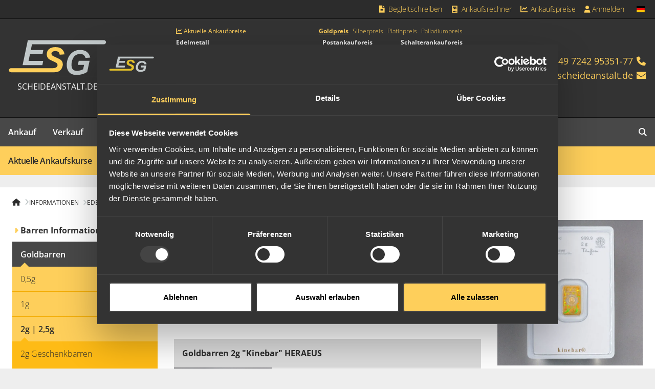

--- FILE ---
content_type: text/html; charset=utf-8
request_url: https://www.scheideanstalt.de/edelmetallbarren/goldbarren/2g-25g/2g-kinebar/
body_size: 10682
content:
<!DOCTYPE html>
<html lang="de-DE">
<head>
    <meta charset="utf-8">

<!-- 
	built by zimmer7.com

	This website is powered by TYPO3 - inspiring people to share!
	TYPO3 is a free open source Content Management Framework initially created by Kasper Skaarhoj and licensed under GNU/GPL.
	TYPO3 is copyright 1998-2026 of Kasper Skaarhoj. Extensions are copyright of their respective owners.
	Information and contribution at https://typo3.org/
-->

<link rel="icon" href="/_assets/ed07e920c6b8cbc5351ae36d09a1484f/Icons/favicon.ico" type="image/vnd.microsoft.icon">
<title>Kinebar 2g Gold Kinebarren: ESG Edelmetall-Service GmbH &amp; Co. KG</title>
<meta http-equiv="x-ua-compatible" content="IE=edge">
<meta name="generator" content="TYPO3 CMS">
<meta name="description" content="Produktinformationen, An- und Verkauf von 2g Kinebar Goldbarren.">
<meta name="viewport" content="width=device-width, initial-scale=1">
<meta name="robots" content="index,follow">
<meta name="keywords" content="kinebar, kinebarren, 2g, goldbarren">
<meta property="og:description" content="Produktinformationen, An- und Verkauf von 2g Kinebar Goldbarren.">
<meta property="og:title" content="2g Kinebar">
<meta property="og:image" content="/fileadmin/_processed_/2/c/csm_ESGLogo_152d4ee970.svg">
<meta name="apple-mobile-web-app-capable" content="no">
<meta name="google-site-verification" content="p0Cn2_k3xpFnIhQs8Kyl0-E5zQekd8zBuRzpZdJd-DQ">
<meta name="icbm" content="48.964250, 8.307990">
<meta name="geo.region" content="DE-BW">
<meta name="geo.placename" content="Rheinstetten">
<meta name="geo.position" content="48.964250;8.307990">
<meta name="smartbanner:title" content="ESG Goldankauf">
<meta name="smartbanner:author" content="ESG Edelmetalle">
<meta name="smartbanner:price" content="Kostenlos">
<meta name="smartbanner:price-suffix-apple" content="&amp;nbsp;– im App Store">
<meta name="smartbanner:price-suffix-google" content="&amp;nbsp;– bei Google Play">
<meta name="smartbanner:icon-apple" content="/_assets/ed07e920c6b8cbc5351ae36d09a1484f/Images/AppIcons/esg-ankauf-icon.jpg">
<meta name="smartbanner:icon-google" content="/_assets/ed07e920c6b8cbc5351ae36d09a1484f/Images/AppIcons/esg-ankauf-icon.jpg">
<meta name="smartbanner:button" content="ÖFFNEN">
<meta name="smartbanner:button-url-apple" content="https://apps.apple.com/de/app/esg-goldankauf/id1007511026">
<meta name="smartbanner:button-url-google" content="https://play.google.com/store/apps/details?id=de.scheideanstalt.goldankauf">
<meta name="smartbanner:enabled-platforms" content="ios,android">
<meta name="smartbanner:disable-positioning" content="true">


<link rel="stylesheet" href="/_assets/da037883643583719ff1c16a170c14d9/Css/shariff.min.css?1767687711" media="all">
<link rel="stylesheet" href="/_assets/ecc8b08e7c46b64989a0b61f63b828f1/CSS/datetimepicker.min.css?1767687709" media="all">
<link rel="stylesheet" href="/_assets/ecc8b08e7c46b64989a0b61f63b828f1/CSS/style.min.css?1767687709" media="all">
<link rel="stylesheet" href="/_assets/ed07e920c6b8cbc5351ae36d09a1484f/Assets/site.css?1767687931" media="all">
<link rel="stylesheet" href="/_assets/ed07e920c6b8cbc5351ae36d09a1484f/Assets/font-awesome.css?1767687931" media="all">



<script src="/_assets/ed07e920c6b8cbc5351ae36d09a1484f/Assets/jquery.mjs?1767687931" type="module"></script>


<link rel="apple-touch-icon" sizes="57x57" href="/_assets/ed07e920c6b8cbc5351ae36d09a1484f/Images/Favicons/apple-touch-icon-57x57.png">
<link rel="apple-touch-icon" sizes="60x60" href="/_assets/ed07e920c6b8cbc5351ae36d09a1484f/Images/Favicons/apple-touch-icon-60x60.png">
<link rel="apple-touch-icon" sizes="72x72" href="/_assets/ed07e920c6b8cbc5351ae36d09a1484f/Images/Favicons/apple-touch-icon-72x72.png">
<link rel="apple-touch-icon" sizes="76x76" href="/_assets/ed07e920c6b8cbc5351ae36d09a1484f/Images/Favicons/apple-touch-icon-76x76.png">
<link rel="apple-touch-icon" sizes="114x114" href="/_assets/ed07e920c6b8cbc5351ae36d09a1484f/Images/Favicons/apple-touch-icon-114x114.png">
<link rel="apple-touch-icon" sizes="120x120" href="/_assets/ed07e920c6b8cbc5351ae36d09a1484f/Images/Favicons/apple-touch-icon-120x120.png">
<link rel="apple-touch-icon" sizes="144x144" href="/_assets/ed07e920c6b8cbc5351ae36d09a1484f/Images/Favicons/apple-touch-icon-144x144.png">
<link rel="apple-touch-icon" sizes="152x152" href="/_assets/ed07e920c6b8cbc5351ae36d09a1484f/Images/Favicons/apple-touch-icon-152x152.png">
<link rel="apple-touch-icon" sizes="180x180" href="/_assets/ed07e920c6b8cbc5351ae36d09a1484f/Images/Favicons/apple-touch-icon-180x180.png">
<link rel="icon" type="image/png" href="/_assets/ed07e920c6b8cbc5351ae36d09a1484f/Images/Favicons/favicon-32x32.png" sizes="32x32">
<link rel="icon" type="image/png" href="/_assets/ed07e920c6b8cbc5351ae36d09a1484f/Images/Favicons/android-chrome-192x192.png" sizes="192x192">
<link rel="icon" type="image/png" href="/_assets/ed07e920c6b8cbc5351ae36d09a1484f/Images/Favicons/favicon-16x16.png" sizes="16x16">
<link rel="manifest" href="/_assets/ed07e920c6b8cbc5351ae36d09a1484f/Images/Favicons/manifest.json">
<link rel="mask-icon" href="/_assets/ed07e920c6b8cbc5351ae36d09a1484f/Images/Favicons/safari-pinned-tab.svg" color="#f2ac01">
<link rel="shortcut icon" href="/_assets/ed07e920c6b8cbc5351ae36d09a1484f/Images/Favicons/favicon.ico">
<meta name="msapplication-TileColor" content="#333333">
<meta name="msapplication-TileImage" content="/_assets/ed07e920c6b8cbc5351ae36d09a1484f/Images/Favicons/mstile-144x144.png">
<meta name="msapplication-config" content="/_assets/ed07e920c6b8cbc5351ae36d09a1484f/Images/Favicons/browserconfig.xml">
<meta name="theme-color" content="#333333"><script id="Cookiebot" src="https://consent.cookiebot.com/uc.js" data-cbid="d4e6fcad-ddc8-428a-9486-179a428bd3c2" type="text/javascript" async></script>
<script data-cookieconsent="ignore">
  window.dataLayer = window.dataLayer || [];
  function gtag() {
    dataLayer.push(arguments);
  }
  gtag("consent", "default", {
    ad_personalization: "denied",
    ad_storage: "denied",
    ad_user_data: "denied",
    analytics_storage: "denied",
    functionality_storage: "denied",
    personalization_storage: "denied",
    security_storage: "granted",
    wait_for_update: 2000,
  });
</script><script>
function isGtmLoaded() {
    window.dataLayer = window.dataLayer || [];
    return !!(window.dataLayer.find(element => element['gtm.start']));
}

function GTMload() {
    if (isGtmLoaded()) return;
    (function (w, d, s, l, i) {
        w[l] = w[l] || [];
        w[l].push({
            'gtm.start':
                new Date().getTime(), event: 'gtm.js'
        });
        var f = d.getElementsByTagName(s)[0],
            j = d.createElement(s), dl = l != 'dataLayer' ? '&l=' + l : '';
        j.async = true;
        j.src =
            'https://www.googletagmanager.com/gtm.js?id=' + i + dl;
        f.parentNode.insertBefore(j, f);
    })(window, document, 'script', 'dataLayer', 'GTM-MB4F7H');
    window.dataLayer = window.dataLayer || [];

    var iframe = document.createElement('iframe');
    iframe.src = "https://www.googletagmanager.com/ns.html?id=GTM-MB4F7H";
    iframe.height = "0";
    iframe.width = "0";
    iframe.style.display = "none";
    iframe.style.visibility = "hidden";
    document.body.appendChild(iframe);
}

document.addEventListener('DOMContentLoaded', () => {
  ['CookiebotOnAccept', 'CookiebotOnDecline'].forEach(ev => {
      window.addEventListener(ev, () => (Cookiebot?.consent?.marketing || Cookiebot?.consent?.statistics) && GTMload());
  });
});
</script>
<link rel="canonical" href="https://www.scheideanstalt.de/edelmetallbarren/goldbarren/2g-25g/2g-kinebar/">
</head>
<body>

<div class="bg-esg-800 border-b border-b-esg-900 z-50 sticky top-0">
	<div class="mx-auto max-w-7xl justify-end gap-3 hidden lg:flex relative">
		<div class="sticky-logo hidden absolute top-0 left-0 gap-3">
			<a href="/" class="max-w-16 p-1.5">
				<svg width="151.5" height="56" viewBox="0 0 151.5 56" xmlns="http://www.w3.org/2000/svg" class="w-full min-w-16 h-auto">
	<path id="svg_1"
		d="m36.7,7.5l-1.8,8.8l19.3,0l-1.3,6.4l-19.3,0l-2.2,10.5l22.6,0l-1.3,6.4l-30.5,0l8.1,-38.5l117.4,0c1.6,0 3.2,1.6 3.2,3.2c0,1.6 -1.6,3.2 -3.2,3.2l-111,0"
		class="fill-secondary-400" />
	<path id="svg_2"
		d="m4.2,44.3l65,0c2.7,0 5.1,-0.9 6.2,-2.5c0.6,-0.9 0.9,-2.2 0.5,-3.4c-0.4,-1.2 -1.1,-1.9 -2.1,-2.5c-2.7,-1.6 -5.3,-2.5 -8.1,-3.9c-0.9,-0.5 -2,-1 -2.7,-1.6c-1.6,-1.3 -2.8,-2.8 -3.3,-5.3c-0.6,-2.7 0,-5.3 0.9,-7.2c1.4,-2.8 4,-4.7 7.4,-5.5c1.2,-0.3 2.5,-0.4 4,-0.5c4.3,-0.2 8,0.8 10.3,2.7c2.4,2 4.2,4.7 4.5,8.4l-7.3,0.6c-0.6,-3.2 -1.9,-4.8 -4.8,-5.4c-3,-0.6 -6.5,0 -7.6,2.2c-0.7,1.4 -0.3,3 0.5,3.9c0.8,0.9 2,1.5 3.1,2c2.3,1.1 4.6,2.2 6.9,3.2c3.6,1.6 6.4,3.8 6.6,8.6c0.1,1.5 -0.2,3 -0.7,4.3c-0.9,2.4 -1.8,4.2 -4.1,5.9c-1.5,1.2 -4,2.3 -8.2,2.3l-67,0c-1.6,0 -3.2,-1.6 -3.2,-3.2c0,-1.5 1.6,-3.1 3.2,-3.1"
		class="fill-primary-400" />
	<path id="svg_3"
		d="m126.5,28c-0.8,-3.9 -2.6,-6.7 -5.3,-8.8c-1.3,-1 -2.8,-1.8 -4.7,-2.3c-3.4,-0.9 -8.3,-0.8 -11.5,0.1c-1.5,0.4 -2.8,1.1 -4.1,1.8c-4.9,2.9 -8.2,7.6 -9.8,13.9c-0.8,3.2 -1.2,7 -0.5,10.6c0.6,3.3 2.1,5.8 4,7.8c2,2.1 4.9,3.1 8.3,3.5c3.8,0.5 7.5,-0.1 10.7,-0.9c3.2,-0.8 5.8,-2 8.3,-3.6c1.1,-5.4 3.6,-17.2 3.6,-17.2l-16.7,0l-1.4,6.4l9.6,0c0,0 -1,4.8 -1.4,6.7c-2.1,1 -4.4,1.9 -7.1,2.3c-2.9,0.4 -5.9,0.1 -7.7,-1.2c-1.9,-1.3 -2.9,-3.3 -3.1,-6.3c-0.2,-2.9 0.1,-5.9 0.9,-8.3c1.4,-4.7 4.2,-8.5 9,-9.7c2.7,-0.7 5.8,-0.5 7.9,0.6c1.9,1 3.1,2.9 3.8,5.1l7.2,-0.5"
		class="fill-secondary-400" />
</svg>

			</a>
			
				<a href="tel:+49724295351-77" class="block text-sm p-2 font-light text-primary-400 hover:bg-secondary-600">
					<i class="fa-sharp fa-solid fa-phone fa-fw"></i>
					<span class="inline-block">+49 7242 95351-77</span>
				</a>
			
			
				<a class="block text-sm p-2 font-light text-primary-400 hover:bg-secondary-600" href="#" data-mailto-token="nbjmup+jogpAtdifjefbotubmu/ef" data-mailto-vector="1">
					<i class="fa-sharp fa-solid fa-envelope fa-fw"></i>
					<span class="inline-block"><span class="__cf_email__" data-cfemail="a6cfc8c0c9e6d5c5cec3cfc2c3c7c8d5d2c7cad288c2c3">[email&#160;protected]</span></span>
				</a>
			
		</div>
		<nav class="flex gap-1">
			
				<a href="/begleitschreiben/erstellen/"  title="Begleitschreiben"
					class="block text-sm p-2 font-light text-primary-400 hover:bg-secondary-600 ">
					
						<i class="fa-sharp fa-solid fa-fw fa-file-alt"></i>
					
					Begleitschreiben
				</a>
			
				<a href="/ankaufsrechner/"  title="Ankaufsrechner"
					class="block text-sm p-2 font-light text-primary-400 hover:bg-secondary-600 ">
					
						<i class="fa-sharp fa-solid fa-fw fa-calculator"></i>
					
					Ankaufsrechner
				</a>
			
				<a href="/aktuelle-ankaufskurse/gold/"  title="Ankaufspreise"
					class="block text-sm p-2 font-light text-primary-400 hover:bg-secondary-600 ">
					
						<i class="fa-sharp fa-solid fa-fw fa-chart-line"></i>
					
					Ankaufspreise
				</a>
			
			<div class="async-login"><i class="fa-sharp fa-solid fa-spin fa-loading"></i></div>
		</nav>
		

	<nav class="relative group flex">
		<span
			class="text-sm px-4 py-2 font-light text-primary-400 cursor-pointer group-hover:bg-secondary-600 flex items-center">
			<span class="inline-flex items-center w-5 h-5 *:w-full *:h-auto">
				<span class="t3js-icon icon icon-size-small icon-state-default icon-flags-de" data-identifier="flags-de" aria-hidden="true">
	<span class="icon-markup">
<img src="/_assets/1ee1d3e909b58d32e30dcea666dd3224/Icons/Flags/de.webp" width="16" height="16" alt="" />
	</span>
	
</span>
			</span>
		</span>
		<div
			class="hidden group-hover:flex absolute top-9 right-0 flex-col z-10 bg-secondary-600 px-1 py-1.5 shadow-lg shadow-secondary-900">
			
	
		

		
		
		

		<a href="https://www.precious-metal-services.com/"  title="English"
			hreflang="en-GB"
			class="flex items-center justify-between gap-2 text-sm px-3 py-2 font-light text-primary-400 hover:bg-secondary-700 whitespace-nowrap">
			English
			
				<span class="inline-flex items-center w-5 h-5 *:w-full *:h-auto">
					<span class="t3js-icon icon icon-size-small icon-state-default icon-flags-gb" data-identifier="flags-gb" aria-hidden="true">
	<span class="icon-markup">
<img src="/_assets/1ee1d3e909b58d32e30dcea666dd3224/Icons/Flags/gb.webp" width="16" height="16" alt="" />
	</span>
	
</span>
				</span>
			
		</a>
	

	
		

		
		
		

		<a href="https://www.metaux-precieux.fr/"  title="Français"
			hreflang="fr-FR"
			class="flex items-center justify-between gap-2 text-sm px-3 py-2 font-light text-primary-400 hover:bg-secondary-700 whitespace-nowrap">
			Français
			
				<span class="inline-flex items-center w-5 h-5 *:w-full *:h-auto">
					<span class="t3js-icon icon icon-size-small icon-state-default icon-flags-fr" data-identifier="flags-fr" aria-hidden="true">
	<span class="icon-markup">
<img src="/_assets/1ee1d3e909b58d32e30dcea666dd3224/Icons/Flags/fr.webp" width="16" height="16" alt="" />
	</span>
	
</span>
				</span>
			
		</a>
	

	
		

		
		
		

		<a href="https://www.adelmetaller.se/"  title="Svenska"
			hreflang="sv-SE"
			class="flex items-center justify-between gap-2 text-sm px-3 py-2 font-light text-primary-400 hover:bg-secondary-700 whitespace-nowrap">
			Svenska
			
				<span class="inline-flex items-center w-5 h-5 *:w-full *:h-auto">
					<span class="t3js-icon icon icon-size-small icon-state-default icon-flags-se" data-identifier="flags-se" aria-hidden="true">
	<span class="icon-markup">
<img src="/_assets/1ee1d3e909b58d32e30dcea666dd3224/Icons/Flags/se.webp" width="16" height="16" alt="" />
	</span>
	
</span>
				</span>
			
		</a>
	

	
		

		
		
		
			
		

		<a href="https://www.goldankauf.ch/"  title="zur Schweizer Seite"
			hreflang="de-CH"
			class="flex items-center justify-between gap-2 text-sm px-3 py-2 font-light text-primary-400 hover:bg-secondary-700 whitespace-nowrap">
			zur Schweizer Seite
			
				<span class="inline-flex items-center w-5 h-5 *:w-full *:h-auto">
					<span class="t3js-icon icon icon-size-small icon-state-default icon-flags-ch" data-identifier="flags-ch" aria-hidden="true">
	<span class="icon-markup">
<img src="/_assets/1ee1d3e909b58d32e30dcea666dd3224/Icons/Flags/ch.webp" width="16" height="16" alt="" />
	</span>
	
</span>
				</span>
			
		</a>
	

		</div>
	</nav>







	</div>
</div>

<div class="bg-esg-700 border-b border-b-esg-900 sticky top-0 z-40 lg:relative lg:z-0 lg:top-auto">
	<div class="mx-auto max-w-7xl px-4 py-3 md:py-4 flex justify-between items-center lg:min-h-48">
		<a href="/"
			class="text-center flex lg:flex-col items-center text-white lg:divide-y lg:divide-esg-500 gap-2">
			<span class="w-16 sm:w-20 lg:w-48">
				<svg width="151.5" height="56" viewBox="0 0 151.5 56" xmlns="http://www.w3.org/2000/svg" class="w-full min-w-16 h-auto">
	<path id="svg_1"
		d="m36.7,7.5l-1.8,8.8l19.3,0l-1.3,6.4l-19.3,0l-2.2,10.5l22.6,0l-1.3,6.4l-30.5,0l8.1,-38.5l117.4,0c1.6,0 3.2,1.6 3.2,3.2c0,1.6 -1.6,3.2 -3.2,3.2l-111,0"
		class="fill-secondary-400" />
	<path id="svg_2"
		d="m4.2,44.3l65,0c2.7,0 5.1,-0.9 6.2,-2.5c0.6,-0.9 0.9,-2.2 0.5,-3.4c-0.4,-1.2 -1.1,-1.9 -2.1,-2.5c-2.7,-1.6 -5.3,-2.5 -8.1,-3.9c-0.9,-0.5 -2,-1 -2.7,-1.6c-1.6,-1.3 -2.8,-2.8 -3.3,-5.3c-0.6,-2.7 0,-5.3 0.9,-7.2c1.4,-2.8 4,-4.7 7.4,-5.5c1.2,-0.3 2.5,-0.4 4,-0.5c4.3,-0.2 8,0.8 10.3,2.7c2.4,2 4.2,4.7 4.5,8.4l-7.3,0.6c-0.6,-3.2 -1.9,-4.8 -4.8,-5.4c-3,-0.6 -6.5,0 -7.6,2.2c-0.7,1.4 -0.3,3 0.5,3.9c0.8,0.9 2,1.5 3.1,2c2.3,1.1 4.6,2.2 6.9,3.2c3.6,1.6 6.4,3.8 6.6,8.6c0.1,1.5 -0.2,3 -0.7,4.3c-0.9,2.4 -1.8,4.2 -4.1,5.9c-1.5,1.2 -4,2.3 -8.2,2.3l-67,0c-1.6,0 -3.2,-1.6 -3.2,-3.2c0,-1.5 1.6,-3.1 3.2,-3.1"
		class="fill-primary-400" />
	<path id="svg_3"
		d="m126.5,28c-0.8,-3.9 -2.6,-6.7 -5.3,-8.8c-1.3,-1 -2.8,-1.8 -4.7,-2.3c-3.4,-0.9 -8.3,-0.8 -11.5,0.1c-1.5,0.4 -2.8,1.1 -4.1,1.8c-4.9,2.9 -8.2,7.6 -9.8,13.9c-0.8,3.2 -1.2,7 -0.5,10.6c0.6,3.3 2.1,5.8 4,7.8c2,2.1 4.9,3.1 8.3,3.5c3.8,0.5 7.5,-0.1 10.7,-0.9c3.2,-0.8 5.8,-2 8.3,-3.6c1.1,-5.4 3.6,-17.2 3.6,-17.2l-16.7,0l-1.4,6.4l9.6,0c0,0 -1,4.8 -1.4,6.7c-2.1,1 -4.4,1.9 -7.1,2.3c-2.9,0.4 -5.9,0.1 -7.7,-1.2c-1.9,-1.3 -2.9,-3.3 -3.1,-6.3c-0.2,-2.9 0.1,-5.9 0.9,-8.3c1.4,-4.7 4.2,-8.5 9,-9.7c2.7,-0.7 5.8,-0.5 7.9,0.6c1.9,1 3.1,2.9 3.8,5.1l7.2,-0.5"
		class="fill-secondary-400" />
</svg>

			</span>
			<span class="px-0 py-2 sm:p-2 uppercase text-xs sm:text-sm lg:text-base">
				scheideanstalt.de
			</span>
		</a>
		<div id="header-prices" class="hidden lg:block min-h-[8.5rem]"></div>
		<div
			class="text-primary-400 text-sm md:text-base lg:text-base xl:text-lg flex lg:flex-col gap-4 lg:gap-3 items-center lg:items-end">
			
				<a href="tel:+49724295351-77">
					<span class="hidden md:inline-block">+49 7242 95351-77</span>
					<i class="fa-sharp fa-solid fa-phone fa-fw"></i>
				</a>
			
			
				<a href="#" data-mailto-token="nbjmup+jogpAtdifjefbotubmu/ef" data-mailto-vector="1">
					<span class="hidden md:inline-block"><span class="__cf_email__" data-cfemail="e881868e87a89b8b808d818c8d89869b9c89849cc68c8d">[email&#160;protected]</span></span>
					<i class="fa-sharp fa-solid fa-envelope fa-fw"></i>
				</a>
			
			<button id="mobile-menu-toggle" class="block lg:hidden ml-3 text-xl" type="button" aria-label="mobile navigation">
				<i class="fa-sharp fa-solid fa-bars"></i>
			</button>
		</div>
	</div>
</div>

<div class="bg-esg-600 hidden lg:block relative lg:sticky lg:top-9 z-40">
	<div class="mx-auto max-w-7xl">
		
	<nav class="main relative">
		<ul class="flex w-full">
			
			
				
				<li
					class="group inactive">
					
							<a href="/ankauf/"  title="Ankauf"
								class="font-semibold p-4 block relative
									hover:bg-esg-700 hover:text-primary-400 overflow-hidden
									 has-sub
									 text-white
									">
								
										Ankauf
									
							</a>
							
								<div
									class="second-level bg-esg-200 absolute left-0 top-14 transition-all w-full z-10 hidden group-[.active]:block group-[.hover]:block">
									<ul class="mx-auto max-w-7xl bg-primary-400 items-center flex">
										
											<li class="">
												
														<a href="/was-wir-kaufen/schmuck/schmuckankauf/" target="" title="Was wir kaufen"
															class="font-semibold p-4 block text-black tracking-tight whitespace-nowrap hover:bg-primary-500">
															Was wir kaufen
														</a>
													
											</li>
										
											<li class="">
												
														<div class="border border-esg-500 h-6 mx-4"></div>
													
											</li>
										
											<li class="">
												
														<a href="/aktuelle-ankaufskurse/gold/" target="" title="Ankaufskurse"
															class="font-semibold p-4 block text-black tracking-tight whitespace-nowrap hover:bg-primary-500">
															Ankaufskurse
														</a>
													
											</li>
										
											<li class="">
												
														<a href="/ankaufabwicklung/" target="" title="Ankaufabwicklung"
															class="font-semibold p-4 block text-black tracking-tight whitespace-nowrap hover:bg-primary-500">
															Ankaufabwicklung
														</a>
													
											</li>
										
											<li class="">
												
														<a href="/postankauf-paketversand/" target="" title="Postankauf / Paketversand"
															class="font-semibold p-4 block text-black tracking-tight whitespace-nowrap hover:bg-primary-500">
															Postankauf / Paketversand
														</a>
													
											</li>
										
											<li class="">
												
														<a href="/persoenliche-anlieferung/" target="" title="Persönliche Anlieferung"
															class="font-semibold p-4 block text-black tracking-tight whitespace-nowrap hover:bg-primary-500">
															Persönliche Anlieferung
														</a>
													
											</li>
										
											<li class="">
												
														<a href="/begleitschreiben/erstellen/" target="" title="Begleitschreiben"
															class="font-semibold p-4 block text-black tracking-tight whitespace-nowrap hover:bg-primary-500">
															Begleitschreiben
														</a>
													
											</li>
										
									</ul>
								</div>
							
						
				</li>
			
				
				<li
					class="group inactive">
					
							<a href="/edelmetall-kaufen/"  title="Verkauf"
								class="font-semibold p-4 block relative
									hover:bg-esg-700 hover:text-primary-400 overflow-hidden
									 has-sub
									 text-white
									">
								
										Verkauf
									
							</a>
							
								<div
									class="second-level bg-esg-200 absolute left-0 top-14 transition-all w-full z-10 hidden group-[.active]:block group-[.hover]:block">
									<ul class="mx-auto max-w-7xl bg-primary-400 items-center flex">
										
											<li class="">
												
														<a href="/was-wir-verkaufen/barren/anlagebarren/" target="" title="Was wir verkaufen"
															class="font-semibold p-4 block text-black tracking-tight whitespace-nowrap hover:bg-primary-500">
															Was wir verkaufen
														</a>
													
											</li>
										
											<li class="">
												
														<div class="border border-esg-500 h-6 mx-4"></div>
													
											</li>
										
											<li class="">
												
														<a href="/verkaufsabwicklung/" target="" title="Verkaufsabwicklung"
															class="font-semibold p-4 block text-black tracking-tight whitespace-nowrap hover:bg-primary-500">
															Verkaufsabwicklung
														</a>
													
											</li>
										
											<li class="">
												
														<a href="/bezahlarten/" target="" title="Bezahlarten"
															class="font-semibold p-4 block text-black tracking-tight whitespace-nowrap hover:bg-primary-500">
															Bezahlarten
														</a>
													
											</li>
										
									</ul>
								</div>
							
						
				</li>
			
				
				<li
					class="group inactive">
					
							<a href="/edelmetall-recycling/"  title="Recycling"
								class="font-semibold p-4 block relative
									hover:bg-esg-700 hover:text-primary-400 overflow-hidden
									 has-sub
									 text-white
									">
								
										Recycling
									
							</a>
							
								<div
									class="second-level bg-esg-200 absolute left-0 top-14 transition-all w-full z-10 hidden group-[.active]:block group-[.hover]:block">
									<ul class="mx-auto max-w-7xl bg-primary-400 items-center flex">
										
											<li class="">
												
														<a href="/was-wir-recyceln/elektronikschrott/elektronikschrott-recycling/" target="" title="Was wir recyceln"
															class="font-semibold p-4 block text-black tracking-tight whitespace-nowrap hover:bg-primary-500">
															Was wir recyceln
														</a>
													
											</li>
										
											<li class="">
												
														<div class="border border-esg-500 h-6 mx-4"></div>
													
											</li>
										
											<li class="">
												
														<a href="/ankaufsabwicklung/" target="" title="Ankaufsabwicklung"
															class="font-semibold p-4 block text-black tracking-tight whitespace-nowrap hover:bg-primary-500">
															Ankaufsabwicklung
														</a>
													
											</li>
										
									</ul>
								</div>
							
						
				</li>
			
				
					
				
				<li
					class="group active">
					
							<a href="/informationen/"  title="Informationen"
								class="font-semibold p-4 block relative
									hover:bg-esg-700 hover:text-primary-400 overflow-hidden
									 has-sub
									 text-primary-400
									">
								
										Informationen
									
							</a>
							
								<div
									class="second-level bg-esg-200 absolute left-0 top-14 transition-all w-full z-10 hidden group-[.active]:block group-[.hover]:block">
									<ul class="mx-auto max-w-7xl bg-primary-400 items-center flex">
										
											<li class="">
												
														<a href="/aktuelle-ankaufskurse/gold/" target="" title="Aktuelle Ankaufskurse"
															class="font-semibold p-4 block text-black tracking-tight whitespace-nowrap hover:bg-primary-500">
															Aktuelle Ankaufskurse
														</a>
													
											</li>
										
											<li class="">
												
														<a href="/ankaufsrechner/" target="" title="Ankaufsrechner"
															class="font-semibold p-4 block text-black tracking-tight whitespace-nowrap hover:bg-primary-500">
															Ankaufsrechner
														</a>
													
											</li>
										
											<li class="">
												
														<a href="/stempelkunde/" target="" title="Stempelkunde"
															class="font-semibold p-4 block text-black tracking-tight whitespace-nowrap hover:bg-primary-500">
															Stempelkunde
														</a>
													
											</li>
										
											<li class="active">
												
														<a href="/edelmetallbarren/" target="" title="Edelmetallbarren"
															class="font-semibold p-4 block text-black tracking-tight whitespace-nowrap hover:bg-primary-500 bg-primary-500">
															Edelmetallbarren
														</a>
													
											</li>
										
											<li class="">
												
														<a href="/muenzkatalog/" target="" title="Münzkatalog"
															class="font-semibold p-4 block text-black tracking-tight whitespace-nowrap hover:bg-primary-500">
															Münzkatalog
														</a>
													
											</li>
										
											<li class="">
												
														<a href="/metallglossar/metallglossar/" target="" title="Metallglossar"
															class="font-semibold p-4 block text-black tracking-tight whitespace-nowrap hover:bg-primary-500">
															Metallglossar
														</a>
													
											</li>
										
											<li class="">
												
														<a href="/haeufige-fragen/" target="" title="Häufige Fragen"
															class="font-semibold p-4 block text-black tracking-tight whitespace-nowrap hover:bg-primary-500">
															Häufige Fragen
														</a>
													
											</li>
										
									</ul>
								</div>
							
						
				</li>
			
				
				<li
					class="group inactive">
					
							<a href="/ueber-uns/infos-ueber-die-esg/"  title="Über uns"
								class="font-semibold p-4 block relative
									hover:bg-esg-700 hover:text-primary-400 overflow-hidden
									 has-sub
									 text-white
									">
								
										Über uns
									
							</a>
							
								<div
									class="second-level bg-esg-200 absolute left-0 top-14 transition-all w-full z-10 hidden group-[.active]:block group-[.hover]:block">
									<ul class="mx-auto max-w-7xl bg-primary-400 items-center flex">
										
											<li class="">
												
														<a href="/ueber-uns/stellenangebote/" target="" title="Stellenangebote"
															class="font-semibold p-4 block text-black tracking-tight whitespace-nowrap hover:bg-primary-500">
															Stellenangebote
														</a>
													
											</li>
										
											<li class="">
												
														<a href="/ueber-uns/mitarbeiter/" target="" title="Mitarbeiter"
															class="font-semibold p-4 block text-black tracking-tight whitespace-nowrap hover:bg-primary-500">
															Mitarbeiter
														</a>
													
											</li>
										
											<li class="">
												
														<a href="/ueber-uns/verantwortung/soziale-projekte/" target="" title="Verantwortung"
															class="font-semibold p-4 block text-black tracking-tight whitespace-nowrap hover:bg-primary-500">
															Verantwortung
														</a>
													
											</li>
										
											<li class="">
												
														<a href="/ueber-uns/presseservice/" target="" title="Presseservice"
															class="font-semibold p-4 block text-black tracking-tight whitespace-nowrap hover:bg-primary-500">
															Presseservice
														</a>
													
											</li>
										
											<li class="">
												
														<a href="/ueber-uns/videos/" target="" title="Videos"
															class="font-semibold p-4 block text-black tracking-tight whitespace-nowrap hover:bg-primary-500">
															Videos
														</a>
													
											</li>
										
											<li class="">
												
														<a href="/ueber-uns/efbiso-9001/" target="" title="EFB/ISO 9001"
															class="font-semibold p-4 block text-black tracking-tight whitespace-nowrap hover:bg-primary-500">
															EFB/ISO 9001
														</a>
													
											</li>
										
											<li class="">
												
														<a href="/ueber-uns/anfahrt/" target="" title="Anfahrt"
															class="font-semibold p-4 block text-black tracking-tight whitespace-nowrap hover:bg-primary-500">
															Anfahrt
														</a>
													
											</li>
										
											<li class="">
												
														<a href="/ueber-uns/newsletter/" target="" title="Newsletter"
															class="font-semibold p-4 block text-black tracking-tight whitespace-nowrap hover:bg-primary-500">
															Newsletter
														</a>
													
											</li>
										
									</ul>
								</div>
							
						
				</li>
			
				
				<li
					class="group inactive">
					
							<a href="/kontakt/"  title="Kontakt"
								class="font-semibold p-4 block relative
									hover:bg-esg-700 hover:text-primary-400 overflow-hidden
									
									 text-white
									">
								
										Kontakt
									
							</a>
							
						
				</li>
			
				
				<li
					class="grow inactive">
					
						
				</li>
			
				
				<li
					class="group inactive">
					
							<a href="/suche/"  title="Suche"
								class="font-semibold p-4 block relative
									hover:bg-esg-700 hover:text-primary-400 overflow-hidden
									
									 text-white
									">
								
										<i class="fa-sharp fa-solid fa-search"></i>
									
							</a>
							
						
				</li>
			
		</ul>
		<div class="active-state triangle-bottom absolute bottom-0 pointer-events-none hidden"></div>
	</nav>
	
		<div class="bg-esg-200 z-0 mb-14"></div>
	


	</div>
</div>

<div class="bg-esg-200 lg:py-6">
	<main class="mx-auto max-w-7xl">
		
		
		<!--TYPO3SEARCH_begin-->
		
	
	
	<nav class="hidden md:block bg-white px-6 pt-4 max-w-full" aria-label="Scheideanstalt.de - Ankauf, Verkauf und Recycling">
		<ul class="flex items-center gap-2">
			
				<li>
					
							
									<a href="/" class="text-sm inline-flex items-center" title="Scheideanstalt.de - Ankauf, Verkauf und Recycling">
										<i class="fa-sharp fa-solid fa-house"></i>
										<i class="fa-sharp fa-solid fa-angle-right text-esg-400 pl-2"></i>
									</a>
								
						
				</li>
			
				<li>
					
							
									<a href="/informationen/" class="text-xs inline-flex items-center" title="Informationen">
										<span
											class="whitespace-nowrap uppercase hover:decoration-1 inline-block truncate max-w-[10rem]">Informationen</span><i
											class="fa-sharp fa-solid fa-angle-right text-esg-400 pl-2"></i>
									</a>
								
						
				</li>
			
				<li>
					
							
									<a href="/edelmetallbarren/" class="text-xs inline-flex items-center" title="Edelmetallbarren">
										<span
											class="whitespace-nowrap uppercase hover:decoration-1 inline-block truncate max-w-[10rem]">Edelmetallbarren</span><i
											class="fa-sharp fa-solid fa-angle-right text-esg-400 pl-2"></i>
									</a>
								
						
				</li>
			
				<li>
					
							
									<a href="/edelmetallbarren/goldbarren/" class="text-xs inline-flex items-center" title="Goldbarren">
										<span
											class="whitespace-nowrap uppercase hover:decoration-1 inline-block truncate max-w-[10rem]">Goldbarren</span><i
											class="fa-sharp fa-solid fa-angle-right text-esg-400 pl-2"></i>
									</a>
								
						
				</li>
			
				<li>
					
							
									<a href="/edelmetallbarren/goldbarren/2g/" class="text-xs inline-flex items-center" title="2g | 2,5g">
										<span
											class="whitespace-nowrap uppercase hover:decoration-1 inline-block truncate max-w-[10rem]">2g | 2,5g</span><i
											class="fa-sharp fa-solid fa-angle-right text-esg-400 pl-2"></i>
									</a>
								
						
				</li>
			
				<li>
					
							<a href="/edelmetallbarren/goldbarren/2g-25g/2g-kinebar/" class="uppercase text-xs whitespace-nowrap" title="2g Kinebar">2g Kinebar</a>
						
				</li>
			
		</ul>
	</nav>

	<div class="grid grid-cols-1 md:grid-cols-3 lg:grid-cols-4 gap-y-8 md:gap-8 p-3 md:p-6 bg-white">
		
	<ul class="hidden relative lg:block divide-y
		  divide-esg-500
		 
		 
		">
		
			<li>
				
						<div class="font-bold text-esg-700 pt-2 pb-2.5 pl-1 pr-3">
							<i class="fa-sharp fa-solid fa-caret-right text-primary-400"></i> Barren Informationen
						</div>
					
			</li>
		
			<li>
				
						<a href="/edelmetallbarren/goldbarren/" title="Goldbarren" class="flex justify-between items-center px-4 py-3
							  font-semibold
							  bg-esg-600 hover:bg-esg-500 text-white
							 
							 ">
							<span>Goldbarren</span>
							
						</a>
						
							
	<ul class="hidden relative lg:block divide-y
		 
		  divide-primary-600 triangle-top before:left-6
		 
		">
		
			<li>
				
						<a href="/edelmetallbarren/goldbarren/0-5g/" title="0,5g" class="flex justify-between items-center px-4 py-3
							  font-light
							 
							  bg-primary-400 hover:bg-primary-600 text-black
							 ">
							<span>0,5g</span>
							
						</a>
						
					
			</li>
		
			<li>
				
						<a href="/edelmetallbarren/goldbarren/1g/" title="1g" class="flex justify-between items-center px-4 py-3
							  font-light
							 
							  bg-primary-400 hover:bg-primary-600 text-black
							 ">
							<span>1g</span>
							
						</a>
						
					
			</li>
		
			<li>
				
						<a href="/edelmetallbarren/goldbarren/2g/" title="2g | 2,5g" class="flex justify-between items-center px-4 py-3
							  font-semibold
							 
							  bg-primary-400 hover:bg-primary-600 text-black
							 ">
							<span>2g | 2,5g</span>
							
						</a>
						
							
	<ul class="hidden relative lg:block divide-y
		 
		 
		  divide-primary-500 triangle-top before:left-6 before:border-b-primary-500
		">
		
			<li>
				
						<a href="/edelmetallbarren/goldbarren/2g-25g/2g-geschenkbarren/" title="2g Geschenkbarren" class="flex justify-between items-center px-4 py-3
							  font-light
							 
							 
							  bg-primary-500 hover:bg-primary-700 text-black">
							<span>2g Geschenkbarren</span>
							
						</a>
						
					
			</li>
		
			<li>
				
						<a href="/edelmetallbarren/goldbarren/2g-25g/2g-kinebar/" title="2g Kinebar" class="flex justify-between items-center px-4 py-3
							  font-semibold
							 
							 
							  bg-primary-500 hover:bg-primary-700 text-black">
							<span>2g Kinebar</span>
							
						</a>
						
					
			</li>
		
			<li>
				
						<a href="/edelmetallbarren/goldbarren/2g-25g/25g-goldbarren-pamp/" title="2,5g Goldbarren PAMP" class="flex justify-between items-center px-4 py-3
							  font-light
							 
							 
							  bg-primary-500 hover:bg-primary-700 text-black">
							<span>2,5g Goldbarren PAMP</span>
							
						</a>
						
					
			</li>
		
			<li>
				
						<a href="/edelmetallbarren/goldbarren/2g-25g/25g-goldbarren-valcambi/" title="2,5g Goldbarren Valcambi" class="flex justify-between items-center px-4 py-3
							  font-light
							 
							 
							  bg-primary-500 hover:bg-primary-700 text-black">
							<span>2,5g Goldbarren Valcambi</span>
							
						</a>
						
					
			</li>
		
			<li>
				
						<a href="/edelmetallbarren/goldbarren/2g-25g/25g-auropelli-goldbarren/" title="2,5g Auropelli Goldbarren" class="flex justify-between items-center px-4 py-3
							  font-light
							 
							 
							  bg-primary-500 hover:bg-primary-700 text-black">
							<span>2,5g Auropelli Goldbarren</span>
							
						</a>
						
					
			</li>
		
			<li>
				
						<a href="/edelmetallbarren/goldbarren/2g-2-5g/2-5g-umicore-goldbarren/" title="2,5g Umicore Goldbarren" class="flex justify-between items-center px-4 py-3
							  font-light
							 
							 
							  bg-primary-500 hover:bg-primary-700 text-black">
							<span>2,5g Umicore Goldbarren</span>
							
						</a>
						
					
			</li>
		
	</ul>


						
					
			</li>
		
			<li>
				
						<a href="/edelmetallbarren/goldbarren/5g/" title="5g" class="flex justify-between items-center px-4 py-3
							  font-light
							 
							  bg-primary-400 hover:bg-primary-600 text-black
							 ">
							<span>5g</span>
							
						</a>
						
					
			</li>
		
			<li>
				
						<a href="/edelmetallbarren/goldbarren/10g/" title="10g" class="flex justify-between items-center px-4 py-3
							  font-light
							 
							  bg-primary-400 hover:bg-primary-600 text-black
							 ">
							<span>10g</span>
							
						</a>
						
					
			</li>
		
			<li>
				
						<a href="/edelmetallbarren/goldbarren/20g/" title="20g" class="flex justify-between items-center px-4 py-3
							  font-light
							 
							  bg-primary-400 hover:bg-primary-600 text-black
							 ">
							<span>20g</span>
							
						</a>
						
					
			</li>
		
			<li>
				
						<a href="/edelmetallbarren/goldbarren/1oz/" title="1oz" class="flex justify-between items-center px-4 py-3
							  font-light
							 
							  bg-primary-400 hover:bg-primary-600 text-black
							 ">
							<span>1oz</span>
							
						</a>
						
					
			</li>
		
			<li>
				
						<a href="/edelmetallbarren/goldbarren/50g/" title="50g" class="flex justify-between items-center px-4 py-3
							  font-light
							 
							  bg-primary-400 hover:bg-primary-600 text-black
							 ">
							<span>50g</span>
							
						</a>
						
					
			</li>
		
			<li>
				
						<a href="/edelmetallbarren/goldbarren/100g/" title="100g" class="flex justify-between items-center px-4 py-3
							  font-light
							 
							  bg-primary-400 hover:bg-primary-600 text-black
							 ">
							<span>100g</span>
							
						</a>
						
					
			</li>
		
			<li>
				
						<a href="/edelmetallbarren/goldbarren/250g/" title="250g" class="flex justify-between items-center px-4 py-3
							  font-light
							 
							  bg-primary-400 hover:bg-primary-600 text-black
							 ">
							<span>250g</span>
							
						</a>
						
					
			</li>
		
			<li>
				
						<a href="/edelmetallbarren/goldbarren/500g/" title="500g" class="flex justify-between items-center px-4 py-3
							  font-light
							 
							  bg-primary-400 hover:bg-primary-600 text-black
							 ">
							<span>500g</span>
							
						</a>
						
					
			</li>
		
			<li>
				
						<a href="/edelmetallbarren/goldbarren/1000g/" title="1000g | 1kg" class="flex justify-between items-center px-4 py-3
							  font-light
							 
							  bg-primary-400 hover:bg-primary-600 text-black
							 ">
							<span>1000g | 1kg</span>
							
						</a>
						
					
			</li>
		
			<li>
				
						<a href="/edelmetallbarren/goldbarren/recycling-barren/" title="Recycling Barren" class="flex justify-between items-center px-4 py-3
							  font-light
							 
							  bg-primary-400 hover:bg-primary-600 text-black
							 ">
							<span>Recycling Barren</span>
							
						</a>
						
					
			</li>
		
			<li>
				
						<a href="/edelmetallbarren/goldbarren/fairtrade-barren/" title="Fairtrade Barren" class="flex justify-between items-center px-4 py-3
							  font-light
							 
							  bg-primary-400 hover:bg-primary-600 text-black
							 ">
							<span>Fairtrade Barren</span>
							
						</a>
						
					
			</li>
		
			<li>
				
						<a href="/edelmetallbarren/goldbarren/auropelli-barren/" title="Auropelli-Barren" class="flex justify-between items-center px-4 py-3
							  font-light
							 
							  bg-primary-400 hover:bg-primary-600 text-black
							 ">
							<span>Auropelli-Barren</span>
							
						</a>
						
					
			</li>
		
			<li>
				
						<a href="/edelmetallbarren/goldbarren/valcambi-barren/" title="Valcambi Barren" class="flex justify-between items-center px-4 py-3
							  font-light
							 
							  bg-primary-400 hover:bg-primary-600 text-black
							 ">
							<span>Valcambi Barren</span>
							
						</a>
						
					
			</li>
		
			<li>
				
						<a href="/edelmetallbarren/goldbarren/heraeus-barren/" title="Heraeus Barren" class="flex justify-between items-center px-4 py-3
							  font-light
							 
							  bg-primary-400 hover:bg-primary-600 text-black
							 ">
							<span>Heraeus Barren</span>
							
						</a>
						
					
			</li>
		
			<li>
				
						<a href="/edelmetallbarren/goldbarren/kinebar-barren/" title="Kinebar Barren" class="flex justify-between items-center px-4 py-3
							  font-light
							 
							  bg-primary-400 hover:bg-primary-600 text-black
							 ">
							<span>Kinebar Barren</span>
							
						</a>
						
					
			</li>
		
			<li>
				
						<a href="/edelmetallbarren/goldbarren/umicore-barren/" title="Umicore Barren" class="flex justify-between items-center px-4 py-3
							  font-light
							 
							  bg-primary-400 hover:bg-primary-600 text-black
							 ">
							<span>Umicore Barren</span>
							
						</a>
						
					
			</li>
		
			<li>
				
						<a href="/edelmetallbarren/goldbarren/rand-refinery/" title="Rand Refinery" class="flex justify-between items-center px-4 py-3
							  font-light
							 
							  bg-primary-400 hover:bg-primary-600 text-black
							 ">
							<span>Rand Refinery</span>
							
						</a>
						
					
			</li>
		
			<li>
				
						<a href="/edelmetallbarren/goldbarren/perth-mint/" title="Perth Mint" class="flex justify-between items-center px-4 py-3
							  font-light
							 
							  bg-primary-400 hover:bg-primary-600 text-black
							 ">
							<span>Perth Mint</span>
							
						</a>
						
					
			</li>
		
			<li>
				
						<a href="/edelmetallbarren/goldbarren/pamp-barren/" title="PAMP Barren" class="flex justify-between items-center px-4 py-3
							  font-light
							 
							  bg-primary-400 hover:bg-primary-600 text-black
							 ">
							<span>PAMP Barren</span>
							
						</a>
						
					
			</li>
		
			<li>
				
						<a href="/edelmetallbarren/combi-barren/goldtafeln/" title="Tafelbarren" class="flex justify-between items-center px-4 py-3
							  font-light
							 
							  bg-primary-400 hover:bg-primary-600 text-black
							 ">
							<span>Tafelbarren</span>
							
								<i class="fa-sharp fa-solid fa-square-up-right text-esg-600"></i>
							
						</a>
						
					
			</li>
		
			<li>
				
						<a href="/edelmetallbarren/goldbarren/multicards/" title="MultiCards" class="flex justify-between items-center px-4 py-3
							  font-light
							 
							  bg-primary-400 hover:bg-primary-600 text-black
							 ">
							<span>MultiCards</span>
							
						</a>
						
					
			</li>
		
			<li>
				
						<a href="/edelmetallbarren/goldbarren/multidisc/" title="MultiDisc" class="flex justify-between items-center px-4 py-3
							  font-light
							 
							  bg-primary-400 hover:bg-primary-600 text-black
							 ">
							<span>MultiDisc</span>
							
						</a>
						
					
			</li>
		
			<li>
				
						<a href="/edelmetallbarren/goldbarren/infos-goldherkunft/" title="Infos Goldherkunft" class="flex justify-between items-center px-4 py-3
							  font-light
							 
							  bg-primary-400 hover:bg-primary-600 text-black
							 ">
							<span>Infos Goldherkunft</span>
							
						</a>
						
					
			</li>
		
			<li>
				
						<a href="/edelmetallbarren/goldbarren/gold-charts/" title="Goldpreis Charts" class="flex justify-between items-center px-4 py-3
							  font-light
							 
							  bg-primary-400 hover:bg-primary-600 text-black
							 ">
							<span>Goldpreis Charts</span>
							
						</a>
						
					
			</li>
		
	</ul>


						
					
			</li>
		
			<li>
				
						<a href="/edelmetallbarren/silberbarren/" title="Silberbarren" class="flex justify-between items-center px-4 py-3
							  font-light
							  bg-esg-600 hover:bg-esg-500 text-white
							 
							 ">
							<span>Silberbarren</span>
							
						</a>
						
					
			</li>
		
			<li>
				
						<a href="/edelmetallbarren/platinbarren/" title="Platinbarren" class="flex justify-between items-center px-4 py-3
							  font-light
							  bg-esg-600 hover:bg-esg-500 text-white
							 
							 ">
							<span>Platinbarren</span>
							
						</a>
						
					
			</li>
		
			<li>
				
						<a href="/edelmetallbarren/palladiumbarren/" title="Palladiumbarren" class="flex justify-between items-center px-4 py-3
							  font-light
							  bg-esg-600 hover:bg-esg-500 text-white
							 
							 ">
							<span>Palladiumbarren</span>
							
						</a>
						
					
			</li>
		
			<li>
				
						<a href="/edelmetallbarren/anlagerhodium/" title="Anlagerhodium" class="flex justify-between items-center px-4 py-3
							  font-light
							  bg-esg-600 hover:bg-esg-500 text-white
							 
							 ">
							<span>Anlagerhodium</span>
							
						</a>
						
					
			</li>
		
			<li>
				
						<a href="/edelmetallbarren/combi-barren/" title="Combi-Barren" class="flex justify-between items-center px-4 py-3
							  font-light
							  bg-esg-600 hover:bg-esg-500 text-white
							 
							 ">
							<span>Combi-Barren</span>
							
						</a>
						
					
			</li>
		
			<li>
				
						<a href="/edelmetallbarren/safebags/" title="SafeBags" class="flex justify-between items-center px-4 py-3
							  font-light
							  bg-esg-600 hover:bg-esg-500 text-white
							 
							 ">
							<span>SafeBags</span>
							
						</a>
						
					
			</li>
		
			<li>
				
						<a href="/edelmetallbarren/gepraegte-barren/" title="Geprägte Barren" class="flex justify-between items-center px-4 py-3
							  font-light
							  bg-esg-600 hover:bg-esg-500 text-white
							 
							 ">
							<span>Geprägte Barren</span>
							
						</a>
						
					
			</li>
		
			<li>
				
						<a href="/edelmetallbarren/gegossene-barren/" title="Gegossene Barren" class="flex justify-between items-center px-4 py-3
							  font-light
							  bg-esg-600 hover:bg-esg-500 text-white
							 
							 ">
							<span>Gegossene Barren</span>
							
						</a>
						
					
			</li>
		
			<li>
				
						<a href="/edelmetallbarren/schmuckbarren/" title="Schmuckbarren" class="flex justify-between items-center px-4 py-3
							  font-light
							  bg-esg-600 hover:bg-esg-500 text-white
							 
							 ">
							<span>Schmuckbarren</span>
							
						</a>
						
					
			</li>
		
			<li>
				
						<a href="/edelmetallbarren/buntmetallbarren/" title="Buntmetallbarren" class="flex justify-between items-center px-4 py-3
							  font-light
							  bg-esg-600 hover:bg-esg-500 text-white
							 
							 ">
							<span>Buntmetallbarren</span>
							
						</a>
						
					
			</li>
		
			<li>
				
						<a href="/edelmetallbarren/lbma-good-delivery/" title="LBMA Good Delivery" class="flex justify-between items-center px-4 py-3
							  font-light
							  bg-esg-600 hover:bg-esg-500 text-white
							 
							 ">
							<span>LBMA Good Delivery</span>
							
						</a>
						
					
			</li>
		
			<li>
				
						<a href="/edelmetallbarren/praegeanstalt/" title="Prägeanstalt" class="flex justify-between items-center px-4 py-3
							  font-light
							  bg-esg-600 hover:bg-esg-500 text-white
							 
							 ">
							<span>Prägeanstalt</span>
							
						</a>
						
					
			</li>
		
			<li>
				
						<a href="/was-wir-verkaufen/gravuren/" title="Barren gravieren" class="flex justify-between items-center px-4 py-3
							  font-light
							  bg-esg-600 hover:bg-esg-500 text-white
							 
							 ">
							<span>Barren gravieren</span>
							
						</a>
						
					
			</li>
		
			<li>
				
						<a href="/edelmetallbarren/echtheitspruefung/" title="Echtheitsprüfung" class="flex justify-between items-center px-4 py-3
							  font-light
							  bg-esg-600 hover:bg-esg-500 text-white
							 
							 ">
							<span>Echtheitsprüfung</span>
							
						</a>
						
					
			</li>
		
			<li>
				
						<a href="/edelmetallbarren/sicherheitsmerkmale/" title="Sicherheitsmerkmale" class="flex justify-between items-center px-4 py-3
							  font-light
							  bg-esg-600 hover:bg-esg-500 text-white
							 
							 ">
							<span>Sicherheitsmerkmale</span>
							
						</a>
						
					
			</li>
		
	</ul>


		
			
			<div class="space-y-8 col-span-2">
				
  
      <div
        id="c67194"
        class="frame frame-default frame-type-textmedia frame-layout-0"
      >
        
        
          



        
        
	

	
		<header>
			

    
            <h1 class="">
                2g Kinebar
            </h1>
        



			




			



		</header>
	





        
	<div
		class="ce-textpic ce-center ce-above">
		

		
			<div class="ce-bodytext">
				<p>Geprägte Heraeus Kinebar 2g Goldbarren können Sie im ESG <a href="https://www.edelmetall-handel.de/gold/goldbarren.html" target="_blank" title="Goldbarren Heraeus kaufen" rel="noreferrer">Goldbarren-Shop</a> zum Tagespreis kaufen. Hierbei handelt es sich um prägefrische 2g Kinebarren aus 999,9er Feingold. Auf der Rückseite befindet sich das für das Goldanlageprodukt typische Sicherheitshologramm. Heraeus Kinebarren werden in einer Blistersiegelverpackung ausgeliefert.</p>
			</div>
		
	</div>

        
          



        
        
          



        
      </div>
    


  
      <div
        id="c85509"
        class="frame frame-default frame-type-shop_list frame-layout-0"
      >
        
        
          



        
        
          

	




        
        

    
    <div class="tx-shop">
	
	<div class="shop-async-products" data-settings="%7B%22image%22%3A%22true%22%2C%22product%22%3A%2201011016%22%7D">
		<i class="fa-sharp fa-solid fa-spin fa-spinner"></i>
		Produktinformationen werden geladen…
	</div>

</div>



        
          



        
        
          



        
      </div>
    


			</div>
		
		
			<aside class="space-y-3">
				
  
      <div
        id="c67189"
        class="frame frame-default frame-type-textmedia frame-layout-0"
      >
        
        
          



        
        
	

	





        
	<div
		class="ce-textpic ce-center ce-above">
		
			
					
				
			
			
				
			
			
			

			<div class="grid grid-cols-1 gap-1 mb-3">
				
					
						
							







		
		
			
		
		
		
		
	


		<a href="/fileadmin/esg_migrated/_migrated/pics/2g-Kinebar-Goldbarren-Heraeus-2.jpg" data-lightbox data-gallery="gallery-67189"
			data-type="image" data-title="2g Kinebar Goldbarren" class="cursor-zoom-in hover:opacity-90">
			
	<figure class="image" >
		
				<picture>
					
	
			
			<source srcset="
				/fileadmin/_processed_/b/c/csm_2g-Kinebar-Goldbarren-Heraeus-2_fba679ab2c.jpg 576w
					
						,/fileadmin/_processed_/b/c/csm_2g-Kinebar-Goldbarren-Heraeus-2_857d7214e7.jpg 720w
			" sizes="100vw" />
			<img loading="lazy" alt="2g Kinebar Goldbarren" title="2g Kinebar Goldbarren" src="/fileadmin/_processed_/b/c/csm_2g-Kinebar-Goldbarren-Heraeus-2_f4feaa1a0d.jpg" width="420" height="420" />
		

				</picture>
			
		
			<figcaption class="image-caption mb-3">
				2g Kinebar Goldbarren
			</figcaption>
		
	</figure>

		</a>
	






						
					
				
			</div>
		

		
	</div>

        
          



        
        
          



        
      </div>
    


  
      <div
        id="c67190"
        class="frame frame-default frame-type-textmedia frame-layout-0"
      >
        
        
          



        
        
	

	





        
	<div
		class="ce-textpic ce-center ce-above">
		
			
					
				
			
			
				
			
			
			

			<div class="grid grid-cols-1 gap-1 mb-3">
				
					
						
							







		
		
			
		
		
		
		
	


		<a href="/fileadmin/esg_migrated/_migrated/pics/2g-Kinebar-Goldbarren-Heraeus-1.jpg" data-lightbox data-gallery="gallery-67190"
			data-type="image" data-title="Kinebar Barren 2g" class="cursor-zoom-in hover:opacity-90">
			
	<figure class="image" >
		
				<picture>
					
	
			
			<source srcset="
				/fileadmin/_processed_/5/b/csm_2g-Kinebar-Goldbarren-Heraeus-1_839e9a378a.jpg 576w
					
						,/fileadmin/_processed_/5/b/csm_2g-Kinebar-Goldbarren-Heraeus-1_37ae3070dc.jpg 720w
			" sizes="100vw" />
			<img loading="lazy" alt="Kinebar Barren 2g" title="Kinebar Barren 2g" src="/fileadmin/_processed_/5/b/csm_2g-Kinebar-Goldbarren-Heraeus-1_32d7924c85.jpg" width="420" height="420" />
		

				</picture>
			
		
			<figcaption class="image-caption mb-3">
				Kinebar Barren 2g
			</figcaption>
		
	</figure>

		</a>
	






						
					
				
			</div>
		

		
	</div>

        
          



        
        
          



        
      </div>
    


  
      <div
        id="c85508"
        class="frame frame-default frame-type-div frame-layout-0"
      >
        
        
          



        
        
        

    <hr class="ce-div" />


        
          



        
        
          



        
      </div>
    


  
      <div
        id="c85496"
        class="frame frame-default frame-type-textmedia frame-layout-0"
      >
        
        
          



        
        
	

	





        
	<div
		class="ce-textpic ce-center ce-above">
		

		
			<div class="ce-bodytext">
				<p><a href="https://www.edelmetall-handel.de/gold/goldbarren.html" target="_blank" class="button secondary expanded" title="Zum Goldbarren Shop der ESG" rel="noreferrer">Barren kaufen</a>
</p>
<p><a href="/was-wir-kaufen/gold/goldbarrenankauf/" class="button secondary expanded" title="Zum Ankauf von Goldbarren / Goldbarren verkaufen">Barren verkaufen</a></p>
			</div>
		
	</div>

        
          



        
        
          



        
      </div>
    


			</aside>
		
	</div>

		<!--TYPO3SEARCH_end-->
	</main>
</div>
<div class="bg-esg-800">
	<div class="mx-auto max-w-7xl flex justify-between text-esg-300 py-12">
		
			<div class="grid lg:grid-cols-3 gap-6 w-full">
				
					<div class="px-3">
						<div class="border-b border-dotted border-esg-50 mb-3 font-bold">Edelmetallankauf</div>
						<ul class="grid grid-cols-2 gap-1 text-sm">
							
								<li class="">
									<a href="/was-wir-kaufen/gold/goldankauf/" 
										title="Gold Ankauf">
										Gold Ankauf
									</a>
								</li>
							
								<li class="">
									<a href="/was-wir-kaufen/muenzen/muenzankauf/" 
										title="Münz Ankauf">
										Münz Ankauf
									</a>
								</li>
							
								<li class="">
									<a href="/was-wir-kaufen/ag-ankauf/silberankauf/" 
										title="Silber Ankauf">
										Silber Ankauf
									</a>
								</li>
							
								<li class="">
									<a href="/was-wir-kaufen/schmuck/schmuckankauf/" 
										title="Schmuck Ankauf">
										Schmuck Ankauf
									</a>
								</li>
							
								<li class="">
									<a href="/was-wir-kaufen/pt-ankauf/platinankauf/" 
										title="Platin Ankauf">
										Platin Ankauf
									</a>
								</li>
							
								<li class="">
									<a href="/was-wir-kaufen/zahngold/zahngoldankauf/" 
										title="Zahngold Ankauf">
										Zahngold Ankauf
									</a>
								</li>
							
								<li class="">
									<a href="/was-wir-kaufen/pd-ankauf/palladiumankauf/" 
										title="Palladium Ankauf">
										Palladium Ankauf
									</a>
								</li>
							
								<li class="">
									<a href="/was-wir-recyceln/elektronikschrott/elektronikschrott-recycling/" 
										title="Elektroschrott">
										Elektroschrott
									</a>
								</li>
							
								<li class="">
									<a href="/was-wir-kaufen/rh-ankauf/rhodium-ankauf/" 
										title="Rhodium Ankauf">
										Rhodium Ankauf
									</a>
								</li>
							
								<li class="">
									<a href="/was-wir-kaufen/barren/silberbarren-goldbarren-ankauf/" 
										title="Barren Ankauf">
										Barren Ankauf
									</a>
								</li>
							
								<li class="">
									<a href="/was-wir-kaufen/diamanten/diamantenankauf/" 
										title="Diamant Ankauf">
										Diamant Ankauf
									</a>
								</li>
							
								<li class="">
									<a href="/was-wir-kaufen/thermodraht/ankauf-von-thermo-platindraht/" 
										title="Thermodraht Pt/Rh">
										Thermodraht Pt/Rh
									</a>
								</li>
							
						</ul>
					</div>
				
					<div class="px-3">
						<div class="border-b border-dotted border-esg-50 mb-3 font-bold">Informationsseiten</div>
						<ul class="grid grid-cols-2 gap-1 text-sm">
							
								<li class="active">
									<a href="/edelmetallbarren/goldbarren/" 
										title="Goldbarren">
										Goldbarren
									</a>
								</li>
							
								<li class="">
									<a href="/muenzkatalog/goldmuenzen/" 
										title="Goldmünzen">
										Goldmünzen
									</a>
								</li>
							
								<li class="">
									<a href="/gold/au/goldpreis/" 
										title="Goldpreis">
										Goldpreis
									</a>
								</li>
							
								<li class="">
									<a href="/aktuelle-ankaufskurse/silber/" 
										title="Silberpreis">
										Silberpreis
									</a>
								</li>
							
								<li class="">
									<a href="/edelmetallbarren/silberbarren/" 
										title="Silberbarren">
										Silberbarren
									</a>
								</li>
							
								<li class="">
									<a href="/muenzkatalog/silbermuenzen/" 
										title="Silbermünzen">
										Silbermünzen
									</a>
								</li>
							
								<li class="">
									<a href="/edelmetall-recycling/" 
										title="Edelmetallrecycling">
										Edelmetallrecycling
									</a>
								</li>
							
								<li class="">
									<a href="/was-wir-kaufen/gold/altgold-ankauf/" 
										title="Bruchgold">
										Bruchgold
									</a>
								</li>
							
								<li class="">
									<a href="/was-wir-verkaufen/muenzen/anlagemuenzen/" 
										title="Anlagemünzen">
										Anlagemünzen
									</a>
								</li>
							
								<li class="">
									<a href="/muenzkatalog/goldmuenzen/suedafrika/kruegerrand/" 
										title="Krügerrand">
										Krügerrand
									</a>
								</li>
							
								<li class="">
									<a href="/muenzkatalog/goldmuenzen/deutschland/reichsgoldmuenzen/" 
										title="Reichsgoldmünzen">
										Reichsgoldmünzen
									</a>
								</li>
							
								<li class="">
									<a href="/muenzkatalog/goldmuenzen/oesterreich/wiener-philharmoniker/" 
										title="Philharmoniker">
										Philharmoniker
									</a>
								</li>
							
						</ul>
					</div>
				
					<div class="px-3">
						<div class="border-b border-dotted border-esg-50 mb-3 font-bold">Weiterführende Informationen</div>
						<ul class="grid grid-cols-2 gap-1 text-sm">
							
								<li class="">
									<a href="/sitemap/ganze-seite/" 
										title="Sitemap">
										Sitemap
									</a>
								</li>
							
								<li class="">
									<a href="/suche/" 
										title="Suche">
										Suche
									</a>
								</li>
							
								<li class="">
									<a href="/links/" 
										title="Links">
										Links
									</a>
								</li>
							
								<li class="">
									<a href="/impressum/" 
										title="Impressum">
										Impressum
									</a>
								</li>
							
								<li class="">
									<a href="/datenschutz/" 
										title="Datenschutz">
										Datenschutz
									</a>
								</li>
							
								<li class="">
									<a href="/datenschutz/cookie-richtlinien/" 
										title="Cookie Richtlinien">
										Cookie Richtlinien
									</a>
								</li>
							
								<li class="">
									<a href="/kontakt/" 
										title="Kontakt">
										Kontakt
									</a>
								</li>
							
								<li class="">
									<a href="/agb/" 
										title="AGB">
										AGB
									</a>
								</li>
							
								<li class="">
									<a href="/aktuelle-ankaufskurse/kurscharts/" 
										title="Kurscharts">
										Kurscharts
									</a>
								</li>
							
								<li class="">
									<a href="/presse/pressespiegel/" 
										title="Pressespiegel">
										Pressespiegel
									</a>
								</li>
							
								<li class="">
									<a href="https://www.edelmetall-handel.de" target="_blank"
										title="Edelmetall-Shop">
										Edelmetall-Shop
									</a>
								</li>
							
						</ul>
					</div>
				
			</div>
		
	</div>
</div>

<div class="bg-primary-600">
	<div class="mx-auto max-w-7xl flex justify-between items-center px-4 lg:px-12 py-6">
		
			
				<a href="/muenzkatalog/muenzenverband/"  title="Berufsverband des Deutschen Münzfachhandels e.V."
					class="px-3">
					
							<img src="/fileadmin/1_Bilder/n_Grafiken/Logos/muenzenverband-logo.jpg" width="95" height="101" alt="" />
						
				</a>
			
				<a href="/ueber-uns/deutsche-edelmetall-gesellschaft/"  title="Deutsche Edelmetall-Gesellschaft DEG e.V."
					class="px-3">
					
							<img src="/fileadmin/1_Bilder/n_Grafiken/Logos/deg-logo.jpg" width="106" height="101" alt="" />
						
				</a>
			
				<a href="/ueber-uns/fachvereinigung-edelmetalle/"  title="Fachvereinigung Edelmetalle"
					class="px-3">
					
							<img src="/fileadmin/1_Bilder/n_Grafiken/Logos/fachvereinigung-edelmetalle-logo.jpg" width="185" height="101" alt="" />
						
				</a>
			
				<a href="https://www.responsible-gold.de"  title="Responsible Gold"
					class="px-3">
					
							<img src="/fileadmin/1_Bilder/n_Grafiken/Logos/responsible-gold-logo.jpg" width="60" height="101" alt="" />
						
				</a>
			
		
	</div>
</div>

<div class="bg-primary-400">
	<div class="mx-auto max-w-7xl py-2">
		
			<div class="md:flex md:justify-between md:items-center md:flex-row-reverse">
				<ul data-social class="flex justify-evenly items-center">
					
						<li class="">
							<a href="https://www.facebook.com/ESG.Edelmetall" target="_blank" title="Facebook"
								class="block py-3 px-2">
								<i class="fa-brands fa-square-facebook fa-2x"></i>
							</a>
						</li>
					
						<li class="">
							<a href="https://x.com/esg_edelmetall" target="_blank" title="X"
								class="block py-3 px-2">
								<i class="fa-brands fa-square-x-twitter fa-2x"></i>
							</a>
						</li>
					
						<li class="">
							<a href="https://www.youtube.com/user/Scheideanstalt" target="_blank" title="YouTube"
								class="block py-3 px-2">
								<i class="fa-brands fa-square-youtube fa-2x"></i>
							</a>
						</li>
					
						<li class="">
							<a href="https://www.pinterest.com/edelmetalle/" target="_blank" title="Pinterest"
								class="block py-3 px-2">
								<i class="fa-brands fa-square-pinterest fa-2x"></i>
							</a>
						</li>
					
						<li class="">
							<a href="https://www.instagram.com/esgedelmetalle/" target="_blank" title="Instagram"
								class="block py-3 px-2">
								<i class="fa-brands fa-square-instagram fa-2x"></i>
							</a>
						</li>
					
						<li class="">
							<a href="https://www.xing.com/pages/esgedelmetall-servicegmbh-co-kg" target="_blank" title="XING"
								class="block py-3 px-2">
								<i class="fa-brands fa-square-xing fa-2x"></i>
							</a>
						</li>
					
						<li class="">
							<a href="https://www.linkedin.com/company/esg-edelmetall-service-gmbh-co-kg/" target="_blank" title="LinkedIn"
								class="block py-3 px-2">
								<i class="fa-brands fa-linkedin fa-2x"></i>
							</a>
						</li>
					
						<li class="">
							<a href="https://blog.edelmetall-handel.de" target="_blank" title="Blog"
								class="block py-3 px-2">
								<i class="fa-brands fa-wordpress fa-2x"></i>
							</a>
						</li>
					
				</ul>
				<div class="px-3 pt-0 md:pt-3 pb-3 text-sm">
					&copy;
					2026 ESG Edelmetall-Service GmbH &amp; Co. KG
				</div>
			</div>
		
	</div>
</div>



<nav id="mobile-menu" class="hidden">
	<div id="panel-menu">
		<ul class="mobile-menu-loader">
			<li class="border-0 p-6"><i class="fa-solid fa-sharp fa-spinner fa-spin"></i></li>
		</ul>
	</div>
	
		<div id="panel-account" data-title="Account">
			<div class="async-login-mobile p-6 space-y-3"></div>
		</div>
	
	<div id="panel-language" data-title="Sprache">
		
				
			

		<script data-cfasync="false" src="/cdn-cgi/scripts/5c5dd728/cloudflare-static/email-decode.min.js"></script><script>
			const mmenuSettings = {}
			mmenuSettings.panel = {}
			mmenuSettings.search = {}
			mmenuSettings.search.url = '/suche/';
			mmenuSettings.search.label = 'Suche nach...';
			mmenuSettings.language = 'de';
			mmenuSettings.panel.menu = 'Menü';
			mmenuSettings.panel.account = 'Benutzerkonto';
			mmenuSettings.panel.language = 'Sprache';
		</script>
		
		<nav class="p-4">
			
	
		

		
		
		

		<a href="https://www.precious-metal-services.com/"  title="English"
			hreflang="en-GB"
			class="flex items-center justify-between gap-2 text-sm px-3 py-2 font-light text-primary-400 hover:bg-secondary-700 whitespace-nowrap">
			English
			
				<span class="inline-flex items-center w-5 h-5 *:w-full *:h-auto">
					<span class="t3js-icon icon icon-size-small icon-state-default icon-flags-gb" data-identifier="flags-gb" aria-hidden="true">
	<span class="icon-markup">
<img src="/_assets/1ee1d3e909b58d32e30dcea666dd3224/Icons/Flags/gb.webp" width="16" height="16" alt="" />
	</span>
	
</span>
				</span>
			
		</a>
	

	
		

		
		
		

		<a href="https://www.metaux-precieux.fr/"  title="Français"
			hreflang="fr-FR"
			class="flex items-center justify-between gap-2 text-sm px-3 py-2 font-light text-primary-400 hover:bg-secondary-700 whitespace-nowrap">
			Français
			
				<span class="inline-flex items-center w-5 h-5 *:w-full *:h-auto">
					<span class="t3js-icon icon icon-size-small icon-state-default icon-flags-fr" data-identifier="flags-fr" aria-hidden="true">
	<span class="icon-markup">
<img src="/_assets/1ee1d3e909b58d32e30dcea666dd3224/Icons/Flags/fr.webp" width="16" height="16" alt="" />
	</span>
	
</span>
				</span>
			
		</a>
	

	
		

		
		
		

		<a href="https://www.adelmetaller.se/"  title="Svenska"
			hreflang="sv-SE"
			class="flex items-center justify-between gap-2 text-sm px-3 py-2 font-light text-primary-400 hover:bg-secondary-700 whitespace-nowrap">
			Svenska
			
				<span class="inline-flex items-center w-5 h-5 *:w-full *:h-auto">
					<span class="t3js-icon icon icon-size-small icon-state-default icon-flags-se" data-identifier="flags-se" aria-hidden="true">
	<span class="icon-markup">
<img src="/_assets/1ee1d3e909b58d32e30dcea666dd3224/Icons/Flags/se.webp" width="16" height="16" alt="" />
	</span>
	
</span>
				</span>
			
		</a>
	

	
		

		
		
		
			
		

		<a href="https://www.goldankauf.ch/"  title="zur Schweizer Seite"
			hreflang="de-CH"
			class="flex items-center justify-between gap-2 text-sm px-3 py-2 font-light text-primary-400 hover:bg-secondary-700 whitespace-nowrap">
			zur Schweizer Seite
			
				<span class="inline-flex items-center w-5 h-5 *:w-full *:h-auto">
					<span class="t3js-icon icon icon-size-small icon-state-default icon-flags-ch" data-identifier="flags-ch" aria-hidden="true">
	<span class="icon-markup">
<img src="/_assets/1ee1d3e909b58d32e30dcea666dd3224/Icons/Flags/ch.webp" width="16" height="16" alt="" />
	</span>
	
</span>
				</span>
			
		</a>
	

		</nav>
	</div>
</nav>



        <div id="CybotCookiebotDialogBackgroundOverlayer"></div>

<script src="/_assets/da037883643583719ff1c16a170c14d9/JavaScript/shariff.complete.js?1767687711"></script>
<script src="/_assets/948410ace0dfa9ad00627133d9ca8a23/JavaScript/Powermail/Form.min.js?1767687711" defer="defer"></script>
<script src="/_assets/ecc8b08e7c46b64989a0b61f63b828f1/JavaScript/datetimepicker.js?1767687709"></script>
<script src="/_assets/ecc8b08e7c46b64989a0b61f63b828f1/JavaScript/main.js?1767687709"></script>
<script src="/_assets/ed07e920c6b8cbc5351ae36d09a1484f/Assets/mmenu.mjs?1767687931" type="module"></script>
<script src="/_assets/ed07e920c6b8cbc5351ae36d09a1484f/Assets/sticky.mjs?1767687931" type="module"></script>
<script src="/_assets/ed07e920c6b8cbc5351ae36d09a1484f/Assets/menu.mjs?1767687931" type="module"></script>
<script src="/_assets/ed07e920c6b8cbc5351ae36d09a1484f/Assets/swiper.mjs?1767687931" type="module"></script>
<script src="/_assets/ed07e920c6b8cbc5351ae36d09a1484f/Assets/header-prices.mjs?1767687931" type="module"></script>
<script src="/_assets/ed07e920c6b8cbc5351ae36d09a1484f/Assets/charts.mjs?1767687931" type="module"></script>
<script src="/_assets/ed07e920c6b8cbc5351ae36d09a1484f/Assets/login.mjs?1767687931" type="module"></script>
<script src="/_assets/ed07e920c6b8cbc5351ae36d09a1484f/Assets/lightbox.mjs?1767687931" type="module"></script>
<script src="/_assets/ed07e920c6b8cbc5351ae36d09a1484f/Assets/accordion.mjs?1767687931" type="module"></script>
<script src="/_assets/ed07e920c6b8cbc5351ae36d09a1484f/Assets/stacktable.mjs?1767687931" type="module"></script>
<script src="/_assets/ed07e920c6b8cbc5351ae36d09a1484f/Assets/smartbanner.mjs?1767687931" type="module"></script>
<script src="/_assets/ed07e920c6b8cbc5351ae36d09a1484f/Assets/tooltips.mjs?1767687931" type="module"></script>
<script src="/_assets/ed07e920c6b8cbc5351ae36d09a1484f/Assets/cookiebot.mjs?1767687931" type="module"></script>
<script src="/_assets/ed07e920c6b8cbc5351ae36d09a1484f/Assets/shop.mjs?1767687931" type="module"></script>
<script async="async" src="/_assets/2a58d7833cb34b2a67d37f5b750aa297/JavaScript/default_frontend.js?1767687710"></script>
<script>
/*TS_inlineFooter*/
    containerBreakpointSmall = 500;
    containerBreakpointTiny = 300;


</script>

</body>
</html>

--- FILE ---
content_type: text/html; charset=UTF-8
request_url: https://www.scheideanstalt.de/nc?header-prices-v2
body_size: 772
content:
<div class="hidden md:block max-w-xl">
	
	
	
	<nav class="text-xs text-primary-400 flex items-start gap-2 px-1 pb-1">
		<a class="px-1 text-xs text-primary-400 whitespace-nowrap mr-6 grow" href="/aktuelle-ankaufskurse/gold/">
			<i class="fal fa-chart-line" aria-hidden="true"></i>
			Aktuelle Ankaufpreise
		</a>
		<a href="#au" data-slide="0" class="px-1 block">
			Goldpreis
		</a>
		<a href="#ag" data-slide="1" class="px-1 block">
			Silberpreis
		</a>
		<a href="#pt" data-slide="2" class="px-1 block">
			Platinpreis
		</a>
		<a href="#pd" data-slide="3" class="px-1 block">
			Palladiumpreis
		</a>
	</nav>

	<div class="swiper">
		<div class="swiper-pagination"></div>
		<div class="swiper-wrapper">
			<div class="swiper-slide" data-hash="au">
				<table class="text-xs text-esg-300 w-full font-light">
					<thead>
						<tr class="px-2 py-0 text-left">
							<th class="px-2 py-0.5 text-left">
								Edelmetall
							</th>
							<th class="px-2 py-0 text-right">
								Postankaufpreis
							</th>
							<th class="px-2 py-0 text-right">
								Schalterankaufpreis
							</th>
						</tr>
					</thead>
					<tbody>
						<tr>
							<td class="px-2 py-0.5">
								Gold (Bankpreis)
							</td>
							<td class="px-2 py-0 text-right"><span title='00001000|mail|2026-01-16T06:45:19Z'>125,22</span> € / g</td>
							<td class="px-2 py-0 text-right"><span title='00001000|otc|2026-01-16T23:00:18Z'>125,12</span> € / g</td>
						</tr>
						<tr>
							<td class="px-2 py-0.5">
								Gold (Granulatpreis)
							</td>
							<td class="px-2 py-0 text-right"><span title='00001001|mail|2026-01-16T06:45:19Z'>123,94</span> € / g</td>
							<td class="px-2 py-0 text-right"><span title='00001001|otc|2026-01-16T23:00:18Z'>123,85</span> € / g</td>
						</tr>
						<tr>
							<td class="px-2 py-0.5">
								Gold (Schmelzpreis ab 500g)
							</td>
							<td class="px-2 py-0 text-right"><span title='00001002|mail|2026-01-16T06:45:19Z'>123,82</span> € / g</td>
							<td class="px-2 py-0 text-right"><span title='00001002|otc|2026-01-16T23:00:18Z'>123,72</span> € / g</td>
						</tr>
						<tr>
							<td class="px-2 py-0.5">
								Gold (Schmelzpreis 10g bis 500g)
							</td>
							<td class="px-2 py-0 text-right"><span title='00001002|mail|2026-01-16T06:45:19Z'>123,18</span> € / g</td>
							<td class="px-2 py-0 text-right"><span title='00001002|otc|2026-01-16T23:00:18Z'>123,09</span> € / g</td>
						</tr>
						<tr>
							<td class="px-2 py-0.5">
								Gold (Schmelzpreis bis 10g)
							</td>
							<td class="px-2 py-0 text-right"><span title='00001002|mail|2026-01-16T06:45:19Z'>122,41</span> € / g</td>
							<td class="px-2 py-0 text-right"><span title='00001002|otc|2026-01-16T23:00:18Z'>122,32</span> € / g</td>
						</tr>
						<tr>
							<th class="px-2 py-0.5 text-left">
								Stand
							</th>
							<td class="px-2 py-0 text-right"><span>16.01.2026 07:57</span></td>
							<td class="px-2 py-0 text-right"><span>17.01.2026 00:02</span></td>
						</tr>
					</tbody>
				</table>
			</div>
			<div class="swiper-slide" data-hash="ag">
				<table class="text-xs text-esg-300 w-full font-light">
					<thead>
						<tr>
							<th class="px-2 py-0.5 text-left">
								Edelmetall
							</th>
							<th class="px-2 py-0 text-right">
								Postankaufpreis
							</th>
							<th class="px-2 py-0 text-right">
								Schalterankaufpreis
							</th>
						</tr>
					</thead>
					<tbody class="list">
						<tr>
							<td class="px-2 py-0.5">
								Silber (Bankpreis)
							</td>
							<td class="px-2 py-0 text-right"><span title='00001100|mail|2026-01-16T06:45:57Z'>2,47</span> € / g</td>
							<td class="px-2 py-0 text-right"><span title='00001100|otc|2026-01-16T23:00:55Z'>2,46</span> € / g</td>
						</tr>
						<tr>
							<td class="px-2 py-0.5">
								Silber (Granulatpreis)
							</td>
							<td class="px-2 py-0 text-right"><span title='00001101|mail|2026-01-16T06:45:57Z'>2,38</span> € / g</td>
							<td class="px-2 py-0 text-right"><span title='00001101|otc|2026-01-16T23:00:55Z'>2,38</span> € / g</td>
						</tr>
						<tr>
							<td class="px-2 py-0.5">
								Silber (Schmelzpreis ab 50kg)
							</td>
							<td class="px-2 py-0 text-right"><span title='00001102|mail|2026-01-16T06:45:57Z'>2,19</span> € / g</td>
							<td class="px-2 py-0 text-right"><span title='00001102|otc|2026-01-16T23:00:55Z'>2,19</span> € / g</td>
						</tr>
						<tr>
							<td class="px-2 py-0.5">
								Silber (Schmelzpreis 2kg bis 50kg)
							</td>
							<td class="px-2 py-0 text-right"><span title='00001102|mail|2026-01-16T06:45:57Z'>2,12</span> € / g</td>
							<td class="px-2 py-0 text-right"><span title='00001102|otc|2026-01-16T23:00:55Z'>2,11</span> € / g</td>
						</tr>
						<tr>
							<td class="px-2 py-0.5">
								Silber (Schmelzpreis bis 2kg)
							</td>
							<td class="px-2 py-0 text-right"><span title='00001102|mail|2026-01-16T06:45:57Z'>1,98</span> € / g</td>
							<td class="px-2 py-0 text-right"><span title='00001102|otc|2026-01-16T23:00:55Z'>1,97</span> € / g</td>
						</tr>
						<tr>
							<th class="px-2 py-0.5 text-left">
								Stand
							</th>
							<td class="px-2 py-0 text-right"><span>16.01.2026 07:57</span></td>
							<td class="px-2 py-0 text-right"><span>17.01.2026 00:02</span></td>
						</tr>
					</tbody>
				</table>
			</div>
			<div class="swiper-slide" data-hash="pt">
				<table class="text-xs text-esg-300 w-full font-light">
					<thead>
						<tr>
							<th class="px-2 py-0.5 text-left">
								Edelmetall
							</th>
							<th class="px-2 py-0 text-right">
								Postankaufpreis
							</th>
							<th class="px-2 py-0 text-right">
								Schalterankaufpreis
							</th>
						</tr>
					</thead>
					<tbody class="list">
						<tr>
							<td class="px-2 py-0.5">
								Platin (Bankpreis)
							</td>
							<td class="px-2 py-0 text-right"><span title='00001200|mail|2026-01-16T06:46:34Z'>63,93</span> € / g</td>
							<td class="px-2 py-0 text-right"><span title='00001200|otc|2026-01-16T23:01:30Z'>64,19</span> € / g</td>
						</tr>
						<tr>
							<td class="px-2 py-0.5">
								Platin (Schmelzpreis ab 500g)
							</td>
							<td class="px-2 py-0 text-right"><span title='00001202|mail|2026-01-16T06:46:34Z'>52,90</span> € / g</td>
							<td class="px-2 py-0 text-right"><span title='00001202|otc|2026-01-16T23:01:30Z'>53,12</span> € / g</td>
						</tr>
						<tr>
							<td class="px-2 py-0.5">
								Platin (Schmelzpreis 10g bis 500g)
							</td>
							<td class="px-2 py-0 text-right"><span title='00001202|mail|2026-01-16T06:46:34Z'>52,25</span> € / g</td>
							<td class="px-2 py-0 text-right"><span title='00001202|otc|2026-01-16T23:01:30Z'>52,47</span> € / g</td>
						</tr>
						<tr>
							<td class="px-2 py-0.5">
								Platin (Schmelzpreis bis 10g)
							</td>
							<td class="px-2 py-0 text-right"><span title='00001202|mail|2026-01-16T06:46:34Z'>51,61</span> € / g</td>
							<td class="px-2 py-0 text-right"><span title='00001202|otc|2026-01-16T23:01:30Z'>51,82</span> € / g</td>
						</tr>
						<tr>
							<th class="px-2 py-0.5 text-left">
								Stand
							</th>
							<td class="px-2 py-0 text-right"><span>16.01.2026 07:57</span></td>
							<td class="px-2 py-0 text-right"><span>17.01.2026 00:02</span></td>
						</tr>
					</tbody>
				</table>
			</div>
			<div class="swiper-slide" data-hash="pd">
				<table class="text-xs text-esg-300 w-full font-light">
					<thead>
						<tr>
							<th class="px-2 py-0.5 text-left">
								Edelmetall
							</th>
							<th class="px-2 py-0 text-right">
								Postankaufpreis
							</th>
							<th class="px-2 py-0 text-right">
								Schalterankaufpreis
							</th>
						</tr>
					</thead>
					<tbody>
						<tr>
							<td class="px-2 py-0.5">
								Palladium (Bankpreis)
							</td>
							<td class="px-2 py-0 text-right"><span title='00001300|mail|2026-01-16T06:46:33Z'>46,54</span> € / g</td>
							<td class="px-2 py-0 text-right"><span title='00001300|otc|2026-01-16T23:01:29Z'>48,27</span> € / g</td>
						</tr>
						<tr>
							<td class="px-2 py-0.5">
								Palladium (Schmelzpreis ab 500g)
							</td>
							<td class="px-2 py-0 text-right"><span title='00001302|mail|2026-01-16T06:46:33Z'>37,13</span> € / g</td>
							<td class="px-2 py-0 text-right"><span title='00001302|otc|2026-01-16T23:01:29Z'>38,51</span> € / g</td>
						</tr>
						<tr>
							<td class="px-2 py-0.5">
								Palladium (Schmelzpreis 10g bis 500g)
							</td>
							<td class="px-2 py-0 text-right"><span title='00001302|mail|2026-01-16T06:46:33Z'>35,69</span> € / g</td>
							<td class="px-2 py-0 text-right"><span title='00001302|otc|2026-01-16T23:01:29Z'>37,01</span> € / g</td>
						</tr>
						<tr>
							<td class="px-2 py-0.5">
								Palladium (Schmelzpreis bis 10g)
							</td>
							<td class="px-2 py-0 text-right"><span title='00001302|mail|2026-01-16T06:46:33Z'>34,72</span> € / g</td>
							<td class="px-2 py-0 text-right"><span title='00001302|otc|2026-01-16T23:01:29Z'>36,01</span> € / g</td>
						</tr>
						<tr>
							<th class="px-2 py-0.5 text-left">
								Stand
							</th>
							<td class="px-2 py-0 text-right"><span>16.01.2026 07:57</span></td>
							<td class="px-2 py-0 text-right"><span>17.01.2026 00:02</span></td>
						</tr>
					</tbody>
				</table>
			</div>
		</div>
	</div>
</div>

--- FILE ---
content_type: text/html; charset=utf-8
request_url: https://www.scheideanstalt.de/async-login?redirect_url=https%3A%2F%2Fwww.scheideanstalt.de%2Fedelmetallbarren%2Fgoldbarren%2F2g-25g%2F2g-kinebar%2F
body_size: 3
content:

  
      
        

	




      
      

    
    


	<a href="https://www.scheideanstalt.de/oidc/authentication?&amp;login_url=https%3A%2F%2Fwww.scheideanstalt.de%2Fasync-login%3Fredirect_url%3Dhttps%253A%252F%252Fwww.scheideanstalt.de%252Fedelmetallbarren%252Fgoldbarren%252F2g-25g%252F2g-kinebar%252F&amp;redirect_url=https%3A%2F%2Fwww.scheideanstalt.de%2Fedelmetallbarren%2Fgoldbarren%2F2g-25g%2F2g-kinebar%2F&amp;validation_hash=5101a1c91835b111a3ec73e4a2e0ff0854a91956" class="text-sm p-2 font-light text-primary-400 hover:bg-secondary-600" id="esgid-login">
		<i class="fa-sharp fa-solid fa-user"></i>
		Anmelden
	</a>






      
        



      
    



--- FILE ---
content_type: text/html; charset=UTF-8
request_url: https://www.scheideanstalt.de/nc/?tx_shop_products_settings=%7B%22image%22%3A%22true%22%2C%22product%22%3A%2201011016%22%7D
body_size: 773
content:
<div class="tx-shop">
	
	
		
			
					



	
		<div class="product-card mb-4 bg-gray-200">
			<div class="product-header p-4 bg-gray-300 brightness-95">
				

	
			
		

  
			<strong>Goldbarren 2g &quot;Kinebar&quot; HERAEUS </strong>
		


			</div>
			<div class="media-object sm:flex sm:space-x-4 w-full bg-gray-300">
				
					<div class="media-object-section image-section sm:w-48">
						

	
			
		

	
		
				<img alt="Goldbarren 2g &quot;Kinebar&quot; HERAEUS " src="https://www.scheideanstalt.de/typo3temp/assets/_processed_/d/a/csm_ooGoldbarren_2g_Kinebar_HERAEUS__5_c87885ed21.jpg" width="800" height="800" />
			
	


					</div>
				
				<div
					class="media-object-section main-section image-true grow pl-4 sm:pl-0 pr-4 py-4 flex flex-col justify-start">
					
							<p class="salable italic"><span class="salable-icon-alert text-status-danger">
									<i class="fa-sharp fa-solid fa-times" aria-hidden="true"></i></span>
								ausverkauft
							</p>
						
					<div class="row control-row grid grid-cols-12 mt-6 items-center gap-2">
						<div class="columns small-12 medium-12 large-8 col-span-12 xl:col-span-8" title="01011016">
							<p class="price"><span
									class="lead price-value text-xl font-bold leading-none">283,60 €</span><br />
								<small class="text-xs text-gray-500">
									inkl. 0 % MwSt., zzgl.
									<a href="http://www.edelmetall-handel.de/lieferung" target="_blank" class="underline">
										Versandkosten
									</a>
								</small>
							</p>
						</div>
						<div class="columns small-12 medium-12 large-4 col-span-12 xl:col-span-4">
							


		
	


						</div>
					</div>
				</div>
			</div>
			<div class="product-details grid grid-cols-2 gap-2 p-4 bg-gray-200 text-sm">
				
					<p><strong class="text-xs uppercase text-gray-500 font-semibold">
							Gewicht
						</strong><br />2,00 g</p>
				
				
					<p><strong class="text-xs uppercase text-gray-500 font-semibold">
							Feingewicht
						</strong><br />2,00 g
					</p>
				
				
					<p><strong class="text-xs uppercase text-gray-500 font-semibold">
							Feingehalt
						</strong><br />999,9
					</p>
				
				
					<p><strong class="text-xs uppercase text-gray-500 font-semibold">
							Größe
						</strong><br />19,1 x 11,5 x 0,5 mm
					</p>
				
				
					<p><strong class="text-xs uppercase text-gray-500 font-semibold">
							Hersteller
						</strong><br />Heraeus (LBMA zertifiziert)
					</p>
				
				
					<p><strong class="text-xs uppercase text-gray-500 font-semibold">
							Herkunftsland
						</strong><br />Deutschland
					</p>
				
			</div>
			<div class="product-footer bg-gray-300 brightness-95 py-2 px-4">
				<p>
					<small><strong class="font-semibold">
							Aktueller Ankaufpreis
							(
							Stand:
							<span>17.01.2026 00:02</span>)
							: <span class="price-value font-bold">
								<span title='01011016|otc|2026-01-16T23:00:16Z'>250,25</span>€
							</span>
						</strong></small>
				</p>
			</div>
		</div>
	



				
		
	

</div>


--- FILE ---
content_type: text/css
request_url: https://www.scheideanstalt.de/_assets/ed07e920c6b8cbc5351ae36d09a1484f/Assets/site.css?1767687931
body_size: 33105
content:
@charset "UTF-8";/*!
 * mmenu.js
 * mmenujs.com
 *
 * Copyright (c) Fred Heusschen
 * frebsite.nl
 *
 * License: CC-BY-NC-4.0
 * http://creativecommons.org/licenses/by-nc/4.0/
 */:root{--mm-lineheight:22px}.mm-hidden{display:none!important}.mm-wrapper{overflow-x:hidden;position:relative}.mm-menu,.mm-menu *,.mm-menu :after,.mm-menu :before{transition-property:none;transition-duration:.4s;transition-timing-function:ease}:root{--mm-blocker-visibility-delay:.4s;--mm-blocker-opacity-delay:0s}.mm-blocker{display:block;position:absolute;inset:0 0 100%;z-index:3;opacity:0;background:var(--mm-color-background);transition:bottom 0s ease var(--mm-blocker-visibility-delay),width .4s ease,opacity .4s ease var(--mm-blocker-opacity-delay),transform .4s ease}.mm-blocker:focus-visible{opacity:.75}.mm-btn{flex-grow:0;flex-shrink:0;display:flex;align-items:center;justify-content:center;position:relative;width:50px;padding:0}.mm-btn--next,[dir=rtl] .mm-btn--prev{--mm-btn-rotate:135deg}.mm-btn--prev,[dir=rtl] .mm-btn--next{--mm-btn-rotate:-45deg}.mm-btn--next:after,.mm-btn--prev:before{content:"";display:block;position:absolute;top:0;bottom:0;width:8px;height:8px;margin:auto;box-sizing:border-box;border:2px solid var(--mm-color-icon);border-bottom:none;border-right:none;transform:rotate(var(--mm-btn-rotate))}.mm-btn--prev:before{inset-inline-start:23px}.mm-btn--next:after{inset-inline-end:23px}.mm-btn--close:before{content:"\d7";font-size:150%}.mm-btnreset{padding:0;background:0 0;border:none;cursor:pointer}.mm-divider{text-overflow:ellipsis;white-space:nowrap;overflow:hidden;position:sticky;z-index:2;top:0;min-height:var(--mm-lineheight);padding:calc((var(--mm-listitem-size) * .65 - var(--mm-lineheight)) * .5) 20px;font-size:75%;text-transform:uppercase;background:var(--mm-color-background);background-image:linear-gradient(var(--mm-color-background-highlight),var(--mm-color-background-highlight));opacity:1;transition-property:opacity}.mm-navbar:not(.mm-hidden)~.mm-listview .mm-divider{top:var(--mm-navbar-size)}:root{--mm-listitem-size:50px}.mm-listitem{display:flex;flex-wrap:wrap;position:relative;padding:0;margin:0;color:var(--mm-color-text);border-color:var(--mm-color-border)}.mm-listitem:after{content:"";border-color:inherit;border-bottom-width:1px;border-bottom-style:solid;display:block;position:absolute;inset-inline-start:20px;inset-inline-end:0;bottom:0}.mm-listitem__btn,.mm-listitem__text{padding:calc((var(--mm-listitem-size) - var(--mm-lineheight))/ 2) 0}.mm-listitem__text{flex-grow:1;flex-basis:10%;display:block;padding-left:20px;padding-right:20px;text-overflow:ellipsis;white-space:nowrap;overflow:hidden}.mm-listitem__btn{display:block;position:relative;width:auto;padding-inline-end:50px;border-color:inherit;background:rgba(3,2,1,0)}.mm-listitem__btn:not(.mm-listitem__text){border-left-width:1px;border-left-style:solid}.mm-listitem--selected>.mm-listitem__text{background:var(--mm-color-background-emphasis)}.mm-listitem--opened>.mm-listitem__btn,.mm-listitem--opened>.mm-panel{background:var(--mm-color-background-highlight)}.mm-listview{list-style:none;display:block;padding:0;margin:0}.mm-menu{display:flex;flex-direction:column;padding:0;margin:0;position:absolute;inset:0;z-index:0;overscroll-behavior:none;background:var(--mm-color-background);border-color:var(--mm-color-border);color:var(--mm-color-text);line-height:var(--mm-lineheight);-webkit-tap-highlight-color:var(--mm-color-background-emphasis);-webkit-font-smoothing:antialiased;-moz-osx-font-smoothing:grayscale}.mm-menu ::-moz-placeholder{color:var(--mm-color-text-dimmed)}.mm-menu ::placeholder{color:var(--mm-color-text-dimmed)}.mm-menu,.mm-menu *{box-sizing:border-box}.mm-menu :focus,.mm-menu :focus-visible,.mm-menu:focus,.mm-menu:focus-visible{outline:0}.mm-menu a,.mm-menu button,.mm-menu label{color:inherit}.mm-menu a:focus,.mm-menu button:focus,.mm-menu label:focus{outline:0}.mm-menu a:focus-visible,.mm-menu button:focus-visible,.mm-menu label:focus-visible{outline:2px solid var(--mm-color-focusring);outline-offset:-5px}.mm-menu input:focus,.mm-menu input:focus-visible,.mm-menu select:focus,.mm-menu select:focus-visible,.mm-menu textarea:focus,.mm-menu textarea:focus-visible{outline:2px solid var(--mm-color-focusring);outline-offset:2px}.mm-menu a,.mm-menu a:active,.mm-menu a:hover,.mm-menu a:link,.mm-menu a:visited{text-decoration:none;color:inherit}:root{--mm-navbar-size:50px}.mm-navbar{display:flex;position:sticky;top:0;z-index:2;min-height:var(--mm-navbar-size);padding-top:env(safe-area-inset-top);color:var(--mm-color-text-dimmed);text-align:center;opacity:1;background:var(--mm-color-background);border-bottom:1px solid var(--mm-color-border);transition-property:opacity}.mm-navbar>*{flex-grow:1;display:flex;align-items:center;justify-content:center;box-sizing:border-box}.mm-navbar__btn{flex-grow:0}.mm-navbar__title{flex:1 1 50%;display:flex;padding:0 20px;overflow:hidden}.mm-navbar__title[href="#"]{pointer-events:none}.mm-navbar__title>span{text-overflow:ellipsis;white-space:nowrap;overflow:hidden}.mm-btn.mm-hidden+.mm-navbar__title:not(:last-child){padding-inline-start:60px;padding-inline-end:10px}.mm-btn:not(.mm-hidden)+.mm-navbar__title:last-child{padding-inline-start:10px;padding-inline-end:60px}.mm-panel{--mm-panel-child-offset:100%;--mm-panel-parent-offset:-30%;position:absolute;inset:0;z-index:1;-webkit-overflow-scrolling:touch;overflow:hidden;overflow-y:auto;overscroll-behavior:contain;color:var(--mm-color-text);border-color:var(--mm-color-border);background:var(--mm-color-background);transform:translate3d(var(--mm-panel-child-offset),0,0);transition-property:transform,inset-inline-start}[dir=rtl] .mm-panel{--mm-panel-child-offset:-100%;--mm-panel-parent-offset:30%}.mm-panel:after{content:"";display:block;height:var(--mm-listitem-size)}.mm-panel:focus{outline:0}.mm-panel--opened{z-index:2;transform:translateZ(0);transition-delay:0s}.mm-panel--parent{transform:translate3d(var(--mm-panel-parent-offset),0,0);z-index:0}.mm-panel--highest{z-index:3}.mm-menu--opened .mm-panel--noanimation{transition:none!important;transition-duration:0s!important}.mm-panel__content{padding:20px}.mm-panels{flex-grow:1;position:relative;height:100%;overflow:hidden;background:var(--mm-color-background);border-color:var(--mm-color-border);color:var(--mm-color-text)}.mm-panels:focus{outline:0}:root{--mm-toggle-size:34px}.mm-toggle{display:flex;align-self:center;flex:calc(var(--mm-toggle-size) * 1.75) 0 0;height:var(--mm-toggle-size);margin-inline-end:10px;-webkit-appearance:none!important;-moz-appearance:none!important;appearance:none!important;border:none!important;border-radius:var(--mm-toggle-size);border:var(--mm-color-border);background:var(--mm-color-border);cursor:pointer;transition-property:background-color}.mm-toggle:before{content:"";aspect-ratio:1;margin:2px;border-radius:100%;background:var(--mm-color-background);transition-property:transform}.mm-toggle:checked{background:#4bd963}.mm-toggle:checked:before{transform:translate(calc(var(--mm-toggle-size) * .75))}[dir=rtl] .mm-toggle:checked:before{transform:translate(calc(var(--mm-toggle-size) * -.75))}.mm-listitem--vertical>.mm-panel{position:static;width:100%;padding:10px 0 10px 20px;transform:none!important;transition:none!important}.mm-listitem--vertical>.mm-panel:after{content:none;display:none}.mm-listitem--vertical:not(.mm-listitem--opened)>.mm-panel{display:none}.mm-listitem--vertical>.mm-listitem__btn{height:var(--mm-listitem-size);bottom:auto}.mm-listitem--vertical .mm-listitem:last-child:after{border-color:transparent}.mm-listitem--opened>.mm-listitem__btn:after{transform:rotate(225deg);right:19px}:root{--mm-size:80%;--mm-min-size:240px;--mm-max-size:440px}.mm-menu--offcanvas{position:fixed;z-index:0}.mm-page{box-sizing:border-box;min-height:100vh;background:inherit}:where(.mm-slideout){position:relative;z-index:1;width:100%;transition-duration:.4s;transition-timing-function:ease;transition-property:width,transform}.mm-wrapper--opened,.mm-wrapper--opened body{overflow:hidden}.mm-wrapper__blocker{background:rgba(0,0,0,.4)}.mm-wrapper--opened .mm-wrapper__blocker{--mm-blocker-visibility-delay:0s;--mm-blocker-opacity-delay:.4s;bottom:0;opacity:.5}.mm-menu{--mm-translate-horizontal:0;--mm-translate-vertical:0}.mm-menu--position-left,.mm-menu--position-left-front{right:auto}.mm-menu--position-right,.mm-menu--position-right-front{left:auto}.mm-menu--position-left,.mm-menu--position-left-front,.mm-menu--position-right,.mm-menu--position-right-front{width:clamp(var(--mm-min-size),var(--mm-size),var(--mm-max-size))}.mm-menu--position-left-front{--mm-translate-horizontal:-100%}.mm-menu--position-right-front{--mm-translate-horizontal:100%}.mm-menu--position-top{bottom:auto}.mm-menu--position-bottom{top:auto}.mm-menu--position-bottom,.mm-menu--position-top{width:100%;height:clamp(var(--mm-min-size),var(--mm-size),var(--mm-max-size))}.mm-menu--position-top{--mm-translate-vertical:-100%}.mm-menu--position-bottom{--mm-translate-vertical:100%}.mm-menu--position-bottom,.mm-menu--position-left-front,.mm-menu--position-right-front,.mm-menu--position-top{z-index:2;transform:translate3d(var(--mm-translate-horizontal),var(--mm-translate-vertical),0);transition-property:transform}.mm-menu--position-bottom.mm-menu--opened,.mm-menu--position-left-front.mm-menu--opened,.mm-menu--position-right-front.mm-menu--opened,.mm-menu--position-top.mm-menu--opened{transform:translateZ(0)}.mm-wrapper--position-left{--mm-translate-horizontal:clamp( var(--mm-min-size), var(--mm-size), var(--mm-max-size) )}.mm-wrapper--position-right{--mm-translate-horizontal:clamp( calc(-1 * var(--mm-max-size)), calc(-1 * var(--mm-size)), calc(-1 * var(--mm-min-size)) )}.mm-wrapper--position-left .mm-slideout,.mm-wrapper--position-right .mm-slideout{transform:translateZ(0)}.mm-wrapper--position-left.mm-wrapper--opened .mm-slideout,.mm-wrapper--position-right.mm-wrapper--opened .mm-slideout{transform:translate3d(var(--mm-translate-horizontal),0,0)}.mm-wrapper--position-bottom .mm-wrapper__blocker,.mm-wrapper--position-left-front .mm-wrapper__blocker,.mm-wrapper--position-right-front .mm-wrapper__blocker,.mm-wrapper--position-top .mm-wrapper__blocker{z-index:1}.mm-menu--theme-light{--mm-color-background:#f3f3f3;--mm-color-border:rgb(0 0 0 / .15);--mm-color-icon:rgb(0 0 0 / .4);--mm-color-text:rgb(0 0 0 / .8);--mm-color-text-dimmed:rgb(0 0 0 / .4);--mm-color-background-highlight:rgb(0 0 0 / .05);--mm-color-background-emphasis:rgb(255 255 255 / .75);--mm-color-focusring:#06c}.mm-menu--theme-light-contrast{--mm-color-background:#f3f3f3;--mm-color-border:rgb(0 0 0 / .5);--mm-color-icon:rgb(0 0 0 / .5);--mm-color-text:#000;--mm-color-text-dimmed:rgb(0 0 0 / .7);--mm-color-background-highlight:rgb(0 0 0 / .05);--mm-color-background-emphasis:rgb(255 255 255 / .9);--mm-color-focusring:#06c}.mm-menu--theme-dark{--mm-color-background:#333;--mm-color-border:rgb(0, 0, 0, .4);--mm-color-icon:rgb(255, 255, 255, .4);--mm-color-text:rgb(255, 255, 255, .8);--mm-color-text-dimmed:rgb(255, 255, 255, .4);--mm-color-background-highlight:rgb(255, 255, 255, .08);--mm-color-background-emphasis:rgb(0, 0, 0, .1);--mm-color-focusring:#06c}.mm-menu--theme-dark-contrast{--mm-color-background:#333;--mm-color-border:rgb(255 255 255 / .5);--mm-color-icon:rgb(255 255 255 / .5);--mm-color-text:#fff;--mm-color-text-dimmed:rgb(255 255 255 / .7);--mm-color-background-highlight:rgb(255 255 255 / .1);--mm-color-background-emphasis:rgb(0 0 0 / .3);--mm-color-focusring:#06c}.mm-menu--theme-white{--mm-color-background:#fff;--mm-color-border:rgb(0 0 0 / .15);--mm-color-icon:rgb(0 0 0 / .3);--mm-color-text:rgb(0 0 0 / .8);--mm-color-text-dimmed:rgb(0 0 0 / .3);--mm-color-background-highlight:rgb(0 0 0 / .06);--mm-color-background-emphasis:rgb(0 0 0 / .03);--mm-color-focusring:#06c}.mm-menu--theme-white-contrast{--mm-color-background:#fff;--mm-color-border:rgb(0 0 0 / .5);--mm-color-icon:rgb(0 0 0 / .5);--mm-color-text:#000;--mm-color-text-dimmed:rgb(0 0 0 / .7);--mm-color-background-highlight:rgb(0 0 0 / .07);--mm-color-background-emphasis:rgb(0 0 0 / .035);--mm-color-focusring:#06c}.mm-menu--theme-black{--mm-color-background:#000;--mm-color-border:rgb(255 255 255 / .2);--mm-color-icon:rgb(255 255 255 / .4);--mm-color-text:rgb(255 255 255 / .7);--mm-color-text-dimmed:rgb(255 255 255 / .4);--mm-color-background-highlight:rgb(255 255 255 / .1);--mm-color-background-emphasis:rgb(255 255 255 / .06);--mm-color-focusring:#06c}.mm-menu--theme-black-contrast{--mm-color-background:#000;--mm-color-border:rgb(255 255 255 / .5);--mm-color-icon:rgb(255 255 255 / .5);--mm-color-text:#fff;--mm-color-text-dimmed:rgb(255 255 255 / .6);--mm-color-background-highlight:rgb(255 255 255 / .125);--mm-color-background-emphasis:rgb(255 255 255 / .1);--mm-color-focusring:#06c}.mm-counter{display:block;padding-inline-start:20px;float:right;color:var(--mm-color-text-dimmed)}[dir=rtl] .mm-counter{float:left}:root{--mm-iconbar-size:50px}.mm-menu--iconbar-left .mm-navbars,.mm-menu--iconbar-left .mm-panels{margin-left:var(--mm-iconbar-size)}.mm-menu--iconbar-right .mm-navbars,.mm-menu--iconbar-right .mm-panels{margin-right:var(--mm-iconbar-size)}.mm-iconbar{display:none;position:absolute;top:0;bottom:0;z-index:2;width:var(--mm-iconbar-size);overflow:hidden;box-sizing:border-box;border:0 solid;border-color:var(--mm-color-border);background:var(--mm-color-background);color:var(--mm-color-text-dimmed);text-align:center}.mm-menu--iconbar-left .mm-iconbar,.mm-menu--iconbar-right .mm-iconbar{display:flex;flex-direction:column;justify-content:space-between}.mm-menu--iconbar-left .mm-iconbar{border-right-width:1px;left:0}.mm-menu--iconbar-right .mm-iconbar{border-left-width:1px;right:0}.mm-iconbar__bottom,.mm-iconbar__top{width:100%;-webkit-overflow-scrolling:touch;overflow:hidden;overflow-y:auto;overscroll-behavior:contain}.mm-iconbar__bottom>*,.mm-iconbar__top>*{box-sizing:border-box;display:block;padding:calc((var(--mm-iconbar-size) - var(--mm-lineheight))/ 2) 0}.mm-iconbar__bottom a,.mm-iconbar__bottom a:hover,.mm-iconbar__top a,.mm-iconbar__top a:hover{text-decoration:none}.mm-iconbar__tab--selected{background:var(--mm-color-background-emphasis)}:root{--mm-iconpanel-size:50px}.mm-panel--iconpanel-0{inset-inline-start:calc(0 * var(--mm-iconpanel-size))}.mm-panel--iconpanel-1{inset-inline-start:calc(1 * var(--mm-iconpanel-size))}.mm-panel--iconpanel-2{inset-inline-start:calc(2 * var(--mm-iconpanel-size))}.mm-panel--iconpanel-3{inset-inline-start:calc(3 * var(--mm-iconpanel-size))}.mm-panel--iconpanel-4{inset-inline-start:calc(4 * var(--mm-iconpanel-size))}.mm-panel--iconpanel-first~.mm-panel{inset-inline-start:var(--mm-iconpanel-size)}.mm-menu--iconpanel .mm-panel--parent .mm-divider,.mm-menu--iconpanel .mm-panel--parent .mm-navbar{opacity:0}.mm-menu--iconpanel .mm-panels>.mm-panel--parent{overflow-y:hidden;transform:unset}.mm-menu--iconpanel .mm-panels>.mm-panel:not(.mm-panel--iconpanel-first):not(.mm-panel--iconpanel-0){border-inline-start-width:1px;border-inline-start-style:solid}.mm-navbars{flex-shrink:0}.mm-navbars .mm-navbar{position:relative;padding-top:0;border-bottom:none}.mm-navbars--top{border-bottom:1px solid var(--mm-color-border)}.mm-navbars--top .mm-navbar:first-child{padding-top:env(safe-area-inset-top)}.mm-navbars--bottom{border-top:1px solid var(--mm-color-border)}.mm-navbars--bottom .mm-navbar:last-child{padding-bottom:env(safe-area-inset-bottom)}.mm-navbar__breadcrumbs{text-overflow:ellipsis;white-space:nowrap;overflow:hidden;flex:1 1 50%;display:flex;justify-content:flex-start;padding:0 20px;overflow-x:auto;-webkit-overflow-scrolling:touch}.mm-navbar__breadcrumbs>*{display:flex;align-items:center;justify-content:center;padding-inline-end:6px}.mm-navbar__breadcrumbs>a{text-decoration:underline}.mm-navbar__breadcrumbs:not(:last-child){padding-inline-end:0}.mm-btn:not(.mm-hidden)+.mm-navbar__breadcrumbs{padding-inline-start:0}.mm-navbar__tab{padding:0 10px;border:1px solid transparent}.mm-navbar__tab--selected{background:var(--mm-color-background)}.mm-navbar__tab--selected:not(:first-child){border-inline-start-color:var(--mm-color-border)}.mm-navbar__tab--selected:not(:last-child){border-inline-end-color:var(--mm-color-border)}.mm-navbars--top.mm-navbars--has-tabs{border-bottom:none}.mm-navbars--top.mm-navbars--has-tabs .mm-navbar{background:var(--mm-color-background-emphasis)}.mm-navbars--top.mm-navbars--has-tabs .mm-navbar--tabs~.mm-navbar{background:var(--mm-color-background)}.mm-navbars--top.mm-navbars--has-tabs .mm-navbar:not(.mm-navbar--tabs):last-child{border-bottom:1px solid var(--mm-color-border)}.mm-navbars--top .mm-navbar__tab{border-bottom-color:var(--mm-color-border)}.mm-navbars--top .mm-navbar__tab--selected{border-top-color:var(--mm-color-border);border-bottom-color:transparent}.mm-navbars--bottom.mm-navbar--has-tabs{border-top:none}.mm-navbars--bottom.mm-navbar--has-tabs .mm-navbar{background:var(--mm-color-background)}.mm-navbars--bottom.mm-navbar--has-tabs .mm-navbar--tabs,.mm-navbars--bottom.mm-navbar--has-tabs .mm-navbar--tabs~.mm-navbar{background:var(--mm-color-background-emphasis)}.mm-navbars--bottom .mm-navbar__tab{border-top-color:var(--mm-color-border)}.mm-navbars--bottom .mm-navbar__tab--selected{border-bottom-color:var(--mm-color-border);border-top-color:transparent}.mm-searchfield{display:flex;flex-grow:1;height:var(--mm-navbar-size);padding:0;overflow:hidden}.mm-searchfield__input{display:flex;flex:1;align-items:center;position:relative;width:100%;max-width:100%;padding:0 10px;box-sizing:border-box}.mm-searchfield__input input{display:block;width:100%;max-width:100%;height:calc(var(--mm-navbar-size) * .7);min-height:auto;max-height:auto;margin:0;padding:0 10px;box-sizing:border-box;border:none;border-radius:4px;line-height:calc(var(--mm-navbar-size) * .7);font:inherit;font-size:inherit}.mm-searchfield__input input,.mm-searchfield__input input:focus,.mm-searchfield__input input:hover{background:var(--mm-color-background-highlight);color:var(--mm-color-text)}.mm-menu[class*=-contrast] .mm-searchfield__input input{border:1px solid var(--mm-color-border)}.mm-searchfield__input input::-ms-clear{display:none}.mm-searchfield__btn{display:none;position:absolute;inset-inline-end:0;top:0;bottom:0}.mm-searchfield--searching .mm-searchfield__btn{display:block}.mm-searchfield__cancel{display:block;position:relative;margin-inline-end:-100px;padding-inline-start:5px;padding-inline-end:20px;visibility:hidden;line-height:var(--mm-navbar-size);text-decoration:none;transition-property:visibility,margin}.mm-searchfield--cancelable .mm-searchfield__cancel{visibility:visible;margin-inline-end:0}.mm-panel--search{left:0!important;right:0!important;width:100%!important;border:none!important}.mm-panel__splash{padding:20px}.mm-panel--searching .mm-panel__splash{display:none}.mm-panel__noresults{display:none;padding:40px 20px;color:var(--mm-color-text-dimmed);text-align:center;font-size:150%;line-height:1.4}.mm-panel--noresults .mm-panel__noresults{display:block}:root{--mm-sectionindexer-size:20px}.mm-sectionindexer{background:inherit;text-align:center;font-size:12px;box-sizing:border-box;width:var(--mm-sectionindexer-size);position:absolute;top:0;bottom:0;inset-inline-end:calc(-1 * var(--mm-sectionindexer-size));z-index:5;transition-property:inset-inline-end;display:flex;flex-direction:column;justify-content:space-evenly}.mm-sectionindexer a{color:var(--mm-color-text-dimmed);line-height:1;text-decoration:none;display:block}.mm-sectionindexer~.mm-panel{padding-inline-end:0}.mm-sectionindexer--active{right:0}.mm-sectionindexer--active~.mm-panel{padding-inline-end:var(--mm-sectionindexer-size)}.mm-menu--selected-hover .mm-listitem__btn,.mm-menu--selected-hover .mm-listitem__text,.mm-menu--selected-parent .mm-listitem__btn,.mm-menu--selected-parent .mm-listitem__text{transition-property:background-color}@media (hover:hover){.mm-menu--selected-hover .mm-listview:hover>.mm-listitem--selected:not(:hover)>.mm-listitem__text{background:0 0}.mm-menu--selected-hover .mm-listitem__btn:hover,.mm-menu--selected-hover .mm-listitem__text:hover{background:var(--mm-color-background-emphasis)}}.mm-menu--selected-parent .mm-listitem__btn,.mm-menu--selected-parent .mm-listitem__text{transition-delay:.2s}@media (hover:hover){.mm-menu--selected-parent .mm-listitem__btn:hover,.mm-menu--selected-parent .mm-listitem__text:hover{transition-delay:0s}}.mm-menu--selected-parent .mm-panel--parent .mm-listitem:not(.mm-listitem--selected-parent)>.mm-listitem__text{background:0 0}.mm-menu--selected-parent .mm-listitem--selected-parent>.mm-listitem__btn,.mm-menu--selected-parent .mm-listitem--selected-parent>.mm-listitem__text{background:var(--mm-color-background-emphasis)}:root{--mm-sidebar-collapsed-size:50px;--mm-sidebar-expanded-size:var(--mm-max-size)}.mm-wrapper--sidebar-collapsed .mm-slideout{width:calc(100% - var(--mm-sidebar-collapsed-size));transform:translate3d(var(--mm-sidebar-collapsed-size),0,0)}[dir=rtl] .mm-wrapper--sidebar-collapsed .mm-slideout{transform:none}.mm-wrapper--sidebar-collapsed:not(.mm-wrapper--opened) .mm-menu--sidebar-collapsed .mm-divider,.mm-wrapper--sidebar-collapsed:not(.mm-wrapper--opened) .mm-menu--sidebar-collapsed .mm-navbar{opacity:0}.mm-wrapper--sidebar-expanded .mm-menu--sidebar-expanded{width:var(--mm-sidebar-expanded-size);border-right-width:1px;border-right-style:solid}.mm-wrapper--sidebar-expanded.mm-wrapper--opened{overflow:auto}.mm-wrapper--sidebar-expanded.mm-wrapper--opened .mm-wrapper__blocker{display:none}.mm-wrapper--sidebar-expanded.mm-wrapper--opened .mm-slideout{width:calc(100% - var(--mm-sidebar-expanded-size));transform:translate3d(var(--mm-sidebar-expanded-size),0,0)}[dir=rtl] .mm-wrapper--sidebar-expanded.mm-wrapper--opened .mm-slideout{transform:none}.tippy-box[data-animation=fade][data-state=hidden]{opacity:0}[data-tippy-root]{max-width:calc(100vw - 10px)}.tippy-box{position:relative;background-color:#333;color:#fff;border-radius:4px;font-size:14px;line-height:1.4;white-space:normal;outline:0;transition-property:transform,visibility,opacity}.tippy-box[data-placement^=top]>.tippy-arrow{bottom:0}.tippy-box[data-placement^=top]>.tippy-arrow:before{bottom:-7px;left:0;border-width:8px 8px 0;border-top-color:initial;transform-origin:center top}.tippy-box[data-placement^=bottom]>.tippy-arrow{top:0}.tippy-box[data-placement^=bottom]>.tippy-arrow:before{top:-7px;left:0;border-width:0 8px 8px;border-bottom-color:initial;transform-origin:center bottom}.tippy-box[data-placement^=left]>.tippy-arrow{right:0}.tippy-box[data-placement^=left]>.tippy-arrow:before{border-width:8px 0 8px 8px;border-left-color:initial;right:-7px;transform-origin:center left}.tippy-box[data-placement^=right]>.tippy-arrow{left:0}.tippy-box[data-placement^=right]>.tippy-arrow:before{left:-7px;border-width:8px 8px 8px 0;border-right-color:initial;transform-origin:center right}.tippy-box[data-inertia][data-state=visible]{transition-timing-function:cubic-bezier(.54,1.5,.38,1.11)}.tippy-arrow{width:16px;height:16px;color:#333}.tippy-arrow:before{content:"";position:absolute;border-color:transparent;border-style:solid}.tippy-content{position:relative;padding:5px 9px;z-index:1}.glightbox-container{width:100%;height:100%;position:fixed;top:0;left:0;z-index:999999!important;overflow:hidden;touch-action:none;-webkit-text-size-adjust:100%;-moz-text-size-adjust:100%;text-size-adjust:100%;backface-visibility:hidden;outline:none}.glightbox-container.inactive{display:none}.glightbox-container .gcontainer{position:relative;width:100%;height:100%;z-index:9999;overflow:hidden}.glightbox-container .gslider{transition:transform .4s ease;height:100%;left:0;top:0;width:100%;position:relative;overflow:hidden;display:flex!important;justify-content:center;align-items:center;transform:translateZ(0)}.glightbox-container .gslide{width:100%;position:absolute;-webkit-user-select:none;-moz-user-select:none;user-select:none;display:flex;align-items:center;justify-content:center;opacity:0}.glightbox-container .gslide.current{opacity:1;z-index:99999;position:relative}.glightbox-container .gslide.prev{opacity:1;z-index:9999}.glightbox-container .gslide-inner-content{width:100%}.glightbox-container .ginner-container{position:relative;width:100%;display:flex;justify-content:center;flex-direction:column;max-width:100%;margin:auto;height:100vh}.glightbox-container .ginner-container.gvideo-container{width:100%}.glightbox-container .ginner-container.desc-bottom,.glightbox-container .ginner-container.desc-top{flex-direction:column}.glightbox-container .ginner-container.desc-left,.glightbox-container .ginner-container.desc-right{max-width:100%!important}.gslide iframe,.gslide video{outline:none!important;border:none;min-height:165px;-webkit-overflow-scrolling:touch;touch-action:auto}.gslide:not(.current){pointer-events:none}.gslide-image{align-items:center}.gslide-image img{max-height:100vh;display:block;padding:0;float:none;outline:none;border:none;-webkit-user-select:none;-moz-user-select:none;user-select:none;max-width:100vw;width:auto;height:auto;-o-object-fit:cover;object-fit:cover;touch-action:none;margin:auto;min-width:200px}.desc-top .gslide-image img,.desc-bottom .gslide-image img{width:auto}.desc-left .gslide-image img,.desc-right .gslide-image img{width:auto;max-width:100%}.gslide-image img.zoomable{position:relative}.gslide-image img.dragging{cursor:grabbing!important;transition:none}.gslide-video{position:relative;max-width:100vh;width:100%!important}.gslide-video .plyr__poster-enabled.plyr--loading .plyr__poster{display:none}.gslide-video .gvideo-wrapper{width:100%;margin:auto}.gslide-video:before{content:"";position:absolute;width:100%;height:100%;background:rgba(255,0,0,.34);display:none}.gslide-video.playing:before{display:none}.gslide-video.fullscreen{max-width:100%!important;min-width:100%;height:75vh}.gslide-video.fullscreen video{max-width:100%!important;width:100%!important}.gslide-inline{background:#fff;text-align:left;max-height:calc(100vh - 40px);overflow:auto;max-width:100%;margin:auto}.gslide-inline .ginlined-content{padding:20px;width:100%}.gslide-inline .dragging{cursor:grabbing!important;transition:none}.ginlined-content{overflow:auto;display:block!important;opacity:1}.gslide-external{display:flex;width:100%;min-width:100%;background:#fff;padding:0;overflow:auto;max-height:75vh;height:100%}.gslide-media{display:flex;width:auto}.zoomed .gslide-media{box-shadow:none!important}.desc-top .gslide-media,.desc-bottom .gslide-media{margin:0 auto;flex-direction:column}.gslide-description{position:relative;flex:1 0 100%}.gslide-description.description-left,.gslide-description.description-right{max-width:100%}.gslide-description.description-bottom,.gslide-description.description-top{margin:0 auto;width:100%}.gslide-description p{margin-bottom:12px}.gslide-description p:last-child{margin-bottom:0}.zoomed .gslide-description,.glightbox-button-hidden{display:none}.glightbox-mobile .glightbox-container .gslide-description{height:auto!important;width:100%;position:absolute;bottom:0;padding:19px 11px 50px;max-width:100vw!important;order:2!important;max-height:78vh;overflow:auto!important;background:linear-gradient(to bottom,rgba(0,0,0,0) 0%,rgba(0,0,0,.75) 100%);transition:opacity .3s linear}.glightbox-mobile .glightbox-container .gslide-title{color:#fff;font-size:1em}.glightbox-mobile .glightbox-container .gslide-desc{color:#a1a1a1}.glightbox-mobile .glightbox-container .gslide-desc a{color:#fff;font-weight:700}.glightbox-mobile .glightbox-container .gslide-desc *{color:inherit}.glightbox-mobile .glightbox-container .gslide-desc .desc-more{color:#fff;opacity:.4}.gdesc-open .gslide-media{transition:opacity .5s ease;opacity:.4}.gdesc-open .gdesc-inner{padding-bottom:30px}.gdesc-closed .gslide-media{transition:opacity .5s ease;opacity:1}.greset{transition:all .3s ease}.gabsolute{position:absolute}.grelative{position:relative}.glightbox-desc{display:none!important}.glightbox-open{overflow:hidden}.gloader{height:25px;width:25px;animation:lightboxLoader .8s infinite linear;border:2px solid #fff;border-right-color:transparent;border-radius:50%;position:absolute;display:block;z-index:9999;left:0;right:0;margin:0 auto;top:47%}.goverlay{width:100%;height:calc(100vh + 1px);position:fixed;top:-1px;left:0;background:#000;will-change:opacity}.glightbox-mobile .goverlay{background:#000}.gprev,.gnext,.gclose{z-index:99999;cursor:pointer;width:26px;height:44px;border:none;display:flex;justify-content:center;align-items:center;flex-direction:column}.gprev svg,.gnext svg,.gclose svg{display:block;width:25px;height:auto;margin:0;padding:0}.gprev.disabled,.gnext.disabled,.gclose.disabled{opacity:.1}.gprev .garrow,.gnext .garrow,.gclose .garrow{stroke:#fff}.gbtn.focused{outline:2px solid #0f3d81}iframe.wait-autoplay{opacity:0}.glightbox-closing .gnext,.glightbox-closing .gprev,.glightbox-closing .gclose{opacity:0!important}.glightbox-clean .gslide-description{background:#fff}.glightbox-clean .gdesc-inner{padding:22px 20px}.glightbox-clean .gslide-title{font-size:1em;font-weight:400;font-family:arial;color:#000;margin-bottom:19px;line-height:1.4em}.glightbox-clean .gslide-desc{font-size:.86em;margin-bottom:0;font-family:arial;line-height:1.4em}.glightbox-clean .gslide-video{background:#000}.glightbox-clean .gprev,.glightbox-clean .gnext,.glightbox-clean .gclose{background-color:#000000bf;border-radius:4px}.glightbox-clean .gprev path,.glightbox-clean .gnext path,.glightbox-clean .gclose path{fill:#fff}.glightbox-clean .gprev{position:absolute;top:-100%;left:30px;width:40px;height:50px}.glightbox-clean .gnext{position:absolute;top:-100%;right:30px;width:40px;height:50px}.glightbox-clean .gclose{width:35px;height:35px;top:15px;right:10px;position:absolute}.glightbox-clean .gclose svg{width:18px;height:auto}.glightbox-clean .gclose:hover{opacity:1}.gfadeIn{animation:gfadeIn .5s ease}.gfadeOut{animation:gfadeOut .5s ease}.gslideOutLeft{animation:gslideOutLeft .3s ease}.gslideInLeft{animation:gslideInLeft .3s ease}.gslideOutRight{animation:gslideOutRight .3s ease}.gslideInRight{animation:gslideInRight .3s ease}.gzoomIn{animation:gzoomIn .5s ease}.gzoomOut{animation:gzoomOut .5s ease}@keyframes lightboxLoader{0%{transform:rotate(0)}to{transform:rotate(360deg)}}@keyframes gfadeIn{0%{opacity:0}to{opacity:1}}@keyframes gfadeOut{0%{opacity:1}to{opacity:0}}@keyframes gslideInLeft{0%{opacity:0;transform:translate3d(-60%,0,0)}to{visibility:visible;transform:translateZ(0);opacity:1}}@keyframes gslideOutLeft{0%{opacity:1;visibility:visible;transform:translateZ(0)}to{transform:translate3d(-60%,0,0);opacity:0;visibility:hidden}}@keyframes gslideInRight{0%{opacity:0;visibility:visible;transform:translate3d(60%,0,0)}to{transform:translateZ(0);opacity:1}}@keyframes gslideOutRight{0%{opacity:1;visibility:visible;transform:translateZ(0)}to{transform:translate3d(60%,0,0);opacity:0}}@keyframes gzoomIn{0%{opacity:0;transform:scale3d(.3,.3,.3)}to{opacity:1}}@keyframes gzoomOut{0%{opacity:1}50%{opacity:0;transform:scale3d(.3,.3,.3)}to{opacity:0}}@media (min-width: 769px){.glightbox-container .ginner-container{width:auto;height:auto;flex-direction:row}.glightbox-container .ginner-container.desc-top .gslide-description{order:0}.glightbox-container .ginner-container.desc-top .gslide-image,.glightbox-container .ginner-container.desc-top .gslide-image img{order:1}.glightbox-container .ginner-container.desc-left .gslide-description{order:0}.glightbox-container .ginner-container.desc-left .gslide-image{order:1}.gslide-image img{max-height:97vh;max-width:100%}.gslide-image img.zoomable{cursor:zoom-in}.zoomed .gslide-image img.zoomable{cursor:grab}.gslide-inline{max-height:95vh}.gslide-external{max-height:100vh}.gslide-description.description-left,.gslide-description.description-right{max-width:275px}.glightbox-open{height:auto}.goverlay{background:rgba(0,0,0,.92)}.glightbox-clean .gslide-media{box-shadow:1px 2px 9px #000000a6}.glightbox-clean .description-left .gdesc-inner,.glightbox-clean .description-right .gdesc-inner{position:absolute;height:100%;overflow-y:auto}.glightbox-clean .gprev,.glightbox-clean .gnext,.glightbox-clean .gclose{background-color:#00000052}.glightbox-clean .gprev:hover,.glightbox-clean .gnext:hover,.glightbox-clean .gclose:hover{background-color:#000000b3}.glightbox-clean .gprev,.glightbox-clean .gnext{top:45%}}@media (min-width: 992px){.glightbox-clean .gclose{opacity:.7;right:20px}}@media screen and (max-height: 420px){.goverlay{background:#000}}@font-face{font-family:swiper-icons;src:url(data:application/font-woff;charset=utf-8;base64,\ [base64]//wADZ2x5ZgAAAywAAADMAAAD2MHtryVoZWFkAAABbAAAADAAAAA2E2+eoWhoZWEAAAGcAAAAHwAAACQC9gDzaG10eAAAAigAAAAZAAAArgJkABFsb2NhAAAC0AAAAFoAAABaFQAUGG1heHAAAAG8AAAAHwAAACAAcABAbmFtZQAAA/gAAAE5AAACXvFdBwlwb3N0AAAFNAAAAGIAAACE5s74hXjaY2BkYGAAYpf5Hu/j+W2+MnAzMYDAzaX6QjD6/4//Bxj5GA8AuRwMYGkAPywL13jaY2BkYGA88P8Agx4j+/8fQDYfA1AEBWgDAIB2BOoAeNpjYGRgYNBh4GdgYgABEMnIABJzYNADCQAACWgAsQB42mNgYfzCOIGBlYGB0YcxjYGBwR1Kf2WQZGhhYGBiYGVmgAFGBiQQkOaawtDAoMBQxXjg/wEGPcYDDA4wNUA2CCgwsAAAO4EL6gAAeNpj2M0gyAACqxgGNWBkZ2D4/wMA+xkDdgAAAHjaY2BgYGaAYBkGRgYQiAHyGMF8FgYHIM3DwMHABGQrMOgyWDLEM1T9/w8UBfEMgLzE////P/5//f/V/xv+r4eaAAeMbAxwIUYmIMHEgKYAYjUcsDAwsLKxc3BycfPw8jEQA/[base64]/uznmfPFBNODM2K7MTQ45YEAZqGP81AmGGcF3iPqOop0r1SPTaTbVkfUe4HXj97wYE+yNwWYxwWu4v1ugWHgo3S1XdZEVqWM7ET0cfnLGxWfkgR42o2PvWrDMBSFj/IHLaF0zKjRgdiVMwScNRAoWUoH78Y2icB/yIY09An6AH2Bdu/UB+yxopYshQiEvnvu0dURgDt8QeC8PDw7Fpji3fEA4z/PEJ6YOB5hKh4dj3EvXhxPqH/SKUY3rJ7srZ4FZnh1PMAtPhwP6fl2PMJMPDgeQ4rY8YT6Gzao0eAEA409DuggmTnFnOcSCiEiLMgxCiTI6Cq5DZUd3Qmp10vO0LaLTd2cjN4fOumlc7lUYbSQcZFkutRG7g6JKZKy0RmdLY680CDnEJ+UMkpFFe1RN7nxdVpXrC4aTtnaurOnYercZg2YVmLN/d/gczfEimrE/fs/bOuq29Zmn8tloORaXgZgGa78yO9/cnXm2BpaGvq25Dv9S4E9+5SIc9PqupJKhYFSSl47+Qcr1mYNAAAAeNptw0cKwkAAAMDZJA8Q7OUJvkLsPfZ6zFVERPy8qHh2YER+3i/BP83vIBLLySsoKimrqKqpa2hp6+jq6RsYGhmbmJqZSy0sraxtbO3sHRydnEMU4uR6yx7JJXveP7WrDycAAAAAAAH//wACeNpjYGRgYOABYhkgZgJCZgZNBkYGLQZtIJsFLMYAAAw3ALgAeNolizEKgDAQBCchRbC2sFER0YD6qVQiBCv/H9ezGI6Z5XBAw8CBK/m5iQQVauVbXLnOrMZv2oLdKFa8Pjuru2hJzGabmOSLzNMzvutpB3N42mNgZGBg4GKQYzBhYMxJLMlj4GBgAYow/P/PAJJhLM6sSoWKfWCAAwDAjgbRAAB42mNgYGBkAIIbCZo5IPrmUn0hGA0AO8EFTQAA);font-weight:400;font-style:normal}:root{--swiper-theme-color:#007aff}.swiper{margin-left:auto;margin-right:auto;position:relative;overflow:hidden;list-style:none;padding:0;z-index:1}.swiper-vertical>.swiper-wrapper{flex-direction:column}.swiper-wrapper{position:relative;width:100%;height:100%;z-index:1;display:flex;transition-property:transform;box-sizing:content-box}.swiper-android .swiper-slide,.swiper-wrapper{transform:translateZ(0)}.swiper-pointer-events{touch-action:pan-y}.swiper-pointer-events.swiper-vertical{touch-action:pan-x}.swiper-slide{flex-shrink:0;width:100%;height:100%;position:relative;transition-property:transform}.swiper-slide-invisible-blank{visibility:hidden}.swiper-autoheight,.swiper-autoheight .swiper-slide{height:auto}.swiper-autoheight .swiper-wrapper{align-items:flex-start;transition-property:transform,height}.swiper-backface-hidden .swiper-slide{transform:translateZ(0);backface-visibility:hidden}.swiper-3d,.swiper-3d.swiper-css-mode .swiper-wrapper{perspective:1200px}.swiper-3d .swiper-cube-shadow,.swiper-3d .swiper-slide,.swiper-3d .swiper-slide-shadow,.swiper-3d .swiper-slide-shadow-bottom,.swiper-3d .swiper-slide-shadow-left,.swiper-3d .swiper-slide-shadow-right,.swiper-3d .swiper-slide-shadow-top,.swiper-3d .swiper-wrapper{transform-style:preserve-3d}.swiper-3d .swiper-slide-shadow,.swiper-3d .swiper-slide-shadow-bottom,.swiper-3d .swiper-slide-shadow-left,.swiper-3d .swiper-slide-shadow-right,.swiper-3d .swiper-slide-shadow-top{position:absolute;left:0;top:0;width:100%;height:100%;pointer-events:none;z-index:10}.swiper-3d .swiper-slide-shadow{background:rgba(0,0,0,.15)}.swiper-3d .swiper-slide-shadow-left{background-image:linear-gradient(to left,rgba(0,0,0,.5),rgba(0,0,0,0))}.swiper-3d .swiper-slide-shadow-right{background-image:linear-gradient(to right,rgba(0,0,0,.5),rgba(0,0,0,0))}.swiper-3d .swiper-slide-shadow-top{background-image:linear-gradient(to top,rgba(0,0,0,.5),rgba(0,0,0,0))}.swiper-3d .swiper-slide-shadow-bottom{background-image:linear-gradient(to bottom,rgba(0,0,0,.5),rgba(0,0,0,0))}.swiper-css-mode>.swiper-wrapper{overflow:auto;scrollbar-width:none;-ms-overflow-style:none}.swiper-css-mode>.swiper-wrapper::-webkit-scrollbar{display:none}.swiper-css-mode>.swiper-wrapper>.swiper-slide{scroll-snap-align:start start}.swiper-horizontal.swiper-css-mode>.swiper-wrapper{scroll-snap-type:x mandatory}.swiper-vertical.swiper-css-mode>.swiper-wrapper{scroll-snap-type:y mandatory}.swiper-centered>.swiper-wrapper:before{content:"";flex-shrink:0;order:9999}.swiper-centered.swiper-horizontal>.swiper-wrapper>.swiper-slide:first-child{margin-inline-start:var(--swiper-centered-offset-before)}.swiper-centered.swiper-horizontal>.swiper-wrapper:before{height:100%;min-height:1px;width:var(--swiper-centered-offset-after)}.swiper-centered.swiper-vertical>.swiper-wrapper>.swiper-slide:first-child{margin-block-start:var(--swiper-centered-offset-before)}.swiper-centered.swiper-vertical>.swiper-wrapper:before{width:100%;min-width:1px;height:var(--swiper-centered-offset-after)}.swiper-centered>.swiper-wrapper>.swiper-slide{scroll-snap-align:center center;scroll-snap-stop:always}.frame table{width:100%;table-layout:auto;border-width:1px;--tw-border-opacity:1;border-color:rgb(254 207 91 / var(--tw-border-opacity));font-size:.875rem;line-height:1.25rem}.frame table.stacktable{display:none}.frame table.stacktable.small-only{display:table;--tw-border-opacity:1;border-color:rgb(230 230 230 / var(--tw-border-opacity))}@media (min-width: 768px){.frame table.stacktable.small-only{display:none}}.frame table.stacktable.small-only tr{display:flex;flex-direction:row;flex-wrap:wrap}.frame table.stacktable.small-only tr br{content:""}.frame table.stacktable.small-only tr br:after{content:",\a0"}.frame table.stacktable.small-only .st-key{font-weight:600}@media (min-width: 768px){.frame table.stacktable.large-only{display:table}}.frame table th{padding:.5rem .625rem;text-align:left;--tw-text-opacity:1;color:rgb(18 18 18 / var(--tw-text-opacity))}.frame table th.align-center{text-align:center}.frame table thead{border-bottom-width:0px}.frame table thead tr{--tw-bg-opacity:1;background-color:rgb(254 207 91 / var(--tw-bg-opacity))}.frame table.dark{--tw-border-opacity:1;border-color:rgb(102 102 102 / var(--tw-border-opacity))}.frame table.dark thead tr{--tw-bg-opacity:1;background-color:rgb(72 72 72 / var(--tw-bg-opacity))}.frame table.dark thead tr th{padding:.5rem .625rem;text-align:left;--tw-text-opacity:1;color:rgb(255 255 255 / var(--tw-text-opacity))}.frame table.dark thead tr th a{--tw-text-opacity:1;color:rgb(255 255 255 / var(--tw-text-opacity))}.frame table tr{--tw-bg-opacity:1;background-color:rgb(255 255 255 / var(--tw-bg-opacity))}.frame table tr td{padding:.5rem .625rem;vertical-align:middle;--tw-text-opacity:1;color:rgb(51 51 51 / var(--tw-text-opacity))}.frame table tr:nth-child(even){--tw-bg-opacity:1;background-color:rgb(245 245 245 / var(--tw-bg-opacity))}body input[type=text]:focus,body input[type=password]:focus,body input[type=email]:focus,body input[type=number]:focus,body input[type=url]:focus,body input[type=date]:focus,body input[type=datetime-local]:focus,body input[type=month]:focus,body input[type=week]:focus,body input[type=time]:focus,body input[type=search]:focus,body input[type=tel]:focus,body input[type=checkbox]:focus,body input[type=radio]:focus,body select:focus,body select[multiple]:focus,body textarea:focus{--tw-border-opacity:1;border-color:rgb(254 207 91 / var(--tw-border-opacity));outline:2px solid transparent;outline-offset:2px;--tw-ring-offset-shadow:var(--tw-ring-inset) 0 0 0 var(--tw-ring-offset-width) var(--tw-ring-offset-color);--tw-ring-shadow:var(--tw-ring-inset) 0 0 0 calc(0px + var(--tw-ring-offset-width)) var(--tw-ring-color);box-shadow:var(--tw-ring-offset-shadow),var(--tw-ring-shadow),var(--tw-shadow, 0 0 #0000);--tw-ring-opacity:1;--tw-ring-color:rgb(254 207 91 / var(--tw-ring-opacity))}.frame input:not([type=checkbox],[type=radio]){border-width:1px;--tw-border-opacity:1;border-color:rgb(194 201 202 / var(--tw-border-opacity));padding:.5rem .625rem;--tw-text-opacity:1;color:rgb(18 18 18 / var(--tw-text-opacity))}.frame input:not([type=checkbox],[type=radio])::-moz-placeholder{--tw-text-opacity:1;color:rgb(102 102 102 / var(--tw-text-opacity))}.frame input:not([type=checkbox],[type=radio])::placeholder{--tw-text-opacity:1;color:rgb(102 102 102 / var(--tw-text-opacity))}.powermail_form>:not([hidden])~:not([hidden]){--tw-space-y-reverse:0;margin-top:calc(1.5rem * calc(1 - var(--tw-space-y-reverse)));margin-bottom:calc(1.5rem * var(--tw-space-y-reverse))}.powermail_form .powermail_fieldset .row{display:grid;grid-template-columns:repeat(12,minmax(0,1fr));align-items:flex-start;gap:1.5rem}@media (min-width: 768px){.powermail_form .powermail_fieldset .row .columns.medium-6{grid-column:span 6 / span 6}}.powermail_form .powermail_fieldset .powermail_fieldwrap{grid-column:span 12 / span 12}@media (min-width: 640px){.powermail_form .powermail_fieldset .powermail_fieldwrap.col1{grid-column:span 1 / span 1}.powermail_form .powermail_fieldset .powermail_fieldwrap.col2{grid-column:span 2 / span 2}.powermail_form .powermail_fieldset .powermail_fieldwrap.col3{grid-column:span 3 / span 3}.powermail_form .powermail_fieldset .powermail_fieldwrap.col4{grid-column:span 4 / span 4}.powermail_form .powermail_fieldset .powermail_fieldwrap.col5{grid-column:span 5 / span 5}.powermail_form .powermail_fieldset .powermail_fieldwrap.col6{grid-column:span 6 / span 6}.powermail_form .powermail_fieldset .powermail_fieldwrap.col7{grid-column:span 7 / span 7}.powermail_form .powermail_fieldset .powermail_fieldwrap.col8{grid-column:span 8 / span 8}.powermail_form .powermail_fieldset .powermail_fieldwrap.col9{grid-column:span 9 / span 9}.powermail_form .powermail_fieldset .powermail_fieldwrap.col10{grid-column:span 10 / span 10}.powermail_form .powermail_fieldset .powermail_fieldwrap.col11{grid-column:span 11 / span 11}.powermail_form .powermail_fieldset .powermail_fieldwrap.col12{grid-column:span 12 / span 12}}.powermail_form .powermail_fieldset .powermail_fieldwrap .powermail_input,.powermail_form .powermail_fieldset .powermail_fieldwrap .powermail_textarea,.powermail_form .powermail_fieldset .powermail_fieldwrap .powermail_date,.powermail_form .powermail_fieldset .powermail_fieldwrap .powermail_select{display:block;width:100%;border-width:1px;--tw-border-opacity:1;border-color:rgb(194 201 202 / var(--tw-border-opacity));padding:.5rem .625rem;--tw-text-opacity:1;color:rgb(18 18 18 / var(--tw-text-opacity))}.powermail_form .powermail_fieldset .powermail_fieldwrap .powermail_input::-moz-placeholder,.powermail_form .powermail_fieldset .powermail_fieldwrap .powermail_textarea::-moz-placeholder,.powermail_form .powermail_fieldset .powermail_fieldwrap .powermail_date::-moz-placeholder,.powermail_form .powermail_fieldset .powermail_fieldwrap .powermail_select::-moz-placeholder{--tw-text-opacity:1;color:rgb(102 102 102 / var(--tw-text-opacity))}.powermail_form .powermail_fieldset .powermail_fieldwrap .powermail_input::placeholder,.powermail_form .powermail_fieldset .powermail_fieldwrap .powermail_textarea::placeholder,.powermail_form .powermail_fieldset .powermail_fieldwrap .powermail_date::placeholder,.powermail_form .powermail_fieldset .powermail_fieldwrap .powermail_select::placeholder{--tw-text-opacity:1;color:rgb(102 102 102 / var(--tw-text-opacity))}.powermail_form .powermail_fieldset .powermail_fieldwrap .powermail_input:focus,.powermail_form .powermail_fieldset .powermail_fieldwrap .powermail_textarea:focus,.powermail_form .powermail_fieldset .powermail_fieldwrap .powermail_date:focus,.powermail_form .powermail_fieldset .powermail_fieldwrap .powermail_select:focus{--tw-ring-offset-shadow:var(--tw-ring-inset) 0 0 0 var(--tw-ring-offset-width) var(--tw-ring-offset-color);--tw-ring-shadow:var(--tw-ring-inset) 0 0 0 calc(3px + var(--tw-ring-offset-width)) var(--tw-ring-color);box-shadow:var(--tw-ring-offset-shadow),var(--tw-ring-shadow),var(--tw-shadow, 0 0 #0000);--tw-ring-opacity:1;--tw-ring-color:rgb(254 207 91 / var(--tw-ring-opacity))}.powermail_form .powermail_fieldset .powermail_fieldwrap .powermail_checkbox,.powermail_form .powermail_fieldset .powermail_fieldwrap .powermail_radio{--tw-text-opacity:1;color:rgb(254 187 22 / var(--tw-text-opacity));--tw-ring-opacity:1;--tw-ring-color:rgb(243 172 3 / var(--tw-ring-opacity))}.powermail_form .powermail_fieldset .powermail_fieldwrap .powermail_field_error{--tw-border-opacity:1;border-color:rgb(254 110 91 / var(--tw-border-opacity))}.powermail_form .powermail_fieldset .powermail_fieldwrap .powermail_label{padding:.375rem .125rem;font-size:.875rem;line-height:1.25rem;font-weight:600}.powermail_form .powermail-errors-list li{padding:.375rem .125rem;font-size:.75rem;line-height:1rem;--tw-text-opacity:1;color:rgb(254 110 91 / var(--tw-text-opacity))}#holiday-mode{margin-bottom:.75rem}#holiday-mode .lead{margin-bottom:.375rem}#holiday-mode .frame-default{--tw-bg-opacity:1;background-color:rgb(254 221 140 / var(--tw-bg-opacity));padding:1.5rem;--tw-text-opacity:1;color:rgb(44 44 44 / var(--tw-text-opacity))}#holiday-mode .frame-default .lead{--tw-text-opacity:1;color:rgb(44 44 44 / var(--tw-text-opacity))}#holiday-mode .frame-default a:hover{text-decoration-color:#febb16}@font-face{font-family:Open Sans;font-style:normal;font-weight:300;src:local(""),url(/_assets/ed07e920c6b8cbc5351ae36d09a1484f/Assets/open-sans-v34-latin-300.woff2) format("woff2"),url(/_assets/ed07e920c6b8cbc5351ae36d09a1484f/Assets/open-sans-v34-latin-300.woff) format("woff")}@font-face{font-family:Open Sans;font-style:normal;font-weight:400;src:local(""),url(/_assets/ed07e920c6b8cbc5351ae36d09a1484f/Assets/open-sans-v34-latin-regular.woff2) format("woff2"),url(/_assets/ed07e920c6b8cbc5351ae36d09a1484f/Assets/open-sans-v34-latin-regular.woff) format("woff")}@font-face{font-family:Open Sans;font-style:normal;font-weight:600;src:local(""),url(/_assets/ed07e920c6b8cbc5351ae36d09a1484f/Assets/open-sans-v34-latin-600.woff2) format("woff2"),url(/_assets/ed07e920c6b8cbc5351ae36d09a1484f/Assets/open-sans-v34-latin-600.woff) format("woff")}@font-face{font-family:Open Sans;font-style:normal;font-weight:700;src:local(""),url(/_assets/ed07e920c6b8cbc5351ae36d09a1484f/Assets/open-sans-v34-latin-700.woff2) format("woff2"),url(/_assets/ed07e920c6b8cbc5351ae36d09a1484f/Assets/open-sans-v34-latin-700.woff) format("woff")}.button,.glightbox-container .gbtn,.powermail_form .powermail_fieldset .powermail_fieldwrap .powermail_submit{display:block;cursor:pointer;border-style:none;padding:.625rem .75rem;text-align:center;transition-property:color,background-color,border-color,text-decoration-color,fill,stroke;transition-timing-function:cubic-bezier(.4,0,.2,1);transition-duration:.3s}@media (min-width: 640px){.button,.glightbox-container .gbtn,.powermail_form .powermail_fieldset .powermail_fieldwrap .powermail_submit{display:inline-flex;text-align:left}}.button,.glightbox-container .gbtn,.powermail_form .powermail_fieldset .powermail_fieldwrap .powermail_submit{text-decoration-line:none!important;font-weight:500!important}.button.expanded,.glightbox-container .expanded.gbtn,.powermail_form .powermail_fieldset .powermail_fieldwrap .expanded.powermail_submit{display:block;text-align:center}.button.primary,.glightbox-container .gbtn,.powermail_form .powermail_fieldset .powermail_fieldwrap .powermail_submit{--tw-bg-opacity:1;background-color:rgb(254 207 91 / var(--tw-bg-opacity));--tw-text-opacity:1;color:rgb(44 44 44 / var(--tw-text-opacity))}.button.primary:hover,.glightbox-container .gbtn:hover,.powermail_form .powermail_fieldset .powermail_fieldwrap .powermail_submit:hover{--tw-bg-opacity:1;background-color:rgb(254 187 22 / var(--tw-bg-opacity))}.button.secondary,.glightbox-container .secondary.gbtn,.powermail_form .powermail_fieldset .powermail_fieldwrap .secondary.powermail_submit{--tw-bg-opacity:1;background-color:rgb(44 44 44 / var(--tw-bg-opacity));--tw-text-opacity:1;color:rgb(255 255 255 / var(--tw-text-opacity))}.button.secondary:hover,.glightbox-container .secondary.gbtn:hover,.powermail_form .powermail_fieldset .powermail_fieldwrap .secondary.powermail_submit:hover{--tw-bg-opacity:1;background-color:rgb(72 72 72 / var(--tw-bg-opacity))}.button.success,.glightbox-container .success.gbtn,.powermail_form .powermail_fieldset .powermail_fieldwrap .success.powermail_submit{--tw-bg-opacity:1;background-color:rgb(221 236 191 / var(--tw-bg-opacity));--tw-text-opacity:1;color:rgb(44 44 44 / var(--tw-text-opacity))}.button.success:hover,.glightbox-container .success.gbtn:hover,.powermail_form .powermail_fieldset .powermail_fieldwrap .success.powermail_submit:hover{--tw-bg-opacity:.8}.button.warning,.glightbox-container .warning.gbtn,.powermail_form .powermail_fieldset .powermail_fieldwrap .warning.powermail_submit{--tw-bg-opacity:1;background-color:rgb(255 174 0 / var(--tw-bg-opacity));--tw-text-opacity:1;color:rgb(44 44 44 / var(--tw-text-opacity))}.button.warning:hover,.glightbox-container .warning.gbtn:hover,.powermail_form .powermail_fieldset .powermail_fieldwrap .warning.powermail_submit:hover{--tw-bg-opacity:.8}.button.alert,.glightbox-container .alert.gbtn,.powermail_form .powermail_fieldset .powermail_fieldwrap .alert.powermail_submit{--tw-bg-opacity:1;background-color:rgb(254 110 91 / var(--tw-bg-opacity));--tw-text-opacity:1;color:rgb(44 44 44 / var(--tw-text-opacity))}.button.alert:hover,.glightbox-container .alert.gbtn:hover,.powermail_form .powermail_fieldset .powermail_fieldwrap .alert.powermail_submit:hover{--tw-bg-opacity:.8}.chart{position:relative;margin-bottom:.5rem;width:100%;--tw-bg-opacity:1;background-color:rgb(240 240 240 / var(--tw-bg-opacity));padding-top:72%}.chart svg{position:absolute;top:0;left:0}.chart .loading{position:absolute;top:50%;left:50%;--tw-translate-x:-50%;transform:translate(var(--tw-translate-x),var(--tw-translate-y)) rotate(var(--tw-rotate)) skew(var(--tw-skew-x)) skewY(var(--tw-skew-y)) scaleX(var(--tw-scale-x)) scaleY(var(--tw-scale-y))}.chart .error{position:absolute;top:50%;left:50%;display:none;width:100%;--tw-translate-x:-50%;transform:translate(var(--tw-translate-x),var(--tw-translate-y)) rotate(var(--tw-rotate)) skew(var(--tw-skew-x)) skewY(var(--tw-skew-y)) scaleX(var(--tw-scale-x)) scaleY(var(--tw-scale-y));text-align:center}.axis{fill:transparent;stroke:#484848;stroke-width:1}.axis text{fill:#484848;stroke:transparent;font-size:.75rem;line-height:1rem}.x-axis .tick,.y-axis .tick{stroke-width:1;--tw-text-opacity:1;color:rgb(194 201 202 / var(--tw-text-opacity))}.line{stroke:#fecf5b;stroke-width:2}.area{fill:#fecf5b;stroke-width:0;opacity:.2}.focus-line{fill:transparent;stroke:#f2ac01;stroke-width:1;stroke-dasharray:3 3}.focus-circle{fill:#fecf5b;stroke:#fecf5b;stroke-width:1}.focus-circle.hide{display:none}.overlay{fill:transparent;pointer-events:all}.legend-text{z-index:10;fill:#484848}.legend-arrow,.legend-box{fill:#fecf5b}.glightbox-container .goverlay,.glightbox-container .glightbox-mobile .goverlay{background-color:rgb(44 44 44 / var(--tw-bg-opacity));--tw-bg-opacity:.9}.glightbox-container .gslide-media{overflow:visible;--tw-shadow:0 1px 3px 0 rgb(0 0 0 / .1), 0 1px 2px -1px rgb(0 0 0 / .1);--tw-shadow-colored:0 1px 3px 0 var(--tw-shadow-color), 0 1px 2px -1px var(--tw-shadow-color);box-shadow:var(--tw-ring-offset-shadow, 0 0 #0000),var(--tw-ring-shadow, 0 0 #0000),var(--tw-shadow)}.glightbox-container .ginlined-content{overflow:visible}.glightbox-container .gslide-description{--tw-bg-opacity:1;background-color:rgb(238 238 238 / var(--tw-bg-opacity))}.glightbox-container .gbtn{border-radius:0}.glightbox-container .gbtn:hover{--tw-bg-opacity:1;background-color:rgb(243 172 3 / var(--tw-bg-opacity))}.glightbox-container .gbtn path{fill:#121212}.smartbanner{position:fixed;z-index:10;bottom:0;left:0;overflow-x:hidden;width:100%;height:84px;background:#f3f3f3}.smartbanner__exit{position:absolute;top:calc(50% - 6px);left:9px;display:block;margin:0;width:12px;height:12px;border:0;text-align:center}.smartbanner__exit:before,.smartbanner__exit:after{position:absolute;width:1px;height:12px;background:#767676;content:" "}.smartbanner__exit:before{transform:rotate(45deg)}.smartbanner__exit:after{transform:rotate(-45deg)}.smartbanner__icon{position:absolute;top:10px;left:30px;width:64px;height:64px;border-radius:15px;background-size:64px 64px}.smartbanner__info{position:absolute;top:10px;left:104px;display:flex;overflow-y:hidden;width:60%;height:64px;align-items:center;color:#000}.smartbanner__info__title{font-size:14px}.smartbanner__info__author,.smartbanner__info__price{font-size:12px}.smartbanner__button{position:absolute;top:32px;right:10px;z-index:1;display:block;padding:0 10px;min-width:10%;border-radius:5px;background:#f3f3f3;color:#1474fc;font-size:18px;text-align:center;text-decoration:none}.smartbanner__button__label{text-align:center}.smartbanner.smartbanner--android{background:#3d3d3d url([data-uri]);box-shadow:inset 0 4px #88b131}.smartbanner.smartbanner--android .smartbanner__exit{left:6px;margin-right:7px;width:17px;height:17px;border-radius:14px;background:#1c1e21;box-shadow:0 1px 2px #000c inset,0 1px 1px #ffffff4d;color:#b1b1b3;font-family:ArialRoundedMTBold,Arial;font-size:20px;-webkit-font-smoothing:subpixel-antialiased;line-height:17px;text-shadow:0 1px 1px #000}.smartbanner.smartbanner--android .smartbanner__exit:before,.smartbanner.smartbanner--android .smartbanner__exit:after{top:3px;left:8px;width:2px;height:11px;background:#b1b1b3}.smartbanner.smartbanner--android .smartbanner__exit:active,.smartbanner.smartbanner--android .smartbanner__exit:hover{color:#eee}.smartbanner.smartbanner--android .smartbanner__icon{background-color:transparent;box-shadow:none}.smartbanner.smartbanner--android .smartbanner__info{color:#ccc;text-shadow:0 1px 2px #000}.smartbanner.smartbanner--android .smartbanner__info__title{color:#fff;font-weight:700}.smartbanner.smartbanner--android .smartbanner__button{top:30px;right:20px;padding:0;min-width:12%;border-radius:0;background:none;box-shadow:0 0 0 1px #333,0 0 0 2px #dddcdc;color:#d1d1d1;font-size:14px;font-weight:700}.smartbanner.smartbanner--android .smartbanner__button:active,.smartbanner.smartbanner--android .smartbanner__button:hover{background:none}.smartbanner.smartbanner--android .smartbanner__button__label{display:block;padding:0 10px;background:#42b6c9;background:linear-gradient(to bottom,#42b6c9,#39a9bb);box-shadow:none;line-height:24px;text-align:center;text-shadow:none;text-transform:none}.smartbanner.smartbanner--android .smartbanner__button__label:active,.smartbanner.smartbanner--android .smartbanner__button__label:hover{background:#2ac7e1}#CybotCookiebotDialogBackgroundOverlayer{display:none;content:"";position:fixed;inset:0;background:rgba(0,0,0,.8);z-index:9999;pointer-events:none}#CybotCookiebotDialog{border-radius:unset!important;top:50vh!important}#CybotCookiebotDialog label{display:inline-flex!important;flex-wrap:wrap!important;align-items:baseline!important;justify-content:space-between!important;font-weight:700!important}#CybotCookiebotDialog button:before{margin-top:.25em!important}#CybotCookiebotDialog .CybotExternalLinkArrow{width:0!important;height:0!important;padding:9px!important;background:url([data-uri])!important}.smartbanner~div #CookiebotWidget{bottom:100px!important}#CybotCookiebotDialogDetailBodyContentCookieContainerTypes .CybotCookiebotDialogDetailBodyContentCookieGroup,#CybotCookiebotDialogDetailBodyContentCookieContainerTypes .CybotCookiebotDialogDetailBodyContentCookieInfo{border-radius:unset!important}#CookiebotWidget{transition:unset!important;animation:unset!important}#CookiebotWidget-widgetContent,#CookiebotWidget.CookiebotWidget-open{border-radius:unset!important}body:has(> #CybotCookiebotDialog[style="display: flex;"]) #CybotCookiebotDialogBackgroundOverlayer,body:has(> div > #CybotCookiebotDialog[style="display: flex;"]) #CybotCookiebotDialogBackgroundOverlayer{display:block!important}.tx-cover-letter-form{position:relative}.tx-cover-letter-form input{--tw-text-opacity:1;color:rgb(44 44 44 / var(--tw-text-opacity))}.tx-cover-letter-form .row{display:grid;grid-template-columns:repeat(12,minmax(0,1fr));-moz-column-gap:1.5rem;column-gap:1.5rem;row-gap:.5rem}.tx-cover-letter-form .row .columns{grid-column:span 6 / span 6}.tx-cover-letter-form .row .columns.small-12{grid-column:span 12 / span 12}@media (min-width: 768px){.tx-cover-letter-form .row .columns.medium-6{grid-column:span 6 / span 6}.tx-cover-letter-form .row .columns.medium-4{grid-column:span 4 / span 4}.tx-cover-letter-form .row .columns.medium-8{grid-column:span 8 / span 8}.tx-cover-letter-form .row .columns.medium-12{grid-column:span 12 / span 12}}@media (min-width: 1024px){.tx-cover-letter-form .row .columns.large-3{grid-column:span 3 / span 3}.tx-cover-letter-form .row .columns.large-4{grid-column:span 4 / span 4}.tx-cover-letter-form .row .columns.large-9{grid-column:span 9 / span 9}.tx-cover-letter-form .row .columns.large-12{grid-column:span 12 / span 12}}.tx-cover-letter-form .form-control{display:block;width:100%}.tx-cover-letter-form .form-check{display:flex;align-items:center}.tx-cover-letter-form .form-radio,.tx-cover-letter-form .form-check-inline{display:inline-flex;align-items:center}.tx-cover-letter-form input[type=checkbox],.tx-cover-letter-form input[type=radio]{padding:0}.tx-cover-letter-form .hide{display:none!important}.tx-cover-letter-form .button,.tx-cover-letter-form .powermail_form .powermail_fieldset .powermail_fieldwrap .powermail_submit,.powermail_form .powermail_fieldset .powermail_fieldwrap .tx-cover-letter-form .powermail_submit,.tx-cover-letter-form .glightbox-container .gbtn,.glightbox-container .tx-cover-letter-form .gbtn{display:inline-flex;align-items:center;gap:.25rem}.tx-cover-letter-form .languages{position:absolute;top:0;right:0}.tx-cover-letter-form .languages ul{list-style:none}.tx-cover-letter-form .languages ul li{display:inline-block}.tx-cover-letter-form .languages ul li button{cursor:pointer;display:block;width:2.25rem;padding:2px;border:1px solid transparent;margin:2px;outline:0;opacity:.6;transition:all .2s ease}.tx-cover-letter-form .languages ul li button svg{display:block;width:100%;height:auto}.tx-cover-letter-form .languages ul li.active button,.tx-cover-letter-form .languages ul li:hover button{opacity:1;border:1px solid #888}.tx-cover-letter-form .clear-after:after{content:"";display:table;clear:both}.tx-cover-letter-form .form-error{margin-bottom:0;font-weight:600;line-height:1rem;color:#c00;margin-top:.25rem;margin-bottom:.25rem}.tx-cover-letter-form .login-in-process{margin:20px 0}.tx-cover-letter-form .remove-fieldset{position:absolute;top:10px;right:10px;font-size:1rem}.tx-cover-letter-form .remove-fieldset .translation-label{display:none;visibility:hidden}.tx-cover-letter-form .fieldset-material .form-error{margin-top:.5rem}.tx-cover-letter-form .fieldset-material .fieldset-inner{gap:1.5rem}@media (min-width: 768px){.tx-cover-letter-form .fieldset-material .fieldset-inner{display:grid;grid-template-columns:repeat(2,minmax(0,1fr))}}.tx-cover-letter-form .fieldset-material .fieldset-inner>div>div[data-id*=field-material]{display:grid;grid-template-columns:repeat(1,minmax(0,1fr));align-items:center;gap:1.5rem}@media (min-width: 768px){.tx-cover-letter-form .fieldset-material .fieldset-inner>div>div[data-id*=field-material]{grid-template-columns:repeat(2,minmax(0,1fr))}}.tx-cover-letter-form .form-fieldset{padding:.75rem}@media (min-width: 768px){.tx-cover-letter-form .form-fieldset{padding:1.5rem}}.tx-cover-letter-form .form-fieldset{border:1px solid #dddddd;background-color:#f9f9f9;margin-bottom:20px;position:relative}.tx-cover-letter-form .form-fieldset .form-field label{display:block}@media (min-width: 768px){.tx-cover-letter-form .form-fieldset .form-field.field-material .select-checkbox-input{margin-bottom:.75rem}}.tx-cover-letter-form .form-fieldset .form-field.field-material .select-checkbox-checkboxes{display:flex;flex-direction:column;gap:.5rem}@media (min-width: 640px){.tx-cover-letter-form .form-fieldset .form-field.field-material .select-checkbox-checkboxes{flex-direction:row;flex-wrap:wrap;gap:1.5rem}}.tx-cover-letter-form .form-fieldset .form-field.field-material .select-checkbox-checkboxes>div{display:inline-flex;align-items:center;gap:.25rem}.tx-cover-letter-form .form-fieldset .form-field.field-material-internal{margin-bottom:0}.tx-cover-letter-form .form-fieldset .form-field.field-material-internal .suggest-filter-filters-top-bar{text-align:right}.tx-cover-letter-form .form-fieldset .form-field.field-material-internal .suggest-filter-filters-top-bar .clear-all-filters{cursor:pointer;color:#f2ac01}.tx-cover-letter-form .form-fieldset .form-field.field-material-internal .suggest-filter-filters{margin-bottom:3rem}.tx-cover-letter-form .form-fieldset .form-field.field-material-internal .suggest-filter-filters .suggest-filter-item .active .dropdown.unsearchable .vs__actions .clear{display:block!important}.tx-cover-letter-form .form-fieldset .form-field.field-material-internal .suggest-filter-input label{padding-left:1rem;padding-right:1rem;font-weight:700;background-color:#e6e6e6;border:1px solid #cacaca}.tx-cover-letter-form .form-fieldset .form-field.field-material-internal .suggest-filter-input label .label-result-length{float:right}.tx-cover-letter-form .form-fieldset .form-field.field-material-internal .suggest-filter-input.is-invalid label{background-color:#fe6e5b;border-color:#fe6e5b}.tx-cover-letter-form .form-fieldset .form-field.field-material-internal .suggest-filter-input.active label{background-color:#fecf5b;border-color:#fecf5b}@media (min-width: 1024px){.tx-cover-letter-form .form-fieldset .form-field.field-weight-internal{position:absolute;right:2.5rem;padding:0}.tx-cover-letter-form .form-fieldset .form-field.field-weight-internal>div label{padding-left:1rem;padding-right:1rem;font-weight:700;background-color:#e6e6e6;border:1px solid #cacaca}.tx-cover-letter-form .form-fieldset .form-field.field-weight-internal>div label .label-result-length{float:right}.tx-cover-letter-form .form-fieldset .form-field.field-weight-internal>div.is-invalid label{background-color:#fe6e5b;border-color:#fe6e5b}.tx-cover-letter-form .form-fieldset .form-field.field-weight-internal>div.active label{background-color:#fecf5b;border-color:#fecf5b}}.tx-cover-letter-form .form-fieldset .form-field.field-weight,.tx-cover-letter-form .form-fieldset .form-field.field-description{margin-bottom:.7rem}.tx-cover-letter-form .form-fieldset .form-field.field-radio-deliveryway,.tx-cover-letter-form .form-fieldset .form-field.field-radio-inform{padding-top:.5rem}.tx-cover-letter-form .form-fieldset .form-field.field-radio-deliveryway .form-check-inline label,.tx-cover-letter-form .form-fieldset .form-field.field-radio-inform .form-check-inline label{margin-right:1rem}.tx-cover-letter-form .form-fieldset .form-field.field-files-business-registration,.tx-cover-letter-form .form-fieldset .form-field.field-files-commercial-register{padding-top:1rem}.tx-cover-letter-form .form-fieldset .form-field.field-files-business-registration input,.tx-cover-letter-form .form-fieldset .form-field.field-files-commercial-register input{margin-top:.5rem;background-color:#e6e6e6}.tx-cover-letter-form .form-fieldset .form-field label{box-shadow:none;transition:all .5s}.tx-cover-letter-form .form-fieldset .form-field .active>.form-control{background-color:#fecf5b1a;border-color:#fecf5b}.tx-cover-letter-form .form-fieldset .form-field .active>label{background-color:#fecf5b;padding-left:.5rem;font-weight:700}.tx-cover-letter-form .form-fieldset .form-field .v-select .dropdown-menu>.highlight>a{background:#fecf5b;color:#0a0a0a}.tx-cover-letter-form .form-fieldset .form-field .dropdown.open .dropdown-toggle .vs__actions .open-indicator{padding-top:5px}.tx-cover-letter-form .form-fieldset .form-field .dropdown .dropdown-toggle{height:2.4375rem;margin:0 0 1rem;padding:0;border:1px solid #cacaca;border-radius:0;background-color:#fefefe;box-shadow:inset 0 1px 2px #0a0a0a1a;font-family:inherit;font-size:1rem;font-weight:400;color:#0a0a0a;transition:box-shadow .5s,border-color .25s ease-in-out}.tx-cover-letter-form .form-fieldset .form-field .dropdown .dropdown-toggle input[type=search]{height:2.3375rem;margin:0}.tx-cover-letter-form .form-fieldset .form-field .dropdown .dropdown-toggle .vs__selected-options{padding:0}.tx-cover-letter-form .form-fieldset .form-field .dropdown .dropdown-toggle .vs__selected-options .selected-tag{border:none;background:none;margin:0;padding:.5rem;white-space:nowrap;overflow:hidden;text-overflow:ellipsis}.tx-cover-letter-form .form-fieldset .form-field .dropdown .dropdown-toggle .vs__actions .clear{color:#cacaca}.tx-cover-letter-form .form-fieldset .form-field .dropdown .dropdown-toggle .vs__actions .open-indicator{padding-bottom:5px}.tx-cover-letter-form .form-fieldset .form-field .dropdown .dropdown-toggle .vs__actions .open-indicator:before{border-color:#cacaca}.tx-cover-letter-form .form-fieldset .form-field .dropdown.disabled .dropdown-toggle{background-color:#e6e6e6}.tx-cover-letter-form .form-fieldset .form-field .dropdown.disabled .dropdown-toggle input[type=search]{display:none;background-color:#e6e6e6}.tx-cover-letter-form .form-fieldset #field-comment{width:100%;max-width:100%;min-width:100%;min-height:120px}.tx-cover-letter-form .summary-label{font-weight:700;margin:.5rem 0}.tx-cover-letter-form .fieldset-summary .form-field-wrap{margin-bottom:.7rem}.tx-cover-letter-form .fieldset-summary .form-field-wrap label{font-weight:700}.tx-cover-letter-form .fieldset-summary #edit-profile{margin-top:1rem}.tx-cover-letter-form .clone-fieldset-button{margin-bottom:1.5rem}.tx-cover-letter-form .actions{margin-top:20px;border-top:1px solid #dddddd;padding-top:20px}.tx-cover-letter-form .form-field,.tx-cover-letter-form .form-field-inner{position:relative}.tx-cover-letter-form .form-field .is-invalid .dropdown .dropdown-toggle{background-color:#fef0ee;border-color:#c00}.tx-cover-letter-form .form-field .is-invalid .dropdown .dropdown-toggle::-moz-placeholder{color:#c00}.tx-cover-letter-form .form-field .is-invalid .dropdown .dropdown-toggle::placeholder{color:#c00}.tx-cover-letter-form .form-field .is-invalid .dropdown .dropdown-toggle:-ms-input-placeholder{color:#c00}.tx-cover-letter-form .form-field .is-invalid .dropdown .dropdown-toggle::-ms-input-placeholder{color:#c00}.tx-cover-letter-form .is-invalid input,.tx-cover-letter-form .is-invalid select,.tx-cover-letter-form .is-invalid textarea,.tx-cover-letter-form .is-invalid .dropdown .dropdown-toggle{background-color:#fef0ee;border-color:#c00}.tx-cover-letter-form .is-invalid input::-moz-placeholder,.tx-cover-letter-form .is-invalid select::-moz-placeholder,.tx-cover-letter-form .is-invalid textarea::-moz-placeholder,.tx-cover-letter-form .is-invalid .dropdown .dropdown-toggle::-moz-placeholder{color:#c00}.tx-cover-letter-form .is-invalid input::placeholder,.tx-cover-letter-form .is-invalid select::placeholder,.tx-cover-letter-form .is-invalid textarea::placeholder,.tx-cover-letter-form .is-invalid .dropdown .dropdown-toggle::placeholder{color:#c00}.tx-cover-letter-form .is-invalid input:-ms-input-placeholder,.tx-cover-letter-form .is-invalid select:-ms-input-placeholder,.tx-cover-letter-form .is-invalid textarea:-ms-input-placeholder,.tx-cover-letter-form .is-invalid .dropdown .dropdown-toggle:-ms-input-placeholder{color:#c00}.tx-cover-letter-form .is-invalid input::-ms-input-placeholder,.tx-cover-letter-form .is-invalid select::-ms-input-placeholder,.tx-cover-letter-form .is-invalid textarea::-ms-input-placeholder,.tx-cover-letter-form .is-invalid .dropdown .dropdown-toggle::-ms-input-placeholder{color:#c00}.tx-cover-letter-form .step-navigation{margin:20px 0}.tx-cover-letter-form .step-navigation .breadcrumbs{margin:0;display:flex;flex-wrap:wrap;gap:.25rem;margin-top:1.5rem}.tx-cover-letter-form .step-navigation .breadcrumbs>:not([hidden])~:not([hidden]){--tw-divide-x-reverse:0;border-right-width:calc(1px * var(--tw-divide-x-reverse));border-left-width:calc(1px * calc(1 - var(--tw-divide-x-reverse)));--tw-divide-opacity:1;border-color:rgb(194 201 202 / var(--tw-divide-opacity))}.tx-cover-letter-form .step-navigation li{padding-left:1rem;padding-right:1rem;text-transform:uppercase;font-size:.9rem}.tx-cover-letter-form .step-navigation li.active{font-weight:700}.tx-cover-letter-form .step-navigation li.has-error{color:#c00!important}.tx-cover-letter-form .field-errors{position:absolute;right:0;font-size:.8rem;color:#c00;top:0}.tx-cover-letter-form .form-submit-error,.tx-cover-letter-form .form-default-error{padding:1rem;color:#c00;border:1px solid #c00;margin-bottom:1rem}.tx-cover-letter-form .form-submit-error a,.tx-cover-letter-form .form-default-error a{color:#c00;font-weight:700}.tx-cover-letter-form .form-submit-success{padding:1rem;border:1px solid #fecf5b;margin-bottom:1rem}.tx-cover-letter-form #login-here{margin:1rem 0}.tx-cover-letter-form .field-agb,.tx-cover-letter-form .field-files{margin-top:1rem}.tx-cover-letter-form .field-agb a,.tx-cover-letter-form .field-files a{color:#f2ac01}.tx-cover-letter-form .field-agb .form-error,.tx-cover-letter-form .field-files .form-error{display:none}.tx-cover-letter-form .field-agb .form-error.is-visible,.tx-cover-letter-form .field-files .form-error.is-visible{display:block}.tx-cover-letter-form .field-agb .is-invalid a,.tx-cover-letter-form .field-files .is-invalid a{color:#c00}.tx-cover-letter-form .field-agb .field-errors,.tx-cover-letter-form .field-files .field-errors{top:-15px}.tx-cover-letter-form .field-agb .form-check,.tx-cover-letter-form .field-files .form-check{position:relative;padding-left:30px}.tx-cover-letter-form .field-agb .form-check input[type=checkbox],.tx-cover-letter-form .field-files .form-check input[type=checkbox]{position:absolute;left:0;top:7px}.tx-cover-letter-form .login-box .login-text{margin-bottom:.9rem}.tx-cover-letter-form [type=checkbox]+label,.tx-cover-letter-form [type=radio]+label{margin-left:.2rem}.tx-cover-letter-form div[data-id=user_id],.tx-cover-letter-form div[data-id=user-projects]{display:none}.tx-cover-letter-form #fieldset-login [data-id=field-order-as]{display:flex;flex-direction:column;gap:.75rem}.tx-cover-letter-form #fieldset-summary-delivery .fieldset-inner,.tx-cover-letter-form #fieldset-summary-credit .fieldset-inner,.tx-cover-letter-form #fieldset-summary-comment .fieldset-inner{display:block}.tx-cover-letter-form #fieldset-summary-material .fieldset-headline{margin-bottom:1rem}.tx-cover-letter-form #fieldset-summary-material .nested-summary-value{padding-left:0;list-style-type:none;counter-reset:pos-item}.tx-cover-letter-form #fieldset-summary-material .cloned-fieldset-value{display:list-item;margin-bottom:.9rem;padding-bottom:.9rem;border-bottom:1px solid #dddddd;counter-increment:pos-item}.tx-cover-letter-form #fieldset-summary-material .cloned-fieldset-value:before{display:inline-block;font-weight:700;text-align:right;color:#cacaca;padding-right:.3rem;content:"Pos. " counter(pos-item) " |"}.tx-cover-letter-form #fieldset-summary-material .cloned-fieldset-value:last-child{margin-bottom:0;padding-bottom:0;border-bottom:0 none}.tx-cover-letter-form #fieldset-summary-material .summary-field-material,.tx-cover-letter-form #fieldset-summary-material .summary-field-material-internal,.tx-cover-letter-form #fieldset-summary-material .summary-field-weight,.tx-cover-letter-form #fieldset-summary-material .summary-field-weight-internal,.tx-cover-letter-form #fieldset-summary-material .summary-field-description,.tx-cover-letter-form #fieldset-summary-material .summary-field-description-internal,.tx-cover-letter-form #fieldset-summary-material [class*=summary-field-material_],.tx-cover-letter-form #fieldset-summary-material [class*=summary-field-material-internal_],.tx-cover-letter-form #fieldset-summary-material [class*=summary-field-weight_],.tx-cover-letter-form #fieldset-summary-material [class*=summary-field-weight-internal_],.tx-cover-letter-form #fieldset-summary-material [class*=summary-field-description_],.tx-cover-letter-form #fieldset-summary-material [class*=summary-field-description-internal_]{display:inline-block}.tx-cover-letter-form #fieldset-summary-material .summary-field-material .summary-value,.tx-cover-letter-form #fieldset-summary-material .summary-field-material-internal .summary-value,.tx-cover-letter-form #fieldset-summary-material .summary-field-weight .summary-value,.tx-cover-letter-form #fieldset-summary-material .summary-field-weight-internal .summary-value,.tx-cover-letter-form #fieldset-summary-material .summary-field-description .summary-value,.tx-cover-letter-form #fieldset-summary-material .summary-field-description-internal .summary-value,.tx-cover-letter-form #fieldset-summary-material [class*=summary-field-material_] .summary-value,.tx-cover-letter-form #fieldset-summary-material [class*=summary-field-material-internal_] .summary-value,.tx-cover-letter-form #fieldset-summary-material [class*=summary-field-weight_] .summary-value,.tx-cover-letter-form #fieldset-summary-material [class*=summary-field-weight-internal_] .summary-value,.tx-cover-letter-form #fieldset-summary-material [class*=summary-field-description_] .summary-value,.tx-cover-letter-form #fieldset-summary-material [class*=summary-field-description-internal_] .summary-value{font-weight:700;margin-right:.5rem}.tx-cover-letter-form #fieldset-summary-material .summary-field-material .summary-label,.tx-cover-letter-form #fieldset-summary-material .summary-field-material-internal .summary-label,.tx-cover-letter-form #fieldset-summary-material .summary-field-weight .summary-label,.tx-cover-letter-form #fieldset-summary-material .summary-field-weight-internal .summary-label,.tx-cover-letter-form #fieldset-summary-material .summary-field-description .summary-label,.tx-cover-letter-form #fieldset-summary-material .summary-field-description-internal .summary-label,.tx-cover-letter-form #fieldset-summary-material [class*=summary-field-material_] .summary-label,.tx-cover-letter-form #fieldset-summary-material [class*=summary-field-material-internal_] .summary-label,.tx-cover-letter-form #fieldset-summary-material [class*=summary-field-weight_] .summary-label,.tx-cover-letter-form #fieldset-summary-material [class*=summary-field-weight-internal_] .summary-label,.tx-cover-letter-form #fieldset-summary-material [class*=summary-field-description_] .summary-label,.tx-cover-letter-form #fieldset-summary-material [class*=summary-field-description-internal_] .summary-label{display:none}.tx-cover-letter-form #fieldset-summary-material .summary-field-material ul,.tx-cover-letter-form #fieldset-summary-material .summary-field-material-internal ul,.tx-cover-letter-form #fieldset-summary-material .summary-field-weight ul,.tx-cover-letter-form #fieldset-summary-material .summary-field-weight-internal ul,.tx-cover-letter-form #fieldset-summary-material .summary-field-description ul,.tx-cover-letter-form #fieldset-summary-material .summary-field-description-internal ul,.tx-cover-letter-form #fieldset-summary-material [class*=summary-field-material_] ul,.tx-cover-letter-form #fieldset-summary-material [class*=summary-field-material-internal_] ul,.tx-cover-letter-form #fieldset-summary-material [class*=summary-field-weight_] ul,.tx-cover-letter-form #fieldset-summary-material [class*=summary-field-weight-internal_] ul,.tx-cover-letter-form #fieldset-summary-material [class*=summary-field-description_] ul,.tx-cover-letter-form #fieldset-summary-material [class*=summary-field-description-internal_] ul{margin:0}.tx-cover-letter-form #fieldset-summary-material .summary-field-material ul:not(:empty),.tx-cover-letter-form #fieldset-summary-material .summary-field-material-internal ul:not(:empty),.tx-cover-letter-form #fieldset-summary-material .summary-field-weight ul:not(:empty),.tx-cover-letter-form #fieldset-summary-material .summary-field-weight-internal ul:not(:empty),.tx-cover-letter-form #fieldset-summary-material .summary-field-description ul:not(:empty),.tx-cover-letter-form #fieldset-summary-material .summary-field-description-internal ul:not(:empty),.tx-cover-letter-form #fieldset-summary-material [class*=summary-field-material_] ul:not(:empty),.tx-cover-letter-form #fieldset-summary-material [class*=summary-field-material-internal_] ul:not(:empty),.tx-cover-letter-form #fieldset-summary-material [class*=summary-field-weight_] ul:not(:empty),.tx-cover-letter-form #fieldset-summary-material [class*=summary-field-weight-internal_] ul:not(:empty),.tx-cover-letter-form #fieldset-summary-material [class*=summary-field-description_] ul:not(:empty),.tx-cover-letter-form #fieldset-summary-material [class*=summary-field-description-internal_] ul:not(:empty){margin-right:.5rem}.tx-cover-letter-form #fieldset-summary-material .summary-field-material ul:not(:empty):before,.tx-cover-letter-form #fieldset-summary-material .summary-field-material-internal ul:not(:empty):before,.tx-cover-letter-form #fieldset-summary-material .summary-field-weight ul:not(:empty):before,.tx-cover-letter-form #fieldset-summary-material .summary-field-weight-internal ul:not(:empty):before,.tx-cover-letter-form #fieldset-summary-material .summary-field-description ul:not(:empty):before,.tx-cover-letter-form #fieldset-summary-material .summary-field-description-internal ul:not(:empty):before,.tx-cover-letter-form #fieldset-summary-material [class*=summary-field-material_] ul:not(:empty):before,.tx-cover-letter-form #fieldset-summary-material [class*=summary-field-material-internal_] ul:not(:empty):before,.tx-cover-letter-form #fieldset-summary-material [class*=summary-field-weight_] ul:not(:empty):before,.tx-cover-letter-form #fieldset-summary-material [class*=summary-field-weight-internal_] ul:not(:empty):before,.tx-cover-letter-form #fieldset-summary-material [class*=summary-field-description_] ul:not(:empty):before,.tx-cover-letter-form #fieldset-summary-material [class*=summary-field-description-internal_] ul:not(:empty):before{content:"("}.tx-cover-letter-form #fieldset-summary-material .summary-field-material ul:not(:empty):after,.tx-cover-letter-form #fieldset-summary-material .summary-field-material-internal ul:not(:empty):after,.tx-cover-letter-form #fieldset-summary-material .summary-field-weight ul:not(:empty):after,.tx-cover-letter-form #fieldset-summary-material .summary-field-weight-internal ul:not(:empty):after,.tx-cover-letter-form #fieldset-summary-material .summary-field-description ul:not(:empty):after,.tx-cover-letter-form #fieldset-summary-material .summary-field-description-internal ul:not(:empty):after,.tx-cover-letter-form #fieldset-summary-material [class*=summary-field-material_] ul:not(:empty):after,.tx-cover-letter-form #fieldset-summary-material [class*=summary-field-material-internal_] ul:not(:empty):after,.tx-cover-letter-form #fieldset-summary-material [class*=summary-field-weight_] ul:not(:empty):after,.tx-cover-letter-form #fieldset-summary-material [class*=summary-field-weight-internal_] ul:not(:empty):after,.tx-cover-letter-form #fieldset-summary-material [class*=summary-field-description_] ul:not(:empty):after,.tx-cover-letter-form #fieldset-summary-material [class*=summary-field-description-internal_] ul:not(:empty):after{content:")"}.tx-cover-letter-form #fieldset-summary-material .summary-field-material ul li,.tx-cover-letter-form #fieldset-summary-material .summary-field-material-internal ul li,.tx-cover-letter-form #fieldset-summary-material .summary-field-weight ul li,.tx-cover-letter-form #fieldset-summary-material .summary-field-weight-internal ul li,.tx-cover-letter-form #fieldset-summary-material .summary-field-description ul li,.tx-cover-letter-form #fieldset-summary-material .summary-field-description-internal ul li,.tx-cover-letter-form #fieldset-summary-material [class*=summary-field-material_] ul li,.tx-cover-letter-form #fieldset-summary-material [class*=summary-field-material-internal_] ul li,.tx-cover-letter-form #fieldset-summary-material [class*=summary-field-weight_] ul li,.tx-cover-letter-form #fieldset-summary-material [class*=summary-field-weight-internal_] ul li,.tx-cover-letter-form #fieldset-summary-material [class*=summary-field-description_] ul li,.tx-cover-letter-form #fieldset-summary-material [class*=summary-field-description-internal_] ul li{list-style-type:none;display:inline-block}.tx-cover-letter-form #fieldset-summary-material .summary-field-material ul li:after,.tx-cover-letter-form #fieldset-summary-material .summary-field-material-internal ul li:after,.tx-cover-letter-form #fieldset-summary-material .summary-field-weight ul li:after,.tx-cover-letter-form #fieldset-summary-material .summary-field-weight-internal ul li:after,.tx-cover-letter-form #fieldset-summary-material .summary-field-description ul li:after,.tx-cover-letter-form #fieldset-summary-material .summary-field-description-internal ul li:after,.tx-cover-letter-form #fieldset-summary-material [class*=summary-field-material_] ul li:after,.tx-cover-letter-form #fieldset-summary-material [class*=summary-field-material-internal_] ul li:after,.tx-cover-letter-form #fieldset-summary-material [class*=summary-field-weight_] ul li:after,.tx-cover-letter-form #fieldset-summary-material [class*=summary-field-weight-internal_] ul li:after,.tx-cover-letter-form #fieldset-summary-material [class*=summary-field-description_] ul li:after,.tx-cover-letter-form #fieldset-summary-material [class*=summary-field-description-internal_] ul li:after{content:",";margin-left:-.2rem;margin-right:.5rem}.tx-cover-letter-form #fieldset-summary-material .summary-field-material ul li:last-child,.tx-cover-letter-form #fieldset-summary-material .summary-field-material-internal ul li:last-child,.tx-cover-letter-form #fieldset-summary-material .summary-field-weight ul li:last-child,.tx-cover-letter-form #fieldset-summary-material .summary-field-weight-internal ul li:last-child,.tx-cover-letter-form #fieldset-summary-material .summary-field-description ul li:last-child,.tx-cover-letter-form #fieldset-summary-material .summary-field-description-internal ul li:last-child,.tx-cover-letter-form #fieldset-summary-material [class*=summary-field-material_] ul li:last-child,.tx-cover-letter-form #fieldset-summary-material [class*=summary-field-material-internal_] ul li:last-child,.tx-cover-letter-form #fieldset-summary-material [class*=summary-field-weight_] ul li:last-child,.tx-cover-letter-form #fieldset-summary-material [class*=summary-field-weight-internal_] ul li:last-child,.tx-cover-letter-form #fieldset-summary-material [class*=summary-field-description_] ul li:last-child,.tx-cover-letter-form #fieldset-summary-material [class*=summary-field-description-internal_] ul li:last-child{margin:0}.tx-cover-letter-form #fieldset-summary-material .summary-field-material ul li:last-child:after,.tx-cover-letter-form #fieldset-summary-material .summary-field-material-internal ul li:last-child:after,.tx-cover-letter-form #fieldset-summary-material .summary-field-weight ul li:last-child:after,.tx-cover-letter-form #fieldset-summary-material .summary-field-weight-internal ul li:last-child:after,.tx-cover-letter-form #fieldset-summary-material .summary-field-description ul li:last-child:after,.tx-cover-letter-form #fieldset-summary-material .summary-field-description-internal ul li:last-child:after,.tx-cover-letter-form #fieldset-summary-material [class*=summary-field-material_] ul li:last-child:after,.tx-cover-letter-form #fieldset-summary-material [class*=summary-field-material-internal_] ul li:last-child:after,.tx-cover-letter-form #fieldset-summary-material [class*=summary-field-weight_] ul li:last-child:after,.tx-cover-letter-form #fieldset-summary-material [class*=summary-field-weight-internal_] ul li:last-child:after,.tx-cover-letter-form #fieldset-summary-material [class*=summary-field-description_] ul li:last-child:after,.tx-cover-letter-form #fieldset-summary-material [class*=summary-field-description-internal_] ul li:last-child:after{display:none}.tx-cover-letter-form #fieldset-summary-material .material-summary-internal .cloned-fieldset-value .summary-field-material-internal:after,.tx-cover-letter-form #fieldset-summary-material .material-summary-internal .cloned-fieldset-value [class*=summary-field-material-internal_]:after{content:"|";color:#cacaca;font-weight:700;margin-right:.5rem}.tx-cover-letter-form #fieldset-summary-material .material-summary-internal .cloned-fieldset-value .summary-field-material-internal .summary-value,.tx-cover-letter-form #fieldset-summary-material .material-summary-internal .cloned-fieldset-value [class*=summary-field-material-internal_] .summary-value{margin-right:0}.tx-cover-letter-form #fieldset-summary-material .material-summary-internal .cloned-fieldset-value .summary-field-weight-internal,.tx-cover-letter-form #fieldset-summary-material .material-summary-internal .cloned-fieldset-value [class*=summary-field-weight-internal_]{color:#cacaca}.tx-cover-letter-form #fieldset-summary-material .material-summary-internal .cloned-fieldset-value .summary-field-weight-internal .summary-value,.tx-cover-letter-form #fieldset-summary-material .material-summary-internal .cloned-fieldset-value [class*=summary-field-weight-internal_] .summary-value{margin-right:.25rem}.tx-cover-letter-form #fieldset-summary-material .summary-field-description,.tx-cover-letter-form #fieldset-summary-material [class*=summary-field-description_],.tx-cover-letter-form #fieldset-summary-material .summary-field-description-internal,.tx-cover-letter-form #fieldset-summary-material [class*=summary-field-description-internal_]{width:100%}.tx-cover-letter-form #fieldset-summary-material .summary-field-description .summary-value,.tx-cover-letter-form #fieldset-summary-material [class*=summary-field-description_] .summary-value,.tx-cover-letter-form #fieldset-summary-material .summary-field-description-internal .summary-value,.tx-cover-letter-form #fieldset-summary-material [class*=summary-field-description-internal_] .summary-value{font-weight:400;overflow-wrap:break-word;word-wrap:break-word;-ms-word-break:break-all;word-break:break-all;word-break:break-word;-webkit-hyphens:auto;hyphens:auto}.tx-cover-letter-form #fieldset-summary-material .field-summary-donation{margin-bottom:2rem}.tx-cover-letter-form .field-vat-or-tax-id{margin:.5rem 0}.tx-cover-letter-form #field-login-here{margin:1rem 0}.tx-cover-letter-form .vue-numeric-input{width:100%!important;margin-bottom:1rem}.tx-cover-letter-form .vue-numeric-input .numeric-input{border-radius:0}.tx-cover-letter-form .vue-numeric-input>input{margin-bottom:0}.tx-cover-letter-form .vue-numeric-input>.btn{cursor:pointer;background-color:transparent;border:none;box-shadow:none;border-radius:0}.tx-cover-letter-form .vue-numeric-input>.btn.btn-decrement .btn-icon:before{width:1rem;height:3px;background-color:#cacaca}.tx-cover-letter-form .vue-numeric-input>.btn.btn-increment .btn-icon:before{width:1rem;height:3px;background-color:#cacaca}.tx-cover-letter-form .vue-numeric-input>.btn.btn-increment .btn-icon:after{height:1rem;width:3px;background-color:#cacaca}.tx-cover-letter-form .vue-numeric-input>.btn:hover{background-color:transparent}.tx-cover-letter-form .vue-numeric-input>.btn:hover.btn-decrement .btn-icon:before{background-color:#fecf5b}.tx-cover-letter-form .vue-numeric-input>.btn:hover.btn-increment .btn-icon:before{background-color:#fecf5b}.tx-cover-letter-form .vue-numeric-input>.btn:hover.btn-increment .btn-icon:after{background-color:#fecf5b}.tx-cover-letter-form .vue-numeric-input>.btn:focus{box-shadow:none}.tx-cover-letter-form .purchase-price-table{margin-top:1rem;margin-bottom:0}.tx-cover-letter-form .purchase-price-table thead{background:none!important;border-color:#333!important;border:none;border-bottom:1px solid #333333}.tx-cover-letter-form .purchase-price-table tbody{border:none}.tx-cover-letter-form .purchase-price-table tbody .table-body-product-no-input{text-align:center}.tx-cover-letter-form .purchase-price-table tfoot{background:none;border:none;border-top:3px double #333333}.tx-cover-letter-form .purchase-price-table .table-head-product-price,.tx-cover-letter-form .purchase-price-table .table-head-product-price-total,.tx-cover-letter-form .purchase-price-table .table-body-product-price,.tx-cover-letter-form .purchase-price-table .table-body-product-price-total,.tx-cover-letter-form .purchase-price-table tfoot td:last-child{text-align:right}@media (min-width: 768px){.tx-cover-letter-form .form-fieldset .form-field.field-weight,.tx-cover-letter-form .form-fieldset .form-field.field-description{margin-bottom:0}.tx-cover-letter-form #field-login-here{margin:0}.tx-cover-letter-form .space-bottom{margin-bottom:1rem}.tx-cover-letter-form .field-vat-or-tax-id{text-align:center;padding-top:32px;margin:0}.tx-cover-letter-form .form-step.has-errors .form-field-wrap{padding-bottom:1.5rem}.tx-cover-letter-form .form-step.has-errors .form-field-wrap .form-field.is-invalid .form-error.is-visible{position:absolute;bottom:-40px}}.esg-purchase-calculator-main>.row{display:grid;gap:1rem;--tw-bg-opacity:1;background-color:rgb(240 240 240 / var(--tw-bg-opacity));padding:1rem}@media (min-width: 1024px){.esg-purchase-calculator-main>.row{grid-template-columns:repeat(3,minmax(0,1fr))}}.esg-purchase-calculator-main>.row .dash-header{--tw-bg-opacity:1;background-color:rgb(255 255 255 / var(--tw-bg-opacity));padding:.75rem}.esg-purchase-calculator-main>.row .dash-header .row{display:flex;align-items:center;justify-content:space-between}.esg-purchase-calculator-main>.row .dash-header .row h2{margin:0}.esg-purchase-calculator-main>.row table{border-width:0px}.esg-purchase-calculator-main>.row table th:before{content:"";border-bottom-width:8px;border-left-width:8px;border-right-width:8px;--tw-border-opacity:1;border-bottom-color:rgb(254 207 91 / var(--tw-border-opacity));border-left-color:transparent;border-right-color:transparent;transition-property:color,background-color,border-color,text-decoration-color,fill,stroke;transition-timing-function:cubic-bezier(.4,0,.2,1);transition-duration:.15s;position:absolute;left:50%;bottom:.25rem;z-index:10;margin-left:-.5rem;--tw-translate-y:50%;transform:translate(var(--tw-translate-x),var(--tw-translate-y)) rotate(var(--tw-rotate)) skew(var(--tw-skew-x)) skewY(var(--tw-skew-y)) scaleX(var(--tw-scale-x)) scaleY(var(--tw-scale-y))}.esg-purchase-calculator-main>.row table th{position:relative}.esg-purchase-calculator-main>.row table tr:first-child td{padding-top:1rem}.esg-purchase-calculator-main>.row table tr td{padding-top:.5rem;padding-bottom:.5rem}.esg-purchase-calculator-main>.row table tr td:first-child{width:50%}.esg-purchase-calculator-main>.row table tr td input{text-align:right}#esg-purchase-calculator-filter-box{margin-top:1.5rem;margin-bottom:1.5rem;display:block!important}#esg-purchase-calculator-filter-box table{border-width:0px}#esg-purchase-calculator-filter-box table th,#esg-purchase-calculator-filter-box table td{--tw-bg-opacity:1;background-color:rgb(255 255 255 / var(--tw-bg-opacity));padding:.25rem}.esg-purchase-calculator-filter .open-hidden-filter{display:none}.calculation{margin-top:1.5rem;--tw-bg-opacity:1;background-color:rgb(238 238 238 / var(--tw-bg-opacity));padding:1rem}.calculation .credit{font-size:1.5rem;line-height:2rem}.youtubeVideo:hover .customplaybutton polygon{fill:#fecf5b}/*! tailwindcss v3.4.1 | MIT License | https://tailwindcss.com
 */*,:before,:after{box-sizing:border-box;border-width:0;border-style:solid;border-color:#eee}:before,:after{--tw-content: ""}html,:host{line-height:1.5;-webkit-text-size-adjust:100%;-moz-tab-size:4;-o-tab-size:4;tab-size:4;font-family:Open Sans,ui-sans-serif,system-ui,sans-serif,"Apple Color Emoji","Segoe UI Emoji",Segoe UI Symbol,"Noto Color Emoji";font-feature-settings:normal;font-variation-settings:normal;-webkit-tap-highlight-color:transparent}body{margin:0;line-height:inherit}hr{height:0;color:inherit;border-top-width:1px}abbr:where([title]){-webkit-text-decoration:underline dotted;text-decoration:underline dotted}h1,h2,h3,h4,h5,h6{font-size:inherit;font-weight:inherit}a{color:inherit;text-decoration:inherit}b,strong{font-weight:bolder}code,kbd,samp,pre{font-family:ui-monospace,SFMono-Regular,Menlo,Monaco,Consolas,Liberation Mono,Courier New,monospace;font-feature-settings:normal;font-variation-settings:normal;font-size:1em}small{font-size:80%}sub,sup{font-size:75%;line-height:0;position:relative;vertical-align:baseline}sub{bottom:-.25em}sup{top:-.5em}table{text-indent:0;border-color:inherit;border-collapse:collapse}button,input,optgroup,select,textarea{font-family:inherit;font-feature-settings:inherit;font-variation-settings:inherit;font-size:100%;font-weight:inherit;line-height:inherit;color:inherit;margin:0;padding:0}button,select{text-transform:none}button,[type=button],[type=reset],[type=submit]{-webkit-appearance:button;background-color:transparent;background-image:none}:-moz-focusring{outline:auto}:-moz-ui-invalid{box-shadow:none}progress{vertical-align:baseline}::-webkit-inner-spin-button,::-webkit-outer-spin-button{height:auto}[type=search]{-webkit-appearance:textfield;outline-offset:-2px}::-webkit-search-decoration{-webkit-appearance:none}::-webkit-file-upload-button{-webkit-appearance:button;font:inherit}summary{display:list-item}blockquote,dl,dd,h1,h2,h3,h4,h5,h6,hr,figure,p,pre{margin:0}fieldset{margin:0;padding:0}legend{padding:0}ol,ul,menu{list-style:none;margin:0;padding:0}dialog{padding:0}textarea{resize:vertical}input::-moz-placeholder,textarea::-moz-placeholder{opacity:1;color:#c2c9ca}input::placeholder,textarea::placeholder{opacity:1;color:#c2c9ca}button,[role=button]{cursor:pointer}:disabled{cursor:default}img,svg,video,canvas,audio,iframe,embed,object{display:block;vertical-align:middle}img,video{max-width:100%;height:auto}[hidden]{display:none}[type=text],input:where(:not([type])),[type=email],[type=url],[type=password],[type=number],[type=date],[type=datetime-local],[type=month],[type=search],[type=tel],[type=time],[type=week],[multiple],textarea,select{-webkit-appearance:none;-moz-appearance:none;appearance:none;background-color:#fff;border-color:#666;border-width:1px;border-radius:0;padding:.5rem .75rem;font-size:1rem;line-height:1.5rem;--tw-shadow:0 0 #0000}[type=text]:focus,input:where(:not([type])):focus,[type=email]:focus,[type=url]:focus,[type=password]:focus,[type=number]:focus,[type=date]:focus,[type=datetime-local]:focus,[type=month]:focus,[type=search]:focus,[type=tel]:focus,[type=time]:focus,[type=week]:focus,[multiple]:focus,textarea:focus,select:focus{outline:2px solid transparent;outline-offset:2px;--tw-ring-inset:var(--tw-empty, );--tw-ring-offset-width:0px;--tw-ring-offset-color:#fff;--tw-ring-color:#2563eb;--tw-ring-offset-shadow:var(--tw-ring-inset) 0 0 0 var(--tw-ring-offset-width) var(--tw-ring-offset-color);--tw-ring-shadow:var(--tw-ring-inset) 0 0 0 calc(1px + var(--tw-ring-offset-width)) var(--tw-ring-color);box-shadow:var(--tw-ring-offset-shadow),var(--tw-ring-shadow),var(--tw-shadow);border-color:#2563eb}input::-moz-placeholder,textarea::-moz-placeholder{color:#666;opacity:1}input::placeholder,textarea::placeholder{color:#666;opacity:1}::-webkit-datetime-edit-fields-wrapper{padding:0}::-webkit-date-and-time-value{min-height:1.5em;text-align:inherit}::-webkit-datetime-edit{display:inline-flex}::-webkit-datetime-edit,::-webkit-datetime-edit-year-field,::-webkit-datetime-edit-month-field,::-webkit-datetime-edit-day-field,::-webkit-datetime-edit-hour-field,::-webkit-datetime-edit-minute-field,::-webkit-datetime-edit-second-field,::-webkit-datetime-edit-millisecond-field,::-webkit-datetime-edit-meridiem-field{padding-top:0;padding-bottom:0}select{background-image:url("data:image/svg+xml,%3csvg xmlns='http://www.w3.org/2000/svg' fill='none' viewBox='0 0 20 20'%3e%3cpath stroke='%23666666' stroke-linecap='round' stroke-linejoin='round' stroke-width='1.5' d='M6 8l4 4 4-4'/%3e%3c/svg%3e");background-position:right .5rem center;background-repeat:no-repeat;background-size:1.5em 1.5em;padding-right:2.5rem;-webkit-print-color-adjust:exact;print-color-adjust:exact}[multiple],[size]:where(select:not([size="1"])){background-image:initial;background-position:initial;background-repeat:unset;background-size:initial;padding-right:.75rem;-webkit-print-color-adjust:unset;print-color-adjust:unset}[type=checkbox],[type=radio]{-webkit-appearance:none;-moz-appearance:none;appearance:none;padding:0;-webkit-print-color-adjust:exact;print-color-adjust:exact;display:inline-block;vertical-align:middle;background-origin:border-box;-webkit-user-select:none;-moz-user-select:none;user-select:none;flex-shrink:0;height:1rem;width:1rem;color:#2563eb;background-color:#fff;border-color:#666;border-width:1px;--tw-shadow:0 0 #0000}[type=checkbox]{border-radius:0}[type=radio]{border-radius:100%}[type=checkbox]:focus,[type=radio]:focus{outline:2px solid transparent;outline-offset:2px;--tw-ring-inset:var(--tw-empty, );--tw-ring-offset-width:2px;--tw-ring-offset-color:#fff;--tw-ring-color:#2563eb;--tw-ring-offset-shadow:var(--tw-ring-inset) 0 0 0 var(--tw-ring-offset-width) var(--tw-ring-offset-color);--tw-ring-shadow:var(--tw-ring-inset) 0 0 0 calc(2px + var(--tw-ring-offset-width)) var(--tw-ring-color);box-shadow:var(--tw-ring-offset-shadow),var(--tw-ring-shadow),var(--tw-shadow)}[type=checkbox]:checked,[type=radio]:checked{border-color:transparent;background-color:currentColor;background-size:100% 100%;background-position:center;background-repeat:no-repeat}[type=checkbox]:checked{background-image:url("data:image/svg+xml,%3csvg viewBox='0 0 16 16' fill='white' xmlns='http://www.w3.org/2000/svg'%3e%3cpath d='M12.207 4.793a1 1 0 010 1.414l-5 5a1 1 0 01-1.414 0l-2-2a1 1 0 011.414-1.414L6.5 9.086l4.293-4.293a1 1 0 011.414 0z'/%3e%3c/svg%3e")}@media (forced-colors: active){[type=checkbox]:checked{-webkit-appearance:auto;-moz-appearance:auto;appearance:auto}}[type=radio]:checked{background-image:url("data:image/svg+xml,%3csvg viewBox='0 0 16 16' fill='white' xmlns='http://www.w3.org/2000/svg'%3e%3ccircle cx='8' cy='8' r='3'/%3e%3c/svg%3e")}@media (forced-colors: active){[type=radio]:checked{-webkit-appearance:auto;-moz-appearance:auto;appearance:auto}}[type=checkbox]:checked:hover,[type=checkbox]:checked:focus,[type=radio]:checked:hover,[type=radio]:checked:focus{border-color:transparent;background-color:currentColor}[type=checkbox]:indeterminate{background-image:url("data:image/svg+xml,%3csvg xmlns='http://www.w3.org/2000/svg' fill='none' viewBox='0 0 16 16'%3e%3cpath stroke='white' stroke-linecap='round' stroke-linejoin='round' stroke-width='2' d='M4 8h8'/%3e%3c/svg%3e");border-color:transparent;background-color:currentColor;background-size:100% 100%;background-position:center;background-repeat:no-repeat}@media (forced-colors: active){[type=checkbox]:indeterminate{-webkit-appearance:auto;-moz-appearance:auto;appearance:auto}}[type=checkbox]:indeterminate:hover,[type=checkbox]:indeterminate:focus{border-color:transparent;background-color:currentColor}[type=file]{background:unset;border-color:inherit;border-width:0;border-radius:0;padding:0;font-size:unset;line-height:inherit}[type=file]:focus{outline:1px solid ButtonText;outline:1px auto -webkit-focus-ring-color}*,:before,:after{--tw-border-spacing-x:0;--tw-border-spacing-y:0;--tw-translate-x:0;--tw-translate-y:0;--tw-rotate:0;--tw-skew-x:0;--tw-skew-y:0;--tw-scale-x:1;--tw-scale-y:1;--tw-pan-x: ;--tw-pan-y: ;--tw-pinch-zoom: ;--tw-scroll-snap-strictness:proximity;--tw-gradient-from-position: ;--tw-gradient-via-position: ;--tw-gradient-to-position: ;--tw-ordinal: ;--tw-slashed-zero: ;--tw-numeric-figure: ;--tw-numeric-spacing: ;--tw-numeric-fraction: ;--tw-ring-inset: ;--tw-ring-offset-width:0px;--tw-ring-offset-color:#fff;--tw-ring-color:rgb(59 130 246 / .5);--tw-ring-offset-shadow:0 0 #0000;--tw-ring-shadow:0 0 #0000;--tw-shadow:0 0 #0000;--tw-shadow-colored:0 0 #0000;--tw-blur: ;--tw-brightness: ;--tw-contrast: ;--tw-grayscale: ;--tw-hue-rotate: ;--tw-invert: ;--tw-saturate: ;--tw-sepia: ;--tw-drop-shadow: ;--tw-backdrop-blur: ;--tw-backdrop-brightness: ;--tw-backdrop-contrast: ;--tw-backdrop-grayscale: ;--tw-backdrop-hue-rotate: ;--tw-backdrop-invert: ;--tw-backdrop-opacity: ;--tw-backdrop-saturate: ;--tw-backdrop-sepia: }::backdrop{--tw-border-spacing-x:0;--tw-border-spacing-y:0;--tw-translate-x:0;--tw-translate-y:0;--tw-rotate:0;--tw-skew-x:0;--tw-skew-y:0;--tw-scale-x:1;--tw-scale-y:1;--tw-pan-x: ;--tw-pan-y: ;--tw-pinch-zoom: ;--tw-scroll-snap-strictness:proximity;--tw-gradient-from-position: ;--tw-gradient-via-position: ;--tw-gradient-to-position: ;--tw-ordinal: ;--tw-slashed-zero: ;--tw-numeric-figure: ;--tw-numeric-spacing: ;--tw-numeric-fraction: ;--tw-ring-inset: ;--tw-ring-offset-width:0px;--tw-ring-offset-color:#fff;--tw-ring-color:rgb(59 130 246 / .5);--tw-ring-offset-shadow:0 0 #0000;--tw-ring-shadow:0 0 #0000;--tw-shadow:0 0 #0000;--tw-shadow-colored:0 0 #0000;--tw-blur: ;--tw-brightness: ;--tw-contrast: ;--tw-grayscale: ;--tw-hue-rotate: ;--tw-invert: ;--tw-saturate: ;--tw-sepia: ;--tw-drop-shadow: ;--tw-backdrop-blur: ;--tw-backdrop-brightness: ;--tw-backdrop-contrast: ;--tw-backdrop-grayscale: ;--tw-backdrop-hue-rotate: ;--tw-backdrop-invert: ;--tw-backdrop-opacity: ;--tw-backdrop-saturate: ;--tw-backdrop-sepia: }.prose{color:var(--tw-prose-body);max-width:auto}.prose :where(p):not(:where([class~="not-prose"],[class~="not-prose"] *)){margin-top:.5rem;margin-bottom:1.25em}.prose :where(p):not(:where([class~="not-prose"],[class~="not-prose"] *)):first-child{margin-top:0}.prose :where(p):not(:where([class~="not-prose"],[class~="not-prose"] *)):last-child{margin-bottom:0}.prose :where([class~="lead"]):not(:where([class~="not-prose"],[class~="not-prose"] *)){color:var(--tw-prose-lead);font-size:1.1428571em;line-height:1.5555556;margin-top:.8888889em;margin-bottom:.8888889em;font-weight:700}.prose :where(a):not(:where([class~="not-prose"],[class~="not-prose"] *)){color:#2c2c2c;text-decoration:underline;font-weight:600;text-underline-offset:2px;text-decoration-thickness:2px}.prose :where(a):not(:where([class~="not-prose"],[class~="not-prose"] *)):hover{text-decoration-color:#fecf5b}.prose :where(strong):not(:where([class~="not-prose"],[class~="not-prose"] *)){color:#2c2c2c;font-weight:600}.prose :where(a strong):not(:where([class~="not-prose"],[class~="not-prose"] *)){color:inherit}.prose :where(blockquote strong):not(:where([class~="not-prose"],[class~="not-prose"] *)){color:inherit}.prose :where(thead th strong):not(:where([class~="not-prose"],[class~="not-prose"] *)){color:inherit}.prose :where(ol):not(:where([class~="not-prose"],[class~="not-prose"] *)){list-style-type:decimal;margin-top:1.25em;margin-bottom:1.25em;padding-left:1.3333333em}.prose :where(ol):not(:where([class~="not-prose"],[class~="not-prose"] *)) li{list-style-type:decimal;padding-left:0;margin-top:0;margin-bottom:.2222222em}.prose :where(ol):not(:where([class~="not-prose"],[class~="not-prose"] *)) li::marker{color:inherit}.prose :where(ol[type="A"]):not(:where([class~="not-prose"],[class~="not-prose"] *)){list-style-type:upper-alpha}.prose :where(ol[type="a"]):not(:where([class~="not-prose"],[class~="not-prose"] *)){list-style-type:lower-alpha}.prose :where(ol[type="A" s]):not(:where([class~="not-prose"],[class~="not-prose"] *)){list-style-type:upper-alpha}.prose :where(ol[type="a" s]):not(:where([class~="not-prose"],[class~="not-prose"] *)){list-style-type:lower-alpha}.prose :where(ol[type="I"]):not(:where([class~="not-prose"],[class~="not-prose"] *)){list-style-type:upper-roman}.prose :where(ol[type="i"]):not(:where([class~="not-prose"],[class~="not-prose"] *)){list-style-type:lower-roman}.prose :where(ol[type="I" s]):not(:where([class~="not-prose"],[class~="not-prose"] *)){list-style-type:upper-roman}.prose :where(ol[type="i" s]):not(:where([class~="not-prose"],[class~="not-prose"] *)){list-style-type:lower-roman}.prose :where(ol[type="1"]):not(:where([class~="not-prose"],[class~="not-prose"] *)){list-style-type:decimal}.prose :where(ul):not(:where([class~="not-prose"],[class~="not-prose"] *)){list-style-type:disc;margin-top:1.25em;margin-bottom:1.25em;padding-left:1.3333333em}.prose :where(ul):not(:where([class~="not-prose"],[class~="not-prose"] *)) li{list-style-type:square;padding-left:0;margin-top:0;margin-bottom:.2222222em}.prose :where(ul):not(:where([class~="not-prose"],[class~="not-prose"] *)) li::marker{color:inherit}.prose :where(ol > li):not(:where([class~="not-prose"],[class~="not-prose"] *))::marker{font-weight:400;color:var(--tw-prose-counters)}.prose :where(ul > li):not(:where([class~="not-prose"],[class~="not-prose"] *))::marker{color:var(--tw-prose-bullets)}.prose :where(dt):not(:where([class~="not-prose"],[class~="not-prose"] *)){color:var(--tw-prose-headings);font-weight:600;margin-top:1.25em}.prose :where(hr):not(:where([class~="not-prose"],[class~="not-prose"] *)){border-color:#c2c9ca;border-top-width:1px;margin-top:.8888889em;margin-bottom:.8888889em}.prose :where(blockquote):not(:where([class~="not-prose"],[class~="not-prose"] *)){font-weight:500;font-style:italic;color:var(--tw-prose-quotes);border-left-width:.25rem;border-left-color:var(--tw-prose-quote-borders);quotes:"\201c""\201d""\2018""\2019";margin-top:1.6em;margin-bottom:1.6em;padding-left:1em}.prose :where(blockquote p:first-of-type):not(:where([class~="not-prose"],[class~="not-prose"] *)):before{content:open-quote}.prose :where(blockquote p:last-of-type):not(:where([class~="not-prose"],[class~="not-prose"] *)):after{content:close-quote}.prose :where(h1):not(:where([class~="not-prose"],[class~="not-prose"] *)){color:var(--tw-prose-headings);font-weight:700;font-size:2em;margin-top:0;margin-bottom:.6666667em;line-height:1.2222222;text-wrap:balance}.prose :where(h1):not(:where([class~="not-prose"],[class~="not-prose"] *)) a{color:#2c2c2c;text-decoration:none}.prose :where(h1):not(:where([class~="not-prose"],[class~="not-prose"] *)) a:hover{color:#2c2c2c}.prose :where(h1 strong):not(:where([class~="not-prose"],[class~="not-prose"] *)){font-weight:900;color:inherit}.prose :where(h2):not(:where([class~="not-prose"],[class~="not-prose"] *)){color:var(--tw-prose-headings);font-weight:700;font-size:1.5em;margin-top:.8333333em;margin-bottom:.3333333em;line-height:1.3333333;text-wrap:balance}.prose :where(h2):not(:where([class~="not-prose"],[class~="not-prose"] *)) a{color:#2c2c2c;text-decoration:none}.prose :where(h2):not(:where([class~="not-prose"],[class~="not-prose"] *)) a:hover{color:#2c2c2c}.prose :where(h2 strong):not(:where([class~="not-prose"],[class~="not-prose"] *)){font-weight:800;color:inherit}.prose :where(h3):not(:where([class~="not-prose"],[class~="not-prose"] *)){color:var(--tw-prose-headings);font-weight:700;font-size:1.25em;margin-top:1.6em;margin-bottom:.4em;line-height:1.6}.prose :where(h3):not(:where([class~="not-prose"],[class~="not-prose"] *)) a{color:#2c2c2c;text-decoration:none}.prose :where(h3):not(:where([class~="not-prose"],[class~="not-prose"] *)) a:hover{color:#2c2c2c}.prose :where(h3 strong):not(:where([class~="not-prose"],[class~="not-prose"] *)){font-weight:700;color:inherit}.prose :where(h4):not(:where([class~="not-prose"],[class~="not-prose"] *)){color:var(--tw-prose-headings);font-weight:700;margin-top:1.125em;margin-bottom:.5em;line-height:1.375}.prose :where(h4):not(:where([class~="not-prose"],[class~="not-prose"] *)) a{color:#2c2c2c;text-decoration:none}.prose :where(h4):not(:where([class~="not-prose"],[class~="not-prose"] *)) a:hover{color:#2c2c2c}.prose :where(h4 strong):not(:where([class~="not-prose"],[class~="not-prose"] *)){font-weight:700;color:inherit}.prose :where(img):not(:where([class~="not-prose"],[class~="not-prose"] *)){margin-top:2em;margin-bottom:2em}.prose :where(picture):not(:where([class~="not-prose"],[class~="not-prose"] *)){display:block;margin-top:2em;margin-bottom:2em}.prose :where(video):not(:where([class~="not-prose"],[class~="not-prose"] *)){margin-top:2em;margin-bottom:2em}.prose :where(kbd):not(:where([class~="not-prose"],[class~="not-prose"] *)){font-weight:500;font-family:inherit;color:var(--tw-prose-kbd);box-shadow:0 0 0 1px rgb(var(--tw-prose-kbd-shadows) / 10%),0 3px 0 rgb(var(--tw-prose-kbd-shadows) / 10%);font-size:.875em;border-radius:.3125rem;padding:.1875em .375em}.prose :where(code):not(:where([class~="not-prose"],[class~="not-prose"] *)){color:var(--tw-prose-code);font-weight:600;font-size:.875em}.prose :where(code):not(:where([class~="not-prose"],[class~="not-prose"] *)):before{content:"`"}.prose :where(code):not(:where([class~="not-prose"],[class~="not-prose"] *)):after{content:"`"}.prose :where(a code):not(:where([class~="not-prose"],[class~="not-prose"] *)){color:inherit}.prose :where(h1 code):not(:where([class~="not-prose"],[class~="not-prose"] *)){color:inherit}.prose :where(h2 code):not(:where([class~="not-prose"],[class~="not-prose"] *)){color:inherit;font-size:.875em}.prose :where(h3 code):not(:where([class~="not-prose"],[class~="not-prose"] *)){color:inherit;font-size:.9em}.prose :where(h4 code):not(:where([class~="not-prose"],[class~="not-prose"] *)){color:inherit}.prose :where(blockquote code):not(:where([class~="not-prose"],[class~="not-prose"] *)){color:inherit}.prose :where(thead th code):not(:where([class~="not-prose"],[class~="not-prose"] *)){color:inherit}.prose :where(pre):not(:where([class~="not-prose"],[class~="not-prose"] *)){color:var(--tw-prose-pre-code);background-color:var(--tw-prose-pre-bg);overflow-x:auto;font-weight:400;font-size:.875em;line-height:1.7142857;margin-top:1.7142857em;margin-bottom:1.7142857em;border-radius:.375rem;padding:.8571429em 1.1428571em}.prose :where(pre code):not(:where([class~="not-prose"],[class~="not-prose"] *)){background-color:transparent;border-width:0;border-radius:0;padding:0;font-weight:inherit;color:inherit;font-size:inherit;font-family:inherit;line-height:inherit}.prose :where(pre code):not(:where([class~="not-prose"],[class~="not-prose"] *)):before{content:none}.prose :where(pre code):not(:where([class~="not-prose"],[class~="not-prose"] *)):after{content:none}.prose :where(table):not(:where([class~="not-prose"],[class~="not-prose"] *)){width:100%;table-layout:auto;text-align:left;margin-top:.5rem;margin-bottom:2em;font-size:.875em;line-height:1.7142857}.prose :where(table):not(:where([class~="not-prose"],[class~="not-prose"] *)):first-child{margin-top:0}.prose :where(table):not(:where([class~="not-prose"],[class~="not-prose"] *)) tr{border:none}.prose :where(table):not(:where([class~="not-prose"],[class~="not-prose"] *)) tr a{color:#2c2c2c;text-decoration:underline}.prose :where(table):not(:where([class~="not-prose"],[class~="not-prose"] *)) tr a:hover{color:#2c2c2c}.prose :where(thead):not(:where([class~="not-prose"],[class~="not-prose"] *)){border-bottom-width:1px;border-bottom-color:var(--tw-prose-th-borders)}.prose :where(thead th):not(:where([class~="not-prose"],[class~="not-prose"] *)){color:var(--tw-prose-headings);font-weight:600;vertical-align:bottom;padding-right:.5714286em;padding-bottom:.5714286em;padding-left:.5714286em}.prose :where(tbody tr):not(:where([class~="not-prose"],[class~="not-prose"] *)){border-bottom-width:1px;border-bottom-color:var(--tw-prose-td-borders)}.prose :where(tbody tr:last-child):not(:where([class~="not-prose"],[class~="not-prose"] *)){border-bottom-width:0}.prose :where(tbody td):not(:where([class~="not-prose"],[class~="not-prose"] *)){vertical-align:baseline}.prose :where(tfoot):not(:where([class~="not-prose"],[class~="not-prose"] *)){border-top-width:1px;border-top-color:var(--tw-prose-th-borders)}.prose :where(tfoot td):not(:where([class~="not-prose"],[class~="not-prose"] *)){vertical-align:top}.prose :where(figure > *):not(:where([class~="not-prose"],[class~="not-prose"] *)){margin-top:0;margin-bottom:0}.prose :where(figcaption):not(:where([class~="not-prose"],[class~="not-prose"] *)){color:var(--tw-prose-captions);font-size:.875em;line-height:1.4285714;margin-top:.8571429em}.prose{--tw-prose-body:#374151;--tw-prose-headings:#111827;--tw-prose-lead:#4b5563;--tw-prose-links:#111827;--tw-prose-bold:#111827;--tw-prose-counters:#6b7280;--tw-prose-bullets:#d1d5db;--tw-prose-hr:#e5e7eb;--tw-prose-quotes:#111827;--tw-prose-quote-borders:#e5e7eb;--tw-prose-captions:#6b7280;--tw-prose-kbd:#111827;--tw-prose-kbd-shadows:17 24 39;--tw-prose-code:#111827;--tw-prose-pre-code:#e5e7eb;--tw-prose-pre-bg:#1f2937;--tw-prose-th-borders:#d1d5db;--tw-prose-td-borders:#e5e7eb;--tw-prose-invert-body:#d1d5db;--tw-prose-invert-headings:#fff;--tw-prose-invert-lead:#9ca3af;--tw-prose-invert-links:#fff;--tw-prose-invert-bold:#fff;--tw-prose-invert-counters:#9ca3af;--tw-prose-invert-bullets:#4b5563;--tw-prose-invert-hr:#374151;--tw-prose-invert-quotes:#f3f4f6;--tw-prose-invert-quote-borders:#374151;--tw-prose-invert-captions:#9ca3af;--tw-prose-invert-kbd:#fff;--tw-prose-invert-kbd-shadows:255 255 255;--tw-prose-invert-code:#fff;--tw-prose-invert-pre-code:#d1d5db;--tw-prose-invert-pre-bg:rgb(0 0 0 / 50%);--tw-prose-invert-th-borders:#4b5563;--tw-prose-invert-td-borders:#374151;font-size:1rem;line-height:1.75}.prose :where(picture > img):not(:where([class~="not-prose"],[class~="not-prose"] *)){margin-top:0;margin-bottom:0}.prose :where(li):not(:where([class~="not-prose"],[class~="not-prose"] *)){margin-top:.5em;margin-bottom:.5em}.prose :where(ol > li):not(:where([class~="not-prose"],[class~="not-prose"] *)){padding-left:.375em}.prose :where(ul > li):not(:where([class~="not-prose"],[class~="not-prose"] *)){padding-left:.375em}.prose :where(.prose > ul > li p):not(:where([class~="not-prose"],[class~="not-prose"] *)){margin-top:.75em;margin-bottom:.75em}.prose :where(.prose > ul > li > *:first-child):not(:where([class~="not-prose"],[class~="not-prose"] *)){margin-top:1.25em}.prose :where(.prose > ul > li > *:last-child):not(:where([class~="not-prose"],[class~="not-prose"] *)){margin-bottom:1.25em}.prose :where(.prose > ol > li > *:first-child):not(:where([class~="not-prose"],[class~="not-prose"] *)){margin-top:1.25em}.prose :where(.prose > ol > li > *:last-child):not(:where([class~="not-prose"],[class~="not-prose"] *)){margin-bottom:1.25em}.prose :where(ul ul,ul ol,ol ul,ol ol):not(:where([class~="not-prose"],[class~="not-prose"] *)){margin-top:.75em;margin-bottom:.75em}.prose :where(dl):not(:where([class~="not-prose"],[class~="not-prose"] *)){margin-top:1.25em;margin-bottom:1.25em}.prose :where(dd):not(:where([class~="not-prose"],[class~="not-prose"] *)){margin-top:.5em;padding-left:1.625em}.prose :where(hr + *):not(:where([class~="not-prose"],[class~="not-prose"] *)){margin-top:0}.prose :where(h2 + *):not(:where([class~="not-prose"],[class~="not-prose"] *)){margin-top:0}.prose :where(h3 + *):not(:where([class~="not-prose"],[class~="not-prose"] *)){margin-top:0}.prose :where(h4 + *):not(:where([class~="not-prose"],[class~="not-prose"] *)){margin-top:0}.prose :where(thead th:first-child):not(:where([class~="not-prose"],[class~="not-prose"] *)){padding-left:0}.prose :where(thead th:last-child):not(:where([class~="not-prose"],[class~="not-prose"] *)){padding-right:0}.prose :where(tbody td,tfoot td):not(:where([class~="not-prose"],[class~="not-prose"] *)){padding:.5714286em}.prose :where(tbody td:first-child,tfoot td:first-child):not(:where([class~="not-prose"],[class~="not-prose"] *)){padding-left:0}.prose :where(tbody td:last-child,tfoot td:last-child):not(:where([class~="not-prose"],[class~="not-prose"] *)){padding-right:0}.prose :where(figure):not(:where([class~="not-prose"],[class~="not-prose"] *)){margin-top:2em;margin-bottom:2em}.prose :where(.prose > :first-child):not(:where([class~="not-prose"],[class~="not-prose"] *)){margin-top:0}.prose :where(.prose > :last-child):not(:where([class~="not-prose"],[class~="not-prose"] *)){margin-bottom:0}.prose :where(h5):not(:where([class~="not-prose"],[class~="not-prose"] *)){margin-top:1em;margin-bottom:.5em;line-height:1.25;font-weight:700}.prose :where(h5):not(:where([class~="not-prose"],[class~="not-prose"] *)) a{color:#2c2c2c;text-decoration:none}.prose :where(h5):not(:where([class~="not-prose"],[class~="not-prose"] *)) a:hover{color:#2c2c2c}.prose-sm{font-size:.875rem;line-height:1.7142857}.prose-sm :where(p):not(:where([class~="not-prose"],[class~="not-prose"] *)){margin-top:1.1428571em;margin-bottom:1.1428571em}.prose-sm :where([class~="lead"]):not(:where([class~="not-prose"],[class~="not-prose"] *)){font-size:1.2857143em;line-height:1.5555556;margin-top:.8888889em;margin-bottom:.8888889em}.prose-sm :where(blockquote):not(:where([class~="not-prose"],[class~="not-prose"] *)){margin-top:1.3333333em;margin-bottom:1.3333333em;padding-left:1.1111111em}.prose-sm :where(h1):not(:where([class~="not-prose"],[class~="not-prose"] *)){font-size:2.1428571em;margin-top:0;margin-bottom:.8em;line-height:1.2}.prose-sm :where(h2):not(:where([class~="not-prose"],[class~="not-prose"] *)){font-size:1.4285714em;margin-top:1.6em;margin-bottom:.8em;line-height:1.4}.prose-sm :where(h3):not(:where([class~="not-prose"],[class~="not-prose"] *)){font-size:1.2857143em;margin-top:1.5555556em;margin-bottom:.4444444em;line-height:1.5555556}.prose-sm :where(h4):not(:where([class~="not-prose"],[class~="not-prose"] *)){margin-top:1.4285714em;margin-bottom:.5714286em;line-height:1.4285714}.prose-sm :where(img):not(:where([class~="not-prose"],[class~="not-prose"] *)){margin-top:1.7142857em;margin-bottom:1.7142857em}.prose-sm :where(picture):not(:where([class~="not-prose"],[class~="not-prose"] *)){margin-top:1.7142857em;margin-bottom:1.7142857em}.prose-sm :where(picture > img):not(:where([class~="not-prose"],[class~="not-prose"] *)){margin-top:0;margin-bottom:0}.prose-sm :where(video):not(:where([class~="not-prose"],[class~="not-prose"] *)){margin-top:1.7142857em;margin-bottom:1.7142857em}.prose-sm :where(kbd):not(:where([class~="not-prose"],[class~="not-prose"] *)){font-size:.8571429em;border-radius:.3125rem;padding:.1428571em .3571429em}.prose-sm :where(code):not(:where([class~="not-prose"],[class~="not-prose"] *)){font-size:.8571429em}.prose-sm :where(h2 code):not(:where([class~="not-prose"],[class~="not-prose"] *)){font-size:.9em}.prose-sm :where(h3 code):not(:where([class~="not-prose"],[class~="not-prose"] *)){font-size:.8888889em}.prose-sm :where(pre):not(:where([class~="not-prose"],[class~="not-prose"] *)){font-size:.8571429em;line-height:1.6666667;margin-top:1.6666667em;margin-bottom:1.6666667em;border-radius:.25rem;padding:.6666667em 1em}.prose-sm :where(ol):not(:where([class~="not-prose"],[class~="not-prose"] *)){margin-top:1.1428571em;margin-bottom:1.1428571em;padding-left:1.5714286em}.prose-sm :where(ul):not(:where([class~="not-prose"],[class~="not-prose"] *)){margin-top:1.1428571em;margin-bottom:1.1428571em;padding-left:1.5714286em}.prose-sm :where(li):not(:where([class~="not-prose"],[class~="not-prose"] *)){margin-top:.2857143em;margin-bottom:.2857143em}.prose-sm :where(ol > li):not(:where([class~="not-prose"],[class~="not-prose"] *)){padding-left:.4285714em}.prose-sm :where(ul > li):not(:where([class~="not-prose"],[class~="not-prose"] *)){padding-left:.4285714em}.prose-sm :where(.prose-sm > ul > li p):not(:where([class~="not-prose"],[class~="not-prose"] *)){margin-top:.5714286em;margin-bottom:.5714286em}.prose-sm :where(.prose-sm > ul > li > *:first-child):not(:where([class~="not-prose"],[class~="not-prose"] *)){margin-top:1.1428571em}.prose-sm :where(.prose-sm > ul > li > *:last-child):not(:where([class~="not-prose"],[class~="not-prose"] *)){margin-bottom:1.1428571em}.prose-sm :where(.prose-sm > ol > li > *:first-child):not(:where([class~="not-prose"],[class~="not-prose"] *)){margin-top:1.1428571em}.prose-sm :where(.prose-sm > ol > li > *:last-child):not(:where([class~="not-prose"],[class~="not-prose"] *)){margin-bottom:1.1428571em}.prose-sm :where(ul ul,ul ol,ol ul,ol ol):not(:where([class~="not-prose"],[class~="not-prose"] *)){margin-top:.5714286em;margin-bottom:.5714286em}.prose-sm :where(dl):not(:where([class~="not-prose"],[class~="not-prose"] *)){margin-top:1.1428571em;margin-bottom:1.1428571em}.prose-sm :where(dt):not(:where([class~="not-prose"],[class~="not-prose"] *)){margin-top:1.1428571em}.prose-sm :where(dd):not(:where([class~="not-prose"],[class~="not-prose"] *)){margin-top:.2857143em;padding-left:1.5714286em}.prose-sm :where(hr):not(:where([class~="not-prose"],[class~="not-prose"] *)){margin-top:2.8571429em;margin-bottom:2.8571429em}.prose-sm :where(hr + *):not(:where([class~="not-prose"],[class~="not-prose"] *)){margin-top:0}.prose-sm :where(h2 + *):not(:where([class~="not-prose"],[class~="not-prose"] *)){margin-top:0}.prose-sm :where(h3 + *):not(:where([class~="not-prose"],[class~="not-prose"] *)){margin-top:0}.prose-sm :where(h4 + *):not(:where([class~="not-prose"],[class~="not-prose"] *)){margin-top:0}.prose-sm :where(table):not(:where([class~="not-prose"],[class~="not-prose"] *)){font-size:.8571429em;line-height:1.5}.prose-sm :where(thead th):not(:where([class~="not-prose"],[class~="not-prose"] *)){padding-right:1em;padding-bottom:.6666667em;padding-left:1em}.prose-sm :where(thead th:first-child):not(:where([class~="not-prose"],[class~="not-prose"] *)){padding-left:0}.prose-sm :where(thead th:last-child):not(:where([class~="not-prose"],[class~="not-prose"] *)){padding-right:0}.prose-sm :where(tbody td,tfoot td):not(:where([class~="not-prose"],[class~="not-prose"] *)){padding:.6666667em 1em}.prose-sm :where(tbody td:first-child,tfoot td:first-child):not(:where([class~="not-prose"],[class~="not-prose"] *)){padding-left:0}.prose-sm :where(tbody td:last-child,tfoot td:last-child):not(:where([class~="not-prose"],[class~="not-prose"] *)){padding-right:0}.prose-sm :where(figure):not(:where([class~="not-prose"],[class~="not-prose"] *)){margin-top:1.7142857em;margin-bottom:1.7142857em}.prose-sm :where(figure > *):not(:where([class~="not-prose"],[class~="not-prose"] *)){margin-top:0;margin-bottom:0}.prose-sm :where(figcaption):not(:where([class~="not-prose"],[class~="not-prose"] *)){font-size:.8571429em;line-height:1.3333333;margin-top:.6666667em}.prose-sm :where(.prose-sm > :first-child):not(:where([class~="not-prose"],[class~="not-prose"] *)){margin-top:0}.prose-sm :where(.prose-sm > :last-child):not(:where([class~="not-prose"],[class~="not-prose"] *)){margin-bottom:0}.form-input,.form-textarea,.form-select,.form-multiselect{-webkit-appearance:none;-moz-appearance:none;appearance:none;background-color:#fff;border-color:#666;border-width:1px;border-radius:0;padding:.5rem .75rem;font-size:1rem;line-height:1.5rem;--tw-shadow:0 0 #0000}.form-input:focus,.form-textarea:focus,.form-select:focus,.form-multiselect:focus{outline:2px solid transparent;outline-offset:2px;--tw-ring-inset:var(--tw-empty, );--tw-ring-offset-width:0px;--tw-ring-offset-color:#fff;--tw-ring-color:#2563eb;--tw-ring-offset-shadow:var(--tw-ring-inset) 0 0 0 var(--tw-ring-offset-width) var(--tw-ring-offset-color);--tw-ring-shadow:var(--tw-ring-inset) 0 0 0 calc(1px + var(--tw-ring-offset-width)) var(--tw-ring-color);box-shadow:var(--tw-ring-offset-shadow),var(--tw-ring-shadow),var(--tw-shadow);border-color:#2563eb}.form-select{background-image:url("data:image/svg+xml,%3csvg xmlns='http://www.w3.org/2000/svg' fill='none' viewBox='0 0 20 20'%3e%3cpath stroke='%23666666' stroke-linecap='round' stroke-linejoin='round' stroke-width='1.5' d='M6 8l4 4 4-4'/%3e%3c/svg%3e");background-position:right .5rem center;background-repeat:no-repeat;background-size:1.5em 1.5em;padding-right:2.5rem;-webkit-print-color-adjust:exact;print-color-adjust:exact}.form-select:where([size]:not([size="1"])){background-image:initial;background-position:initial;background-repeat:unset;background-size:initial;padding-right:.75rem;-webkit-print-color-adjust:unset;print-color-adjust:unset}.triangle-top:before{content:"";border-bottom-width:8px;border-left-width:8px;border-right-width:8px;--tw-border-opacity:1;border-bottom-color:rgb(254 207 91 / var(--tw-border-opacity));border-left-color:transparent;border-right-color:transparent;transition-property:color,background-color,border-color,text-decoration-color,fill,stroke;transition-timing-function:cubic-bezier(.4,0,.2,1);transition-duration:.15s;position:absolute;left:50%;top:-.25rem;z-index:10;margin-left:-.5rem;--tw-translate-y:-50%;transform:translate(var(--tw-translate-x),var(--tw-translate-y)) rotate(var(--tw-rotate)) skew(var(--tw-skew-x)) skewY(var(--tw-skew-y)) scaleX(var(--tw-scale-x)) scaleY(var(--tw-scale-y))}.triangle-bottom:before{content:"";border-bottom-width:8px;border-left-width:8px;border-right-width:8px;--tw-border-opacity:1;border-bottom-color:rgb(254 207 91 / var(--tw-border-opacity));border-left-color:transparent;border-right-color:transparent;transition-property:color,background-color,border-color,text-decoration-color,fill,stroke;transition-timing-function:cubic-bezier(.4,0,.2,1);transition-duration:.15s;position:absolute;left:50%;bottom:.25rem;z-index:10;margin-left:-.5rem;--tw-translate-y:50%;transform:translate(var(--tw-translate-x),var(--tw-translate-y)) rotate(var(--tw-rotate)) skew(var(--tw-skew-x)) skewY(var(--tw-skew-y)) scaleX(var(--tw-scale-x)) scaleY(var(--tw-scale-y))}.pointer-events-none{pointer-events:none}.collapse{visibility:collapse}.static{position:static}.absolute{position:absolute}.relative{position:relative}.sticky{position:sticky}.bottom-0{bottom:0}.left-0{left:0}.right-0{right:0}.right-5{right:1.25rem}.top-0{top:0}.top-14{top:3.5rem}.top-6{top:1.5rem}.top-9{top:2.25rem}.z-0{z-index:0}.z-10{z-index:10}.z-40{z-index:40}.z-50{z-index:50}.-order-1{order:-1}.col-span-12{grid-column:span 12 / span 12}.col-span-2{grid-column:span 2 / span 2}.col-span-3{grid-column:span 3 / span 3}.float-right{float:right}.float-left{float:left}.m-0{margin:0}.mx-4{margin-left:1rem;margin-right:1rem}.mx-auto{margin-left:auto;margin-right:auto}.my-4{margin-top:1rem;margin-bottom:1rem}.my-6{margin-top:1.5rem;margin-bottom:1.5rem}.mb-0{margin-bottom:0}.mb-14{margin-bottom:3.5rem}.mb-2{margin-bottom:.5rem}.mb-3{margin-bottom:.75rem}.mb-4{margin-bottom:1rem}.me-1{margin-inline-end:.25rem}.ml-3{margin-left:.75rem}.mr-1{margin-right:.25rem}.mr-1\.5{margin-right:.375rem}.mr-2{margin-right:.5rem}.mr-6{margin-right:1.5rem}.mt-1{margin-top:.25rem}.mt-2{margin-top:.5rem}.mt-3{margin-top:.75rem}.mt-6{margin-top:1.5rem}.mt-8{margin-top:2rem}.block{display:block}.inline-block{display:inline-block}.flex{display:flex}.inline-flex{display:inline-flex}.table{display:table}.grid{display:grid}.hidden{display:none}.h-12{height:3rem}.h-5{height:1.25rem}.h-6{height:1.5rem}.h-auto{height:auto}.h-full{height:100%}.min-h-36{min-height:9rem}.min-h-\[8\.5rem\]{min-height:8.5rem}.w-12{width:3rem}.w-16{width:4rem}.w-44{width:11rem}.w-5{width:1.25rem}.w-full{width:100%}.min-w-16{min-width:4rem}.max-w-16{max-width:4rem}.max-w-4xl{max-width:56rem}.max-w-7xl{max-width:80rem}.max-w-\[10rem\]{max-width:10rem}.max-w-full{max-width:100%}.max-w-none{max-width:none}.max-w-xl{max-width:36rem}.grow{flex-grow:1}.transform{transform:translate(var(--tw-translate-x),var(--tw-translate-y)) rotate(var(--tw-rotate)) skew(var(--tw-skew-x)) skewY(var(--tw-skew-y)) scaleX(var(--tw-scale-x)) scaleY(var(--tw-scale-y))}.cursor-pointer{cursor:pointer}.cursor-zoom-in{cursor:zoom-in}.resize{resize:both}.grid-cols-1{grid-template-columns:repeat(1,minmax(0,1fr))}.grid-cols-12{grid-template-columns:repeat(12,minmax(0,1fr))}.grid-cols-2{grid-template-columns:repeat(2,minmax(0,1fr))}.grid-cols-3{grid-template-columns:repeat(3,minmax(0,1fr))}.grid-cols-4{grid-template-columns:repeat(4,minmax(0,1fr))}.grid-cols-6{grid-template-columns:repeat(6,minmax(0,1fr))}.flex-col{flex-direction:column}.items-start{align-items:flex-start}.items-center{align-items:center}.justify-start{justify-content:flex-start}.justify-end{justify-content:flex-end}.justify-center{justify-content:center}.justify-between{justify-content:space-between}.justify-evenly{justify-content:space-evenly}.gap-1{gap:.25rem}.gap-2{gap:.5rem}.gap-3{gap:.75rem}.gap-4{gap:1rem}.gap-6{gap:1.5rem}.gap-8{gap:2rem}.gap-y-8{row-gap:2rem}.space-y-0>:not([hidden])~:not([hidden]){--tw-space-y-reverse:0;margin-top:calc(0px * calc(1 - var(--tw-space-y-reverse)));margin-bottom:calc(0px * var(--tw-space-y-reverse))}.space-y-0\.5>:not([hidden])~:not([hidden]){--tw-space-y-reverse:0;margin-top:calc(.125rem * calc(1 - var(--tw-space-y-reverse)));margin-bottom:calc(.125rem * var(--tw-space-y-reverse))}.space-y-2>:not([hidden])~:not([hidden]){--tw-space-y-reverse:0;margin-top:calc(.5rem * calc(1 - var(--tw-space-y-reverse)));margin-bottom:calc(.5rem * var(--tw-space-y-reverse))}.space-y-3>:not([hidden])~:not([hidden]){--tw-space-y-reverse:0;margin-top:calc(.75rem * calc(1 - var(--tw-space-y-reverse)));margin-bottom:calc(.75rem * var(--tw-space-y-reverse))}.space-y-4>:not([hidden])~:not([hidden]){--tw-space-y-reverse:0;margin-top:calc(1rem * calc(1 - var(--tw-space-y-reverse)));margin-bottom:calc(1rem * var(--tw-space-y-reverse))}.space-y-5>:not([hidden])~:not([hidden]){--tw-space-y-reverse:0;margin-top:calc(1.25rem * calc(1 - var(--tw-space-y-reverse)));margin-bottom:calc(1.25rem * var(--tw-space-y-reverse))}.space-y-6>:not([hidden])~:not([hidden]){--tw-space-y-reverse:0;margin-top:calc(1.5rem * calc(1 - var(--tw-space-y-reverse)));margin-bottom:calc(1.5rem * var(--tw-space-y-reverse))}.space-y-8>:not([hidden])~:not([hidden]){--tw-space-y-reverse:0;margin-top:calc(2rem * calc(1 - var(--tw-space-y-reverse)));margin-bottom:calc(2rem * var(--tw-space-y-reverse))}.divide-y>:not([hidden])~:not([hidden]){--tw-divide-y-reverse:0;border-top-width:calc(1px * calc(1 - var(--tw-divide-y-reverse)));border-bottom-width:calc(1px * var(--tw-divide-y-reverse))}.divide-esg-500>:not([hidden])~:not([hidden]){--tw-divide-opacity:1;border-color:rgb(102 102 102 / var(--tw-divide-opacity))}.divide-gray-700>:not([hidden])~:not([hidden]){--tw-divide-opacity:1;border-color:rgb(51 51 51 / var(--tw-divide-opacity))}.divide-primary-500>:not([hidden])~:not([hidden]){--tw-divide-opacity:1;border-color:rgb(254 187 22 / var(--tw-divide-opacity))}.divide-primary-600>:not([hidden])~:not([hidden]){--tw-divide-opacity:1;border-color:rgb(243 172 3 / var(--tw-divide-opacity))}.overflow-hidden{overflow:hidden}.truncate{overflow:hidden;text-overflow:ellipsis;white-space:nowrap}.whitespace-nowrap{white-space:nowrap}.text-balance{text-wrap:balance}.border{border-width:1px}.border-0{border-width:0px}.border-x{border-left-width:1px;border-right-width:1px}.border-b{border-bottom-width:1px}.border-r-0{border-right-width:0px}.border-dotted{border-style:dotted}.border-esg-200{--tw-border-opacity:1;border-color:rgb(238 238 238 / var(--tw-border-opacity))}.border-esg-300{--tw-border-opacity:1;border-color:rgb(230 230 230 / var(--tw-border-opacity))}.border-esg-400{--tw-border-opacity:1;border-color:rgb(194 201 202 / var(--tw-border-opacity))}.border-esg-50{--tw-border-opacity:1;border-color:rgb(245 245 245 / var(--tw-border-opacity))}.border-esg-500{--tw-border-opacity:1;border-color:rgb(102 102 102 / var(--tw-border-opacity))}.border-b-esg-900{--tw-border-opacity:1;border-bottom-color:rgb(18 18 18 / var(--tw-border-opacity))}.border-b-primary-400{--tw-border-opacity:1;border-bottom-color:rgb(254 207 91 / var(--tw-border-opacity))}.bg-esg-100{--tw-bg-opacity:1;background-color:rgb(240 240 240 / var(--tw-bg-opacity))}.bg-esg-200{--tw-bg-opacity:1;background-color:rgb(238 238 238 / var(--tw-bg-opacity))}.bg-esg-300{--tw-bg-opacity:1;background-color:rgb(230 230 230 / var(--tw-bg-opacity))}.bg-esg-50{--tw-bg-opacity:1;background-color:rgb(245 245 245 / var(--tw-bg-opacity))}.bg-esg-600{--tw-bg-opacity:1;background-color:rgb(72 72 72 / var(--tw-bg-opacity))}.bg-esg-700{--tw-bg-opacity:1;background-color:rgb(51 51 51 / var(--tw-bg-opacity))}.bg-esg-800{--tw-bg-opacity:1;background-color:rgb(44 44 44 / var(--tw-bg-opacity))}.bg-gray-200{--tw-bg-opacity:1;background-color:rgb(238 238 238 / var(--tw-bg-opacity))}.bg-gray-300{--tw-bg-opacity:1;background-color:rgb(230 230 230 / var(--tw-bg-opacity))}.bg-primary-400{--tw-bg-opacity:1;background-color:rgb(254 207 91 / var(--tw-bg-opacity))}.bg-primary-500{--tw-bg-opacity:1;background-color:rgb(254 187 22 / var(--tw-bg-opacity))}.bg-primary-600{--tw-bg-opacity:1;background-color:rgb(243 172 3 / var(--tw-bg-opacity))}.bg-secondary-600{--tw-bg-opacity:1;background-color:rgb(72 72 72 / var(--tw-bg-opacity))}.bg-white{--tw-bg-opacity:1;background-color:rgb(255 255 255 / var(--tw-bg-opacity))}.fill-primary-400{fill:#fecf5b}.fill-secondary-400{fill:#c2c9ca}.p-0{padding:0}.p-1{padding:.25rem}.p-1\.5{padding:.375rem}.p-2{padding:.5rem}.p-3{padding:.75rem}.p-4{padding:1rem}.p-6{padding:1.5rem}.px-0{padding-left:0;padding-right:0}.px-1{padding-left:.25rem;padding-right:.25rem}.px-2{padding-left:.5rem;padding-right:.5rem}.px-3{padding-left:.75rem;padding-right:.75rem}.px-4{padding-left:1rem;padding-right:1rem}.px-5{padding-left:1.25rem;padding-right:1.25rem}.px-6{padding-left:1.5rem;padding-right:1.5rem}.py-0{padding-top:0;padding-bottom:0}.py-0\.5{padding-top:.125rem;padding-bottom:.125rem}.py-1{padding-top:.25rem;padding-bottom:.25rem}.py-1\.5{padding-top:.375rem;padding-bottom:.375rem}.py-12{padding-top:3rem;padding-bottom:3rem}.py-2{padding-top:.5rem;padding-bottom:.5rem}.py-2\.5{padding-top:.625rem;padding-bottom:.625rem}.py-3{padding-top:.75rem;padding-bottom:.75rem}.py-4{padding-top:1rem;padding-bottom:1rem}.py-5{padding-top:1.25rem;padding-bottom:1.25rem}.py-6{padding-top:1.5rem;padding-bottom:1.5rem}.pb-1{padding-bottom:.25rem}.pb-16{padding-bottom:4rem}.pb-2{padding-bottom:.5rem}.pb-2\.5{padding-bottom:.625rem}.pb-3{padding-bottom:.75rem}.pb-4{padding-bottom:1rem}.pl-1{padding-left:.25rem}.pl-2{padding-left:.5rem}.pl-4{padding-left:1rem}.pl-5{padding-left:1.25rem}.pl-6{padding-left:1.5rem}.pr-3{padding-right:.75rem}.pr-4{padding-right:1rem}.pr-6{padding-right:1.5rem}.pt-0{padding-top:0}.pt-2{padding-top:.5rem}.pt-4{padding-top:1rem}.text-left{text-align:left}.text-center{text-align:center}.text-right{text-align:right}.text-base{font-size:1rem;line-height:1.5rem}.text-lg{font-size:1.125rem;line-height:1.75rem}.text-sm{font-size:.875rem;line-height:1.25rem}.text-xl{font-size:1.25rem;line-height:1.75rem}.text-xs{font-size:.75rem;line-height:1rem}.font-bold{font-weight:700}.font-light{font-weight:300}.font-medium{font-weight:500}.font-normal{font-weight:400}.font-semibold{font-weight:600}.uppercase{text-transform:uppercase}.italic{font-style:italic}.leading-none{line-height:1}.tracking-tight{letter-spacing:-.025em}.\!text-white{--tw-text-opacity:1 !important;color:rgb(255 255 255 / var(--tw-text-opacity))!important}.text-\[\#5cb85c\]{--tw-text-opacity:1;color:rgb(92 184 92 / var(--tw-text-opacity))}.text-black{--tw-text-opacity:1;color:rgb(44 44 44 / var(--tw-text-opacity))}.text-esg-200{--tw-text-opacity:1;color:rgb(238 238 238 / var(--tw-text-opacity))}.text-esg-300{--tw-text-opacity:1;color:rgb(230 230 230 / var(--tw-text-opacity))}.text-esg-400{--tw-text-opacity:1;color:rgb(194 201 202 / var(--tw-text-opacity))}.text-esg-500{--tw-text-opacity:1;color:rgb(102 102 102 / var(--tw-text-opacity))}.text-esg-600{--tw-text-opacity:1;color:rgb(72 72 72 / var(--tw-text-opacity))}.text-esg-700{--tw-text-opacity:1;color:rgb(51 51 51 / var(--tw-text-opacity))}.text-gray-500{--tw-text-opacity:1;color:rgb(102 102 102 / var(--tw-text-opacity))}.text-primary-400{--tw-text-opacity:1;color:rgb(254 207 91 / var(--tw-text-opacity))}.text-status-danger{--tw-text-opacity:1;color:rgb(254 110 91 / var(--tw-text-opacity))}.text-white{--tw-text-opacity:1;color:rgb(255 255 255 / var(--tw-text-opacity))}.underline{text-decoration-line:underline}.no-underline{text-decoration-line:none}.shadow-lg{--tw-shadow:0 10px 15px -3px rgb(0 0 0 / .1), 0 4px 6px -4px rgb(0 0 0 / .1);--tw-shadow-colored:0 10px 15px -3px var(--tw-shadow-color), 0 4px 6px -4px var(--tw-shadow-color);box-shadow:var(--tw-ring-offset-shadow, 0 0 #0000),var(--tw-ring-shadow, 0 0 #0000),var(--tw-shadow)}.shadow-secondary-900{--tw-shadow-color:#121212;--tw-shadow:var(--tw-shadow-colored)}.ring{--tw-ring-offset-shadow:var(--tw-ring-inset) 0 0 0 var(--tw-ring-offset-width) var(--tw-ring-offset-color);--tw-ring-shadow:var(--tw-ring-inset) 0 0 0 calc(3px + var(--tw-ring-offset-width)) var(--tw-ring-color);box-shadow:var(--tw-ring-offset-shadow),var(--tw-ring-shadow),var(--tw-shadow, 0 0 #0000)}.brightness-95{--tw-brightness:brightness(.95);filter:var(--tw-blur) var(--tw-brightness) var(--tw-contrast) var(--tw-grayscale) var(--tw-hue-rotate) var(--tw-invert) var(--tw-saturate) var(--tw-sepia) var(--tw-drop-shadow)}.invert{--tw-invert:invert(100%);filter:var(--tw-blur) var(--tw-brightness) var(--tw-contrast) var(--tw-grayscale) var(--tw-hue-rotate) var(--tw-invert) var(--tw-saturate) var(--tw-sepia) var(--tw-drop-shadow)}.filter{filter:var(--tw-blur) var(--tw-brightness) var(--tw-contrast) var(--tw-grayscale) var(--tw-hue-rotate) var(--tw-invert) var(--tw-saturate) var(--tw-sepia) var(--tw-drop-shadow)}.transition{transition-property:color,background-color,border-color,text-decoration-color,fill,stroke,opacity,box-shadow,transform,filter,-webkit-backdrop-filter;transition-property:color,background-color,border-color,text-decoration-color,fill,stroke,opacity,box-shadow,transform,filter,backdrop-filter;transition-property:color,background-color,border-color,text-decoration-color,fill,stroke,opacity,box-shadow,transform,filter,backdrop-filter,-webkit-backdrop-filter;transition-timing-function:cubic-bezier(.4,0,.2,1);transition-duration:.15s}.transition-all{transition-property:all;transition-timing-function:cubic-bezier(.4,0,.2,1);transition-duration:.15s}.transition-transform{transition-property:transform;transition-timing-function:cubic-bezier(.4,0,.2,1);transition-duration:.15s}html,body{max-width:100vw;--tw-bg-opacity:1;background-color:rgb(238 238 238 / var(--tw-bg-opacity));--tw-text-opacity:1;color:rgb(44 44 44 / var(--tw-text-opacity))}aside h1{font-size:1.5rem;line-height:2rem}@media (min-width: 768px){aside h1{font-size:1.5rem;line-height:2rem}}aside h2{font-size:1.25rem;line-height:1.75rem}aside h3{font-size:1.125rem;line-height:1.75rem}aside h4{font-size:1rem;line-height:1.5rem}.ce-bodytext{color:var(--tw-prose-body);max-width:auto}.ce-bodytext :where(p):not(:where([class~="not-prose"],[class~="not-prose"] *)){margin-top:.5rem;margin-bottom:1.25em}.ce-bodytext :where(p):not(:where([class~="not-prose"],[class~="not-prose"] *)):first-child{margin-top:0}.ce-bodytext :where(p):not(:where([class~="not-prose"],[class~="not-prose"] *)):last-child{margin-bottom:0}.ce-bodytext :where([class~="lead"]):not(:where([class~="not-prose"],[class~="not-prose"] *)){color:var(--tw-prose-lead);font-size:1.1428571em;line-height:1.5555556;margin-top:.8888889em;margin-bottom:.8888889em;font-weight:700}.ce-bodytext :where(a):not(:where([class~="not-prose"],[class~="not-prose"] *)){color:#2c2c2c;text-decoration:underline;font-weight:600;text-underline-offset:2px;text-decoration-thickness:2px}.ce-bodytext :where(a):not(:where([class~="not-prose"],[class~="not-prose"] *)):hover{text-decoration-color:#fecf5b}.ce-bodytext :where(strong):not(:where([class~="not-prose"],[class~="not-prose"] *)){color:#2c2c2c;font-weight:600}.ce-bodytext :where(a strong):not(:where([class~="not-prose"],[class~="not-prose"] *)){color:inherit}.ce-bodytext :where(blockquote strong):not(:where([class~="not-prose"],[class~="not-prose"] *)){color:inherit}.ce-bodytext :where(thead th strong):not(:where([class~="not-prose"],[class~="not-prose"] *)){color:inherit}.ce-bodytext :where(ol):not(:where([class~="not-prose"],[class~="not-prose"] *)){list-style-type:decimal;margin-top:1.25em;margin-bottom:1.25em;padding-left:1.3333333em}.ce-bodytext :where(ol):not(:where([class~="not-prose"],[class~="not-prose"] *)) li{list-style-type:decimal;padding-left:0;margin-top:0;margin-bottom:.2222222em}.ce-bodytext :where(ol):not(:where([class~="not-prose"],[class~="not-prose"] *)) li::marker{color:inherit}.ce-bodytext :where(ol[type="A"]):not(:where([class~="not-prose"],[class~="not-prose"] *)){list-style-type:upper-alpha}.ce-bodytext :where(ol[type="a"]):not(:where([class~="not-prose"],[class~="not-prose"] *)){list-style-type:lower-alpha}.ce-bodytext :where(ol[type="A" s]):not(:where([class~="not-prose"],[class~="not-prose"] *)){list-style-type:upper-alpha}.ce-bodytext :where(ol[type="a" s]):not(:where([class~="not-prose"],[class~="not-prose"] *)){list-style-type:lower-alpha}.ce-bodytext :where(ol[type="I"]):not(:where([class~="not-prose"],[class~="not-prose"] *)){list-style-type:upper-roman}.ce-bodytext :where(ol[type="i"]):not(:where([class~="not-prose"],[class~="not-prose"] *)){list-style-type:lower-roman}.ce-bodytext :where(ol[type="I" s]):not(:where([class~="not-prose"],[class~="not-prose"] *)){list-style-type:upper-roman}.ce-bodytext :where(ol[type="i" s]):not(:where([class~="not-prose"],[class~="not-prose"] *)){list-style-type:lower-roman}.ce-bodytext :where(ol[type="1"]):not(:where([class~="not-prose"],[class~="not-prose"] *)){list-style-type:decimal}.ce-bodytext :where(ul):not(:where([class~="not-prose"],[class~="not-prose"] *)){list-style-type:disc;margin-top:1.25em;margin-bottom:1.25em;padding-left:1.3333333em}.ce-bodytext :where(ul):not(:where([class~="not-prose"],[class~="not-prose"] *)) li{list-style-type:square;padding-left:0;margin-top:0;margin-bottom:.2222222em}.ce-bodytext :where(ul):not(:where([class~="not-prose"],[class~="not-prose"] *)) li::marker{color:inherit}.ce-bodytext :where(ol > li):not(:where([class~="not-prose"],[class~="not-prose"] *))::marker{font-weight:400;color:var(--tw-prose-counters)}.ce-bodytext :where(ul > li):not(:where([class~="not-prose"],[class~="not-prose"] *))::marker{color:var(--tw-prose-bullets)}.ce-bodytext :where(dt):not(:where([class~="not-prose"],[class~="not-prose"] *)){color:var(--tw-prose-headings);font-weight:600;margin-top:1.25em}.ce-bodytext :where(hr):not(:where([class~="not-prose"],[class~="not-prose"] *)){border-color:#c2c9ca;border-top-width:1px;margin-top:.8888889em;margin-bottom:.8888889em}.ce-bodytext :where(blockquote):not(:where([class~="not-prose"],[class~="not-prose"] *)){font-weight:500;font-style:italic;color:var(--tw-prose-quotes);border-left-width:.25rem;border-left-color:var(--tw-prose-quote-borders);quotes:"\201c""\201d""\2018""\2019";margin-top:1.6em;margin-bottom:1.6em;padding-left:1em}.ce-bodytext :where(blockquote p:first-of-type):not(:where([class~="not-prose"],[class~="not-prose"] *)):before{content:open-quote}.ce-bodytext :where(blockquote p:last-of-type):not(:where([class~="not-prose"],[class~="not-prose"] *)):after{content:close-quote}.ce-bodytext :where(h1):not(:where([class~="not-prose"],[class~="not-prose"] *)){color:var(--tw-prose-headings);font-weight:700;font-size:2em;margin-top:0;margin-bottom:.6666667em;line-height:1.2222222;text-wrap:balance}.ce-bodytext :where(h1):not(:where([class~="not-prose"],[class~="not-prose"] *)) a{color:#2c2c2c;text-decoration:none}.ce-bodytext :where(h1):not(:where([class~="not-prose"],[class~="not-prose"] *)) a:hover{color:#2c2c2c}.ce-bodytext :where(h1 strong):not(:where([class~="not-prose"],[class~="not-prose"] *)){font-weight:900;color:inherit}.ce-bodytext :where(h2):not(:where([class~="not-prose"],[class~="not-prose"] *)){color:var(--tw-prose-headings);font-weight:700;font-size:1.5em;margin-top:.8333333em;margin-bottom:.3333333em;line-height:1.3333333;text-wrap:balance}.ce-bodytext :where(h2):not(:where([class~="not-prose"],[class~="not-prose"] *)) a{color:#2c2c2c;text-decoration:none}.ce-bodytext :where(h2):not(:where([class~="not-prose"],[class~="not-prose"] *)) a:hover{color:#2c2c2c}.ce-bodytext :where(h2 strong):not(:where([class~="not-prose"],[class~="not-prose"] *)){font-weight:800;color:inherit}.ce-bodytext :where(h3):not(:where([class~="not-prose"],[class~="not-prose"] *)){color:var(--tw-prose-headings);font-weight:700;font-size:1.25em;margin-top:1.6em;margin-bottom:.4em;line-height:1.6}.ce-bodytext :where(h3):not(:where([class~="not-prose"],[class~="not-prose"] *)) a{color:#2c2c2c;text-decoration:none}.ce-bodytext :where(h3):not(:where([class~="not-prose"],[class~="not-prose"] *)) a:hover{color:#2c2c2c}.ce-bodytext :where(h3 strong):not(:where([class~="not-prose"],[class~="not-prose"] *)){font-weight:700;color:inherit}.ce-bodytext :where(h4):not(:where([class~="not-prose"],[class~="not-prose"] *)){color:var(--tw-prose-headings);font-weight:700;margin-top:1.125em;margin-bottom:.5em;line-height:1.375}.ce-bodytext :where(h4):not(:where([class~="not-prose"],[class~="not-prose"] *)) a{color:#2c2c2c;text-decoration:none}.ce-bodytext :where(h4):not(:where([class~="not-prose"],[class~="not-prose"] *)) a:hover{color:#2c2c2c}.ce-bodytext :where(h4 strong):not(:where([class~="not-prose"],[class~="not-prose"] *)){font-weight:700;color:inherit}.ce-bodytext :where(img):not(:where([class~="not-prose"],[class~="not-prose"] *)){margin-top:2em;margin-bottom:2em}.ce-bodytext :where(picture):not(:where([class~="not-prose"],[class~="not-prose"] *)){display:block;margin-top:2em;margin-bottom:2em}.ce-bodytext :where(video):not(:where([class~="not-prose"],[class~="not-prose"] *)){margin-top:2em;margin-bottom:2em}.ce-bodytext :where(kbd):not(:where([class~="not-prose"],[class~="not-prose"] *)){font-weight:500;font-family:inherit;color:var(--tw-prose-kbd);box-shadow:0 0 0 1px rgb(var(--tw-prose-kbd-shadows) / 10%),0 3px 0 rgb(var(--tw-prose-kbd-shadows) / 10%);font-size:.875em;border-radius:.3125rem;padding:.1875em .375em}.ce-bodytext :where(code):not(:where([class~="not-prose"],[class~="not-prose"] *)){color:var(--tw-prose-code);font-weight:600;font-size:.875em}.ce-bodytext :where(code):not(:where([class~="not-prose"],[class~="not-prose"] *)):before{content:"`"}.ce-bodytext :where(code):not(:where([class~="not-prose"],[class~="not-prose"] *)):after{content:"`"}.ce-bodytext :where(a code):not(:where([class~="not-prose"],[class~="not-prose"] *)){color:inherit}.ce-bodytext :where(h1 code):not(:where([class~="not-prose"],[class~="not-prose"] *)){color:inherit}.ce-bodytext :where(h2 code):not(:where([class~="not-prose"],[class~="not-prose"] *)){color:inherit;font-size:.875em}.ce-bodytext :where(h3 code):not(:where([class~="not-prose"],[class~="not-prose"] *)){color:inherit;font-size:.9em}.ce-bodytext :where(h4 code):not(:where([class~="not-prose"],[class~="not-prose"] *)){color:inherit}.ce-bodytext :where(blockquote code):not(:where([class~="not-prose"],[class~="not-prose"] *)){color:inherit}.ce-bodytext :where(thead th code):not(:where([class~="not-prose"],[class~="not-prose"] *)){color:inherit}.ce-bodytext :where(pre):not(:where([class~="not-prose"],[class~="not-prose"] *)){color:var(--tw-prose-pre-code);background-color:var(--tw-prose-pre-bg);overflow-x:auto;font-weight:400;font-size:.875em;line-height:1.7142857;margin-top:1.7142857em;margin-bottom:1.7142857em;border-radius:.375rem;padding:.8571429em 1.1428571em}.ce-bodytext :where(pre code):not(:where([class~="not-prose"],[class~="not-prose"] *)){background-color:transparent;border-width:0;border-radius:0;padding:0;font-weight:inherit;color:inherit;font-size:inherit;font-family:inherit;line-height:inherit}.ce-bodytext :where(pre code):not(:where([class~="not-prose"],[class~="not-prose"] *)):before{content:none}.ce-bodytext :where(pre code):not(:where([class~="not-prose"],[class~="not-prose"] *)):after{content:none}.ce-bodytext :where(table):not(:where([class~="not-prose"],[class~="not-prose"] *)){width:100%;table-layout:auto;text-align:left;margin-top:.5rem;margin-bottom:2em;font-size:.875em;line-height:1.7142857}.ce-bodytext :where(table):not(:where([class~="not-prose"],[class~="not-prose"] *)):first-child{margin-top:0}.ce-bodytext :where(table):not(:where([class~="not-prose"],[class~="not-prose"] *)) tr{border:none}.ce-bodytext :where(table):not(:where([class~="not-prose"],[class~="not-prose"] *)) tr a{color:#2c2c2c;text-decoration:underline}.ce-bodytext :where(table):not(:where([class~="not-prose"],[class~="not-prose"] *)) tr a:hover{color:#2c2c2c}.ce-bodytext :where(thead):not(:where([class~="not-prose"],[class~="not-prose"] *)){border-bottom-width:1px;border-bottom-color:var(--tw-prose-th-borders)}.ce-bodytext :where(thead th):not(:where([class~="not-prose"],[class~="not-prose"] *)){color:var(--tw-prose-headings);font-weight:600;vertical-align:bottom;padding-right:.5714286em;padding-bottom:.5714286em;padding-left:.5714286em}.ce-bodytext :where(tbody tr):not(:where([class~="not-prose"],[class~="not-prose"] *)){border-bottom-width:1px;border-bottom-color:var(--tw-prose-td-borders)}.ce-bodytext :where(tbody tr:last-child):not(:where([class~="not-prose"],[class~="not-prose"] *)){border-bottom-width:0}.ce-bodytext :where(tbody td):not(:where([class~="not-prose"],[class~="not-prose"] *)){vertical-align:baseline}.ce-bodytext :where(tfoot):not(:where([class~="not-prose"],[class~="not-prose"] *)){border-top-width:1px;border-top-color:var(--tw-prose-th-borders)}.ce-bodytext :where(tfoot td):not(:where([class~="not-prose"],[class~="not-prose"] *)){vertical-align:top}.ce-bodytext :where(figure > *):not(:where([class~="not-prose"],[class~="not-prose"] *)){margin-top:0;margin-bottom:0}.ce-bodytext :where(figcaption):not(:where([class~="not-prose"],[class~="not-prose"] *)){color:var(--tw-prose-captions);font-size:.875em;line-height:1.4285714;margin-top:.8571429em}.ce-bodytext{--tw-prose-body:#374151;--tw-prose-headings:#111827;--tw-prose-lead:#4b5563;--tw-prose-links:#111827;--tw-prose-bold:#111827;--tw-prose-counters:#6b7280;--tw-prose-bullets:#d1d5db;--tw-prose-hr:#e5e7eb;--tw-prose-quotes:#111827;--tw-prose-quote-borders:#e5e7eb;--tw-prose-captions:#6b7280;--tw-prose-kbd:#111827;--tw-prose-kbd-shadows:17 24 39;--tw-prose-code:#111827;--tw-prose-pre-code:#e5e7eb;--tw-prose-pre-bg:#1f2937;--tw-prose-th-borders:#d1d5db;--tw-prose-td-borders:#e5e7eb;--tw-prose-invert-body:#d1d5db;--tw-prose-invert-headings:#fff;--tw-prose-invert-lead:#9ca3af;--tw-prose-invert-links:#fff;--tw-prose-invert-bold:#fff;--tw-prose-invert-counters:#9ca3af;--tw-prose-invert-bullets:#4b5563;--tw-prose-invert-hr:#374151;--tw-prose-invert-quotes:#f3f4f6;--tw-prose-invert-quote-borders:#374151;--tw-prose-invert-captions:#9ca3af;--tw-prose-invert-kbd:#fff;--tw-prose-invert-kbd-shadows:255 255 255;--tw-prose-invert-code:#fff;--tw-prose-invert-pre-code:#d1d5db;--tw-prose-invert-pre-bg:rgb(0 0 0 / 50%);--tw-prose-invert-th-borders:#4b5563;--tw-prose-invert-td-borders:#374151;font-size:1rem;line-height:1.75}.ce-bodytext :where(picture > img):not(:where([class~="not-prose"],[class~="not-prose"] *)){margin-top:0;margin-bottom:0}.ce-bodytext :where(li):not(:where([class~="not-prose"],[class~="not-prose"] *)){margin-top:.5em;margin-bottom:.5em}.ce-bodytext :where(ol > li):not(:where([class~="not-prose"],[class~="not-prose"] *)){padding-left:.375em}.ce-bodytext :where(ul > li):not(:where([class~="not-prose"],[class~="not-prose"] *)){padding-left:.375em}.ce-bodytext :where(.prose > ul > li p):not(:where([class~="not-prose"],[class~="not-prose"] *)){margin-top:.75em;margin-bottom:.75em}.ce-bodytext :where(.prose > ul > li > *:first-child):not(:where([class~="not-prose"],[class~="not-prose"] *)){margin-top:1.25em}.ce-bodytext :where(.prose > ul > li > *:last-child):not(:where([class~="not-prose"],[class~="not-prose"] *)){margin-bottom:1.25em}.ce-bodytext :where(.prose > ol > li > *:first-child):not(:where([class~="not-prose"],[class~="not-prose"] *)){margin-top:1.25em}.ce-bodytext :where(.prose > ol > li > *:last-child):not(:where([class~="not-prose"],[class~="not-prose"] *)){margin-bottom:1.25em}.ce-bodytext :where(ul ul,ul ol,ol ul,ol ol):not(:where([class~="not-prose"],[class~="not-prose"] *)){margin-top:.75em;margin-bottom:.75em}.ce-bodytext :where(dl):not(:where([class~="not-prose"],[class~="not-prose"] *)){margin-top:1.25em;margin-bottom:1.25em}.ce-bodytext :where(dd):not(:where([class~="not-prose"],[class~="not-prose"] *)){margin-top:.5em;padding-left:1.625em}.ce-bodytext :where(hr + *):not(:where([class~="not-prose"],[class~="not-prose"] *)){margin-top:0}.ce-bodytext :where(h2 + *):not(:where([class~="not-prose"],[class~="not-prose"] *)){margin-top:0}.ce-bodytext :where(h3 + *):not(:where([class~="not-prose"],[class~="not-prose"] *)){margin-top:0}.ce-bodytext :where(h4 + *):not(:where([class~="not-prose"],[class~="not-prose"] *)){margin-top:0}.ce-bodytext :where(thead th:first-child):not(:where([class~="not-prose"],[class~="not-prose"] *)){padding-left:0}.ce-bodytext :where(thead th:last-child):not(:where([class~="not-prose"],[class~="not-prose"] *)){padding-right:0}.ce-bodytext :where(tbody td,tfoot td):not(:where([class~="not-prose"],[class~="not-prose"] *)){padding:.5714286em}.ce-bodytext :where(tbody td:first-child,tfoot td:first-child):not(:where([class~="not-prose"],[class~="not-prose"] *)){padding-left:0}.ce-bodytext :where(tbody td:last-child,tfoot td:last-child):not(:where([class~="not-prose"],[class~="not-prose"] *)){padding-right:0}.ce-bodytext :where(figure):not(:where([class~="not-prose"],[class~="not-prose"] *)){margin-top:2em;margin-bottom:2em}.ce-bodytext :where(.prose > :first-child):not(:where([class~="not-prose"],[class~="not-prose"] *)){margin-top:0}.ce-bodytext :where(.prose > :last-child):not(:where([class~="not-prose"],[class~="not-prose"] *)){margin-bottom:0}.ce-bodytext :where(h5):not(:where([class~="not-prose"],[class~="not-prose"] *)){margin-top:1em;margin-bottom:.5em;line-height:1.25;font-weight:700}.ce-bodytext :where(h5):not(:where([class~="not-prose"],[class~="not-prose"] *)) a{color:#2c2c2c;text-decoration:none}.ce-bodytext :where(h5):not(:where([class~="not-prose"],[class~="not-prose"] *)) a:hover{color:#2c2c2c}.ce-bodytext th{--tw-prose-body:var(--tw-prose-invert-body);--tw-prose-headings:var(--tw-prose-invert-headings);--tw-prose-lead:var(--tw-prose-invert-lead);--tw-prose-links:var(--tw-prose-invert-links);--tw-prose-bold:var(--tw-prose-invert-bold);--tw-prose-counters:var(--tw-prose-invert-counters);--tw-prose-bullets:var(--tw-prose-invert-bullets);--tw-prose-hr:var(--tw-prose-invert-hr);--tw-prose-quotes:var(--tw-prose-invert-quotes);--tw-prose-quote-borders:var(--tw-prose-invert-quote-borders);--tw-prose-captions:var(--tw-prose-invert-captions);--tw-prose-kbd:var(--tw-prose-invert-kbd);--tw-prose-kbd-shadows:var(--tw-prose-invert-kbd-shadows);--tw-prose-code:var(--tw-prose-invert-code);--tw-prose-pre-code:var(--tw-prose-invert-pre-code);--tw-prose-pre-bg:var(--tw-prose-invert-pre-bg);--tw-prose-th-borders:var(--tw-prose-invert-th-borders);--tw-prose-td-borders:var(--tw-prose-invert-td-borders)}h1{margin-bottom:1.25rem;font-size:1.875rem;line-height:2.25rem;font-weight:700;letter-spacing:-.025em}@media (min-width: 768px){h1{font-size:2.25rem;line-height:2.5rem}}h2{margin-bottom:1rem;font-size:1.5rem;line-height:2rem;font-weight:700}h3{margin-bottom:.375rem;font-size:1.25rem;line-height:1.75rem;font-weight:700}h4{margin-bottom:.25rem;font-size:1.125rem;line-height:1.75rem;font-weight:700}h5{margin-bottom:.125rem;font-weight:600}header{margin-bottom:.75rem}.ce-div{--tw-border-opacity:1;border-color:rgb(230 230 230 / var(--tw-border-opacity))}.ce-spacer.spacer-0{margin-top:.75rem!important;margin-bottom:.75rem!important;height:.25rem!important}.ce-spacer.spacer-1{height:.25rem!important}.ce-spacer.spacer-2{margin-top:.125rem!important;margin-bottom:.125rem!important;height:.25rem!important}.ce-spacer.spacer-3{margin-top:.25rem!important;margin-bottom:.25rem!important;height:.25rem!important}.ce-spacer.spacer-4{margin-top:.375rem!important;margin-bottom:.375rem!important;height:.25rem!important}.ce-spacer.spacer-5{margin-top:.5rem!important;margin-bottom:.5rem!important;height:.25rem!important}.ce-spacer.spacer-6{margin-top:.875rem!important;margin-bottom:.875rem!important;height:.25rem!important}.ce-spacer.spacer-7{margin-top:1rem!important;margin-bottom:1rem!important;height:.25rem!important}.align-center{text-align:center}.align-right{text-align:right}figure.image img{height:auto;width:100%}figure.image figcaption{padding:.25rem;font-size:.75rem;line-height:1rem;--tw-text-opacity:1;color:rgb(102 102 102 / var(--tw-text-opacity))}[class*=layout-1]{--tw-bg-opacity:1;background-color:rgb(238 238 238 / var(--tw-bg-opacity));padding:.75rem}@media (min-width: 768px){[class*=layout-1]{padding:1.25rem}}.frame-layout-2{--tw-bg-opacity:1;background-color:rgb(221 236 191 / var(--tw-bg-opacity));padding:1rem}.frame-bg-esg-100{--tw-bg-opacity:1;background-color:rgb(240 240 240 / var(--tw-bg-opacity));padding:1.5rem}.frame-bg-status-success{--tw-bg-opacity:1;background-color:rgb(221 236 191 / var(--tw-bg-opacity));padding:1.5rem}.frame-bg-status-warning{--tw-bg-opacity:1;background-color:rgb(255 174 0 / var(--tw-bg-opacity));padding:1.5rem}.frame-bg-status-danger{--tw-bg-opacity:1;background-color:rgb(254 110 91 / var(--tw-bg-opacity));padding:1.5rem}.results-highlight{background-color:rgb(254 207 91 / var(--tw-bg-opacity));--tw-bg-opacity:.3;padding-left:.25rem;padding-right:.25rem}.callout.warning{border-width:1px;--tw-border-opacity:1;border-color:rgb(255 174 0 / var(--tw-border-opacity));background-color:rgb(255 174 0 / var(--tw-bg-opacity));--tw-bg-opacity:.1;padding:1.5rem}.callout.alert{border-width:1px;--tw-border-opacity:1;border-color:rgb(254 110 91 / var(--tw-border-opacity));background-color:rgb(254 110 91 / var(--tw-bg-opacity));--tw-bg-opacity:.1;padding:1.5rem}.shariff .theme-esg{display:flex}.shariff .theme-esg .shariff-button{height:auto}.shariff .theme-esg .shariff-button *{font-size:1rem;line-height:1.5rem}.shariff .theme-esg .shariff-button a{background-color:transparent;padding-top:.125rem;--tw-text-opacity:1;color:rgb(44 44 44 / var(--tw-text-opacity))}.shariff .theme-esg .shariff-button a .share_text{display:none}.shariff .theme-esg-color{display:flex;gap:.75rem}.shariff .theme-esg-color .shariff-button{overflow:visible}.shariff .theme-esg-color .shariff-button a{height:3rem;width:3rem;padding:.5rem;font-size:1.5rem;line-height:2rem}.shariff .theme-esg-color .shariff-button a .share_text,.mm-menu{display:none}.mm-menu.mm-menu--opened{display:flex}.mm-menu .mm-listitem__btn{min-width:6rem}.mm-menu .mm-panel{display:none}.mm-menu .mm-panel.mm-panel--opened,.mm-menu .mm-panel.mm-panel--parent,.mm-menu .mm-panel[data-visible]{display:block}.mm-menu .mm-navbars.mm-navbars--bottom{border-style:none}.mm-menu .mm-navbars.mm-navbars--bottom>.mm-navbar:not(:empty){--tw-bg-opacity:1;background-color:rgb(18 18 18 / var(--tw-bg-opacity))}.mm-wrapper .mm-slideout{transform:none}.sticky-active .sticky-logo{display:flex}.sticky-active .main .active .second-level{display:none;--tw-bg-opacity:1;background-color:rgb(44 44 44 / var(--tw-bg-opacity))}.group:hover .sticky-active .main .active .second-level{display:block}.\*\:h-auto>*{height:auto}.\*\:w-full>*{width:100%}.before\:left-6:before{content:var(--tw-content);left:1.5rem}.before\:border-b-primary-500:before{content:var(--tw-content);--tw-border-opacity:1;border-bottom-color:rgb(254 187 22 / var(--tw-border-opacity))}.after\:border-0:after{content:var(--tw-content);border-width:0px}.first\:pl-0:first-child{padding-left:0}.hover\:bg-esg-500:hover{--tw-bg-opacity:1;background-color:rgb(102 102 102 / var(--tw-bg-opacity))}.hover\:bg-esg-700:hover{--tw-bg-opacity:1;background-color:rgb(51 51 51 / var(--tw-bg-opacity))}.hover\:bg-primary-400:hover{--tw-bg-opacity:1;background-color:rgb(254 207 91 / var(--tw-bg-opacity))}.hover\:bg-primary-500:hover{--tw-bg-opacity:1;background-color:rgb(254 187 22 / var(--tw-bg-opacity))}.hover\:bg-primary-600:hover{--tw-bg-opacity:1;background-color:rgb(243 172 3 / var(--tw-bg-opacity))}.hover\:bg-primary-700:hover{--tw-bg-opacity:1;background-color:rgb(242 172 1 / var(--tw-bg-opacity))}.hover\:bg-secondary-600:hover{--tw-bg-opacity:1;background-color:rgb(72 72 72 / var(--tw-bg-opacity))}.hover\:bg-secondary-700:hover{--tw-bg-opacity:1;background-color:rgb(51 51 51 / var(--tw-bg-opacity))}.hover\:text-primary-400:hover{--tw-text-opacity:1;color:rgb(254 207 91 / var(--tw-text-opacity))}.hover\:decoration-1:hover{text-decoration-thickness:1px}.hover\:opacity-90:hover{opacity:.9}.hover\:before\:border-b-primary-500:hover:before{content:var(--tw-content);--tw-border-opacity:1;border-bottom-color:rgb(254 187 22 / var(--tw-border-opacity))}.group:hover .group-hover\:flex{display:flex}.group:hover .group-hover\:bg-secondary-600{--tw-bg-opacity:1;background-color:rgb(72 72 72 / var(--tw-bg-opacity))}.group.active .group-\[\.active\]\:block,.group.hover .group-\[\.hover\]\:block,.group.js-enabled .group-\[\.js-enabled\]\:block{display:block}.group.is-active .group-\[\.is-active\]\:rotate-45{--tw-rotate:45deg;transform:translate(var(--tw-translate-x),var(--tw-translate-y)) rotate(var(--tw-rotate)) skew(var(--tw-skew-x)) skewY(var(--tw-skew-y)) scaleX(var(--tw-scale-x)) scaleY(var(--tw-scale-y))}.group.js-enabled .group-\[\.js-enabled\]\:px-6{padding-left:1.5rem;padding-right:1.5rem}.prose-a\:no-underline :is(:where(a):not(:where([class~="not-prose"],[class~="not-prose"] *))){text-decoration-line:none}@media (min-width: 640px){.sm\:col-span-2{grid-column:span 2 / span 2}.sm\:flex{display:flex}.sm\:w-20{width:5rem}.sm\:w-48{width:12rem}.sm\:grid-cols-2{grid-template-columns:repeat(2,minmax(0,1fr))}.sm\:justify-between{justify-content:space-between}.sm\:gap-x-6{-moz-column-gap:1.5rem;column-gap:1.5rem}.sm\:space-x-4>:not([hidden])~:not([hidden]){--tw-space-x-reverse:0;margin-right:calc(1rem * var(--tw-space-x-reverse));margin-left:calc(1rem * calc(1 - var(--tw-space-x-reverse)))}.sm\:p-2{padding:.5rem}.sm\:pl-0{padding-left:0}.sm\:text-sm{font-size:.875rem;line-height:1.25rem}}@media (min-width: 768px){.md\:order-1{order:1}.md\:col-span-2{grid-column:span 2 / span 2}.md\:block{display:block}.md\:inline-block{display:inline-block}.md\:flex{display:flex}.md\:grid-cols-3{grid-template-columns:repeat(3,minmax(0,1fr))}.md\:grid-cols-4{grid-template-columns:repeat(4,minmax(0,1fr))}.md\:flex-row-reverse{flex-direction:row-reverse}.md\:items-center{align-items:center}.md\:justify-between{justify-content:space-between}.md\:gap-8{gap:2rem}.md\:gap-x-6{-moz-column-gap:1.5rem;column-gap:1.5rem}.md\:p-6{padding:1.5rem}.md\:py-4{padding-top:1rem;padding-bottom:1rem}.md\:pt-3{padding-top:.75rem}.md\:text-base{font-size:1rem;line-height:1.5rem}}@media (min-width: 1024px){.lg\:relative{position:relative}.lg\:sticky{position:sticky}.lg\:top-9{top:2.25rem}.lg\:top-auto{top:auto}.lg\:z-0{z-index:0}.lg\:col-span-2{grid-column:span 2 / span 2}.lg\:block{display:block}.lg\:flex{display:flex}.lg\:hidden{display:none}.lg\:min-h-48{min-height:12rem}.lg\:w-48{width:12rem}.lg\:grid-cols-3{grid-template-columns:repeat(3,minmax(0,1fr))}.lg\:grid-cols-4{grid-template-columns:repeat(4,minmax(0,1fr))}.lg\:flex-col{flex-direction:column}.lg\:items-end{align-items:flex-end}.lg\:gap-3{gap:.75rem}.lg\:divide-y>:not([hidden])~:not([hidden]){--tw-divide-y-reverse:0;border-top-width:calc(1px * calc(1 - var(--tw-divide-y-reverse)));border-bottom-width:calc(1px * var(--tw-divide-y-reverse))}.lg\:divide-esg-500>:not([hidden])~:not([hidden]){--tw-divide-opacity:1;border-color:rgb(102 102 102 / var(--tw-divide-opacity))}.lg\:px-12{padding-left:3rem;padding-right:3rem}.lg\:py-6{padding-top:1.5rem;padding-bottom:1.5rem}.lg\:text-base{font-size:1rem;line-height:1.5rem}}@media (min-width: 1280px){.xl\:col-span-4{grid-column:span 4 / span 4}.xl\:col-span-8{grid-column:span 8 / span 8}.xl\:text-lg{font-size:1.125rem;line-height:1.75rem}}


--- FILE ---
content_type: text/javascript
request_url: https://www.scheideanstalt.de/_assets/ed07e920c6b8cbc5351ae36d09a1484f/Assets/login.mjs?1767687931
body_size: -235
content:
import{j as e}from"./assets/jquery.5dfe97a4.js";import"./assets/_commonjsHelpers.4e997714.js";document.addEventListener("DOMContentLoaded",o=>{e.get("/async-login?redirect_url="+encodeURIComponent(window.location.href),n=>{e(".async-login").replaceWith(n),e(".async-login-mobile").html(n)})});


--- FILE ---
content_type: text/javascript
request_url: https://www.scheideanstalt.de/_assets/ed07e920c6b8cbc5351ae36d09a1484f/Assets/assets/jquery.5dfe97a4.js
body_size: 32219
content:
import{c as Wr}from"./_commonjsHelpers.4e997714.js";var kn={exports:{}};/*!
 * jQuery JavaScript Library v3.7.1
 * https://jquery.com/
 *
 * Copyright OpenJS Foundation and other contributors
 * Released under the MIT license
 * https://jquery.org/license
 *
 * Date: 2023-08-28T13:37Z
 */(function(jn){(function(j,Je){jn.exports=j.document?Je(j,!0):function(U){if(!U.document)throw new Error("jQuery requires a window with a document");return Je(U)}})(typeof window<"u"?window:Wr,function(j,Je){var U=[],Mt=Object.getPrototypeOf,Z=U.slice,Rt=U.flat?function(e){return U.flat.call(e)}:function(e){return U.concat.apply([],e)},Ke=U.push,de=U.indexOf,Ze={},It=Ze.toString,Ie=Ze.hasOwnProperty,_t=Ie.toString,qn=_t.call(Object),q={},L=function(t){return typeof t=="function"&&typeof t.nodeType!="number"&&typeof t.item!="function"},Ae=function(t){return t!=null&&t===t.window},k=j.document,Ln={type:!0,src:!0,nonce:!0,noModule:!0};function Wt(e,t,n){n=n||k;var r,o,u=n.createElement("script");if(u.text=e,t)for(r in Ln)o=t[r]||t.getAttribute&&t.getAttribute(r),o&&u.setAttribute(r,o);n.head.appendChild(u).parentNode.removeChild(u)}function De(e){return e==null?e+"":typeof e=="object"||typeof e=="function"?Ze[It.call(e)]||"object":typeof e}var Ft="3.7.1",Hn=/HTML$/i,i=function(e,t){return new i.fn.init(e,t)};i.fn=i.prototype={jquery:Ft,constructor:i,length:0,toArray:function(){return Z.call(this)},get:function(e){return e==null?Z.call(this):e<0?this[e+this.length]:this[e]},pushStack:function(e){var t=i.merge(this.constructor(),e);return t.prevObject=this,t},each:function(e){return i.each(this,e)},map:function(e){return this.pushStack(i.map(this,function(t,n){return e.call(t,n,t)}))},slice:function(){return this.pushStack(Z.apply(this,arguments))},first:function(){return this.eq(0)},last:function(){return this.eq(-1)},even:function(){return this.pushStack(i.grep(this,function(e,t){return(t+1)%2}))},odd:function(){return this.pushStack(i.grep(this,function(e,t){return t%2}))},eq:function(e){var t=this.length,n=+e+(e<0?t:0);return this.pushStack(n>=0&&n<t?[this[n]]:[])},end:function(){return this.prevObject||this.constructor()},push:Ke,sort:U.sort,splice:U.splice},i.extend=i.fn.extend=function(){var e,t,n,r,o,u,a=arguments[0]||{},c=1,f=arguments.length,d=!1;for(typeof a=="boolean"&&(d=a,a=arguments[c]||{},c++),typeof a!="object"&&!L(a)&&(a={}),c===f&&(a=this,c--);c<f;c++)if((e=arguments[c])!=null)for(t in e)r=e[t],!(t==="__proto__"||a===r)&&(d&&r&&(i.isPlainObject(r)||(o=Array.isArray(r)))?(n=a[t],o&&!Array.isArray(n)?u=[]:!o&&!i.isPlainObject(n)?u={}:u=n,o=!1,a[t]=i.extend(d,u,r)):r!==void 0&&(a[t]=r));return a},i.extend({expando:"jQuery"+(Ft+Math.random()).replace(/\D/g,""),isReady:!0,error:function(e){throw new Error(e)},noop:function(){},isPlainObject:function(e){var t,n;return!e||It.call(e)!=="[object Object]"?!1:(t=Mt(e),t?(n=Ie.call(t,"constructor")&&t.constructor,typeof n=="function"&&_t.call(n)===qn):!0)},isEmptyObject:function(e){var t;for(t in e)return!1;return!0},globalEval:function(e,t,n){Wt(e,{nonce:t&&t.nonce},n)},each:function(e,t){var n,r=0;if(lt(e))for(n=e.length;r<n&&t.call(e[r],r,e[r])!==!1;r++);else for(r in e)if(t.call(e[r],r,e[r])===!1)break;return e},text:function(e){var t,n="",r=0,o=e.nodeType;if(!o)for(;t=e[r++];)n+=i.text(t);return o===1||o===11?e.textContent:o===9?e.documentElement.textContent:o===3||o===4?e.nodeValue:n},makeArray:function(e,t){var n=t||[];return e!=null&&(lt(Object(e))?i.merge(n,typeof e=="string"?[e]:e):Ke.call(n,e)),n},inArray:function(e,t,n){return t==null?-1:de.call(t,e,n)},isXMLDoc:function(e){var t=e&&e.namespaceURI,n=e&&(e.ownerDocument||e).documentElement;return!Hn.test(t||n&&n.nodeName||"HTML")},merge:function(e,t){for(var n=+t.length,r=0,o=e.length;r<n;r++)e[o++]=t[r];return e.length=o,e},grep:function(e,t,n){for(var r,o=[],u=0,a=e.length,c=!n;u<a;u++)r=!t(e[u],u),r!==c&&o.push(e[u]);return o},map:function(e,t,n){var r,o,u=0,a=[];if(lt(e))for(r=e.length;u<r;u++)o=t(e[u],u,n),o!=null&&a.push(o);else for(u in e)o=t(e[u],u,n),o!=null&&a.push(o);return Rt(a)},guid:1,support:q}),typeof Symbol=="function"&&(i.fn[Symbol.iterator]=U[Symbol.iterator]),i.each("Boolean Number String Function Array Date RegExp Object Error Symbol".split(" "),function(e,t){Ze["[object "+t+"]"]=t.toLowerCase()});function lt(e){var t=!!e&&"length"in e&&e.length,n=De(e);return L(e)||Ae(e)?!1:n==="array"||t===0||typeof t=="number"&&t>0&&t-1 in e}function $(e,t){return e.nodeName&&e.nodeName.toLowerCase()===t.toLowerCase()}var On=U.pop,Pn=U.sort,Mn=U.splice,W="[\\x20\\t\\r\\n\\f]",_e=new RegExp("^"+W+"+|((?:^|[^\\\\])(?:\\\\.)*)"+W+"+$","g");i.contains=function(e,t){var n=t&&t.parentNode;return e===n||!!(n&&n.nodeType===1&&(e.contains?e.contains(n):e.compareDocumentPosition&&e.compareDocumentPosition(n)&16))};var Rn=/([\0-\x1f\x7f]|^-?\d)|^-$|[^\x80-\uFFFF\w-]/g;function In(e,t){return t?e==="\0"?"\uFFFD":e.slice(0,-1)+"\\"+e.charCodeAt(e.length-1).toString(16)+" ":"\\"+e}i.escapeSelector=function(e){return(e+"").replace(Rn,In)};var pe=k,dt=Ke;(function(){var e,t,n,r,o,u=dt,a,c,f,d,y,b=i.expando,h=0,x=0,D=at(),R=at(),H=at(),V=at(),z=function(s,l){return s===l&&(o=!0),0},ae="checked|selected|async|autofocus|autoplay|controls|defer|disabled|hidden|ismap|loop|multiple|open|readonly|required|scoped",se="(?:\\\\[\\da-fA-F]{1,6}"+W+"?|\\\\[^\\r\\n\\f]|[\\w-]|[^\0-\\x7f])+",M="\\["+W+"*("+se+")(?:"+W+"*([*^$|!~]?=)"+W+`*(?:'((?:\\\\.|[^\\\\'])*)'|"((?:\\\\.|[^\\\\"])*)"|(`+se+"))|)"+W+"*\\]",Se=":("+se+`)(?:\\((('((?:\\\\.|[^\\\\'])*)'|"((?:\\\\.|[^\\\\"])*)")|((?:\\\\.|[^\\\\()[\\]]|`+M+")*)|.*)\\)|)",I=new RegExp(W+"+","g"),B=new RegExp("^"+W+"*,"+W+"*"),Ge=new RegExp("^"+W+"*([>+~]|"+W+")"+W+"*"),kt=new RegExp(W+"|>"),fe=new RegExp(Se),Qe=new RegExp("^"+se+"$"),ce={ID:new RegExp("^#("+se+")"),CLASS:new RegExp("^\\.("+se+")"),TAG:new RegExp("^("+se+"|[*])"),ATTR:new RegExp("^"+M),PSEUDO:new RegExp("^"+Se),CHILD:new RegExp("^:(only|first|last|nth|nth-last)-(child|of-type)(?:\\("+W+"*(even|odd|(([+-]|)(\\d*)n|)"+W+"*(?:([+-]|)"+W+"*(\\d+)|))"+W+"*\\)|)","i"),bool:new RegExp("^(?:"+ae+")$","i"),needsContext:new RegExp("^"+W+"*[>+~]|:(even|odd|eq|gt|lt|nth|first|last)(?:\\("+W+"*((?:-\\d)?\\d*)"+W+"*\\)|)(?=[^-]|$)","i")},be=/^(?:input|select|textarea|button)$/i,xe=/^h\d$/i,te=/^(?:#([\w-]+)|(\w+)|\.([\w-]+))$/,jt=/[+~]/,ye=new RegExp("\\\\[\\da-fA-F]{1,6}"+W+"?|\\\\([^\\r\\n\\f])","g"),ve=function(s,l){var p="0x"+s.slice(1)-65536;return l||(p<0?String.fromCharCode(p+65536):String.fromCharCode(p>>10|55296,p&1023|56320))},Hr=function(){me()},Or=ft(function(s){return s.disabled===!0&&$(s,"fieldset")},{dir:"parentNode",next:"legend"});function Pr(){try{return a.activeElement}catch{}}try{u.apply(U=Z.call(pe.childNodes),pe.childNodes),U[pe.childNodes.length].nodeType}catch{u={apply:function(l,p){dt.apply(l,Z.call(p))},call:function(l){dt.apply(l,Z.call(arguments,1))}}}function _(s,l,p,g){var v,m,T,w,C,O,A,N=l&&l.ownerDocument,P=l?l.nodeType:9;if(p=p||[],typeof s!="string"||!s||P!==1&&P!==9&&P!==11)return p;if(!g&&(me(l),l=l||a,f)){if(P!==11&&(C=te.exec(s)))if(v=C[1]){if(P===9)if(T=l.getElementById(v)){if(T.id===v)return u.call(p,T),p}else return p;else if(N&&(T=N.getElementById(v))&&_.contains(l,T)&&T.id===v)return u.call(p,T),p}else{if(C[2])return u.apply(p,l.getElementsByTagName(s)),p;if((v=C[3])&&l.getElementsByClassName)return u.apply(p,l.getElementsByClassName(v)),p}if(!V[s+" "]&&(!d||!d.test(s))){if(A=s,N=l,P===1&&(kt.test(s)||Ge.test(s))){for(N=jt.test(s)&&qt(l.parentNode)||l,(N!=l||!q.scope)&&((w=l.getAttribute("id"))?w=i.escapeSelector(w):l.setAttribute("id",w=b)),O=Ye(s),m=O.length;m--;)O[m]=(w?"#"+w:":scope")+" "+st(O[m]);A=O.join(",")}try{return u.apply(p,N.querySelectorAll(A)),p}catch{V(s,!0)}finally{w===b&&l.removeAttribute("id")}}}return Nn(s.replace(_e,"$1"),l,p,g)}function at(){var s=[];function l(p,g){return s.push(p+" ")>t.cacheLength&&delete l[s.shift()],l[p+" "]=g}return l}function ie(s){return s[b]=!0,s}function Me(s){var l=a.createElement("fieldset");try{return!!s(l)}catch{return!1}finally{l.parentNode&&l.parentNode.removeChild(l),l=null}}function Mr(s){return function(l){return $(l,"input")&&l.type===s}}function Rr(s){return function(l){return($(l,"input")||$(l,"button"))&&l.type===s}}function An(s){return function(l){return"form"in l?l.parentNode&&l.disabled===!1?"label"in l?"label"in l.parentNode?l.parentNode.disabled===s:l.disabled===s:l.isDisabled===s||l.isDisabled!==!s&&Or(l)===s:l.disabled===s:"label"in l?l.disabled===s:!1}}function Ee(s){return ie(function(l){return l=+l,ie(function(p,g){for(var v,m=s([],p.length,l),T=m.length;T--;)p[v=m[T]]&&(p[v]=!(g[v]=p[v]))})})}function qt(s){return s&&typeof s.getElementsByTagName<"u"&&s}function me(s){var l,p=s?s.ownerDocument||s:pe;return p==a||p.nodeType!==9||!p.documentElement||(a=p,c=a.documentElement,f=!i.isXMLDoc(a),y=c.matches||c.webkitMatchesSelector||c.msMatchesSelector,c.msMatchesSelector&&pe!=a&&(l=a.defaultView)&&l.top!==l&&l.addEventListener("unload",Hr),q.getById=Me(function(g){return c.appendChild(g).id=i.expando,!a.getElementsByName||!a.getElementsByName(i.expando).length}),q.disconnectedMatch=Me(function(g){return y.call(g,"*")}),q.scope=Me(function(){return a.querySelectorAll(":scope")}),q.cssHas=Me(function(){try{return a.querySelector(":has(*,:jqfake)"),!1}catch{return!0}}),q.getById?(t.filter.ID=function(g){var v=g.replace(ye,ve);return function(m){return m.getAttribute("id")===v}},t.find.ID=function(g,v){if(typeof v.getElementById<"u"&&f){var m=v.getElementById(g);return m?[m]:[]}}):(t.filter.ID=function(g){var v=g.replace(ye,ve);return function(m){var T=typeof m.getAttributeNode<"u"&&m.getAttributeNode("id");return T&&T.value===v}},t.find.ID=function(g,v){if(typeof v.getElementById<"u"&&f){var m,T,w,C=v.getElementById(g);if(C){if(m=C.getAttributeNode("id"),m&&m.value===g)return[C];for(w=v.getElementsByName(g),T=0;C=w[T++];)if(m=C.getAttributeNode("id"),m&&m.value===g)return[C]}return[]}}),t.find.TAG=function(g,v){return typeof v.getElementsByTagName<"u"?v.getElementsByTagName(g):v.querySelectorAll(g)},t.find.CLASS=function(g,v){if(typeof v.getElementsByClassName<"u"&&f)return v.getElementsByClassName(g)},d=[],Me(function(g){var v;c.appendChild(g).innerHTML="<a id='"+b+"' href='' disabled='disabled'></a><select id='"+b+"-\r\\' disabled='disabled'><option selected=''></option></select>",g.querySelectorAll("[selected]").length||d.push("\\["+W+"*(?:value|"+ae+")"),g.querySelectorAll("[id~="+b+"-]").length||d.push("~="),g.querySelectorAll("a#"+b+"+*").length||d.push(".#.+[+~]"),g.querySelectorAll(":checked").length||d.push(":checked"),v=a.createElement("input"),v.setAttribute("type","hidden"),g.appendChild(v).setAttribute("name","D"),c.appendChild(g).disabled=!0,g.querySelectorAll(":disabled").length!==2&&d.push(":enabled",":disabled"),v=a.createElement("input"),v.setAttribute("name",""),g.appendChild(v),g.querySelectorAll("[name='']").length||d.push("\\["+W+"*name"+W+"*="+W+`*(?:''|"")`)}),q.cssHas||d.push(":has"),d=d.length&&new RegExp(d.join("|")),z=function(g,v){if(g===v)return o=!0,0;var m=!g.compareDocumentPosition-!v.compareDocumentPosition;return m||(m=(g.ownerDocument||g)==(v.ownerDocument||v)?g.compareDocumentPosition(v):1,m&1||!q.sortDetached&&v.compareDocumentPosition(g)===m?g===a||g.ownerDocument==pe&&_.contains(pe,g)?-1:v===a||v.ownerDocument==pe&&_.contains(pe,v)?1:r?de.call(r,g)-de.call(r,v):0:m&4?-1:1)}),a}_.matches=function(s,l){return _(s,null,null,l)},_.matchesSelector=function(s,l){if(me(s),f&&!V[l+" "]&&(!d||!d.test(l)))try{var p=y.call(s,l);if(p||q.disconnectedMatch||s.document&&s.document.nodeType!==11)return p}catch{V(l,!0)}return _(l,a,null,[s]).length>0},_.contains=function(s,l){return(s.ownerDocument||s)!=a&&me(s),i.contains(s,l)},_.attr=function(s,l){(s.ownerDocument||s)!=a&&me(s);var p=t.attrHandle[l.toLowerCase()],g=p&&Ie.call(t.attrHandle,l.toLowerCase())?p(s,l,!f):void 0;return g!==void 0?g:s.getAttribute(l)},_.error=function(s){throw new Error("Syntax error, unrecognized expression: "+s)},i.uniqueSort=function(s){var l,p=[],g=0,v=0;if(o=!q.sortStable,r=!q.sortStable&&Z.call(s,0),Pn.call(s,z),o){for(;l=s[v++];)l===s[v]&&(g=p.push(v));for(;g--;)Mn.call(s,p[g],1)}return r=null,s},i.fn.uniqueSort=function(){return this.pushStack(i.uniqueSort(Z.apply(this)))},t=i.expr={cacheLength:50,createPseudo:ie,match:ce,attrHandle:{},find:{},relative:{">":{dir:"parentNode",first:!0}," ":{dir:"parentNode"},"+":{dir:"previousSibling",first:!0},"~":{dir:"previousSibling"}},preFilter:{ATTR:function(s){return s[1]=s[1].replace(ye,ve),s[3]=(s[3]||s[4]||s[5]||"").replace(ye,ve),s[2]==="~="&&(s[3]=" "+s[3]+" "),s.slice(0,4)},CHILD:function(s){return s[1]=s[1].toLowerCase(),s[1].slice(0,3)==="nth"?(s[3]||_.error(s[0]),s[4]=+(s[4]?s[5]+(s[6]||1):2*(s[3]==="even"||s[3]==="odd")),s[5]=+(s[7]+s[8]||s[3]==="odd")):s[3]&&_.error(s[0]),s},PSEUDO:function(s){var l,p=!s[6]&&s[2];return ce.CHILD.test(s[0])?null:(s[3]?s[2]=s[4]||s[5]||"":p&&fe.test(p)&&(l=Ye(p,!0))&&(l=p.indexOf(")",p.length-l)-p.length)&&(s[0]=s[0].slice(0,l),s[2]=p.slice(0,l)),s.slice(0,3))}},filter:{TAG:function(s){var l=s.replace(ye,ve).toLowerCase();return s==="*"?function(){return!0}:function(p){return $(p,l)}},CLASS:function(s){var l=D[s+" "];return l||(l=new RegExp("(^|"+W+")"+s+"("+W+"|$)"))&&D(s,function(p){return l.test(typeof p.className=="string"&&p.className||typeof p.getAttribute<"u"&&p.getAttribute("class")||"")})},ATTR:function(s,l,p){return function(g){var v=_.attr(g,s);return v==null?l==="!=":l?(v+="",l==="="?v===p:l==="!="?v!==p:l==="^="?p&&v.indexOf(p)===0:l==="*="?p&&v.indexOf(p)>-1:l==="$="?p&&v.slice(-p.length)===p:l==="~="?(" "+v.replace(I," ")+" ").indexOf(p)>-1:l==="|="?v===p||v.slice(0,p.length+1)===p+"-":!1):!0}},CHILD:function(s,l,p,g,v){var m=s.slice(0,3)!=="nth",T=s.slice(-4)!=="last",w=l==="of-type";return g===1&&v===0?function(C){return!!C.parentNode}:function(C,O,A){var N,P,E,F,K,X=m!==T?"nextSibling":"previousSibling",ne=C.parentNode,le=w&&C.nodeName.toLowerCase(),Re=!A&&!w,G=!1;if(ne){if(m){for(;X;){for(E=C;E=E[X];)if(w?$(E,le):E.nodeType===1)return!1;K=X=s==="only"&&!K&&"nextSibling"}return!0}if(K=[T?ne.firstChild:ne.lastChild],T&&Re){for(P=ne[b]||(ne[b]={}),N=P[s]||[],F=N[0]===h&&N[1],G=F&&N[2],E=F&&ne.childNodes[F];E=++F&&E&&E[X]||(G=F=0)||K.pop();)if(E.nodeType===1&&++G&&E===C){P[s]=[h,F,G];break}}else if(Re&&(P=C[b]||(C[b]={}),N=P[s]||[],F=N[0]===h&&N[1],G=F),G===!1)for(;(E=++F&&E&&E[X]||(G=F=0)||K.pop())&&!((w?$(E,le):E.nodeType===1)&&++G&&(Re&&(P=E[b]||(E[b]={}),P[s]=[h,G]),E===C)););return G-=v,G===g||G%g===0&&G/g>=0}}},PSEUDO:function(s,l){var p,g=t.pseudos[s]||t.setFilters[s.toLowerCase()]||_.error("unsupported pseudo: "+s);return g[b]?g(l):g.length>1?(p=[s,s,"",l],t.setFilters.hasOwnProperty(s.toLowerCase())?ie(function(v,m){for(var T,w=g(v,l),C=w.length;C--;)T=de.call(v,w[C]),v[T]=!(m[T]=w[C])}):function(v){return g(v,0,p)}):g}},pseudos:{not:ie(function(s){var l=[],p=[],g=Pt(s.replace(_e,"$1"));return g[b]?ie(function(v,m,T,w){for(var C,O=g(v,null,w,[]),A=v.length;A--;)(C=O[A])&&(v[A]=!(m[A]=C))}):function(v,m,T){return l[0]=v,g(l,null,T,p),l[0]=null,!p.pop()}}),has:ie(function(s){return function(l){return _(s,l).length>0}}),contains:ie(function(s){return s=s.replace(ye,ve),function(l){return(l.textContent||i.text(l)).indexOf(s)>-1}}),lang:ie(function(s){return Qe.test(s||"")||_.error("unsupported lang: "+s),s=s.replace(ye,ve).toLowerCase(),function(l){var p;do if(p=f?l.lang:l.getAttribute("xml:lang")||l.getAttribute("lang"))return p=p.toLowerCase(),p===s||p.indexOf(s+"-")===0;while((l=l.parentNode)&&l.nodeType===1);return!1}}),target:function(s){var l=j.location&&j.location.hash;return l&&l.slice(1)===s.id},root:function(s){return s===c},focus:function(s){return s===Pr()&&a.hasFocus()&&!!(s.type||s.href||~s.tabIndex)},enabled:An(!1),disabled:An(!0),checked:function(s){return $(s,"input")&&!!s.checked||$(s,"option")&&!!s.selected},selected:function(s){return s.parentNode&&s.parentNode.selectedIndex,s.selected===!0},empty:function(s){for(s=s.firstChild;s;s=s.nextSibling)if(s.nodeType<6)return!1;return!0},parent:function(s){return!t.pseudos.empty(s)},header:function(s){return xe.test(s.nodeName)},input:function(s){return be.test(s.nodeName)},button:function(s){return $(s,"input")&&s.type==="button"||$(s,"button")},text:function(s){var l;return $(s,"input")&&s.type==="text"&&((l=s.getAttribute("type"))==null||l.toLowerCase()==="text")},first:Ee(function(){return[0]}),last:Ee(function(s,l){return[l-1]}),eq:Ee(function(s,l,p){return[p<0?p+l:p]}),even:Ee(function(s,l){for(var p=0;p<l;p+=2)s.push(p);return s}),odd:Ee(function(s,l){for(var p=1;p<l;p+=2)s.push(p);return s}),lt:Ee(function(s,l,p){var g;for(p<0?g=p+l:p>l?g=l:g=p;--g>=0;)s.push(g);return s}),gt:Ee(function(s,l,p){for(var g=p<0?p+l:p;++g<l;)s.push(g);return s})}},t.pseudos.nth=t.pseudos.eq;for(e in{radio:!0,checkbox:!0,file:!0,password:!0,image:!0})t.pseudos[e]=Mr(e);for(e in{submit:!0,reset:!0})t.pseudos[e]=Rr(e);function Dn(){}Dn.prototype=t.filters=t.pseudos,t.setFilters=new Dn;function Ye(s,l){var p,g,v,m,T,w,C,O=R[s+" "];if(O)return l?0:O.slice(0);for(T=s,w=[],C=t.preFilter;T;){(!p||(g=B.exec(T)))&&(g&&(T=T.slice(g[0].length)||T),w.push(v=[])),p=!1,(g=Ge.exec(T))&&(p=g.shift(),v.push({value:p,type:g[0].replace(_e," ")}),T=T.slice(p.length));for(m in t.filter)(g=ce[m].exec(T))&&(!C[m]||(g=C[m](g)))&&(p=g.shift(),v.push({value:p,type:m,matches:g}),T=T.slice(p.length));if(!p)break}return l?T.length:T?_.error(s):R(s,w).slice(0)}function st(s){for(var l=0,p=s.length,g="";l<p;l++)g+=s[l].value;return g}function ft(s,l,p){var g=l.dir,v=l.next,m=v||g,T=p&&m==="parentNode",w=x++;return l.first?function(C,O,A){for(;C=C[g];)if(C.nodeType===1||T)return s(C,O,A);return!1}:function(C,O,A){var N,P,E=[h,w];if(A){for(;C=C[g];)if((C.nodeType===1||T)&&s(C,O,A))return!0}else for(;C=C[g];)if(C.nodeType===1||T)if(P=C[b]||(C[b]={}),v&&$(C,v))C=C[g]||C;else{if((N=P[m])&&N[0]===h&&N[1]===w)return E[2]=N[2];if(P[m]=E,E[2]=s(C,O,A))return!0}return!1}}function Lt(s){return s.length>1?function(l,p,g){for(var v=s.length;v--;)if(!s[v](l,p,g))return!1;return!0}:s[0]}function Ir(s,l,p){for(var g=0,v=l.length;g<v;g++)_(s,l[g],p);return p}function ct(s,l,p,g,v){for(var m,T=[],w=0,C=s.length,O=l!=null;w<C;w++)(m=s[w])&&(!p||p(m,g,v))&&(T.push(m),O&&l.push(w));return T}function Ht(s,l,p,g,v,m){return g&&!g[b]&&(g=Ht(g)),v&&!v[b]&&(v=Ht(v,m)),ie(function(T,w,C,O){var A,N,P,E,F=[],K=[],X=w.length,ne=T||Ir(l||"*",C.nodeType?[C]:C,[]),le=s&&(T||!l)?ct(ne,F,s,C,O):ne;if(p?(E=v||(T?s:X||g)?[]:w,p(le,E,C,O)):E=le,g)for(A=ct(E,K),g(A,[],C,O),N=A.length;N--;)(P=A[N])&&(E[K[N]]=!(le[K[N]]=P));if(T){if(v||s){if(v){for(A=[],N=E.length;N--;)(P=E[N])&&A.push(le[N]=P);v(null,E=[],A,O)}for(N=E.length;N--;)(P=E[N])&&(A=v?de.call(T,P):F[N])>-1&&(T[A]=!(w[A]=P))}}else E=ct(E===w?E.splice(X,E.length):E),v?v(null,w,E,O):u.apply(w,E)})}function Ot(s){for(var l,p,g,v=s.length,m=t.relative[s[0].type],T=m||t.relative[" "],w=m?1:0,C=ft(function(N){return N===l},T,!0),O=ft(function(N){return de.call(l,N)>-1},T,!0),A=[function(N,P,E){var F=!m&&(E||P!=n)||((l=P).nodeType?C(N,P,E):O(N,P,E));return l=null,F}];w<v;w++)if(p=t.relative[s[w].type])A=[ft(Lt(A),p)];else{if(p=t.filter[s[w].type].apply(null,s[w].matches),p[b]){for(g=++w;g<v&&!t.relative[s[g].type];g++);return Ht(w>1&&Lt(A),w>1&&st(s.slice(0,w-1).concat({value:s[w-2].type===" "?"*":""})).replace(_e,"$1"),p,w<g&&Ot(s.slice(w,g)),g<v&&Ot(s=s.slice(g)),g<v&&st(s))}A.push(p)}return Lt(A)}function _r(s,l){var p=l.length>0,g=s.length>0,v=function(m,T,w,C,O){var A,N,P,E=0,F="0",K=m&&[],X=[],ne=n,le=m||g&&t.find.TAG("*",O),Re=h+=ne==null?1:Math.random()||.1,G=le.length;for(O&&(n=T==a||T||O);F!==G&&(A=le[F])!=null;F++){if(g&&A){for(N=0,!T&&A.ownerDocument!=a&&(me(A),w=!f);P=s[N++];)if(P(A,T||a,w)){u.call(C,A);break}O&&(h=Re)}p&&((A=!P&&A)&&E--,m&&K.push(A))}if(E+=F,p&&F!==E){for(N=0;P=l[N++];)P(K,X,T,w);if(m){if(E>0)for(;F--;)K[F]||X[F]||(X[F]=On.call(C));X=ct(X)}u.apply(C,X),O&&!m&&X.length>0&&E+l.length>1&&i.uniqueSort(C)}return O&&(h=Re,n=ne),K};return p?ie(v):v}function Pt(s,l){var p,g=[],v=[],m=H[s+" "];if(!m){for(l||(l=Ye(s)),p=l.length;p--;)m=Ot(l[p]),m[b]?g.push(m):v.push(m);m=H(s,_r(v,g)),m.selector=s}return m}function Nn(s,l,p,g){var v,m,T,w,C,O=typeof s=="function"&&s,A=!g&&Ye(s=O.selector||s);if(p=p||[],A.length===1){if(m=A[0]=A[0].slice(0),m.length>2&&(T=m[0]).type==="ID"&&l.nodeType===9&&f&&t.relative[m[1].type]){if(l=(t.find.ID(T.matches[0].replace(ye,ve),l)||[])[0],l)O&&(l=l.parentNode);else return p;s=s.slice(m.shift().value.length)}for(v=ce.needsContext.test(s)?0:m.length;v--&&(T=m[v],!t.relative[w=T.type]);)if((C=t.find[w])&&(g=C(T.matches[0].replace(ye,ve),jt.test(m[0].type)&&qt(l.parentNode)||l))){if(m.splice(v,1),s=g.length&&st(m),!s)return u.apply(p,g),p;break}}return(O||Pt(s,A))(g,l,!f,p,!l||jt.test(s)&&qt(l.parentNode)||l),p}q.sortStable=b.split("").sort(z).join("")===b,me(),q.sortDetached=Me(function(s){return s.compareDocumentPosition(a.createElement("fieldset"))&1}),i.find=_,i.expr[":"]=i.expr.pseudos,i.unique=i.uniqueSort,_.compile=Pt,_.select=Nn,_.setDocument=me,_.tokenize=Ye,_.escape=i.escapeSelector,_.getText=i.text,_.isXML=i.isXMLDoc,_.selectors=i.expr,_.support=i.support,_.uniqueSort=i.uniqueSort})();var Ne=function(e,t,n){for(var r=[],o=n!==void 0;(e=e[t])&&e.nodeType!==9;)if(e.nodeType===1){if(o&&i(e).is(n))break;r.push(e)}return r},$t=function(e,t){for(var n=[];e;e=e.nextSibling)e.nodeType===1&&e!==t&&n.push(e);return n},Bt=i.expr.match.needsContext,zt=/^<([a-z][^\/\0>:\x20\t\r\n\f]*)[\x20\t\r\n\f]*\/?>(?:<\/\1>|)$/i;function pt(e,t,n){return L(t)?i.grep(e,function(r,o){return!!t.call(r,o,r)!==n}):t.nodeType?i.grep(e,function(r){return r===t!==n}):typeof t!="string"?i.grep(e,function(r){return de.call(t,r)>-1!==n}):i.filter(t,e,n)}i.filter=function(e,t,n){var r=t[0];return n&&(e=":not("+e+")"),t.length===1&&r.nodeType===1?i.find.matchesSelector(r,e)?[r]:[]:i.find.matches(e,i.grep(t,function(o){return o.nodeType===1}))},i.fn.extend({find:function(e){var t,n,r=this.length,o=this;if(typeof e!="string")return this.pushStack(i(e).filter(function(){for(t=0;t<r;t++)if(i.contains(o[t],this))return!0}));for(n=this.pushStack([]),t=0;t<r;t++)i.find(e,o[t],n);return r>1?i.uniqueSort(n):n},filter:function(e){return this.pushStack(pt(this,e||[],!1))},not:function(e){return this.pushStack(pt(this,e||[],!0))},is:function(e){return!!pt(this,typeof e=="string"&&Bt.test(e)?i(e):e||[],!1).length}});var Ut,_n=/^(?:\s*(<[\w\W]+>)[^>]*|#([\w-]+))$/,Wn=i.fn.init=function(e,t,n){var r,o;if(!e)return this;if(n=n||Ut,typeof e=="string")if(e[0]==="<"&&e[e.length-1]===">"&&e.length>=3?r=[null,e,null]:r=_n.exec(e),r&&(r[1]||!t))if(r[1]){if(t=t instanceof i?t[0]:t,i.merge(this,i.parseHTML(r[1],t&&t.nodeType?t.ownerDocument||t:k,!0)),zt.test(r[1])&&i.isPlainObject(t))for(r in t)L(this[r])?this[r](t[r]):this.attr(r,t[r]);return this}else return o=k.getElementById(r[2]),o&&(this[0]=o,this.length=1),this;else return!t||t.jquery?(t||n).find(e):this.constructor(t).find(e);else{if(e.nodeType)return this[0]=e,this.length=1,this;if(L(e))return n.ready!==void 0?n.ready(e):e(i)}return i.makeArray(e,this)};Wn.prototype=i.fn,Ut=i(k);var Fn=/^(?:parents|prev(?:Until|All))/,$n={children:!0,contents:!0,next:!0,prev:!0};i.fn.extend({has:function(e){var t=i(e,this),n=t.length;return this.filter(function(){for(var r=0;r<n;r++)if(i.contains(this,t[r]))return!0})},closest:function(e,t){var n,r=0,o=this.length,u=[],a=typeof e!="string"&&i(e);if(!Bt.test(e)){for(;r<o;r++)for(n=this[r];n&&n!==t;n=n.parentNode)if(n.nodeType<11&&(a?a.index(n)>-1:n.nodeType===1&&i.find.matchesSelector(n,e))){u.push(n);break}}return this.pushStack(u.length>1?i.uniqueSort(u):u)},index:function(e){return e?typeof e=="string"?de.call(i(e),this[0]):de.call(this,e.jquery?e[0]:e):this[0]&&this[0].parentNode?this.first().prevAll().length:-1},add:function(e,t){return this.pushStack(i.uniqueSort(i.merge(this.get(),i(e,t))))},addBack:function(e){return this.add(e==null?this.prevObject:this.prevObject.filter(e))}});function Vt(e,t){for(;(e=e[t])&&e.nodeType!==1;);return e}i.each({parent:function(e){var t=e.parentNode;return t&&t.nodeType!==11?t:null},parents:function(e){return Ne(e,"parentNode")},parentsUntil:function(e,t,n){return Ne(e,"parentNode",n)},next:function(e){return Vt(e,"nextSibling")},prev:function(e){return Vt(e,"previousSibling")},nextAll:function(e){return Ne(e,"nextSibling")},prevAll:function(e){return Ne(e,"previousSibling")},nextUntil:function(e,t,n){return Ne(e,"nextSibling",n)},prevUntil:function(e,t,n){return Ne(e,"previousSibling",n)},siblings:function(e){return $t((e.parentNode||{}).firstChild,e)},children:function(e){return $t(e.firstChild)},contents:function(e){return e.contentDocument!=null&&Mt(e.contentDocument)?e.contentDocument:($(e,"template")&&(e=e.content||e),i.merge([],e.childNodes))}},function(e,t){i.fn[e]=function(n,r){var o=i.map(this,t,n);return e.slice(-5)!=="Until"&&(r=n),r&&typeof r=="string"&&(o=i.filter(r,o)),this.length>1&&($n[e]||i.uniqueSort(o),Fn.test(e)&&o.reverse()),this.pushStack(o)}});var oe=/[^\x20\t\r\n\f]+/g;function Bn(e){var t={};return i.each(e.match(oe)||[],function(n,r){t[r]=!0}),t}i.Callbacks=function(e){e=typeof e=="string"?Bn(e):i.extend({},e);var t,n,r,o,u=[],a=[],c=-1,f=function(){for(o=o||e.once,r=t=!0;a.length;c=-1)for(n=a.shift();++c<u.length;)u[c].apply(n[0],n[1])===!1&&e.stopOnFalse&&(c=u.length,n=!1);e.memory||(n=!1),t=!1,o&&(n?u=[]:u="")},d={add:function(){return u&&(n&&!t&&(c=u.length-1,a.push(n)),function y(b){i.each(b,function(h,x){L(x)?(!e.unique||!d.has(x))&&u.push(x):x&&x.length&&De(x)!=="string"&&y(x)})}(arguments),n&&!t&&f()),this},remove:function(){return i.each(arguments,function(y,b){for(var h;(h=i.inArray(b,u,h))>-1;)u.splice(h,1),h<=c&&c--}),this},has:function(y){return y?i.inArray(y,u)>-1:u.length>0},empty:function(){return u&&(u=[]),this},disable:function(){return o=a=[],u=n="",this},disabled:function(){return!u},lock:function(){return o=a=[],!n&&!t&&(u=n=""),this},locked:function(){return!!o},fireWith:function(y,b){return o||(b=b||[],b=[y,b.slice?b.slice():b],a.push(b),t||f()),this},fire:function(){return d.fireWith(this,arguments),this},fired:function(){return!!r}};return d};function ke(e){return e}function et(e){throw e}function Xt(e,t,n,r){var o;try{e&&L(o=e.promise)?o.call(e).done(t).fail(n):e&&L(o=e.then)?o.call(e,t,n):t.apply(void 0,[e].slice(r))}catch(u){n.apply(void 0,[u])}}i.extend({Deferred:function(e){var t=[["notify","progress",i.Callbacks("memory"),i.Callbacks("memory"),2],["resolve","done",i.Callbacks("once memory"),i.Callbacks("once memory"),0,"resolved"],["reject","fail",i.Callbacks("once memory"),i.Callbacks("once memory"),1,"rejected"]],n="pending",r={state:function(){return n},always:function(){return o.done(arguments).fail(arguments),this},catch:function(u){return r.then(null,u)},pipe:function(){var u=arguments;return i.Deferred(function(a){i.each(t,function(c,f){var d=L(u[f[4]])&&u[f[4]];o[f[1]](function(){var y=d&&d.apply(this,arguments);y&&L(y.promise)?y.promise().progress(a.notify).done(a.resolve).fail(a.reject):a[f[0]+"With"](this,d?[y]:arguments)})}),u=null}).promise()},then:function(u,a,c){var f=0;function d(y,b,h,x){return function(){var D=this,R=arguments,H=function(){var z,ae;if(!(y<f)){if(z=h.apply(D,R),z===b.promise())throw new TypeError("Thenable self-resolution");ae=z&&(typeof z=="object"||typeof z=="function")&&z.then,L(ae)?x?ae.call(z,d(f,b,ke,x),d(f,b,et,x)):(f++,ae.call(z,d(f,b,ke,x),d(f,b,et,x),d(f,b,ke,b.notifyWith))):(h!==ke&&(D=void 0,R=[z]),(x||b.resolveWith)(D,R))}},V=x?H:function(){try{H()}catch(z){i.Deferred.exceptionHook&&i.Deferred.exceptionHook(z,V.error),y+1>=f&&(h!==et&&(D=void 0,R=[z]),b.rejectWith(D,R))}};y?V():(i.Deferred.getErrorHook?V.error=i.Deferred.getErrorHook():i.Deferred.getStackHook&&(V.error=i.Deferred.getStackHook()),j.setTimeout(V))}}return i.Deferred(function(y){t[0][3].add(d(0,y,L(c)?c:ke,y.notifyWith)),t[1][3].add(d(0,y,L(u)?u:ke)),t[2][3].add(d(0,y,L(a)?a:et))}).promise()},promise:function(u){return u!=null?i.extend(u,r):r}},o={};return i.each(t,function(u,a){var c=a[2],f=a[5];r[a[1]]=c.add,f&&c.add(function(){n=f},t[3-u][2].disable,t[3-u][3].disable,t[0][2].lock,t[0][3].lock),c.add(a[3].fire),o[a[0]]=function(){return o[a[0]+"With"](this===o?void 0:this,arguments),this},o[a[0]+"With"]=c.fireWith}),r.promise(o),e&&e.call(o,o),o},when:function(e){var t=arguments.length,n=t,r=Array(n),o=Z.call(arguments),u=i.Deferred(),a=function(c){return function(f){r[c]=this,o[c]=arguments.length>1?Z.call(arguments):f,--t||u.resolveWith(r,o)}};if(t<=1&&(Xt(e,u.done(a(n)).resolve,u.reject,!t),u.state()==="pending"||L(o[n]&&o[n].then)))return u.then();for(;n--;)Xt(o[n],a(n),u.reject);return u.promise()}});var zn=/^(Eval|Internal|Range|Reference|Syntax|Type|URI)Error$/;i.Deferred.exceptionHook=function(e,t){j.console&&j.console.warn&&e&&zn.test(e.name)&&j.console.warn("jQuery.Deferred exception: "+e.message,e.stack,t)},i.readyException=function(e){j.setTimeout(function(){throw e})};var ht=i.Deferred();i.fn.ready=function(e){return ht.then(e).catch(function(t){i.readyException(t)}),this},i.extend({isReady:!1,readyWait:1,ready:function(e){(e===!0?--i.readyWait:i.isReady)||(i.isReady=!0,!(e!==!0&&--i.readyWait>0)&&ht.resolveWith(k,[i]))}}),i.ready.then=ht.then;function tt(){k.removeEventListener("DOMContentLoaded",tt),j.removeEventListener("load",tt),i.ready()}k.readyState==="complete"||k.readyState!=="loading"&&!k.documentElement.doScroll?j.setTimeout(i.ready):(k.addEventListener("DOMContentLoaded",tt),j.addEventListener("load",tt));var he=function(e,t,n,r,o,u,a){var c=0,f=e.length,d=n==null;if(De(n)==="object"){o=!0;for(c in n)he(e,t,c,n[c],!0,u,a)}else if(r!==void 0&&(o=!0,L(r)||(a=!0),d&&(a?(t.call(e,r),t=null):(d=t,t=function(y,b,h){return d.call(i(y),h)})),t))for(;c<f;c++)t(e[c],n,a?r:r.call(e[c],c,t(e[c],n)));return o?e:d?t.call(e):f?t(e[0],n):u},Un=/^-ms-/,Vn=/-([a-z])/g;function Xn(e,t){return t.toUpperCase()}function ue(e){return e.replace(Un,"ms-").replace(Vn,Xn)}var We=function(e){return e.nodeType===1||e.nodeType===9||!+e.nodeType};function Fe(){this.expando=i.expando+Fe.uid++}Fe.uid=1,Fe.prototype={cache:function(e){var t=e[this.expando];return t||(t={},We(e)&&(e.nodeType?e[this.expando]=t:Object.defineProperty(e,this.expando,{value:t,configurable:!0}))),t},set:function(e,t,n){var r,o=this.cache(e);if(typeof t=="string")o[ue(t)]=n;else for(r in t)o[ue(r)]=t[r];return o},get:function(e,t){return t===void 0?this.cache(e):e[this.expando]&&e[this.expando][ue(t)]},access:function(e,t,n){return t===void 0||t&&typeof t=="string"&&n===void 0?this.get(e,t):(this.set(e,t,n),n!==void 0?n:t)},remove:function(e,t){var n,r=e[this.expando];if(r!==void 0){if(t!==void 0)for(Array.isArray(t)?t=t.map(ue):(t=ue(t),t=t in r?[t]:t.match(oe)||[]),n=t.length;n--;)delete r[t[n]];(t===void 0||i.isEmptyObject(r))&&(e.nodeType?e[this.expando]=void 0:delete e[this.expando])}},hasData:function(e){var t=e[this.expando];return t!==void 0&&!i.isEmptyObject(t)}};var S=new Fe,Q=new Fe,Gn=/^(?:\{[\w\W]*\}|\[[\w\W]*\])$/,Qn=/[A-Z]/g;function Yn(e){return e==="true"?!0:e==="false"?!1:e==="null"?null:e===+e+""?+e:Gn.test(e)?JSON.parse(e):e}function Gt(e,t,n){var r;if(n===void 0&&e.nodeType===1)if(r="data-"+t.replace(Qn,"-$&").toLowerCase(),n=e.getAttribute(r),typeof n=="string"){try{n=Yn(n)}catch{}Q.set(e,t,n)}else n=void 0;return n}i.extend({hasData:function(e){return Q.hasData(e)||S.hasData(e)},data:function(e,t,n){return Q.access(e,t,n)},removeData:function(e,t){Q.remove(e,t)},_data:function(e,t,n){return S.access(e,t,n)},_removeData:function(e,t){S.remove(e,t)}}),i.fn.extend({data:function(e,t){var n,r,o,u=this[0],a=u&&u.attributes;if(e===void 0){if(this.length&&(o=Q.get(u),u.nodeType===1&&!S.get(u,"hasDataAttrs"))){for(n=a.length;n--;)a[n]&&(r=a[n].name,r.indexOf("data-")===0&&(r=ue(r.slice(5)),Gt(u,r,o[r])));S.set(u,"hasDataAttrs",!0)}return o}return typeof e=="object"?this.each(function(){Q.set(this,e)}):he(this,function(c){var f;if(u&&c===void 0)return f=Q.get(u,e),f!==void 0||(f=Gt(u,e),f!==void 0)?f:void 0;this.each(function(){Q.set(this,e,c)})},null,t,arguments.length>1,null,!0)},removeData:function(e){return this.each(function(){Q.remove(this,e)})}}),i.extend({queue:function(e,t,n){var r;if(e)return t=(t||"fx")+"queue",r=S.get(e,t),n&&(!r||Array.isArray(n)?r=S.access(e,t,i.makeArray(n)):r.push(n)),r||[]},dequeue:function(e,t){t=t||"fx";var n=i.queue(e,t),r=n.length,o=n.shift(),u=i._queueHooks(e,t),a=function(){i.dequeue(e,t)};o==="inprogress"&&(o=n.shift(),r--),o&&(t==="fx"&&n.unshift("inprogress"),delete u.stop,o.call(e,a,u)),!r&&u&&u.empty.fire()},_queueHooks:function(e,t){var n=t+"queueHooks";return S.get(e,n)||S.access(e,n,{empty:i.Callbacks("once memory").add(function(){S.remove(e,[t+"queue",n])})})}}),i.fn.extend({queue:function(e,t){var n=2;return typeof e!="string"&&(t=e,e="fx",n--),arguments.length<n?i.queue(this[0],e):t===void 0?this:this.each(function(){var r=i.queue(this,e,t);i._queueHooks(this,e),e==="fx"&&r[0]!=="inprogress"&&i.dequeue(this,e)})},dequeue:function(e){return this.each(function(){i.dequeue(this,e)})},clearQueue:function(e){return this.queue(e||"fx",[])},promise:function(e,t){var n,r=1,o=i.Deferred(),u=this,a=this.length,c=function(){--r||o.resolveWith(u,[u])};for(typeof e!="string"&&(t=e,e=void 0),e=e||"fx";a--;)n=S.get(u[a],e+"queueHooks"),n&&n.empty&&(r++,n.empty.add(c));return c(),o.promise(t)}});var Qt=/[+-]?(?:\d*\.|)\d+(?:[eE][+-]?\d+|)/.source,$e=new RegExp("^(?:([+-])=|)("+Qt+")([a-z%]*)$","i"),ge=["Top","Right","Bottom","Left"],Te=k.documentElement,je=function(e){return i.contains(e.ownerDocument,e)},Jn={composed:!0};Te.getRootNode&&(je=function(e){return i.contains(e.ownerDocument,e)||e.getRootNode(Jn)===e.ownerDocument});var nt=function(e,t){return e=t||e,e.style.display==="none"||e.style.display===""&&je(e)&&i.css(e,"display")==="none"};function Yt(e,t,n,r){var o,u,a=20,c=r?function(){return r.cur()}:function(){return i.css(e,t,"")},f=c(),d=n&&n[3]||(i.cssNumber[t]?"":"px"),y=e.nodeType&&(i.cssNumber[t]||d!=="px"&&+f)&&$e.exec(i.css(e,t));if(y&&y[3]!==d){for(f=f/2,d=d||y[3],y=+f||1;a--;)i.style(e,t,y+d),(1-u)*(1-(u=c()/f||.5))<=0&&(a=0),y=y/u;y=y*2,i.style(e,t,y+d),n=n||[]}return n&&(y=+y||+f||0,o=n[1]?y+(n[1]+1)*n[2]:+n[2],r&&(r.unit=d,r.start=y,r.end=o)),o}var Jt={};function Kn(e){var t,n=e.ownerDocument,r=e.nodeName,o=Jt[r];return o||(t=n.body.appendChild(n.createElement(r)),o=i.css(t,"display"),t.parentNode.removeChild(t),o==="none"&&(o="block"),Jt[r]=o,o)}function qe(e,t){for(var n,r,o=[],u=0,a=e.length;u<a;u++)r=e[u],r.style&&(n=r.style.display,t?(n==="none"&&(o[u]=S.get(r,"display")||null,o[u]||(r.style.display="")),r.style.display===""&&nt(r)&&(o[u]=Kn(r))):n!=="none"&&(o[u]="none",S.set(r,"display",n)));for(u=0;u<a;u++)o[u]!=null&&(e[u].style.display=o[u]);return e}i.fn.extend({show:function(){return qe(this,!0)},hide:function(){return qe(this)},toggle:function(e){return typeof e=="boolean"?e?this.show():this.hide():this.each(function(){nt(this)?i(this).show():i(this).hide()})}});var Be=/^(?:checkbox|radio)$/i,Kt=/<([a-z][^\/\0>\x20\t\r\n\f]*)/i,Zt=/^$|^module$|\/(?:java|ecma)script/i;(function(){var e=k.createDocumentFragment(),t=e.appendChild(k.createElement("div")),n=k.createElement("input");n.setAttribute("type","radio"),n.setAttribute("checked","checked"),n.setAttribute("name","t"),t.appendChild(n),q.checkClone=t.cloneNode(!0).cloneNode(!0).lastChild.checked,t.innerHTML="<textarea>x</textarea>",q.noCloneChecked=!!t.cloneNode(!0).lastChild.defaultValue,t.innerHTML="<option></option>",q.option=!!t.lastChild})();var ee={thead:[1,"<table>","</table>"],col:[2,"<table><colgroup>","</colgroup></table>"],tr:[2,"<table><tbody>","</tbody></table>"],td:[3,"<table><tbody><tr>","</tr></tbody></table>"],_default:[0,"",""]};ee.tbody=ee.tfoot=ee.colgroup=ee.caption=ee.thead,ee.th=ee.td,q.option||(ee.optgroup=ee.option=[1,"<select multiple='multiple'>","</select>"]);function Y(e,t){var n;return typeof e.getElementsByTagName<"u"?n=e.getElementsByTagName(t||"*"):typeof e.querySelectorAll<"u"?n=e.querySelectorAll(t||"*"):n=[],t===void 0||t&&$(e,t)?i.merge([e],n):n}function gt(e,t){for(var n=0,r=e.length;n<r;n++)S.set(e[n],"globalEval",!t||S.get(t[n],"globalEval"))}var Zn=/<|&#?\w+;/;function en(e,t,n,r,o){for(var u,a,c,f,d,y,b=t.createDocumentFragment(),h=[],x=0,D=e.length;x<D;x++)if(u=e[x],u||u===0)if(De(u)==="object")i.merge(h,u.nodeType?[u]:u);else if(!Zn.test(u))h.push(t.createTextNode(u));else{for(a=a||b.appendChild(t.createElement("div")),c=(Kt.exec(u)||["",""])[1].toLowerCase(),f=ee[c]||ee._default,a.innerHTML=f[1]+i.htmlPrefilter(u)+f[2],y=f[0];y--;)a=a.lastChild;i.merge(h,a.childNodes),a=b.firstChild,a.textContent=""}for(b.textContent="",x=0;u=h[x++];){if(r&&i.inArray(u,r)>-1){o&&o.push(u);continue}if(d=je(u),a=Y(b.appendChild(u),"script"),d&&gt(a),n)for(y=0;u=a[y++];)Zt.test(u.type||"")&&n.push(u)}return b}var tn=/^([^.]*)(?:\.(.+)|)/;function Le(){return!0}function He(){return!1}function yt(e,t,n,r,o,u){var a,c;if(typeof t=="object"){typeof n!="string"&&(r=r||n,n=void 0);for(c in t)yt(e,c,n,r,t[c],u);return e}if(r==null&&o==null?(o=n,r=n=void 0):o==null&&(typeof n=="string"?(o=r,r=void 0):(o=r,r=n,n=void 0)),o===!1)o=He;else if(!o)return e;return u===1&&(a=o,o=function(f){return i().off(f),a.apply(this,arguments)},o.guid=a.guid||(a.guid=i.guid++)),e.each(function(){i.event.add(this,t,o,r,n)})}i.event={global:{},add:function(e,t,n,r,o){var u,a,c,f,d,y,b,h,x,D,R,H=S.get(e);if(!!We(e))for(n.handler&&(u=n,n=u.handler,o=u.selector),o&&i.find.matchesSelector(Te,o),n.guid||(n.guid=i.guid++),(f=H.events)||(f=H.events=Object.create(null)),(a=H.handle)||(a=H.handle=function(V){return typeof i<"u"&&i.event.triggered!==V.type?i.event.dispatch.apply(e,arguments):void 0}),t=(t||"").match(oe)||[""],d=t.length;d--;)c=tn.exec(t[d])||[],x=R=c[1],D=(c[2]||"").split(".").sort(),x&&(b=i.event.special[x]||{},x=(o?b.delegateType:b.bindType)||x,b=i.event.special[x]||{},y=i.extend({type:x,origType:R,data:r,handler:n,guid:n.guid,selector:o,needsContext:o&&i.expr.match.needsContext.test(o),namespace:D.join(".")},u),(h=f[x])||(h=f[x]=[],h.delegateCount=0,(!b.setup||b.setup.call(e,r,D,a)===!1)&&e.addEventListener&&e.addEventListener(x,a)),b.add&&(b.add.call(e,y),y.handler.guid||(y.handler.guid=n.guid)),o?h.splice(h.delegateCount++,0,y):h.push(y),i.event.global[x]=!0)},remove:function(e,t,n,r,o){var u,a,c,f,d,y,b,h,x,D,R,H=S.hasData(e)&&S.get(e);if(!(!H||!(f=H.events))){for(t=(t||"").match(oe)||[""],d=t.length;d--;){if(c=tn.exec(t[d])||[],x=R=c[1],D=(c[2]||"").split(".").sort(),!x){for(x in f)i.event.remove(e,x+t[d],n,r,!0);continue}for(b=i.event.special[x]||{},x=(r?b.delegateType:b.bindType)||x,h=f[x]||[],c=c[2]&&new RegExp("(^|\\.)"+D.join("\\.(?:.*\\.|)")+"(\\.|$)"),a=u=h.length;u--;)y=h[u],(o||R===y.origType)&&(!n||n.guid===y.guid)&&(!c||c.test(y.namespace))&&(!r||r===y.selector||r==="**"&&y.selector)&&(h.splice(u,1),y.selector&&h.delegateCount--,b.remove&&b.remove.call(e,y));a&&!h.length&&((!b.teardown||b.teardown.call(e,D,H.handle)===!1)&&i.removeEvent(e,x,H.handle),delete f[x])}i.isEmptyObject(f)&&S.remove(e,"handle events")}},dispatch:function(e){var t,n,r,o,u,a,c=new Array(arguments.length),f=i.event.fix(e),d=(S.get(this,"events")||Object.create(null))[f.type]||[],y=i.event.special[f.type]||{};for(c[0]=f,t=1;t<arguments.length;t++)c[t]=arguments[t];if(f.delegateTarget=this,!(y.preDispatch&&y.preDispatch.call(this,f)===!1)){for(a=i.event.handlers.call(this,f,d),t=0;(o=a[t++])&&!f.isPropagationStopped();)for(f.currentTarget=o.elem,n=0;(u=o.handlers[n++])&&!f.isImmediatePropagationStopped();)(!f.rnamespace||u.namespace===!1||f.rnamespace.test(u.namespace))&&(f.handleObj=u,f.data=u.data,r=((i.event.special[u.origType]||{}).handle||u.handler).apply(o.elem,c),r!==void 0&&(f.result=r)===!1&&(f.preventDefault(),f.stopPropagation()));return y.postDispatch&&y.postDispatch.call(this,f),f.result}},handlers:function(e,t){var n,r,o,u,a,c=[],f=t.delegateCount,d=e.target;if(f&&d.nodeType&&!(e.type==="click"&&e.button>=1)){for(;d!==this;d=d.parentNode||this)if(d.nodeType===1&&!(e.type==="click"&&d.disabled===!0)){for(u=[],a={},n=0;n<f;n++)r=t[n],o=r.selector+" ",a[o]===void 0&&(a[o]=r.needsContext?i(o,this).index(d)>-1:i.find(o,this,null,[d]).length),a[o]&&u.push(r);u.length&&c.push({elem:d,handlers:u})}}return d=this,f<t.length&&c.push({elem:d,handlers:t.slice(f)}),c},addProp:function(e,t){Object.defineProperty(i.Event.prototype,e,{enumerable:!0,configurable:!0,get:L(t)?function(){if(this.originalEvent)return t(this.originalEvent)}:function(){if(this.originalEvent)return this.originalEvent[e]},set:function(n){Object.defineProperty(this,e,{enumerable:!0,configurable:!0,writable:!0,value:n})}})},fix:function(e){return e[i.expando]?e:new i.Event(e)},special:{load:{noBubble:!0},click:{setup:function(e){var t=this||e;return Be.test(t.type)&&t.click&&$(t,"input")&&rt(t,"click",!0),!1},trigger:function(e){var t=this||e;return Be.test(t.type)&&t.click&&$(t,"input")&&rt(t,"click"),!0},_default:function(e){var t=e.target;return Be.test(t.type)&&t.click&&$(t,"input")&&S.get(t,"click")||$(t,"a")}},beforeunload:{postDispatch:function(e){e.result!==void 0&&e.originalEvent&&(e.originalEvent.returnValue=e.result)}}}};function rt(e,t,n){if(!n){S.get(e,t)===void 0&&i.event.add(e,t,Le);return}S.set(e,t,!1),i.event.add(e,t,{namespace:!1,handler:function(r){var o,u=S.get(this,t);if(r.isTrigger&1&&this[t]){if(u)(i.event.special[t]||{}).delegateType&&r.stopPropagation();else if(u=Z.call(arguments),S.set(this,t,u),this[t](),o=S.get(this,t),S.set(this,t,!1),u!==o)return r.stopImmediatePropagation(),r.preventDefault(),o}else u&&(S.set(this,t,i.event.trigger(u[0],u.slice(1),this)),r.stopPropagation(),r.isImmediatePropagationStopped=Le)}})}i.removeEvent=function(e,t,n){e.removeEventListener&&e.removeEventListener(t,n)},i.Event=function(e,t){if(!(this instanceof i.Event))return new i.Event(e,t);e&&e.type?(this.originalEvent=e,this.type=e.type,this.isDefaultPrevented=e.defaultPrevented||e.defaultPrevented===void 0&&e.returnValue===!1?Le:He,this.target=e.target&&e.target.nodeType===3?e.target.parentNode:e.target,this.currentTarget=e.currentTarget,this.relatedTarget=e.relatedTarget):this.type=e,t&&i.extend(this,t),this.timeStamp=e&&e.timeStamp||Date.now(),this[i.expando]=!0},i.Event.prototype={constructor:i.Event,isDefaultPrevented:He,isPropagationStopped:He,isImmediatePropagationStopped:He,isSimulated:!1,preventDefault:function(){var e=this.originalEvent;this.isDefaultPrevented=Le,e&&!this.isSimulated&&e.preventDefault()},stopPropagation:function(){var e=this.originalEvent;this.isPropagationStopped=Le,e&&!this.isSimulated&&e.stopPropagation()},stopImmediatePropagation:function(){var e=this.originalEvent;this.isImmediatePropagationStopped=Le,e&&!this.isSimulated&&e.stopImmediatePropagation(),this.stopPropagation()}},i.each({altKey:!0,bubbles:!0,cancelable:!0,changedTouches:!0,ctrlKey:!0,detail:!0,eventPhase:!0,metaKey:!0,pageX:!0,pageY:!0,shiftKey:!0,view:!0,char:!0,code:!0,charCode:!0,key:!0,keyCode:!0,button:!0,buttons:!0,clientX:!0,clientY:!0,offsetX:!0,offsetY:!0,pointerId:!0,pointerType:!0,screenX:!0,screenY:!0,targetTouches:!0,toElement:!0,touches:!0,which:!0},i.event.addProp),i.each({focus:"focusin",blur:"focusout"},function(e,t){function n(r){if(k.documentMode){var o=S.get(this,"handle"),u=i.event.fix(r);u.type=r.type==="focusin"?"focus":"blur",u.isSimulated=!0,o(r),u.target===u.currentTarget&&o(u)}else i.event.simulate(t,r.target,i.event.fix(r))}i.event.special[e]={setup:function(){var r;if(rt(this,e,!0),k.documentMode)r=S.get(this,t),r||this.addEventListener(t,n),S.set(this,t,(r||0)+1);else return!1},trigger:function(){return rt(this,e),!0},teardown:function(){var r;if(k.documentMode)r=S.get(this,t)-1,r?S.set(this,t,r):(this.removeEventListener(t,n),S.remove(this,t));else return!1},_default:function(r){return S.get(r.target,e)},delegateType:t},i.event.special[t]={setup:function(){var r=this.ownerDocument||this.document||this,o=k.documentMode?this:r,u=S.get(o,t);u||(k.documentMode?this.addEventListener(t,n):r.addEventListener(e,n,!0)),S.set(o,t,(u||0)+1)},teardown:function(){var r=this.ownerDocument||this.document||this,o=k.documentMode?this:r,u=S.get(o,t)-1;u?S.set(o,t,u):(k.documentMode?this.removeEventListener(t,n):r.removeEventListener(e,n,!0),S.remove(o,t))}}}),i.each({mouseenter:"mouseover",mouseleave:"mouseout",pointerenter:"pointerover",pointerleave:"pointerout"},function(e,t){i.event.special[e]={delegateType:t,bindType:t,handle:function(n){var r,o=this,u=n.relatedTarget,a=n.handleObj;return(!u||u!==o&&!i.contains(o,u))&&(n.type=a.origType,r=a.handler.apply(this,arguments),n.type=t),r}}}),i.fn.extend({on:function(e,t,n,r){return yt(this,e,t,n,r)},one:function(e,t,n,r){return yt(this,e,t,n,r,1)},off:function(e,t,n){var r,o;if(e&&e.preventDefault&&e.handleObj)return r=e.handleObj,i(e.delegateTarget).off(r.namespace?r.origType+"."+r.namespace:r.origType,r.selector,r.handler),this;if(typeof e=="object"){for(o in e)this.off(o,t,e[o]);return this}return(t===!1||typeof t=="function")&&(n=t,t=void 0),n===!1&&(n=He),this.each(function(){i.event.remove(this,e,n,t)})}});var er=/<script|<style|<link/i,tr=/checked\s*(?:[^=]|=\s*.checked.)/i,nr=/^\s*<!\[CDATA\[|\]\]>\s*$/g;function nn(e,t){return $(e,"table")&&$(t.nodeType!==11?t:t.firstChild,"tr")&&i(e).children("tbody")[0]||e}function rr(e){return e.type=(e.getAttribute("type")!==null)+"/"+e.type,e}function ir(e){return(e.type||"").slice(0,5)==="true/"?e.type=e.type.slice(5):e.removeAttribute("type"),e}function rn(e,t){var n,r,o,u,a,c,f;if(t.nodeType===1){if(S.hasData(e)&&(u=S.get(e),f=u.events,f)){S.remove(t,"handle events");for(o in f)for(n=0,r=f[o].length;n<r;n++)i.event.add(t,o,f[o][n])}Q.hasData(e)&&(a=Q.access(e),c=i.extend({},a),Q.set(t,c))}}function or(e,t){var n=t.nodeName.toLowerCase();n==="input"&&Be.test(e.type)?t.checked=e.checked:(n==="input"||n==="textarea")&&(t.defaultValue=e.defaultValue)}function Oe(e,t,n,r){t=Rt(t);var o,u,a,c,f,d,y=0,b=e.length,h=b-1,x=t[0],D=L(x);if(D||b>1&&typeof x=="string"&&!q.checkClone&&tr.test(x))return e.each(function(R){var H=e.eq(R);D&&(t[0]=x.call(this,R,H.html())),Oe(H,t,n,r)});if(b&&(o=en(t,e[0].ownerDocument,!1,e,r),u=o.firstChild,o.childNodes.length===1&&(o=u),u||r)){for(a=i.map(Y(o,"script"),rr),c=a.length;y<b;y++)f=o,y!==h&&(f=i.clone(f,!0,!0),c&&i.merge(a,Y(f,"script"))),n.call(e[y],f,y);if(c)for(d=a[a.length-1].ownerDocument,i.map(a,ir),y=0;y<c;y++)f=a[y],Zt.test(f.type||"")&&!S.access(f,"globalEval")&&i.contains(d,f)&&(f.src&&(f.type||"").toLowerCase()!=="module"?i._evalUrl&&!f.noModule&&i._evalUrl(f.src,{nonce:f.nonce||f.getAttribute("nonce")},d):Wt(f.textContent.replace(nr,""),f,d))}return e}function on(e,t,n){for(var r,o=t?i.filter(t,e):e,u=0;(r=o[u])!=null;u++)!n&&r.nodeType===1&&i.cleanData(Y(r)),r.parentNode&&(n&&je(r)&&gt(Y(r,"script")),r.parentNode.removeChild(r));return e}i.extend({htmlPrefilter:function(e){return e},clone:function(e,t,n){var r,o,u,a,c=e.cloneNode(!0),f=je(e);if(!q.noCloneChecked&&(e.nodeType===1||e.nodeType===11)&&!i.isXMLDoc(e))for(a=Y(c),u=Y(e),r=0,o=u.length;r<o;r++)or(u[r],a[r]);if(t)if(n)for(u=u||Y(e),a=a||Y(c),r=0,o=u.length;r<o;r++)rn(u[r],a[r]);else rn(e,c);return a=Y(c,"script"),a.length>0&&gt(a,!f&&Y(e,"script")),c},cleanData:function(e){for(var t,n,r,o=i.event.special,u=0;(n=e[u])!==void 0;u++)if(We(n)){if(t=n[S.expando]){if(t.events)for(r in t.events)o[r]?i.event.remove(n,r):i.removeEvent(n,r,t.handle);n[S.expando]=void 0}n[Q.expando]&&(n[Q.expando]=void 0)}}}),i.fn.extend({detach:function(e){return on(this,e,!0)},remove:function(e){return on(this,e)},text:function(e){return he(this,function(t){return t===void 0?i.text(this):this.empty().each(function(){(this.nodeType===1||this.nodeType===11||this.nodeType===9)&&(this.textContent=t)})},null,e,arguments.length)},append:function(){return Oe(this,arguments,function(e){if(this.nodeType===1||this.nodeType===11||this.nodeType===9){var t=nn(this,e);t.appendChild(e)}})},prepend:function(){return Oe(this,arguments,function(e){if(this.nodeType===1||this.nodeType===11||this.nodeType===9){var t=nn(this,e);t.insertBefore(e,t.firstChild)}})},before:function(){return Oe(this,arguments,function(e){this.parentNode&&this.parentNode.insertBefore(e,this)})},after:function(){return Oe(this,arguments,function(e){this.parentNode&&this.parentNode.insertBefore(e,this.nextSibling)})},empty:function(){for(var e,t=0;(e=this[t])!=null;t++)e.nodeType===1&&(i.cleanData(Y(e,!1)),e.textContent="");return this},clone:function(e,t){return e=e??!1,t=t??e,this.map(function(){return i.clone(this,e,t)})},html:function(e){return he(this,function(t){var n=this[0]||{},r=0,o=this.length;if(t===void 0&&n.nodeType===1)return n.innerHTML;if(typeof t=="string"&&!er.test(t)&&!ee[(Kt.exec(t)||["",""])[1].toLowerCase()]){t=i.htmlPrefilter(t);try{for(;r<o;r++)n=this[r]||{},n.nodeType===1&&(i.cleanData(Y(n,!1)),n.innerHTML=t);n=0}catch{}}n&&this.empty().append(t)},null,e,arguments.length)},replaceWith:function(){var e=[];return Oe(this,arguments,function(t){var n=this.parentNode;i.inArray(this,e)<0&&(i.cleanData(Y(this)),n&&n.replaceChild(t,this))},e)}}),i.each({appendTo:"append",prependTo:"prepend",insertBefore:"before",insertAfter:"after",replaceAll:"replaceWith"},function(e,t){i.fn[e]=function(n){for(var r,o=[],u=i(n),a=u.length-1,c=0;c<=a;c++)r=c===a?this:this.clone(!0),i(u[c])[t](r),Ke.apply(o,r.get());return this.pushStack(o)}});var vt=new RegExp("^("+Qt+")(?!px)[a-z%]+$","i"),bt=/^--/,it=function(e){var t=e.ownerDocument.defaultView;return(!t||!t.opener)&&(t=j),t.getComputedStyle(e)},un=function(e,t,n){var r,o,u={};for(o in t)u[o]=e.style[o],e.style[o]=t[o];r=n.call(e);for(o in t)e.style[o]=u[o];return r},ur=new RegExp(ge.join("|"),"i");(function(){function e(){if(!!d){f.style.cssText="position:absolute;left:-11111px;width:60px;margin-top:1px;padding:0;border:0",d.style.cssText="position:relative;display:block;box-sizing:border-box;overflow:scroll;margin:auto;border:1px;padding:1px;width:60%;top:1%",Te.appendChild(f).appendChild(d);var y=j.getComputedStyle(d);n=y.top!=="1%",c=t(y.marginLeft)===12,d.style.right="60%",u=t(y.right)===36,r=t(y.width)===36,d.style.position="absolute",o=t(d.offsetWidth/3)===12,Te.removeChild(f),d=null}}function t(y){return Math.round(parseFloat(y))}var n,r,o,u,a,c,f=k.createElement("div"),d=k.createElement("div");!d.style||(d.style.backgroundClip="content-box",d.cloneNode(!0).style.backgroundClip="",q.clearCloneStyle=d.style.backgroundClip==="content-box",i.extend(q,{boxSizingReliable:function(){return e(),r},pixelBoxStyles:function(){return e(),u},pixelPosition:function(){return e(),n},reliableMarginLeft:function(){return e(),c},scrollboxSize:function(){return e(),o},reliableTrDimensions:function(){var y,b,h,x;return a==null&&(y=k.createElement("table"),b=k.createElement("tr"),h=k.createElement("div"),y.style.cssText="position:absolute;left:-11111px;border-collapse:separate",b.style.cssText="box-sizing:content-box;border:1px solid",b.style.height="1px",h.style.height="9px",h.style.display="block",Te.appendChild(y).appendChild(b).appendChild(h),x=j.getComputedStyle(b),a=parseInt(x.height,10)+parseInt(x.borderTopWidth,10)+parseInt(x.borderBottomWidth,10)===b.offsetHeight,Te.removeChild(y)),a}}))})();function ze(e,t,n){var r,o,u,a,c=bt.test(t),f=e.style;return n=n||it(e),n&&(a=n.getPropertyValue(t)||n[t],c&&a&&(a=a.replace(_e,"$1")||void 0),a===""&&!je(e)&&(a=i.style(e,t)),!q.pixelBoxStyles()&&vt.test(a)&&ur.test(t)&&(r=f.width,o=f.minWidth,u=f.maxWidth,f.minWidth=f.maxWidth=f.width=a,a=n.width,f.width=r,f.minWidth=o,f.maxWidth=u)),a!==void 0?a+"":a}function an(e,t){return{get:function(){if(e()){delete this.get;return}return(this.get=t).apply(this,arguments)}}}var sn=["Webkit","Moz","ms"],fn=k.createElement("div").style,cn={};function ar(e){for(var t=e[0].toUpperCase()+e.slice(1),n=sn.length;n--;)if(e=sn[n]+t,e in fn)return e}function xt(e){var t=i.cssProps[e]||cn[e];return t||(e in fn?e:cn[e]=ar(e)||e)}var sr=/^(none|table(?!-c[ea]).+)/,fr={position:"absolute",visibility:"hidden",display:"block"},ln={letterSpacing:"0",fontWeight:"400"};function dn(e,t,n){var r=$e.exec(t);return r?Math.max(0,r[2]-(n||0))+(r[3]||"px"):t}function mt(e,t,n,r,o,u){var a=t==="width"?1:0,c=0,f=0,d=0;if(n===(r?"border":"content"))return 0;for(;a<4;a+=2)n==="margin"&&(d+=i.css(e,n+ge[a],!0,o)),r?(n==="content"&&(f-=i.css(e,"padding"+ge[a],!0,o)),n!=="margin"&&(f-=i.css(e,"border"+ge[a]+"Width",!0,o))):(f+=i.css(e,"padding"+ge[a],!0,o),n!=="padding"?f+=i.css(e,"border"+ge[a]+"Width",!0,o):c+=i.css(e,"border"+ge[a]+"Width",!0,o));return!r&&u>=0&&(f+=Math.max(0,Math.ceil(e["offset"+t[0].toUpperCase()+t.slice(1)]-u-f-c-.5))||0),f+d}function pn(e,t,n){var r=it(e),o=!q.boxSizingReliable()||n,u=o&&i.css(e,"boxSizing",!1,r)==="border-box",a=u,c=ze(e,t,r),f="offset"+t[0].toUpperCase()+t.slice(1);if(vt.test(c)){if(!n)return c;c="auto"}return(!q.boxSizingReliable()&&u||!q.reliableTrDimensions()&&$(e,"tr")||c==="auto"||!parseFloat(c)&&i.css(e,"display",!1,r)==="inline")&&e.getClientRects().length&&(u=i.css(e,"boxSizing",!1,r)==="border-box",a=f in e,a&&(c=e[f])),c=parseFloat(c)||0,c+mt(e,t,n||(u?"border":"content"),a,r,c)+"px"}i.extend({cssHooks:{opacity:{get:function(e,t){if(t){var n=ze(e,"opacity");return n===""?"1":n}}}},cssNumber:{animationIterationCount:!0,aspectRatio:!0,borderImageSlice:!0,columnCount:!0,flexGrow:!0,flexShrink:!0,fontWeight:!0,gridArea:!0,gridColumn:!0,gridColumnEnd:!0,gridColumnStart:!0,gridRow:!0,gridRowEnd:!0,gridRowStart:!0,lineHeight:!0,opacity:!0,order:!0,orphans:!0,scale:!0,widows:!0,zIndex:!0,zoom:!0,fillOpacity:!0,floodOpacity:!0,stopOpacity:!0,strokeMiterlimit:!0,strokeOpacity:!0},cssProps:{},style:function(e,t,n,r){if(!(!e||e.nodeType===3||e.nodeType===8||!e.style)){var o,u,a,c=ue(t),f=bt.test(t),d=e.style;if(f||(t=xt(c)),a=i.cssHooks[t]||i.cssHooks[c],n!==void 0){if(u=typeof n,u==="string"&&(o=$e.exec(n))&&o[1]&&(n=Yt(e,t,o),u="number"),n==null||n!==n)return;u==="number"&&!f&&(n+=o&&o[3]||(i.cssNumber[c]?"":"px")),!q.clearCloneStyle&&n===""&&t.indexOf("background")===0&&(d[t]="inherit"),(!a||!("set"in a)||(n=a.set(e,n,r))!==void 0)&&(f?d.setProperty(t,n):d[t]=n)}else return a&&"get"in a&&(o=a.get(e,!1,r))!==void 0?o:d[t]}},css:function(e,t,n,r){var o,u,a,c=ue(t),f=bt.test(t);return f||(t=xt(c)),a=i.cssHooks[t]||i.cssHooks[c],a&&"get"in a&&(o=a.get(e,!0,n)),o===void 0&&(o=ze(e,t,r)),o==="normal"&&t in ln&&(o=ln[t]),n===""||n?(u=parseFloat(o),n===!0||isFinite(u)?u||0:o):o}}),i.each(["height","width"],function(e,t){i.cssHooks[t]={get:function(n,r,o){if(r)return sr.test(i.css(n,"display"))&&(!n.getClientRects().length||!n.getBoundingClientRect().width)?un(n,fr,function(){return pn(n,t,o)}):pn(n,t,o)},set:function(n,r,o){var u,a=it(n),c=!q.scrollboxSize()&&a.position==="absolute",f=c||o,d=f&&i.css(n,"boxSizing",!1,a)==="border-box",y=o?mt(n,t,o,d,a):0;return d&&c&&(y-=Math.ceil(n["offset"+t[0].toUpperCase()+t.slice(1)]-parseFloat(a[t])-mt(n,t,"border",!1,a)-.5)),y&&(u=$e.exec(r))&&(u[3]||"px")!=="px"&&(n.style[t]=r,r=i.css(n,t)),dn(n,r,y)}}}),i.cssHooks.marginLeft=an(q.reliableMarginLeft,function(e,t){if(t)return(parseFloat(ze(e,"marginLeft"))||e.getBoundingClientRect().left-un(e,{marginLeft:0},function(){return e.getBoundingClientRect().left}))+"px"}),i.each({margin:"",padding:"",border:"Width"},function(e,t){i.cssHooks[e+t]={expand:function(n){for(var r=0,o={},u=typeof n=="string"?n.split(" "):[n];r<4;r++)o[e+ge[r]+t]=u[r]||u[r-2]||u[0];return o}},e!=="margin"&&(i.cssHooks[e+t].set=dn)}),i.fn.extend({css:function(e,t){return he(this,function(n,r,o){var u,a,c={},f=0;if(Array.isArray(r)){for(u=it(n),a=r.length;f<a;f++)c[r[f]]=i.css(n,r[f],!1,u);return c}return o!==void 0?i.style(n,r,o):i.css(n,r)},e,t,arguments.length>1)}});function J(e,t,n,r,o){return new J.prototype.init(e,t,n,r,o)}i.Tween=J,J.prototype={constructor:J,init:function(e,t,n,r,o,u){this.elem=e,this.prop=n,this.easing=o||i.easing._default,this.options=t,this.start=this.now=this.cur(),this.end=r,this.unit=u||(i.cssNumber[n]?"":"px")},cur:function(){var e=J.propHooks[this.prop];return e&&e.get?e.get(this):J.propHooks._default.get(this)},run:function(e){var t,n=J.propHooks[this.prop];return this.options.duration?this.pos=t=i.easing[this.easing](e,this.options.duration*e,0,1,this.options.duration):this.pos=t=e,this.now=(this.end-this.start)*t+this.start,this.options.step&&this.options.step.call(this.elem,this.now,this),n&&n.set?n.set(this):J.propHooks._default.set(this),this}},J.prototype.init.prototype=J.prototype,J.propHooks={_default:{get:function(e){var t;return e.elem.nodeType!==1||e.elem[e.prop]!=null&&e.elem.style[e.prop]==null?e.elem[e.prop]:(t=i.css(e.elem,e.prop,""),!t||t==="auto"?0:t)},set:function(e){i.fx.step[e.prop]?i.fx.step[e.prop](e):e.elem.nodeType===1&&(i.cssHooks[e.prop]||e.elem.style[xt(e.prop)]!=null)?i.style(e.elem,e.prop,e.now+e.unit):e.elem[e.prop]=e.now}}},J.propHooks.scrollTop=J.propHooks.scrollLeft={set:function(e){e.elem.nodeType&&e.elem.parentNode&&(e.elem[e.prop]=e.now)}},i.easing={linear:function(e){return e},swing:function(e){return .5-Math.cos(e*Math.PI)/2},_default:"swing"},i.fx=J.prototype.init,i.fx.step={};var Pe,ot,cr=/^(?:toggle|show|hide)$/,lr=/queueHooks$/;function Tt(){ot&&(k.hidden===!1&&j.requestAnimationFrame?j.requestAnimationFrame(Tt):j.setTimeout(Tt,i.fx.interval),i.fx.tick())}function hn(){return j.setTimeout(function(){Pe=void 0}),Pe=Date.now()}function ut(e,t){var n,r=0,o={height:e};for(t=t?1:0;r<4;r+=2-t)n=ge[r],o["margin"+n]=o["padding"+n]=e;return t&&(o.opacity=o.width=e),o}function gn(e,t,n){for(var r,o=(re.tweeners[t]||[]).concat(re.tweeners["*"]),u=0,a=o.length;u<a;u++)if(r=o[u].call(n,t,e))return r}function dr(e,t,n){var r,o,u,a,c,f,d,y,b="width"in t||"height"in t,h=this,x={},D=e.style,R=e.nodeType&&nt(e),H=S.get(e,"fxshow");n.queue||(a=i._queueHooks(e,"fx"),a.unqueued==null&&(a.unqueued=0,c=a.empty.fire,a.empty.fire=function(){a.unqueued||c()}),a.unqueued++,h.always(function(){h.always(function(){a.unqueued--,i.queue(e,"fx").length||a.empty.fire()})}));for(r in t)if(o=t[r],cr.test(o)){if(delete t[r],u=u||o==="toggle",o===(R?"hide":"show"))if(o==="show"&&H&&H[r]!==void 0)R=!0;else continue;x[r]=H&&H[r]||i.style(e,r)}if(f=!i.isEmptyObject(t),!(!f&&i.isEmptyObject(x))){b&&e.nodeType===1&&(n.overflow=[D.overflow,D.overflowX,D.overflowY],d=H&&H.display,d==null&&(d=S.get(e,"display")),y=i.css(e,"display"),y==="none"&&(d?y=d:(qe([e],!0),d=e.style.display||d,y=i.css(e,"display"),qe([e]))),(y==="inline"||y==="inline-block"&&d!=null)&&i.css(e,"float")==="none"&&(f||(h.done(function(){D.display=d}),d==null&&(y=D.display,d=y==="none"?"":y)),D.display="inline-block")),n.overflow&&(D.overflow="hidden",h.always(function(){D.overflow=n.overflow[0],D.overflowX=n.overflow[1],D.overflowY=n.overflow[2]})),f=!1;for(r in x)f||(H?"hidden"in H&&(R=H.hidden):H=S.access(e,"fxshow",{display:d}),u&&(H.hidden=!R),R&&qe([e],!0),h.done(function(){R||qe([e]),S.remove(e,"fxshow");for(r in x)i.style(e,r,x[r])})),f=gn(R?H[r]:0,r,h),r in H||(H[r]=f.start,R&&(f.end=f.start,f.start=0))}}function pr(e,t){var n,r,o,u,a;for(n in e)if(r=ue(n),o=t[r],u=e[n],Array.isArray(u)&&(o=u[1],u=e[n]=u[0]),n!==r&&(e[r]=u,delete e[n]),a=i.cssHooks[r],a&&"expand"in a){u=a.expand(u),delete e[r];for(n in u)n in e||(e[n]=u[n],t[n]=o)}else t[r]=o}function re(e,t,n){var r,o,u=0,a=re.prefilters.length,c=i.Deferred().always(function(){delete f.elem}),f=function(){if(o)return!1;for(var b=Pe||hn(),h=Math.max(0,d.startTime+d.duration-b),x=h/d.duration||0,D=1-x,R=0,H=d.tweens.length;R<H;R++)d.tweens[R].run(D);return c.notifyWith(e,[d,D,h]),D<1&&H?h:(H||c.notifyWith(e,[d,1,0]),c.resolveWith(e,[d]),!1)},d=c.promise({elem:e,props:i.extend({},t),opts:i.extend(!0,{specialEasing:{},easing:i.easing._default},n),originalProperties:t,originalOptions:n,startTime:Pe||hn(),duration:n.duration,tweens:[],createTween:function(b,h){var x=i.Tween(e,d.opts,b,h,d.opts.specialEasing[b]||d.opts.easing);return d.tweens.push(x),x},stop:function(b){var h=0,x=b?d.tweens.length:0;if(o)return this;for(o=!0;h<x;h++)d.tweens[h].run(1);return b?(c.notifyWith(e,[d,1,0]),c.resolveWith(e,[d,b])):c.rejectWith(e,[d,b]),this}}),y=d.props;for(pr(y,d.opts.specialEasing);u<a;u++)if(r=re.prefilters[u].call(d,e,y,d.opts),r)return L(r.stop)&&(i._queueHooks(d.elem,d.opts.queue).stop=r.stop.bind(r)),r;return i.map(y,gn,d),L(d.opts.start)&&d.opts.start.call(e,d),d.progress(d.opts.progress).done(d.opts.done,d.opts.complete).fail(d.opts.fail).always(d.opts.always),i.fx.timer(i.extend(f,{elem:e,anim:d,queue:d.opts.queue})),d}i.Animation=i.extend(re,{tweeners:{"*":[function(e,t){var n=this.createTween(e,t);return Yt(n.elem,e,$e.exec(t),n),n}]},tweener:function(e,t){L(e)?(t=e,e=["*"]):e=e.match(oe);for(var n,r=0,o=e.length;r<o;r++)n=e[r],re.tweeners[n]=re.tweeners[n]||[],re.tweeners[n].unshift(t)},prefilters:[dr],prefilter:function(e,t){t?re.prefilters.unshift(e):re.prefilters.push(e)}}),i.speed=function(e,t,n){var r=e&&typeof e=="object"?i.extend({},e):{complete:n||!n&&t||L(e)&&e,duration:e,easing:n&&t||t&&!L(t)&&t};return i.fx.off?r.duration=0:typeof r.duration!="number"&&(r.duration in i.fx.speeds?r.duration=i.fx.speeds[r.duration]:r.duration=i.fx.speeds._default),(r.queue==null||r.queue===!0)&&(r.queue="fx"),r.old=r.complete,r.complete=function(){L(r.old)&&r.old.call(this),r.queue&&i.dequeue(this,r.queue)},r},i.fn.extend({fadeTo:function(e,t,n,r){return this.filter(nt).css("opacity",0).show().end().animate({opacity:t},e,n,r)},animate:function(e,t,n,r){var o=i.isEmptyObject(e),u=i.speed(t,n,r),a=function(){var c=re(this,i.extend({},e),u);(o||S.get(this,"finish"))&&c.stop(!0)};return a.finish=a,o||u.queue===!1?this.each(a):this.queue(u.queue,a)},stop:function(e,t,n){var r=function(o){var u=o.stop;delete o.stop,u(n)};return typeof e!="string"&&(n=t,t=e,e=void 0),t&&this.queue(e||"fx",[]),this.each(function(){var o=!0,u=e!=null&&e+"queueHooks",a=i.timers,c=S.get(this);if(u)c[u]&&c[u].stop&&r(c[u]);else for(u in c)c[u]&&c[u].stop&&lr.test(u)&&r(c[u]);for(u=a.length;u--;)a[u].elem===this&&(e==null||a[u].queue===e)&&(a[u].anim.stop(n),o=!1,a.splice(u,1));(o||!n)&&i.dequeue(this,e)})},finish:function(e){return e!==!1&&(e=e||"fx"),this.each(function(){var t,n=S.get(this),r=n[e+"queue"],o=n[e+"queueHooks"],u=i.timers,a=r?r.length:0;for(n.finish=!0,i.queue(this,e,[]),o&&o.stop&&o.stop.call(this,!0),t=u.length;t--;)u[t].elem===this&&u[t].queue===e&&(u[t].anim.stop(!0),u.splice(t,1));for(t=0;t<a;t++)r[t]&&r[t].finish&&r[t].finish.call(this);delete n.finish})}}),i.each(["toggle","show","hide"],function(e,t){var n=i.fn[t];i.fn[t]=function(r,o,u){return r==null||typeof r=="boolean"?n.apply(this,arguments):this.animate(ut(t,!0),r,o,u)}}),i.each({slideDown:ut("show"),slideUp:ut("hide"),slideToggle:ut("toggle"),fadeIn:{opacity:"show"},fadeOut:{opacity:"hide"},fadeToggle:{opacity:"toggle"}},function(e,t){i.fn[e]=function(n,r,o){return this.animate(t,n,r,o)}}),i.timers=[],i.fx.tick=function(){var e,t=0,n=i.timers;for(Pe=Date.now();t<n.length;t++)e=n[t],!e()&&n[t]===e&&n.splice(t--,1);n.length||i.fx.stop(),Pe=void 0},i.fx.timer=function(e){i.timers.push(e),i.fx.start()},i.fx.interval=13,i.fx.start=function(){ot||(ot=!0,Tt())},i.fx.stop=function(){ot=null},i.fx.speeds={slow:600,fast:200,_default:400},i.fn.delay=function(e,t){return e=i.fx&&i.fx.speeds[e]||e,t=t||"fx",this.queue(t,function(n,r){var o=j.setTimeout(n,e);r.stop=function(){j.clearTimeout(o)}})},function(){var e=k.createElement("input"),t=k.createElement("select"),n=t.appendChild(k.createElement("option"));e.type="checkbox",q.checkOn=e.value!=="",q.optSelected=n.selected,e=k.createElement("input"),e.value="t",e.type="radio",q.radioValue=e.value==="t"}();var yn,Ue=i.expr.attrHandle;i.fn.extend({attr:function(e,t){return he(this,i.attr,e,t,arguments.length>1)},removeAttr:function(e){return this.each(function(){i.removeAttr(this,e)})}}),i.extend({attr:function(e,t,n){var r,o,u=e.nodeType;if(!(u===3||u===8||u===2)){if(typeof e.getAttribute>"u")return i.prop(e,t,n);if((u!==1||!i.isXMLDoc(e))&&(o=i.attrHooks[t.toLowerCase()]||(i.expr.match.bool.test(t)?yn:void 0)),n!==void 0){if(n===null){i.removeAttr(e,t);return}return o&&"set"in o&&(r=o.set(e,n,t))!==void 0?r:(e.setAttribute(t,n+""),n)}return o&&"get"in o&&(r=o.get(e,t))!==null?r:(r=i.find.attr(e,t),r??void 0)}},attrHooks:{type:{set:function(e,t){if(!q.radioValue&&t==="radio"&&$(e,"input")){var n=e.value;return e.setAttribute("type",t),n&&(e.value=n),t}}}},removeAttr:function(e,t){var n,r=0,o=t&&t.match(oe);if(o&&e.nodeType===1)for(;n=o[r++];)e.removeAttribute(n)}}),yn={set:function(e,t,n){return t===!1?i.removeAttr(e,n):e.setAttribute(n,n),n}},i.each(i.expr.match.bool.source.match(/\w+/g),function(e,t){var n=Ue[t]||i.find.attr;Ue[t]=function(r,o,u){var a,c,f=o.toLowerCase();return u||(c=Ue[f],Ue[f]=a,a=n(r,o,u)!=null?f:null,Ue[f]=c),a}});var hr=/^(?:input|select|textarea|button)$/i,gr=/^(?:a|area)$/i;i.fn.extend({prop:function(e,t){return he(this,i.prop,e,t,arguments.length>1)},removeProp:function(e){return this.each(function(){delete this[i.propFix[e]||e]})}}),i.extend({prop:function(e,t,n){var r,o,u=e.nodeType;if(!(u===3||u===8||u===2))return(u!==1||!i.isXMLDoc(e))&&(t=i.propFix[t]||t,o=i.propHooks[t]),n!==void 0?o&&"set"in o&&(r=o.set(e,n,t))!==void 0?r:e[t]=n:o&&"get"in o&&(r=o.get(e,t))!==null?r:e[t]},propHooks:{tabIndex:{get:function(e){var t=i.find.attr(e,"tabindex");return t?parseInt(t,10):hr.test(e.nodeName)||gr.test(e.nodeName)&&e.href?0:-1}}},propFix:{for:"htmlFor",class:"className"}}),q.optSelected||(i.propHooks.selected={get:function(e){var t=e.parentNode;return t&&t.parentNode&&t.parentNode.selectedIndex,null},set:function(e){var t=e.parentNode;t&&(t.selectedIndex,t.parentNode&&t.parentNode.selectedIndex)}}),i.each(["tabIndex","readOnly","maxLength","cellSpacing","cellPadding","rowSpan","colSpan","useMap","frameBorder","contentEditable"],function(){i.propFix[this.toLowerCase()]=this});function Ce(e){var t=e.match(oe)||[];return t.join(" ")}function we(e){return e.getAttribute&&e.getAttribute("class")||""}function Ct(e){return Array.isArray(e)?e:typeof e=="string"?e.match(oe)||[]:[]}i.fn.extend({addClass:function(e){var t,n,r,o,u,a;return L(e)?this.each(function(c){i(this).addClass(e.call(this,c,we(this)))}):(t=Ct(e),t.length?this.each(function(){if(r=we(this),n=this.nodeType===1&&" "+Ce(r)+" ",n){for(u=0;u<t.length;u++)o=t[u],n.indexOf(" "+o+" ")<0&&(n+=o+" ");a=Ce(n),r!==a&&this.setAttribute("class",a)}}):this)},removeClass:function(e){var t,n,r,o,u,a;return L(e)?this.each(function(c){i(this).removeClass(e.call(this,c,we(this)))}):arguments.length?(t=Ct(e),t.length?this.each(function(){if(r=we(this),n=this.nodeType===1&&" "+Ce(r)+" ",n){for(u=0;u<t.length;u++)for(o=t[u];n.indexOf(" "+o+" ")>-1;)n=n.replace(" "+o+" "," ");a=Ce(n),r!==a&&this.setAttribute("class",a)}}):this):this.attr("class","")},toggleClass:function(e,t){var n,r,o,u,a=typeof e,c=a==="string"||Array.isArray(e);return L(e)?this.each(function(f){i(this).toggleClass(e.call(this,f,we(this),t),t)}):typeof t=="boolean"&&c?t?this.addClass(e):this.removeClass(e):(n=Ct(e),this.each(function(){if(c)for(u=i(this),o=0;o<n.length;o++)r=n[o],u.hasClass(r)?u.removeClass(r):u.addClass(r);else(e===void 0||a==="boolean")&&(r=we(this),r&&S.set(this,"__className__",r),this.setAttribute&&this.setAttribute("class",r||e===!1?"":S.get(this,"__className__")||""))}))},hasClass:function(e){var t,n,r=0;for(t=" "+e+" ";n=this[r++];)if(n.nodeType===1&&(" "+Ce(we(n))+" ").indexOf(t)>-1)return!0;return!1}});var yr=/\r/g;i.fn.extend({val:function(e){var t,n,r,o=this[0];return arguments.length?(r=L(e),this.each(function(u){var a;this.nodeType===1&&(r?a=e.call(this,u,i(this).val()):a=e,a==null?a="":typeof a=="number"?a+="":Array.isArray(a)&&(a=i.map(a,function(c){return c==null?"":c+""})),t=i.valHooks[this.type]||i.valHooks[this.nodeName.toLowerCase()],(!t||!("set"in t)||t.set(this,a,"value")===void 0)&&(this.value=a))})):o?(t=i.valHooks[o.type]||i.valHooks[o.nodeName.toLowerCase()],t&&"get"in t&&(n=t.get(o,"value"))!==void 0?n:(n=o.value,typeof n=="string"?n.replace(yr,""):n??"")):void 0}}),i.extend({valHooks:{option:{get:function(e){var t=i.find.attr(e,"value");return t??Ce(i.text(e))}},select:{get:function(e){var t,n,r,o=e.options,u=e.selectedIndex,a=e.type==="select-one",c=a?null:[],f=a?u+1:o.length;for(u<0?r=f:r=a?u:0;r<f;r++)if(n=o[r],(n.selected||r===u)&&!n.disabled&&(!n.parentNode.disabled||!$(n.parentNode,"optgroup"))){if(t=i(n).val(),a)return t;c.push(t)}return c},set:function(e,t){for(var n,r,o=e.options,u=i.makeArray(t),a=o.length;a--;)r=o[a],(r.selected=i.inArray(i.valHooks.option.get(r),u)>-1)&&(n=!0);return n||(e.selectedIndex=-1),u}}}}),i.each(["radio","checkbox"],function(){i.valHooks[this]={set:function(e,t){if(Array.isArray(t))return e.checked=i.inArray(i(e).val(),t)>-1}},q.checkOn||(i.valHooks[this].get=function(e){return e.getAttribute("value")===null?"on":e.value})});var Ve=j.location,vn={guid:Date.now()},wt=/\?/;i.parseXML=function(e){var t,n;if(!e||typeof e!="string")return null;try{t=new j.DOMParser().parseFromString(e,"text/xml")}catch{}return n=t&&t.getElementsByTagName("parsererror")[0],(!t||n)&&i.error("Invalid XML: "+(n?i.map(n.childNodes,function(r){return r.textContent}).join(`
`):e)),t};var bn=/^(?:focusinfocus|focusoutblur)$/,xn=function(e){e.stopPropagation()};i.extend(i.event,{trigger:function(e,t,n,r){var o,u,a,c,f,d,y,b,h=[n||k],x=Ie.call(e,"type")?e.type:e,D=Ie.call(e,"namespace")?e.namespace.split("."):[];if(u=b=a=n=n||k,!(n.nodeType===3||n.nodeType===8)&&!bn.test(x+i.event.triggered)&&(x.indexOf(".")>-1&&(D=x.split("."),x=D.shift(),D.sort()),f=x.indexOf(":")<0&&"on"+x,e=e[i.expando]?e:new i.Event(x,typeof e=="object"&&e),e.isTrigger=r?2:3,e.namespace=D.join("."),e.rnamespace=e.namespace?new RegExp("(^|\\.)"+D.join("\\.(?:.*\\.|)")+"(\\.|$)"):null,e.result=void 0,e.target||(e.target=n),t=t==null?[e]:i.makeArray(t,[e]),y=i.event.special[x]||{},!(!r&&y.trigger&&y.trigger.apply(n,t)===!1))){if(!r&&!y.noBubble&&!Ae(n)){for(c=y.delegateType||x,bn.test(c+x)||(u=u.parentNode);u;u=u.parentNode)h.push(u),a=u;a===(n.ownerDocument||k)&&h.push(a.defaultView||a.parentWindow||j)}for(o=0;(u=h[o++])&&!e.isPropagationStopped();)b=u,e.type=o>1?c:y.bindType||x,d=(S.get(u,"events")||Object.create(null))[e.type]&&S.get(u,"handle"),d&&d.apply(u,t),d=f&&u[f],d&&d.apply&&We(u)&&(e.result=d.apply(u,t),e.result===!1&&e.preventDefault());return e.type=x,!r&&!e.isDefaultPrevented()&&(!y._default||y._default.apply(h.pop(),t)===!1)&&We(n)&&f&&L(n[x])&&!Ae(n)&&(a=n[f],a&&(n[f]=null),i.event.triggered=x,e.isPropagationStopped()&&b.addEventListener(x,xn),n[x](),e.isPropagationStopped()&&b.removeEventListener(x,xn),i.event.triggered=void 0,a&&(n[f]=a)),e.result}},simulate:function(e,t,n){var r=i.extend(new i.Event,n,{type:e,isSimulated:!0});i.event.trigger(r,null,t)}}),i.fn.extend({trigger:function(e,t){return this.each(function(){i.event.trigger(e,t,this)})},triggerHandler:function(e,t){var n=this[0];if(n)return i.event.trigger(e,t,n,!0)}});var vr=/\[\]$/,mn=/\r?\n/g,br=/^(?:submit|button|image|reset|file)$/i,xr=/^(?:input|select|textarea|keygen)/i;function St(e,t,n,r){var o;if(Array.isArray(t))i.each(t,function(u,a){n||vr.test(e)?r(e,a):St(e+"["+(typeof a=="object"&&a!=null?u:"")+"]",a,n,r)});else if(!n&&De(t)==="object")for(o in t)St(e+"["+o+"]",t[o],n,r);else r(e,t)}i.param=function(e,t){var n,r=[],o=function(u,a){var c=L(a)?a():a;r[r.length]=encodeURIComponent(u)+"="+encodeURIComponent(c??"")};if(e==null)return"";if(Array.isArray(e)||e.jquery&&!i.isPlainObject(e))i.each(e,function(){o(this.name,this.value)});else for(n in e)St(n,e[n],t,o);return r.join("&")},i.fn.extend({serialize:function(){return i.param(this.serializeArray())},serializeArray:function(){return this.map(function(){var e=i.prop(this,"elements");return e?i.makeArray(e):this}).filter(function(){var e=this.type;return this.name&&!i(this).is(":disabled")&&xr.test(this.nodeName)&&!br.test(e)&&(this.checked||!Be.test(e))}).map(function(e,t){var n=i(this).val();return n==null?null:Array.isArray(n)?i.map(n,function(r){return{name:t.name,value:r.replace(mn,`\r
`)}}):{name:t.name,value:n.replace(mn,`\r
`)}}).get()}});var mr=/%20/g,Tr=/#.*$/,Cr=/([?&])_=[^&]*/,wr=/^(.*?):[ \t]*([^\r\n]*)$/mg,Sr=/^(?:about|app|app-storage|.+-extension|file|res|widget):$/,Er=/^(?:GET|HEAD)$/,Ar=/^\/\//,Tn={},Et={},Cn="*/".concat("*"),At=k.createElement("a");At.href=Ve.href;function wn(e){return function(t,n){typeof t!="string"&&(n=t,t="*");var r,o=0,u=t.toLowerCase().match(oe)||[];if(L(n))for(;r=u[o++];)r[0]==="+"?(r=r.slice(1)||"*",(e[r]=e[r]||[]).unshift(n)):(e[r]=e[r]||[]).push(n)}}function Sn(e,t,n,r){var o={},u=e===Et;function a(c){var f;return o[c]=!0,i.each(e[c]||[],function(d,y){var b=y(t,n,r);if(typeof b=="string"&&!u&&!o[b])return t.dataTypes.unshift(b),a(b),!1;if(u)return!(f=b)}),f}return a(t.dataTypes[0])||!o["*"]&&a("*")}function Dt(e,t){var n,r,o=i.ajaxSettings.flatOptions||{};for(n in t)t[n]!==void 0&&((o[n]?e:r||(r={}))[n]=t[n]);return r&&i.extend(!0,e,r),e}function Dr(e,t,n){for(var r,o,u,a,c=e.contents,f=e.dataTypes;f[0]==="*";)f.shift(),r===void 0&&(r=e.mimeType||t.getResponseHeader("Content-Type"));if(r){for(o in c)if(c[o]&&c[o].test(r)){f.unshift(o);break}}if(f[0]in n)u=f[0];else{for(o in n){if(!f[0]||e.converters[o+" "+f[0]]){u=o;break}a||(a=o)}u=u||a}if(u)return u!==f[0]&&f.unshift(u),n[u]}function Nr(e,t,n,r){var o,u,a,c,f,d={},y=e.dataTypes.slice();if(y[1])for(a in e.converters)d[a.toLowerCase()]=e.converters[a];for(u=y.shift();u;)if(e.responseFields[u]&&(n[e.responseFields[u]]=t),!f&&r&&e.dataFilter&&(t=e.dataFilter(t,e.dataType)),f=u,u=y.shift(),u){if(u==="*")u=f;else if(f!=="*"&&f!==u){if(a=d[f+" "+u]||d["* "+u],!a){for(o in d)if(c=o.split(" "),c[1]===u&&(a=d[f+" "+c[0]]||d["* "+c[0]],a)){a===!0?a=d[o]:d[o]!==!0&&(u=c[0],y.unshift(c[1]));break}}if(a!==!0)if(a&&e.throws)t=a(t);else try{t=a(t)}catch(b){return{state:"parsererror",error:a?b:"No conversion from "+f+" to "+u}}}}return{state:"success",data:t}}i.extend({active:0,lastModified:{},etag:{},ajaxSettings:{url:Ve.href,type:"GET",isLocal:Sr.test(Ve.protocol),global:!0,processData:!0,async:!0,contentType:"application/x-www-form-urlencoded; charset=UTF-8",accepts:{"*":Cn,text:"text/plain",html:"text/html",xml:"application/xml, text/xml",json:"application/json, text/javascript"},contents:{xml:/\bxml\b/,html:/\bhtml/,json:/\bjson\b/},responseFields:{xml:"responseXML",text:"responseText",json:"responseJSON"},converters:{"* text":String,"text html":!0,"text json":JSON.parse,"text xml":i.parseXML},flatOptions:{url:!0,context:!0}},ajaxSetup:function(e,t){return t?Dt(Dt(e,i.ajaxSettings),t):Dt(i.ajaxSettings,e)},ajaxPrefilter:wn(Tn),ajaxTransport:wn(Et),ajax:function(e,t){typeof e=="object"&&(t=e,e=void 0),t=t||{};var n,r,o,u,a,c,f,d,y,b,h=i.ajaxSetup({},t),x=h.context||h,D=h.context&&(x.nodeType||x.jquery)?i(x):i.event,R=i.Deferred(),H=i.Callbacks("once memory"),V=h.statusCode||{},z={},ae={},se="canceled",M={readyState:0,getResponseHeader:function(I){var B;if(f){if(!u)for(u={};B=wr.exec(o);)u[B[1].toLowerCase()+" "]=(u[B[1].toLowerCase()+" "]||[]).concat(B[2]);B=u[I.toLowerCase()+" "]}return B==null?null:B.join(", ")},getAllResponseHeaders:function(){return f?o:null},setRequestHeader:function(I,B){return f==null&&(I=ae[I.toLowerCase()]=ae[I.toLowerCase()]||I,z[I]=B),this},overrideMimeType:function(I){return f==null&&(h.mimeType=I),this},statusCode:function(I){var B;if(I)if(f)M.always(I[M.status]);else for(B in I)V[B]=[V[B],I[B]];return this},abort:function(I){var B=I||se;return n&&n.abort(B),Se(0,B),this}};if(R.promise(M),h.url=((e||h.url||Ve.href)+"").replace(Ar,Ve.protocol+"//"),h.type=t.method||t.type||h.method||h.type,h.dataTypes=(h.dataType||"*").toLowerCase().match(oe)||[""],h.crossDomain==null){c=k.createElement("a");try{c.href=h.url,c.href=c.href,h.crossDomain=At.protocol+"//"+At.host!=c.protocol+"//"+c.host}catch{h.crossDomain=!0}}if(h.data&&h.processData&&typeof h.data!="string"&&(h.data=i.param(h.data,h.traditional)),Sn(Tn,h,t,M),f)return M;d=i.event&&h.global,d&&i.active++===0&&i.event.trigger("ajaxStart"),h.type=h.type.toUpperCase(),h.hasContent=!Er.test(h.type),r=h.url.replace(Tr,""),h.hasContent?h.data&&h.processData&&(h.contentType||"").indexOf("application/x-www-form-urlencoded")===0&&(h.data=h.data.replace(mr,"+")):(b=h.url.slice(r.length),h.data&&(h.processData||typeof h.data=="string")&&(r+=(wt.test(r)?"&":"?")+h.data,delete h.data),h.cache===!1&&(r=r.replace(Cr,"$1"),b=(wt.test(r)?"&":"?")+"_="+vn.guid+++b),h.url=r+b),h.ifModified&&(i.lastModified[r]&&M.setRequestHeader("If-Modified-Since",i.lastModified[r]),i.etag[r]&&M.setRequestHeader("If-None-Match",i.etag[r])),(h.data&&h.hasContent&&h.contentType!==!1||t.contentType)&&M.setRequestHeader("Content-Type",h.contentType),M.setRequestHeader("Accept",h.dataTypes[0]&&h.accepts[h.dataTypes[0]]?h.accepts[h.dataTypes[0]]+(h.dataTypes[0]!=="*"?", "+Cn+"; q=0.01":""):h.accepts["*"]);for(y in h.headers)M.setRequestHeader(y,h.headers[y]);if(h.beforeSend&&(h.beforeSend.call(x,M,h)===!1||f))return M.abort();if(se="abort",H.add(h.complete),M.done(h.success),M.fail(h.error),n=Sn(Et,h,t,M),!n)Se(-1,"No Transport");else{if(M.readyState=1,d&&D.trigger("ajaxSend",[M,h]),f)return M;h.async&&h.timeout>0&&(a=j.setTimeout(function(){M.abort("timeout")},h.timeout));try{f=!1,n.send(z,Se)}catch(I){if(f)throw I;Se(-1,I)}}function Se(I,B,Ge,kt){var fe,Qe,ce,be,xe,te=B;f||(f=!0,a&&j.clearTimeout(a),n=void 0,o=kt||"",M.readyState=I>0?4:0,fe=I>=200&&I<300||I===304,Ge&&(be=Dr(h,M,Ge)),!fe&&i.inArray("script",h.dataTypes)>-1&&i.inArray("json",h.dataTypes)<0&&(h.converters["text script"]=function(){}),be=Nr(h,be,M,fe),fe?(h.ifModified&&(xe=M.getResponseHeader("Last-Modified"),xe&&(i.lastModified[r]=xe),xe=M.getResponseHeader("etag"),xe&&(i.etag[r]=xe)),I===204||h.type==="HEAD"?te="nocontent":I===304?te="notmodified":(te=be.state,Qe=be.data,ce=be.error,fe=!ce)):(ce=te,(I||!te)&&(te="error",I<0&&(I=0))),M.status=I,M.statusText=(B||te)+"",fe?R.resolveWith(x,[Qe,te,M]):R.rejectWith(x,[M,te,ce]),M.statusCode(V),V=void 0,d&&D.trigger(fe?"ajaxSuccess":"ajaxError",[M,h,fe?Qe:ce]),H.fireWith(x,[M,te]),d&&(D.trigger("ajaxComplete",[M,h]),--i.active||i.event.trigger("ajaxStop")))}return M},getJSON:function(e,t,n){return i.get(e,t,n,"json")},getScript:function(e,t){return i.get(e,void 0,t,"script")}}),i.each(["get","post"],function(e,t){i[t]=function(n,r,o,u){return L(r)&&(u=u||o,o=r,r=void 0),i.ajax(i.extend({url:n,type:t,dataType:u,data:r,success:o},i.isPlainObject(n)&&n))}}),i.ajaxPrefilter(function(e){var t;for(t in e.headers)t.toLowerCase()==="content-type"&&(e.contentType=e.headers[t]||"")}),i._evalUrl=function(e,t,n){return i.ajax({url:e,type:"GET",dataType:"script",cache:!0,async:!1,global:!1,converters:{"text script":function(){}},dataFilter:function(r){i.globalEval(r,t,n)}})},i.fn.extend({wrapAll:function(e){var t;return this[0]&&(L(e)&&(e=e.call(this[0])),t=i(e,this[0].ownerDocument).eq(0).clone(!0),this[0].parentNode&&t.insertBefore(this[0]),t.map(function(){for(var n=this;n.firstElementChild;)n=n.firstElementChild;return n}).append(this)),this},wrapInner:function(e){return L(e)?this.each(function(t){i(this).wrapInner(e.call(this,t))}):this.each(function(){var t=i(this),n=t.contents();n.length?n.wrapAll(e):t.append(e)})},wrap:function(e){var t=L(e);return this.each(function(n){i(this).wrapAll(t?e.call(this,n):e)})},unwrap:function(e){return this.parent(e).not("body").each(function(){i(this).replaceWith(this.childNodes)}),this}}),i.expr.pseudos.hidden=function(e){return!i.expr.pseudos.visible(e)},i.expr.pseudos.visible=function(e){return!!(e.offsetWidth||e.offsetHeight||e.getClientRects().length)},i.ajaxSettings.xhr=function(){try{return new j.XMLHttpRequest}catch{}};var kr={0:200,1223:204},Xe=i.ajaxSettings.xhr();q.cors=!!Xe&&"withCredentials"in Xe,q.ajax=Xe=!!Xe,i.ajaxTransport(function(e){var t,n;if(q.cors||Xe&&!e.crossDomain)return{send:function(r,o){var u,a=e.xhr();if(a.open(e.type,e.url,e.async,e.username,e.password),e.xhrFields)for(u in e.xhrFields)a[u]=e.xhrFields[u];e.mimeType&&a.overrideMimeType&&a.overrideMimeType(e.mimeType),!e.crossDomain&&!r["X-Requested-With"]&&(r["X-Requested-With"]="XMLHttpRequest");for(u in r)a.setRequestHeader(u,r[u]);t=function(c){return function(){t&&(t=n=a.onload=a.onerror=a.onabort=a.ontimeout=a.onreadystatechange=null,c==="abort"?a.abort():c==="error"?typeof a.status!="number"?o(0,"error"):o(a.status,a.statusText):o(kr[a.status]||a.status,a.statusText,(a.responseType||"text")!=="text"||typeof a.responseText!="string"?{binary:a.response}:{text:a.responseText},a.getAllResponseHeaders()))}},a.onload=t(),n=a.onerror=a.ontimeout=t("error"),a.onabort!==void 0?a.onabort=n:a.onreadystatechange=function(){a.readyState===4&&j.setTimeout(function(){t&&n()})},t=t("abort");try{a.send(e.hasContent&&e.data||null)}catch(c){if(t)throw c}},abort:function(){t&&t()}}}),i.ajaxPrefilter(function(e){e.crossDomain&&(e.contents.script=!1)}),i.ajaxSetup({accepts:{script:"text/javascript, application/javascript, application/ecmascript, application/x-ecmascript"},contents:{script:/\b(?:java|ecma)script\b/},converters:{"text script":function(e){return i.globalEval(e),e}}}),i.ajaxPrefilter("script",function(e){e.cache===void 0&&(e.cache=!1),e.crossDomain&&(e.type="GET")}),i.ajaxTransport("script",function(e){if(e.crossDomain||e.scriptAttrs){var t,n;return{send:function(r,o){t=i("<script>").attr(e.scriptAttrs||{}).prop({charset:e.scriptCharset,src:e.url}).on("load error",n=function(u){t.remove(),n=null,u&&o(u.type==="error"?404:200,u.type)}),k.head.appendChild(t[0])},abort:function(){n&&n()}}}});var En=[],Nt=/(=)\?(?=&|$)|\?\?/;i.ajaxSetup({jsonp:"callback",jsonpCallback:function(){var e=En.pop()||i.expando+"_"+vn.guid++;return this[e]=!0,e}}),i.ajaxPrefilter("json jsonp",function(e,t,n){var r,o,u,a=e.jsonp!==!1&&(Nt.test(e.url)?"url":typeof e.data=="string"&&(e.contentType||"").indexOf("application/x-www-form-urlencoded")===0&&Nt.test(e.data)&&"data");if(a||e.dataTypes[0]==="jsonp")return r=e.jsonpCallback=L(e.jsonpCallback)?e.jsonpCallback():e.jsonpCallback,a?e[a]=e[a].replace(Nt,"$1"+r):e.jsonp!==!1&&(e.url+=(wt.test(e.url)?"&":"?")+e.jsonp+"="+r),e.converters["script json"]=function(){return u||i.error(r+" was not called"),u[0]},e.dataTypes[0]="json",o=j[r],j[r]=function(){u=arguments},n.always(function(){o===void 0?i(j).removeProp(r):j[r]=o,e[r]&&(e.jsonpCallback=t.jsonpCallback,En.push(r)),u&&L(o)&&o(u[0]),u=o=void 0}),"script"}),q.createHTMLDocument=function(){var e=k.implementation.createHTMLDocument("").body;return e.innerHTML="<form></form><form></form>",e.childNodes.length===2}(),i.parseHTML=function(e,t,n){if(typeof e!="string")return[];typeof t=="boolean"&&(n=t,t=!1);var r,o,u;return t||(q.createHTMLDocument?(t=k.implementation.createHTMLDocument(""),r=t.createElement("base"),r.href=k.location.href,t.head.appendChild(r)):t=k),o=zt.exec(e),u=!n&&[],o?[t.createElement(o[1])]:(o=en([e],t,u),u&&u.length&&i(u).remove(),i.merge([],o.childNodes))},i.fn.load=function(e,t,n){var r,o,u,a=this,c=e.indexOf(" ");return c>-1&&(r=Ce(e.slice(c)),e=e.slice(0,c)),L(t)?(n=t,t=void 0):t&&typeof t=="object"&&(o="POST"),a.length>0&&i.ajax({url:e,type:o||"GET",dataType:"html",data:t}).done(function(f){u=arguments,a.html(r?i("<div>").append(i.parseHTML(f)).find(r):f)}).always(n&&function(f,d){a.each(function(){n.apply(this,u||[f.responseText,d,f])})}),this},i.expr.pseudos.animated=function(e){return i.grep(i.timers,function(t){return e===t.elem}).length},i.offset={setOffset:function(e,t,n){var r,o,u,a,c,f,d,y=i.css(e,"position"),b=i(e),h={};y==="static"&&(e.style.position="relative"),c=b.offset(),u=i.css(e,"top"),f=i.css(e,"left"),d=(y==="absolute"||y==="fixed")&&(u+f).indexOf("auto")>-1,d?(r=b.position(),a=r.top,o=r.left):(a=parseFloat(u)||0,o=parseFloat(f)||0),L(t)&&(t=t.call(e,n,i.extend({},c))),t.top!=null&&(h.top=t.top-c.top+a),t.left!=null&&(h.left=t.left-c.left+o),"using"in t?t.using.call(e,h):b.css(h)}},i.fn.extend({offset:function(e){if(arguments.length)return e===void 0?this:this.each(function(o){i.offset.setOffset(this,e,o)});var t,n,r=this[0];if(!!r)return r.getClientRects().length?(t=r.getBoundingClientRect(),n=r.ownerDocument.defaultView,{top:t.top+n.pageYOffset,left:t.left+n.pageXOffset}):{top:0,left:0}},position:function(){if(!!this[0]){var e,t,n,r=this[0],o={top:0,left:0};if(i.css(r,"position")==="fixed")t=r.getBoundingClientRect();else{for(t=this.offset(),n=r.ownerDocument,e=r.offsetParent||n.documentElement;e&&(e===n.body||e===n.documentElement)&&i.css(e,"position")==="static";)e=e.parentNode;e&&e!==r&&e.nodeType===1&&(o=i(e).offset(),o.top+=i.css(e,"borderTopWidth",!0),o.left+=i.css(e,"borderLeftWidth",!0))}return{top:t.top-o.top-i.css(r,"marginTop",!0),left:t.left-o.left-i.css(r,"marginLeft",!0)}}},offsetParent:function(){return this.map(function(){for(var e=this.offsetParent;e&&i.css(e,"position")==="static";)e=e.offsetParent;return e||Te})}}),i.each({scrollLeft:"pageXOffset",scrollTop:"pageYOffset"},function(e,t){var n=t==="pageYOffset";i.fn[e]=function(r){return he(this,function(o,u,a){var c;if(Ae(o)?c=o:o.nodeType===9&&(c=o.defaultView),a===void 0)return c?c[t]:o[u];c?c.scrollTo(n?c.pageXOffset:a,n?a:c.pageYOffset):o[u]=a},e,r,arguments.length)}}),i.each(["top","left"],function(e,t){i.cssHooks[t]=an(q.pixelPosition,function(n,r){if(r)return r=ze(n,t),vt.test(r)?i(n).position()[t]+"px":r})}),i.each({Height:"height",Width:"width"},function(e,t){i.each({padding:"inner"+e,content:t,"":"outer"+e},function(n,r){i.fn[r]=function(o,u){var a=arguments.length&&(n||typeof o!="boolean"),c=n||(o===!0||u===!0?"margin":"border");return he(this,function(f,d,y){var b;return Ae(f)?r.indexOf("outer")===0?f["inner"+e]:f.document.documentElement["client"+e]:f.nodeType===9?(b=f.documentElement,Math.max(f.body["scroll"+e],b["scroll"+e],f.body["offset"+e],b["offset"+e],b["client"+e])):y===void 0?i.css(f,d,c):i.style(f,d,y,c)},t,a?o:void 0,a)}})}),i.each(["ajaxStart","ajaxStop","ajaxComplete","ajaxError","ajaxSuccess","ajaxSend"],function(e,t){i.fn[t]=function(n){return this.on(t,n)}}),i.fn.extend({bind:function(e,t,n){return this.on(e,null,t,n)},unbind:function(e,t){return this.off(e,null,t)},delegate:function(e,t,n,r){return this.on(t,e,n,r)},undelegate:function(e,t,n){return arguments.length===1?this.off(e,"**"):this.off(t,e||"**",n)},hover:function(e,t){return this.on("mouseenter",e).on("mouseleave",t||e)}}),i.each("blur focus focusin focusout resize scroll click dblclick mousedown mouseup mousemove mouseover mouseout mouseenter mouseleave change select submit keydown keypress keyup contextmenu".split(" "),function(e,t){i.fn[t]=function(n,r){return arguments.length>0?this.on(t,null,n,r):this.trigger(t)}});var jr=/^[\s\uFEFF\xA0]+|([^\s\uFEFF\xA0])[\s\uFEFF\xA0]+$/g;i.proxy=function(e,t){var n,r,o;if(typeof t=="string"&&(n=e[t],t=e,e=n),!!L(e))return r=Z.call(arguments,2),o=function(){return e.apply(t||this,r.concat(Z.call(arguments)))},o.guid=e.guid=e.guid||i.guid++,o},i.holdReady=function(e){e?i.readyWait++:i.ready(!0)},i.isArray=Array.isArray,i.parseJSON=JSON.parse,i.nodeName=$,i.isFunction=L,i.isWindow=Ae,i.camelCase=ue,i.type=De,i.now=Date.now,i.isNumeric=function(e){var t=i.type(e);return(t==="number"||t==="string")&&!isNaN(e-parseFloat(e))},i.trim=function(e){return e==null?"":(e+"").replace(jr,"$1")};var qr=j.jQuery,Lr=j.$;return i.noConflict=function(e){return j.$===i&&(j.$=Lr),e&&j.jQuery===i&&(j.jQuery=qr),i},typeof Je>"u"&&(j.jQuery=j.$=i),i})})(kn);const $r=kn.exports;export{$r as j};


--- FILE ---
content_type: text/javascript
request_url: https://www.scheideanstalt.de/_assets/ed07e920c6b8cbc5351ae36d09a1484f/Assets/mmenu.mjs?1767687931
body_size: 11587
content:
const V={hooks:{},navbar:{add:!0,title:"Menu",titleLink:"parent"},slidingSubmenus:!0},G={classNames:{divider:"Divider",nolistview:"NoListview",nopanel:"NoPanel",panel:"Panel",selected:"Selected",vertical:"Vertical"},language:null,panelNodetype:["ul","ol","div"],screenReader:{closeSubmenu:"Close submenu",openSubmenu:"Open submenu",toggleSubmenu:"Toggle submenu"}},f=(s,e)=>{_(s)!="object"&&(s={}),_(e)!="object"&&(e={});for(let t in e)!e.hasOwnProperty(t)||(typeof s[t]>"u"?s[t]=e[t]:_(s[t])=="object"&&f(s[t],e[t]));return s},U=s=>{let e="",t=null;return s.addEventListener("touchstart",n=>{n.touches.length===1&&(e="",t=n.touches[0].pageY)}),s.addEventListener("touchend",n=>{n.touches.length===0&&(e="",t=null)}),s.addEventListener("touchmove",n=>{if(e="",t&&n.touches.length===1){const i=n.changedTouches[0].pageY;i>t?e="down":i<t&&(e="up"),t=i}}),{get:()=>e}},_=s=>({}).toString.call(s).match(/\s([a-zA-Z]+)/)[1].toLowerCase(),g=()=>`mm-${Y++}`;let Y=0;const I=s=>s.slice(0,9)=="mm-clone-"?s:`mm-clone-${s}`,M=s=>s.slice(0,9)=="mm-clone-"?s.slice(9):s,w={},K=()=>w,p=(s,e)=>{typeof w[e]>"u"&&(w[e]={}),f(w[e],s)},X=(s,e)=>typeof e=="string"&&typeof w[e]<"u"&&w[e][s]||s,J={"Close submenu":"Untermen\xFC schlie\xDFen",Menu:"Men\xFC","Open submenu":"Untermen\xFC \xF6ffnen","Toggle submenu":"Untermen\xFC wechseln"},Q={"Close submenu":"\u0628\u0633\u062A\u0646 \u0632\u06CC\u0631\u0645\u0646\u0648",Menu:"\u0645\u0646\u0648","Open submenu":"\u0628\u0627\u0632\u06A9\u0631\u062F\u0646 \u0632\u06CC\u0631\u0645\u0646\u0648","Toggle submenu":"\u0633\u0648\u06CC\u06CC\u0686 \u0632\u06CC\u0631\u0645\u0646\u0648"},ee={"Close submenu":"Submenu sluiten",Menu:"Menu","Open submenu":"Submenu openen","Toggle submenu":"Submenu wisselen"},te={"Close submenu":"Fechar submenu",Menu:"Menu","Open submenu":"Abrir submenu","Toggle submenu":"Alternar submenu"},se={"Close submenu":"\u0417\u0430\u043A\u0440\u044B\u0442\u044C \u043F\u043E\u0434\u043C\u0435\u043D\u044E",Menu:"\u041C\u0435\u043D\u044E","Open submenu":"\u041E\u0442\u043A\u0440\u044B\u0442\u044C \u043F\u043E\u0434\u043C\u0435\u043D\u044E","Toggle submenu":"\u041F\u0435\u0440\u0435\u043A\u043B\u044E\u0447\u0438\u0442\u044C \u043F\u043E\u0434\u043C\u0435\u043D\u044E"},ne={"Close submenu":"Zatvori\u0165 submenu",Menu:"Menu","Open submenu":"Otvori\u0165 submenu","Toggle submenu":"Prepn\xFA\u0165 submenu"},ie={"Close submenu":"\u0417\u0430\u043A\u0440\u0438\u0442\u0438 \u043F\u0456\u0434\u043C\u0435\u043D\u044E",Menu:"\u041C\u0435\u043D\u044E","Open submenu":"\u0412\u0456\u0434\u043A\u0440\u0438\u0442\u0438 \u043F\u0456\u0434\u043C\u0435\u043D\u044E","Toggle submenu":"\u041F\u0435\u0440\u0435\u043C\u043A\u043D\u0443\u0442\u0438 \u043F\u0456\u0434\u043C\u0435\u043D\u044E"};function ae(){p(J,"de"),p(Q,"fa"),p(ee,"nl"),p(te,"pt_br"),p(se,"ru"),p(ne,"sk"),p(ie,"uk")}const d=s=>{const e=s.split("."),t=document.createElement(e.shift());return t.classList.add(...e),t},c=(s,e)=>e.length?[].slice.call(s.querySelectorAll(e)):[],m=(s,e)=>{const t=Array.prototype.slice.call(s.children);return e?t.filter(n=>n.matches(e)):t},oe=s=>s?[].slice.call(s.childNodes).filter(e=>e.nodeType===Node.TEXT_NODE).map(e=>e.nodeValue.trim()).join(" "):"",re=s=>[].slice.call(s.childNodes).filter(e=>!e.ariaHidden).map(e=>e.textContent).join(" "),B=(s,e)=>{let t=[],n=s.parentElement;for(;n;)t.push(n),n=n.parentElement;return e?t.filter(i=>i.matches(e)):t},le=(s,e)=>{let t=[],n=s.previousElementSibling;for(;n;)(!e||n.matches(e))&&t.push(n),n=n.previousElementSibling;return t},R=s=>s.filter(e=>!e.matches(".mm-hidden")),H=s=>{let e=[];return R(s).forEach(t=>{e.push(...m(t,"a.mm-listitem__text"))}),e.filter(t=>!t.matches(".mm-btn--next"))},P=(s,e,t)=>{s.matches("."+e)&&s.classList.add(t)};let E={};const k=(s,e,t)=>{typeof s=="number"&&(s="(min-width: "+s+"px)"),E[s]=E[s]||[],E[s].push({yes:e,no:t})},ce=()=>{for(let s in E){let e=window.matchMedia(s);q(s,e),e.onchange=t=>{q(s,e)}}},q=(s,e)=>{var t=e.matches?"yes":"no";for(let n=0;n<E[s].length;n++)E[s][n][t]()};var x=globalThis&&globalThis.__classPrivateFieldSet||function(s,e,t){if(!e.has(s))throw new TypeError("attempted to set private field on non-instance");return e.set(s,t),t},A=globalThis&&globalThis.__classPrivateFieldGet||function(s,e){if(!e.has(s))throw new TypeError("attempted to get private field on non-instance");return e.get(s)},y,T,$;ae();class u{constructor(e,t,n){return y.set(this,void 0),T.set(this,void 0),$.set(this,void 0),this.opts=f(t,V),this.conf=f(n,G),this._api=["i18n","bind","openPanel","closePanel","setSelected"],this.node={},this.hook={},this.node.menu=typeof e=="string"?document.querySelector(e):e,typeof this._deprecatedWarnings=="function"&&this._deprecatedWarnings(),this.trigger("init:before"),this._initObservers(),this._initAddons(),this._initHooks(),this._initAPI(),this._initMenu(),this._initPanels(),this._initOpened(),ce(),this.trigger("init:after"),this}openPanel(e,t=!0,n=!0){if(!e)return;e=e.closest(".mm-panel"),this.trigger("openPanel:before",[e,{animation:t,setfocus:n}]);const i=e.closest(".mm-listitem--vertical");if(i){i.classList.add("mm-listitem--opened");const a=i.closest(".mm-panel");this.openPanel(a)}else{const a=m(this.node.pnls,".mm-panel--opened")[0];e.matches(".mm-panel--parent")&&a&&a.classList.add("mm-panel--highest");const o=["mm-panel--opened","mm-panel--parent"],r=[];t?o.push("mm-panel--noanimation"):r.push("mm-panel--noanimation"),m(this.node.pnls,".mm-panel").forEach(h=>{h.classList.add(...r),h.classList.remove(...o),h!==a&&h.classList.remove("mm-panel--highest"),h===e?h.removeAttribute("inert"):h.setAttribute("inert","true")}),e.classList.add("mm-panel--opened");let l=c(this.node.pnls,`#${e.dataset.mmParent}`)[0];for(;l;)l=l.closest(".mm-panel"),l.classList.add("mm-panel--parent"),l=c(this.node.pnls,`#${l.dataset.mmParent}`)[0]}this.trigger("openPanel:after",[e,{animation:t,setfocus:n}])}closePanel(e,t=!0,n=!0){if(!!e&&!(!e.matches(".mm-panel--opened")&&!e.parentElement.matches(".mm-listitem--opened"))){if(this.trigger("closePanel:before",[e]),e.parentElement.matches(".mm-listitem--vertical"))e.parentElement.classList.remove("mm-listitem--opened");else if(e.dataset.mmParent){const i=c(this.node.pnls,`#${e.dataset.mmParent}`)[0];this.openPanel(i,t,n)}else{const i=m(this.node.pnls,".mm-panel--parent").pop();if(i&&i!==e)this.openPanel(i,t,n);else{const a=m(this.node.pnls,".mm-panel")[0];a&&a!==e&&this.openPanel(a,t,n)}}this.trigger("closePanel:after",[e])}}togglePanel(e){const t=e.parentElement;let n="openPanel";(t.matches(".mm-listitem--opened")||e.matches(".mm-panel--opened"))&&(n="closePanel"),this[n](e)}setSelected(e){this.trigger("setSelected:before",[e]),c(this.node.menu,".mm-listitem--selected").forEach(t=>{t.classList.remove("mm-listitem--selected")}),e.classList.add("mm-listitem--selected"),this.trigger("setSelected:after",[e])}bind(e,t){this.hook[e]=this.hook[e]||[],this.hook[e].push(t)}trigger(e,t){if(this.hook[e])for(var n=0,i=this.hook[e].length;n<i;n++)this.hook[e][n].apply(this,t)}_initObservers(){x(this,y,new MutationObserver(e=>{e.forEach(t=>{t.addedNodes.forEach(n=>{n.matches(this.conf.panelNodetype.join(", "))&&this._initListview(n)})})})),x(this,T,new MutationObserver(e=>{e.forEach(t=>{t.addedNodes.forEach(n=>{this._initListitem(n)})})})),x(this,$,new MutationObserver(e=>{e.forEach(t=>{t.addedNodes.forEach(n=>{n?.matches(this.conf.panelNodetype.join(", "))&&this._initSubPanel(n)})})}))}_initAPI(){const e=this;this.API={},this._api.forEach(t=>{this.API[t]=function(){return e[t].apply(e,arguments)}}),this.node.menu.mmApi=this.API}_initHooks(){for(let e in this.opts.hooks)this.bind(e,this.opts.hooks[e])}_initAddons(){this.trigger("initAddons:before");for(let e in u.addons)u.addons[e].call(this);this.trigger("initAddons:after")}_initMenu(){this.trigger("initMenu:before"),this.node.wrpr=this.node.wrpr||this.node.menu.parentElement,this.node.wrpr.classList.add("mm-wrapper"),this.node.menu.classList.add("mm-menu"),this.node.menu.id=this.node.menu.id||g(),this.node.menu.setAttribute("aria-label",this.i18n(this.opts.navbar.title||"Menu")),this.node.menu.setAttribute("aria-modal","true"),this.node.menu.setAttribute("role","dialog");const e=m(this.node.menu).filter(t=>t.matches(this.conf.panelNodetype.join(", ")));this.node.pnls=d("div.mm-panels"),this.node.menu.append(this.node.pnls),e.forEach(t=>{this._initPanel(t)}),this.trigger("initMenu:after")}_initPanels(){this.trigger("initPanels:before"),this.node.menu.addEventListener("click",e=>{var t,n;const i=((n=(t=e.target)===null||t===void 0?void 0:t.closest("a[href]"))===null||n===void 0?void 0:n.getAttribute("href"))||"";if(i.slice(0,1)==="#")try{const a=c(this.node.menu,i)[0];a&&(e.preventDefault(),this.togglePanel(a))}catch{}},{capture:!0}),this.trigger("initPanels:after")}_initPanel(e){var t;if(!e.matches(".mm-panel")&&(P(e,this.conf.classNames.panel,"mm-panel"),P(e,this.conf.classNames.nopanel,"mm-nopanel"),!e.matches(".mm-nopanel"))){if(this.trigger("initPanel:before",[e]),e.id=e.id||g(),e.matches("ul, ol")){const n=d("div");n.id=e.id,e.removeAttribute("id"),[].slice.call(e.classList).filter(i=>i.slice(0,3)==="mm-").forEach(i=>{n.classList.add(i),e.classList.remove(i)}),Object.keys(e.dataset).filter(i=>i.slice(0,2)==="mm").forEach(i=>{n.dataset[i]=e.dataset[i],delete e.dataset[i]}),e.before(n),n.append(e),e=n}return e.classList.add("mm-panel"),!((t=e.parentElement)===null||t===void 0)&&t.matches(".mm-listitem--vertical")||this.node.pnls.append(e),this._initNavbar(e),m(e,"ul, ol").forEach(n=>{this._initListview(n)}),A(this,y).observe(e,{childList:!0}),this.trigger("initPanel:after",[e]),e}}_initNavbar(e){if(m(e,".mm-navbar").length)return;let t=null,n=null;if(e.dataset.mmParent)for(t=c(this.node.pnls,`#${e.dataset.mmParent}`)[0],n=t.closest(".mm-panel");n.closest(".mm-listitem--vertical");)n=n.parentElement.closest(".mm-panel");if(t?.matches(".mm-listitem--vertical"))return;this.trigger("initNavbar:before",[e]);const i=d("div.mm-navbar");if(this.opts.navbar.add||i.classList.add("mm-hidden"),n){const l=d("a.mm-btn.mm-btn--prev.mm-navbar__btn");l.href=`#${n.id}`,l.setAttribute("aria-label",this.i18n(this.conf.screenReader.closeSubmenu)),i.append(l)}let a=null;t?a=m(t,".mm-listitem__text")[0]:n&&(a=c(n,'a[href="#'+e.id+'"]')[0]);const o=d("a.mm-navbar__title");switch(o.tabIndex=-1,o.setAttribute("aria-hidden","true"),this.opts.navbar.titleLink){case"anchor":a&&(o.href=a.getAttribute("href"));break;case"parent":n&&(o.href=`#${n.id}`);break}const r=d("span");r.innerHTML=e.dataset.mmTitle||oe(a)||this.i18n(this.opts.navbar.title||"Menu"),e.prepend(i),i.append(o),o.append(r),this.trigger("initNavbar:after",[e])}_initListview(e){!["htmlulistelement","htmlolistelement"].includes(_(e))||e.matches(".mm-listview")||(P(e,this.conf.classNames.nolistview,"mm-nolistview"),!e.matches(".mm-nolistview")&&(this.trigger("initListview:before",[e]),e.classList.add("mm-listview"),m(e).forEach(t=>{this._initListitem(t)}),A(this,T).observe(e,{childList:!0}),this.trigger("initListview:after",[e])))}_initListitem(e){!["htmllielement"].includes(_(e))||e.matches(".mm-listitem")||(P(e,this.conf.classNames.divider,"mm-divider"),!e.matches(".mm-divider")&&(this.trigger("initListitem:before",[e]),e.classList.add("mm-listitem"),P(e,this.conf.classNames.selected,"mm-listitem--selected"),m(e,"a, span").forEach(t=>{t.classList.add("mm-listitem__text")}),m(e,this.conf.panelNodetype.join(", ")).forEach(t=>{this._initSubPanel(t)}),A(this,$).observe(e,{childList:!0}),this.trigger("initListitem:after",[e])))}_initSubPanel(e){if(e.matches(".mm-panel"))return;const t=e.parentElement;(e.matches("."+this.conf.classNames.vertical)||!this.opts.slidingSubmenus)&&t.classList.add("mm-listitem--vertical"),t.id=t.id||g(),e.id=e.id||g(),t.dataset.mmChild=e.id,e.dataset.mmParent=t.id;let i=m(t,".mm-btn")[0];i||(i=d("a.mm-btn.mm-btn--next.mm-listitem__btn"),m(t,"a, span").forEach(a=>{a.matches("span")?(i.classList.add("mm-listitem__text"),i.innerHTML=a.innerHTML,t.insertBefore(i,a.nextElementSibling),a.remove()):t.insertBefore(i,a.nextElementSibling)}),i.setAttribute("aria-label",this.i18n(this.conf.screenReader[t.matches(".mm-listitem--vertical")?"toggleSubmenu":"openSubmenu"]))),i.href=`#${e.id}`,this._initPanel(e)}_initOpened(){this.trigger("initOpened:before");const e=c(this.node.pnls,".mm-listitem--selected").pop();let t=m(this.node.pnls,".mm-panel")[0];e&&(this.setSelected(e),t=e.closest(".mm-panel")),this.openPanel(t,!1,!1),this.trigger("initOpened:after")}i18n(e){return X(e,this.conf.language)}static i18n(e={},t=""){if(e&&t)p(e,t);else return K()}}y=new WeakMap,T=new WeakMap,$=new WeakMap;u.addons={};u.node={};u.vars={};const me={use:!0,position:"left"},de={clone:!1,menu:{insertMethod:"append",insertSelector:"body"},page:{nodetype:"div",selector:null,noSelector:[]},screenReader:{closeMenu:"Close menu",openMenu:"Open menu"}},C=["left","left-front","right","right-front","top","bottom"];function he(){this.opts.offCanvas=this.opts.offCanvas||{},this.conf.offCanvas=this.conf.offCanvas||{};const s=f(this.opts.offCanvas,me),e=f(this.conf.offCanvas,de);!s.use||(C.includes(s.position)||(s.position=C[0]),this._api.push("open","close","setPage","position"),e.clone&&(this.node.menu=this.node.menu.cloneNode(!0),this.node.menu.id&&(this.node.menu.id=I(this.node.menu.id)),c(this.node.menu,"[id]").forEach(t=>{t.id=I(t.id)})),this.bind("initMenu:before",()=>{this.node.wrpr=document.querySelector(e.menu.insertSelector),this.node.wrpr[e.menu.insertMethod](this.node.menu)}),u.node.blck||this.bind("initMenu:before",()=>{const t=d("a.mm-wrapper__blocker.mm-blocker.mm-slideout");t.id=g(),t.setAttribute("aria-label",this.i18n(e.screenReader.closeMenu)),t.setAttribute("inert","true"),document.querySelector(e.menu.insertSelector).append(t),u.node.blck=t}),this.bind("initMenu:after",()=>{this.setPage(u.node.page),this.node.menu.classList.add("mm-menu--offcanvas"),this.node.menu.setAttribute("inert","true"),C.includes(s.position)&&(this.node.wrpr.classList.add(`mm-wrapper--position-${s.position}`),this.node.menu.classList.add(`mm-menu--position-${s.position}`));let t=window.location.hash;if(t){let n=M(this.node.menu.id);n&&n==t.slice(1)&&setTimeout(()=>{this.open()},1e3)}}),document.addEventListener("click",t=>{var n;switch((n=t.target.closest("a"))===null||n===void 0?void 0:n.getAttribute("href")){case`#${M(this.node.menu.id)}`:t.preventDefault(),this.open();break;case`#${M(u.node.page.id)}`:t.preventDefault(),this.close();break}}),document.addEventListener("keyup",t=>{t.key=="Escape"&&this.close()}))}u.prototype.open=function(){this.node.menu.matches(".mm-menu--opened")||(this.trigger("open:before"),this.node.wrpr.classList.add("mm-wrapper--opened",`mm-wrapper--position-${this.opts.offCanvas.position}`),this.node.menu.classList.add("mm-menu--opened"),this.node.menu.removeAttribute("inert"),u.node.blck.removeAttribute("inert"),u.node.page.setAttribute("inert","true"),this.node.open=document.activeElement,this.trigger("open:after"))};u.prototype.close=function(){var s;if(!this.node.menu.matches(".mm-menu--opened"))return;this.trigger("close:before"),this.node.wrpr.classList.remove("mm-wrapper--opened",`mm-wrapper--position-${this.opts.offCanvas.position}`),this.node.menu.classList.remove("mm-menu--opened"),this.node.menu.setAttribute("inert","true"),u.node.blck.setAttribute("inert","true"),u.node.page.removeAttribute("inert"),(s=this.node.open||document.querySelector(`[href="#${this.node.menu.id}"]`)||null)===null||s===void 0||s.focus(),document.body.scrollLeft=0,document.documentElement.scrollLeft=0,this.trigger("close:after")};u.prototype.setPage=function(s){const e=this.conf.offCanvas;if(!s){let t=typeof e.page.selector=="string"?c(document.body,e.page.selector):m(document.body,e.page.nodetype);if(t=t.filter(n=>!n.matches(".mm-menu, .mm-wrapper__blocker")),e.page.noSelector.length&&(t=t.filter(n=>!n.matches(e.page.noSelector.join(", ")))),t.length>1){let n=d("div");t[0].before(n),t.forEach(i=>{n.append(i)}),t=[n]}s=t[0]}this.trigger("setPage:before",[s]),s.classList.add("mm-page","mm-slideout"),s.id=s.id||g(),u.node.blck.setAttribute("href",`#${s.id}`),u.node.page=s,this.trigger("setPage:after",[s])};const ue={fix:!0},D="ontouchstart"in window||!!navigator.msMaxTouchPoints||!1;function fe(){if(!D||!this.opts.offCanvas.use||(this.opts.scrollBugFix=this.opts.scrollBugFix||{},!f(this.opts.scrollBugFix,ue).fix))return;const e=U(this.node.menu);this.node.menu.addEventListener("scroll",t=>{t.preventDefault(),t.stopPropagation()},{passive:!1}),this.node.menu.addEventListener("touchmove",t=>{let n=t.target.closest(".mm-panel, .mm-iconbar__top, .mm-iconbar__bottom");n&&n.closest(".mm-listitem--vertical")&&(n=B(n,".mm-panel").pop()),n?(n.scrollHeight===n.offsetHeight||n.scrollTop==0&&e.get()=="down"||n.scrollHeight==n.scrollTop+n.offsetHeight&&e.get()=="up")&&t.stopPropagation():t.stopPropagation()},{passive:!1}),this.bind("open:after",()=>{var t=m(this.node.pnls,".mm-panel--opened")[0];t&&(t.scrollTop=0)}),window.addEventListener("orientationchange",t=>{var n=m(this.node.pnls,".mm-panel--opened")[0];n&&(n.scrollTop=0,n.style["-webkit-overflow-scrolling"]="auto",n.style["-webkit-overflow-scrolling"]="touch")})}const pe="light",N=["light","dark","white","black","light-contrast","dark-contrast","white-contrast","black-contrast"];function be(){this.opts.theme=this.opts.theme||pe;const s=this.opts.theme;N.includes(s)||(this.opts.theme=N[0]),this._api.push("theme"),this.bind("initMenu:after",()=>{this.theme(this.opts.theme)})}u.prototype.theme=function(s=null){const e=this.opts.theme;if(s)N.includes(s)&&(this.node.menu.classList.remove(`mm-menu--theme-${e}`),this.node.menu.classList.add(`mm-menu--theme-${s}`),this.opts.theme=s);else return e};const ve={close:!1,open:!1};function ge(){if(this.opts.backButton=this.opts.backButton||{},!this.opts.offCanvas.use)return;const s=f(this.opts.backButton,ve),e=`#${this.node.menu.id}`;if(s.close){let t=[];const n=()=>{t=[e],m(this.node.pnls,".mm-panel--opened, .mm-panel--parent").forEach(i=>{t.push("#"+i.id)})};this.bind("open:after",()=>{history.pushState(null,"",location.pathname+location.search+e)}),this.bind("open:after",n),this.bind("openPanel:after",n),this.bind("close:after",()=>{t=[],history.back(),history.pushState(null,"",location.pathname+location.search)}),window.addEventListener("popstate",()=>{if(this.node.menu.matches(".mm-menu--opened")&&t.length){t=t.slice(0,-1);const i=t[t.length-1];i==e?this.close():(this.openPanel(this.node.menu.querySelector(i)),history.pushState(null,"",location.pathname+location.search+e))}})}s.open&&window.addEventListener("popstate",t=>{!this.node.menu.matches(".mm-menu--opened")&&location.hash==e&&this.open()})}const Le={add:!1};function _e(){if(this.opts.counters=this.opts.counters||{},!f(this.opts.counters,Le).add)return;const e=n=>{const i=this.node.pnls.querySelector(`#${n.dataset.mmParent}`);if(!i)return;const a=i.querySelector(".mm-counter");if(!a)return;const o=[];m(n,".mm-listview").forEach(r=>{o.push(...m(r,".mm-listitem"))}),a.innerHTML=R(o).length.toString()},t=new MutationObserver(n=>{n.forEach(i=>{i.attributeName=="class"&&e(i.target.closest(".mm-panel"))})});this.bind("initListview:after",n=>{const i=n.closest(".mm-panel"),a=this.node.pnls.querySelector(`#${i.dataset.mmParent}`);if(!a)return;const o=m(a,".mm-btn")[0];if(!!o){if(!m(o,".mm-counter").length){const r=d("span.mm-counter");r.setAttribute("aria-hidden","true"),o.prepend(r)}e(i)}}),this.bind("initListitem:after",n=>{const i=n.closest(".mm-panel");!i||!this.node.pnls.querySelector(`#${i.dataset.mmParent}`)||t.observe(n,{attributes:!0})})}const we={use:!1,top:[],bottom:[],position:"left",type:"default"};function Ee(){this.opts.iconbar=this.opts.iconbar||{};const s=f(this.opts.iconbar,we);if(!s.use)return;let e;if(["top","bottom"].forEach((t,n)=>{let i=s[t];_(i)!="array"&&(i=[i]);const a=d("div.mm-iconbar__"+t);for(let o=0,r=i.length;o<r;o++)typeof i[o]=="string"?a.innerHTML+=i[o]:a.append(i[o]);a.children.length&&(e||(e=d("div.mm-iconbar")),e.append(a))}),e){this.bind("initMenu:after",()=>{this.node.menu.prepend(e)});let t="mm-menu--iconbar-"+s.position,n=()=>{this.node.menu.classList.add(t)},i=()=>{this.node.menu.classList.remove(t)};if(typeof s.use=="boolean"?this.bind("initMenu:after",n):k(s.use,n,i),s.type=="tabs"){e.classList.add("mm-iconbar--tabs"),e.addEventListener("click",o=>{const r=o.target.closest(".mm-iconbar__tab");if(!!r){if(r.matches(".mm-iconbar__tab--selected")){o.stopImmediatePropagation();return}try{const l=c(this.node.menu,`${r.getAttribute("href")}.mm-panel`)[0];l&&(o.preventDefault(),o.stopImmediatePropagation(),this.openPanel(l,!1))}catch{}}});const a=o=>{c(e,"a").forEach(l=>{l.classList.remove("mm-iconbar__tab--selected")});const r=c(e,'[href="#'+o.id+'"]')[0];if(r)r.classList.add("mm-iconbar__tab--selected");else{const l=c(this.node.pnls,`#${o.dataset.mmParent}`)[0];l&&a(l.closest(".mm-panel"))}};this.bind("openPanel:before",a)}}}const Pe={add:!1,blockPanel:!0,visible:3};function Se(){this.opts.iconPanels=this.opts.iconPanels||{};const s=f(this.opts.iconPanels,Pe);let e=!1;if(s.visible=="first"&&(e=!0,s.visible=1),s.visible=Math.min(3,Math.max(1,s.visible)),s.visible++,s.add){this.bind("initMenu:after",()=>{this.node.menu.classList.add("mm-menu--iconpanel")});const t=["mm-panel--iconpanel-0","mm-panel--iconpanel-1","mm-panel--iconpanel-2","mm-panel--iconpanel-3"];e?this.bind("initMenu:after",()=>{var n;(n=m(this.node.pnls,".mm-panel")[0])===null||n===void 0||n.classList.add("mm-panel--iconpanel-first")}):this.bind("openPanel:after",n=>{if(n.closest(".mm-listitem--vertical"))return;let i=m(this.node.pnls,".mm-panel");i=i.filter(a=>a.matches(".mm-panel--parent")),i.push(n),i=i.slice(-s.visible),i.forEach((a,o)=>{a.classList.remove("mm-panel--iconpanel-first",...t),a.classList.add(`mm-panel--iconpanel-${o}`)})})}}const ye={breadcrumbs:{separator:"/",removeFirst:!1}};function Te(s){return typeof s=="boolean"&&s&&(s={}),typeof s!="object"&&(s={}),typeof s.content>"u"&&(s.content=["prev","title"]),s.content instanceof Array||(s.content=[s.content]),typeof s.use>"u"&&(s.use=!0),s}function $e(s){var e=d("div.mm-navbar__breadcrumbs");s.append(e),this.bind("initNavbar:after",t=>{if(!t.querySelector(".mm-navbar__breadcrumbs")){m(t,".mm-navbar")[0].classList.add("mm-hidden");for(var n=[],i=d("span.mm-navbar__breadcrumbs"),a=t,o=!0;a;){if(a=a.closest(".mm-panel"),!a.parentElement.matches(".mm-listitem--vertical")){let r=c(a,".mm-navbar__title span")[0];if(r){let l=r.textContent;l.length&&n.unshift(o?`<span>${l}</span>`:`<a 
                                    href="#${a.id}" 
                                    title="${this.i18n(this.conf.screenReader.openSubmenu)}"
                                    >${l}</a>`)}o=!1}a=c(this.node.pnls,`#${a.dataset.mmParent}`)[0]}this.conf.navbars.breadcrumbs.removeFirst&&n.shift(),i.innerHTML=n.join('<span class="mm-separator">'+this.conf.navbars.breadcrumbs.separator+"</span>"),m(t,".mm-navbar")[0].append(i)}}),this.bind("openPanel:before",t=>{var n=t.querySelector(".mm-navbar__breadcrumbs");e.innerHTML=n?n.innerHTML:""})}function ke(s){const e=d("a.mm-btn.mm-btn--close.mm-navbar__btn");e.setAttribute("aria-label",this.i18n(this.conf.offCanvas.screenReader.closeMenu)),s.append(e),this.bind("setPage:after",t=>{e.href=`#${t.id}`})}function Me(s){let e=d("a.mm-btn.mm-hidden");s.append(e),this.bind("initNavbar:after",t=>{m(t,".mm-navbar")[0].classList.add("mm-hidden")}),this.bind("openPanel:before",t=>{if(t.parentElement.matches(".mm-listitem--vertical"))return;e.classList.add("mm-hidden");const n=t.querySelector(".mm-navbar__btn.mm-btn--prev");if(n){const i=n.cloneNode(!0);e.after(i),e.remove(),e=i}})}function xe(s){let e=d("div.mm-navbar__searchfield");e.id=g(),s.append(e),this.opts.searchfield=this.opts.searchfield||{},this.opts.searchfield.add=!0,this.opts.searchfield.addTo=`#${e.id}`}function Ae(s){let e=d("a.mm-navbar__title");s.append(e),this.bind("openPanel:before",t=>{if(t.parentElement.matches(".mm-listitem--vertical"))return;const n=t.querySelector(".mm-navbar__title");if(n){const i=n.cloneNode(!0);e.after(i),e.remove(),e=i}})}function Ce(s){s.classList.add("mm-navbar--tabs"),s.closest(".mm-navbars").classList.add("mm-navbars--has-tabs"),m(s,"a").forEach(t=>{t.classList.add("mm-navbar__tab")});function e(t){const n=m(s,`.mm-navbar__tab[href="#${t.id}"]`)[0];if(n)n.classList.add("mm-navbar__tab--selected"),n.ariaExpanded="true";else{const i=c(this.node.pnls,`#${t.dataset.mmParent}`)[0];i&&e.call(this,i.closest(".mm-panel"))}}this.bind("openPanel:before",t=>{m(s,"a").forEach(n=>{n.classList.remove("mm-navbar__tab--selected"),n.ariaExpanded="false"}),e.call(this,t)}),this.bind("initPanels:after",()=>{s.addEventListener("click",t=>{var n,i,a;const o=(i=(n=t.target)===null||n===void 0?void 0:n.closest(".mm-navbar__tab"))===null||i===void 0?void 0:i.getAttribute("href");try{(a=c(this.node.pnls,`${o}.mm-panel`)[0])===null||a===void 0||a.classList.add("mm-panel--noanimation")}catch{}},{capture:!0})})}S.navbarContents={breadcrumbs:$e,close:ke,prev:Me,searchfield:xe,title:Ae};S.navbarTypes={tabs:Ce};function S(){this.opts.navbars=this.opts.navbars||[],this.conf.navbars=this.conf.navbars||{},f(this.conf.navbars,ye);let s=this.opts.navbars;if(!(typeof s>"u")&&(s instanceof Array||(s=[s]),!!s.length)){var e={};s.forEach(t=>{if(t=Te(t),!t.use)return;const n=d("div.mm-navbar");let{position:i}=t;i!=="bottom"&&(i="top"),e[i]||(e[i]=d("div.mm-navbars.mm-navbars--"+i)),e[i].append(n);for(let r=0,l=t.content.length;r<l;r++){const h=t.content[r];if(typeof h=="string"){const b=S.navbarContents[h];if(typeof b=="function")b.call(this,n);else{let L=d("span");L.innerHTML=h;const v=m(L);v.length==1&&(L=v[0]),n.append(L)}}else n.append(h)}if(typeof t.type=="string"){const r=S.navbarTypes[t.type];typeof r=="function"&&r.call(this,n)}let a=()=>{n.classList.remove("mm-hidden")},o=()=>{n.classList.add("mm-hidden")};typeof t.use=="boolean"?this.bind("initMenu:after",a):k(t.use,a,o)}),this.bind("initMenu:after",()=>{for(let t in e)this.node.pnls[t=="bottom"?"after":"before"](e[t])})}}const Ne={scroll:!1,update:!1},Oe={scrollOffset:0,updateOffset:50};function Ie(){this.opts.pageScroll=this.opts.pageScroll||{},this.conf.pageScroll=this.conf.pageScroll||{};const s=f(this.opts.pageScroll,Ne),e=f(this.conf.pageScroll,Oe);var t;function n(){t&&window.scrollTo({top:t.getBoundingClientRect().top+document.scrollingElement.scrollTop-e.scrollOffset,behavior:"smooth"}),t=null}function i(a){try{if(a.slice(0,1)=="#")return c(u.node.page,a)[0]}catch{}return null}if(this.opts.offCanvas.use&&s.scroll&&(this.bind("close:after",()=>{n()}),this.node.menu.addEventListener("click",a=>{var o,r;const l=((r=(o=a.target)===null||o===void 0?void 0:o.closest("a[href]"))===null||r===void 0?void 0:r.getAttribute("href"))||"";t=i(l),t&&(a.preventDefault(),this.node.menu.matches(".mm-menu--sidebar-expanded")&&this.node.wrpr.matches(".mm-wrapper--sidebar-expanded")?n():this.close())})),s.update){let a=[];this.bind("initListview:after",r=>{const l=m(r,".mm-listitem");H(l).forEach(h=>{const b=i(h.getAttribute("href"));b&&a.unshift(b)})});let o=-1;window.addEventListener("scroll",r=>{const l=window.scrollY;for(var h=0;h<a.length;h++)if(a[h].offsetTop<l+e.updateOffset){if(o!==h){o=h;let b=m(this.node.pnls,".mm-panel--opened")[0],L=c(b,".mm-listitem"),v=H(L);v=v.filter(z=>z.matches('[href="#'+a[h].id+'"]')),v.length&&this.setSelected(v[0].parentElement)}break}},{passive:!0})}}const He={add:!1,addTo:"panels",noResults:"No results found.",placeholder:"Search",search:!0,searchIn:"panels",splash:"",title:"Search"},qe={cancel:!0,clear:!0,form:{},input:{},panel:{},submit:!1},je={cancel:"abbrechen","Cancel searching":"Suche abbrechen","Clear searchfield":"Suchfeld l\xF6schen","No results found.":"Keine Ergebnisse gefunden.",Search:"Suche"},Be={cancel:"\u0627\u0646\u0635\u0631\u0627\u0641","Cancel searching":"\u0644\u063A\u0648 \u062C\u0633\u062A\u062C\u0648","Clear searchfield":"\u067E\u0627\u06A9 \u06A9\u0631\u062F\u0646 \u0641\u06CC\u0644\u062F \u062C\u0633\u062A\u062C\u0648","No results found.":"\u0646\u062A\u06CC\u062C\u0647\u200C\u0627\u06CC \u06CC\u0627\u0641\u062A \u0646\u0634\u062F.",Search:"\u062C\u0633\u062A\u062C\u0648"},Re={cancel:"annuleren","Cancel searching":"Zoeken annuleren","Clear searchfield":"Zoekveld leeg maken","No results found.":"Geen resultaten gevonden.",Search:"Zoeken"},De={cancel:"cancelar","Cancel searching":"Cancelar pesquisa","Clear searchfield":"Limpar campo de pesquisa","No results found.":"Nenhum resultado encontrado.",Search:"Buscar"},Fe={cancel:"\u043E\u0442\u043C\u0435\u043D\u0438\u0442\u044C","Cancel searching":"\u041E\u0442\u043C\u0435\u043D\u0438\u0442\u044C \u043F\u043E\u0438\u0441\u043A","Clear searchfield":"\u041E\u0447\u0438\u0441\u0442\u0438\u0442\u044C \u043F\u043E\u043B\u0435 \u043F\u043E\u0438\u0441\u043A\u0430","No results found.":"\u041D\u0438\u0447\u0435\u0433\u043E \u043D\u0435 \u043D\u0430\u0439\u0434\u0435\u043D\u043E.",Search:"\u041D\u0430\u0439\u0442\u0438"},Ze={cancel:"zru\u0161i\u0165","Cancel searching":"Zru\u0161i\u0165 vyh\u013Ead\xE1vanie","Clear searchfield":"Vymaza\u0165 pole vyh\u013Ead\xE1vania","No results found.":"Neboli n\xE1jden\xE9 \u017Eiadne v\xFDsledky.",Search:"Vyh\u013Ead\xE1vanie"},We={cancel:"\u0441\u043A\u0430\u0441\u0443\u0432\u0430\u0442\u0438","Cancel searching":"\u0421\u043A\u0430\u0441\u0443\u0432\u0430\u0442\u0438 \u043F\u043E\u0448\u0443\u043A","Clear searchfield":"\u041E\u0447\u0438\u0441\u0442\u0438\u0442\u0438 \u043F\u043E\u043B\u0435 \u043F\u043E\u0448\u0443\u043A\u0443","No results found.":"\u041D\u0456\u0447\u043E\u0433\u043E \u043D\u0435 \u0437\u043D\u0430\u0439\u0434\u0435\u043D\u043E.",Search:"\u041F\u043E\u0448\u0443\u043A"};function ze(){p(je,"de"),p(Be,"fa"),p(Re,"nl"),p(De,"pt_br"),p(Fe,"ru"),p(Ze,"sk"),p(We,"uk")}ze();function Ve(){this.opts.searchfield=this.opts.searchfield||{},this.conf.searchfield=this.conf.searchfield||{};const s=f(this.opts.searchfield,He);if(f(this.conf.searchfield,qe),!!s.add){switch(s.addTo){case"panels":s.addTo=".mm-panel";break;case"searchpanel":s.addTo=".mm-panel--search";break}switch(s.searchIn){case"panels":s.searchIn=".mm-panel";break}this.bind("initPanel:after",e=>{e.matches(s.addTo)&&!e.closest(".mm-listitem--vertical")&&j.call(this,e)}),this.bind("initMenu:after",()=>{const e=Ge.call(this);j.call(this,e),c(this.node.menu,s.addTo).forEach(t=>{if(!t.matches(".mm-panel")){const n=F.call(this,!0);t.append(n);const i=c(n,"input")[0];s.splash.length?(i.addEventListener("focusin",()=>{this.openPanel(e,!1,!1)}),this.bind("openPanel:after",a=>{a.matches(".mm-panel--search")?n.classList.add("mm-searchfield--cancelable"):n.classList.remove("mm-searchfield--cancelable")})):(this.bind("search:after",()=>{this.openPanel(e,!1,!1)}),i.addEventListener("focusout",()=>{i.value.length||this.closePanel(e,!1)})),Z.call(this,n)}})}),this.bind("close:before",()=>{c(this.node.menu,".mm-searchfield input").forEach(e=>{e.blur()})})}}const Ge=function(){const s=this.opts.searchfield,e=this.conf.searchfield;let t=m(this.node.pnls,".mm-panel--search")[0];return t||(t=d("div.mm-panel--search"),O(t,e.panel),s.title.length&&(t.dataset.mmTitle=this.i18n(s.title)),t.append(d("ul")),this._initPanel(t),t)},j=function(s){const e=this.opts.searchfield;if(s.matches(e.addTo)){const t=s.matches(".mm-panel--search");if(!c(s,".mm-searchfield").length){const n=F.call(this,t);t&&n.classList.add("mm-searchfield--cancelable"),s.prepend(n),Z.call(this,n)}}if(e.splash.length&&s.matches(".mm-panel--search")&&!c(s,".mm-panel__splash").length){const t=d("div.mm-panel__splash");t.innerHTML=e.splash,s.append(t)}if(e.noResults.length&&!c(s,".mm-panel__noresults").length){const t=d("div.mm-panel__noresults");t.innerHTML=this.i18n(e.noResults),s.append(t)}},F=function(s=!1){const e=this.opts.searchfield,t=this.conf.searchfield,n=d("form.mm-searchfield");O(n,t.form);const i=d("div.mm-searchfield__input");n.append(i);const a=d("input");if(i.append(a),a.type="text",a.autocomplete="off",a.placeholder=this.i18n(e.placeholder),a.setAttribute("aria-label",this.i18n(e.placeholder)),O(a,t.input),t.submit){const o=d("button.mm-btnreset.mm-btn.mm-btn--next.mm-searchfield__btn");o.type="submit",i.append(o)}else if(t.clear){const o=d("button.mm-btnreset.mm-btn.mm-btn--close.mm-searchfield__btn");o.type="reset",o.setAttribute("aria-label",this.i18n("Clear searchfield")),i.append(o),n.addEventListener("reset",()=>{window.requestAnimationFrame(()=>{a.dispatchEvent(new Event("input"))})})}if(t.cancel&&s){const o=d("a.mm-searchfield__cancel");o.href="#",o.setAttribute("aria-label",this.i18n("Cancel searching")),o.textContent=this.i18n("cancel"),n.append(o),o.addEventListener("click",r=>{r.preventDefault(),this.closePanel(m(this.node.pnls,".mm-panel--search")[0],!1)})}return n},Z=function(s){const e=this.opts.searchfield,t=s.closest(".mm-panel")||c(this.node.pnls,".mm-panel--search")[0],n=c(s,"input")[0];let i=t.matches(".mm-panel--search")?m(this.node.pnls,e.searchIn):[t];i=i.filter(o=>!o.matches(".mm-panel--search"));const a=()=>{const o=n.value.toLowerCase().trim();if(o.length?s.classList.add("mm-searchfield--searching"):s.classList.remove("mm-searchfield--searching"),!e.search)return;const r=[];if(i.forEach(l=>{l.scrollTop=0,r.push(...c(l,".mm-listitem"))}),o.length){this.trigger("search:before"),t.classList.add("mm-panel--searching"),r.forEach(h=>{const b=m(h,".mm-listitem__text")[0];(!b||re(b).toLowerCase().indexOf(o)>-1)&&(h.dataset.mmSearchresult=o)});let l=0;t.matches(".mm-panel--search")?l=Ue(t,o,i):l=Ke(o,i),t.classList[l==0?"add":"remove"]("mm-panel--noresults"),this.trigger("search:after")}else this.trigger("clear:before"),t.classList.remove("mm-panel--searching","mm-panel--noresults"),t.matches(".mm-panel--search")?(Ye(t),e.splash||this.closePanel(t,!1,!1)):Xe(i),this.trigger("clear:after")};n.addEventListener("input",a),a()},Ue=(s,e,t)=>{const n=c(s,".mm-listview")[0];n.innerHTML="";let i=0;return t.forEach(a=>{const o=c(a,`[data-mm-searchresult="${e}"]`);if(i+=o.length,o.length){const r=c(a,".mm-navbar__title")[0];if(r){const l=d("li.mm-divider");l.innerHTML=r.innerHTML,n.append(l)}o.forEach(l=>{const h=l.cloneNode(!0);n.append(h)})}}),c(n,".mm-panel").forEach(a=>{a.remove()}),["id","data-mm-parent","data-mm-child"].forEach(a=>{c(n,`[${a}]`).forEach(o=>{o.removeAttribute(a)})}),c(n,".mm-listitem--opened").forEach(a=>{a.classList.remove("mm-listitem--opened")}),i},Ye=s=>{const e=c(s,".mm-listview")[0];e.innerHTML=""},Ke=(s,e)=>{let t=0;return e.forEach(n=>{const i=c(n,`[data-mm-searchresult="${s}"]`);t+=i.length,i.length&&i.forEach(a=>{const o=le(a,".mm-divider")[0];o&&(o.dataset.mmSearchresult=s)}),c(n,".mm-listitem, .mm-divider").forEach(a=>{a.classList.add("mm-hidden"),a.dataset.mmSearchresult===s&&[a,...B(a,".mm-listitem")].forEach(o=>{o.classList.remove("mm-hidden")})})}),t},Xe=s=>{s.forEach(e=>{c(e,".mm-listitem, .mm-divider").forEach(t=>{t.classList.remove("mm-hidden")})})},O=(s,e)=>{e&&Object.keys(e).forEach(t=>{s[t]=e[t]})},Je={add:!1,addTo:"panels"};function Qe(){this.opts.sectionIndexer=this.opts.sectionIndexer||{},f(this.opts.sectionIndexer,Je).add&&this.bind("initPanels:after",()=>{if(!this.node.indx){let e="";"abcdefghijklmnopqrstuvwxyz".split("").forEach(i=>{e+='<a href="#">'+i+"</a>"});let t=d("div.mm-sectionindexer");t.innerHTML=e,this.node.pnls.prepend(t),this.node.indx=t,this.node.indx.addEventListener("click",i=>{i.target.matches("a")&&i.preventDefault()});let n=i=>{if(!i.target.matches("a"))return;const a=i.target.textContent,o=m(this.node.pnls,".mm-panel--opened")[0];let r=-1,l=o.scrollTop;o.scrollTop=0,c(o,".mm-divider").filter(h=>!h.matches(".mm-hidden")).forEach(h=>{r<0&&a==h.textContent.trim().slice(0,1).toLowerCase()&&(r=h.offsetTop)}),o.scrollTop=r>-1?r:l};D?(this.node.indx.addEventListener("touchstart",n),this.node.indx.addEventListener("touchmove",n)):this.node.indx.addEventListener("mouseover",n)}this.bind("openPanel:before",e=>{const t=c(e,".mm-divider").filter(n=>!n.matches(".mm-hidden")).length;this.node.indx.classList[t?"add":"remove"]("mm-sectionindexer--active")})})}const et={current:!0,hover:!1,parent:!1};function tt(){this.opts.setSelected=this.opts.setSelected||{};const s=f(this.opts.setSelected,et);if(s.current=="detect"){const e=t=>{t=t.split("?")[0].split("#")[0];const n=this.node.menu.querySelector('a[href="'+t+'"], a[href="'+t+'/"]');if(n)this.setSelected(n.parentElement);else{const i=t.split("/").slice(0,-1);i.length&&e(i.join("/"))}};this.bind("initMenu:after",()=>{e.call(this,window.location.href)})}else s.current||this.bind("initListview:after",e=>{m(e,".mm-listitem--selected").forEach(t=>{t.classList.remove("mm-listitem--selected")})});s.hover&&this.bind("initMenu:after",()=>{this.node.menu.classList.add("mm-menu--selected-hover")}),s.parent&&(this.bind("openPanel:after",e=>{c(this.node.pnls,".mm-listitem--selected-parent").forEach(n=>{n.classList.remove("mm-listitem--selected-parent")});let t=e;for(;t;){let n=c(this.node.pnls,`#${t.dataset.mmParent}`)[0];t=n?.closest(".mm-panel"),n&&!n.matches(".mm-listitem--vertical")&&n.classList.add("mm-listitem--selected-parent")}}),this.bind("initMenu:after",()=>{this.node.menu.classList.add("mm-menu--selected-parent")}))}const st={collapsed:{use:!1},expanded:{use:!1,initial:"open"}};function nt(){if(!this.opts.offCanvas.use)return;this.opts.sidebar=this.opts.sidebar||{};const s=f(this.opts.sidebar,st);if(s.collapsed.use){this.bind("initMenu:after",()=>{this.node.menu.classList.add("mm-menu--sidebar-collapsed")});let e=()=>{this.node.wrpr.classList.add("mm-wrapper--sidebar-collapsed")},t=()=>{this.node.wrpr.classList.remove("mm-wrapper--sidebar-collapsed")};typeof s.collapsed.use=="boolean"?this.bind("initMenu:after",e):k(s.collapsed.use,e,t)}if(s.expanded.use){this.bind("initMenu:after",()=>{this.node.menu.classList.add("mm-menu--sidebar-expanded")});let e=!1,t=()=>{e=!0,this.node.wrpr.classList.add("mm-wrapper--sidebar-expanded"),this.node.menu.removeAttribute("aria-modal"),this.open(),u.node.page.removeAttribute("inert")},n=()=>{e=!1,this.node.wrpr.classList.remove("mm-wrapper--sidebar-expanded"),this.node.menu.setAttribute("aria-modal","true"),this.close()};typeof s.expanded.use=="boolean"?this.bind("initMenu:after",t):k(s.expanded.use,t,n),this.bind("close:after",()=>{e&&window.sessionStorage.setItem("mmenuExpandedState","closed")}),this.bind("open:after",()=>{e&&(window.sessionStorage.setItem("mmenuExpandedState","open"),u.node.page.removeAttribute("inert"))});let i=s.expanded.initial;const a=window.sessionStorage.getItem("mmenuExpandedState");switch(a){case"open":case"closed":i=a;break}i==="closed"&&this.bind("init:after",()=>{this.close()})}}/*!
 * mmenu.js
 * mmenujs.com
 *
 * Copyright (c) Fred Heusschen
 * frebsite.nl
 */u.addons={offcanvas:he,scrollBugFix:fe,theme:be,backButton:ge,counters:_e,iconbar:Ee,iconPanels:Se,navbars:S,pageScroll:Ie,searchfield:Ve,sectionIndexer:Qe,setSelected:tt,sidebar:nt};window&&(window.Mmenu=u);const W=s=>{s=s.split("?")[0].split("#")[0];const e=mmenu.node.menu.querySelector('a[href="'+s+'"], a[href="'+s+'/"]');if(e)mmenu.API.setSelected(e.parentElement),mmenu.API.openPanel(e.closest(".mm-panel"));else{const t=s.split("/").slice(0,-1);t.length&&W(t.join("/"))}},it=async()=>{const e=await(await fetch("/?type=123456")).text(),t=document.querySelector("#panel-menu .mm-listview.mobile-menu-loader");if(t){const n=document.createElement("div");n.innerHTML=e,t.innerHTML=n.querySelector(".level-1")?.innerHTML,t.classList.remove("mobile-menu-loader");const i=document.querySelector("#mobile-menu .mm-navbars--bottom .mm-navbar");if(i){const a=n?.querySelector("#service-menu ul")?.cloneNode(!0);i?.append(a)}setTimeout(()=>{W(window.location.pathname)},200)}};document.addEventListener("DOMContentLoaded",async()=>{const s=[];mmenuSettings.panel.menu&&s.push(`<a href="#panel-menu" class="gap-1 text-sm p-0"><i class="fa-solid fa-sharp fa-bars"></i> ${mmenuSettings.panel.menu}</a>`),mmenuSettings.panel.account&&s.push(`<a href="#panel-account" class="gap-1 text-sm p-0"><i class="fa-solid fa-sharp fa-user"></i> ${mmenuSettings.panel.account}</a>`),mmenuSettings.panel.language&&s.push(`<a href="#panel-language" class="gap-1 text-sm p-0"'><i class="fa-solid fa-sharp fa-earth-europe"></i> ${mmenuSettings.panel.language}</a>`);const e=document.getElementById("mobile-menu"),t=new u(e,{offCanvas:{position:"right",clone:!1},theme:"dark",setSelected:{current:!0,parent:!1},counters:{add:!0},navbars:[{position:"top",content:[`<form action="${mmenuSettings.search.url}" class="flex text-esg-200 p-2"><input type="text" name="q" class="bg-esg-600 grow" placeholder="${mmenuSettings.search.label}" autocomplete="off" /></div>`]},{position:"top",type:"tabs",content:s},{position:"bottom",content:[]}],hooks:{"openPanel:after":n=>{e.querySelectorAll("[data-visible]").forEach(i=>i.removeAttribute("data-visible")),document.querySelectorAll(`[id='${n.id}'] [data-mm-child]`).forEach(i=>{document.getElementById(i.dataset.mmChild)?.setAttribute("data-visible","")})}}},{language:mmenuSettings.language});window.mmenu=t,document.querySelector("#mobile-menu-toggle").addEventListener("click",n=>{t.API.open(),it()})});


--- FILE ---
content_type: text/javascript
request_url: https://www.scheideanstalt.de/_assets/948410ace0dfa9ad00627133d9ca8a23/JavaScript/Powermail/Form.min.js?1767687711
body_size: 24680
content:
!function(){"use strict";function e(e,t){(null==t||t>e.length)&&(t=e.length);for(var n=0,i=Array(t);n<t;n++)i[n]=e[n];return i}function t(e,t,n){if("function"==typeof e?e===t:e.has(t))return arguments.length<3?t:n;throw new TypeError("Private element is not present on this object")}function n(e,t){if(t.has(e))throw new TypeError("Cannot initialize the same private elements twice on an object")}function i(e,t){if(!(e instanceof t))throw new TypeError("Cannot call a class as a function")}function r(e,n){return e.get(t(e,n))}function a(e,t,i){n(e,t),t.set(e,i)}function s(e,n,i){return e.set(t(e,n),i),i}function o(e,t){n(e,t),t.add(e)}function l(e,t){for(var n=0;n<t.length;n++){var i=t[n];i.enumerable=i.enumerable||!1,i.configurable=!0,"value"in i&&(i.writable=!0),Object.defineProperty(e,h(i.key),i)}}function u(e,t,n){return t&&l(e.prototype,t),n&&l(e,n),Object.defineProperty(e,"prototype",{writable:!1}),e}function c(e,t,n){return(t=h(t))in e?Object.defineProperty(e,t,{value:n,enumerable:!0,configurable:!0,writable:!0}):e[t]=n,e}function d(t){return function(t){if(Array.isArray(t))return e(t)}(t)||function(e){if("undefined"!=typeof Symbol&&null!=e[Symbol.iterator]||null!=e["@@iterator"])return Array.from(e)}(t)||function(t,n){if(t){if("string"==typeof t)return e(t,n);var i={}.toString.call(t).slice(8,-1);return"Object"===i&&t.constructor&&(i=t.constructor.name),"Map"===i||"Set"===i?Array.from(t):"Arguments"===i||/^(?:Ui|I)nt(?:8|16|32)(?:Clamped)?Array$/.test(i)?e(t,n):void 0}}(t)||function(){throw new TypeError("Invalid attempt to spread non-iterable instance.\nIn order to be iterable, non-array objects must have a [Symbol.iterator]() method.")}()}function h(e){var t=function(e,t){if("object"!=typeof e||!e)return e;var n=e[Symbol.toPrimitive];if(void 0!==n){var i=n.call(e,t||"default");if("object"!=typeof i)return i;throw new TypeError("@@toPrimitive must return a primitive value.")}return("string"===t?String:Number)(e)}(e,"string");return"symbol"==typeof t?t:t+""}var f=function(){return u((function e(){i(this,e)}),null,[{key:"getLargestFileSize",value:function(e){for(var t=0,n=0;n<e.files.length;n++){var i=e.files[n];i.size>t&&(t=i.size)}return t}},{key:"isFileExtensionInList",value:function(e,t){return-1!==t.indexOf("."+e)}},{key:"getExtensionFromFileName",value:function(e){return e.split(".").pop().toLowerCase()}},{key:"getUriWithoutGetParam",value:function(e){return e.split("?")[0]}},{key:"getRandomString",value:function(e){for(var t="",n="ABCDEFGHIJKLMNOPQRSTUVWXYZabcdefghijklmnopqrstuvwxyz0123456789",i=0;i<e;i++)t+=n.charAt(Math.floor(62*Math.random()));return t}},{key:"redirectToUri",value:function(e){-1!==e.indexOf("http")?window.location=e:window.location.pathname=e}},{key:"hideElement",value:function(e){null!==e&&(e.style.display="none")}},{key:"showElement",value:function(e){null!==e&&(e.style.display="block")}},{key:"isElementVisible",value:function(e){return null!==e.offsetParent}}])}();function m(){var e="powermail_morestep",t="active",n=this;this.initialize=function(){a(),i()},this.showFieldset=function(t,n,i){if(t=parseInt(t,10),n.classList.contains(e)){s(n);var r=u(n),a=i?t-1:t+1;r[t].classList.contains("powermail-cond-hidden")&&r[a]?f.showElement(r[a]):f.showElement(r[t]),o(n)}};var i=function(){for(var t=document.querySelectorAll("form."+e),n=0;n<t.length;n++)r(t[n])},r=function(e){n.showFieldset(0,e)},a=function(){for(var e=document.querySelectorAll("[data-powermail-morestep-show]"),t=0;t<e.length;t++)e[t].addEventListener("click",(function(e){var t=e.target.getAttribute("data-powermail-morestep-show"),i=null!==e.target.getAttribute("data-powermail-morestep-previous"),r=e.target.closest("form");n.showFieldset(t,r,i)}))},s=function(e){for(var t=u(e),n=0;n<t.length;n++)f.hideElement(t[n])},o=function(e){for(var n=e.querySelectorAll("[data-powermail-morestep-current]"),i=l(e),r=0;r<n.length;r++)n[r].classList.remove(t),r===i&&n[r].classList.add(t)},l=function(e){for(var t=u(e),n=0;n<t.length;n++)if("none"!==t[n].style.display)return n},u=function(e){return e.querySelectorAll(".powermail_fieldset")}}var y=new WeakMap,_=function(){return u((function e(){i(this,e),a(this,y,"[data-powermail-validate]")}),[{key:"validate",value:function(){document.querySelectorAll(r(y,this)).forEach((function(e){(e=new x(e)).validate()}))}}])}(),p=new WeakMap,g=new WeakMap,v=new WeakMap,w=new WeakMap,k=new WeakMap,S=new WeakMap,M=new WeakMap,b=new WeakMap,D=new WeakMap,Y=new WeakMap,O=new WeakSet,x=function(){return u((function e(n){var l=this;i(this,e),o(this,O),c(this,"use strict",void 0),a(this,p,void 0),a(this,g,!1),a(this,v,{}),a(this,w,"powermail_form_error"),a(this,k,"powermail_fieldset_error"),a(this,S,"powermail_field_error"),a(this,M,"data-powermail-class-handler"),a(this,b,"powermail-errors-list"),a(this,D,{required:function(e){return t(O,l,R).call(l,e)&&!1===t(O,l,q).call(l,e)},email:function(e){return t(O,l,E).call(l,e)&&!1===t(O,l,z).call(l,e)},url:function(e){return t(O,l,L).call(l,e)&&!1===t(O,l,Z).call(l,e)},pattern:function(e){return t(O,l,F).call(l,e)&&!1===t(O,l,$).call(l,e)},number:function(e){return t(O,l,U).call(l,e)&&!1===t(O,l,B).call(l,e)},minimum:function(e){return t(O,l,H).call(l,e)&&!1===t(O,l,J).call(l,e)},maximum:function(e){return t(O,l,V).call(l,e)&&!1===t(O,l,Q).call(l,e)},length:function(e){return t(O,l,I).call(l,e)&&!1===t(O,l,X).call(l,e)},equalto:function(e){return t(O,l,G).call(l,e)&&!1===t(O,l,K).call(l,e)},powermailfilesize:function(e){return t(O,l,j).call(l,e)&&!1===t(O,l,ee).call(l,e)},powermailfileextensions:function(e){return t(O,l,j).call(l,e)&&!1===t(O,l,te).call(l,e)}}),a(this,Y,{openTabWithError:function(){var e=r(p,l).querySelector(".powermail_field_error");if(null!==e){var t=e.closest(".powermail_fieldset"),n=d(r(p,l).querySelectorAll(".powermail_fieldset")).indexOf(t);(new m).showFieldset(n,r(p,l))}},scrollToFirstError:function(){try{r(p,l).querySelectorAll(".powermail_field_error").forEach((function(e){if(f.isElementVisible(e))throw e.scrollIntoView({behavior:"smooth",block:"center"}),e.focus({preventScroll:!0}),"StopException"}))}catch(e){}}}),s(p,this,n),r(p,this).powermailFormValidation=this}),[{key:"validate",value:function(){t(O,this,T).call(this),t(O,this,A).call(this)}},{key:"addValidator",value:function(e,t){r(D,this)[e]=t}},{key:"addSubmitErrorCallback",value:function(e,t){r(Y,this)[e]=t}}])}();function T(){var e=this;r(p,this).setAttribute("novalidate","novalidate"),r(p,this).addEventListener("submit",(function(n){t(O,e,N).call(e),!0===t(O,e,me).call(e)&&(t(O,e,C).call(e),n.preventDefault())}))}function A(){var e=this;t(O,this,he).call(this).forEach((function(n){n.addEventListener("input",(function(){t(O,e,W).call(e,n)})),n.addEventListener("blur",(function(){t(O,e,W).call(e,n)})),n.addEventListener("change",(function(){t(O,e,W).call(e,n)}))}))}function N(){for(var e=t(O,this,he).call(this),n=0;n<e.length;n++)t(O,this,W).call(this,e[n])}function W(e){var n=!1;for(var i in e=t(O,this,fe).call(this,e),r(D,this))!1!==r(D,this).hasOwnProperty(i)&&(n=t(O,this,P).call(this,i,r(D,this)[i],e,n));t(O,this,ye).call(this,e,n),t(O,this,_e).call(this),t(O,this,pe).call(this,e)}function P(e,n,i,r){return!0===r||((r=n(i))?t(O,this,ne).call(this,e,i):t(O,this,ie).call(this,e,i)),r}function C(){for(var e in r(Y,this))!1!==r(Y,this).hasOwnProperty(e)&&r(Y,this)[e]()}function R(e){return e.hasAttribute("required")||"true"===e.getAttribute("data-powermail-required")}function E(e){return"email"===e.getAttribute("type")||"email"===e.getAttribute("data-powermail-type")}function L(e){return"url"===e.getAttribute("type")||"url"===e.getAttribute("data-powermail-type")}function F(e){return e.hasAttribute("pattern")||e.hasAttribute("data-powermail-pattern")}function U(e){return"number"===e.getAttribute("type")||"integer"===e.getAttribute("data-powermail-type")}function H(e){return e.hasAttribute("min")||e.hasAttribute("data-powermail-min")}function V(e){return e.hasAttribute("max")||e.hasAttribute("data-powermail-max")}function I(e){return e.hasAttribute("data-powermail-length")}function G(e){return e.hasAttribute("data-powermail-equalto")}function j(e){return"file"===e.getAttribute("type")}function q(e){return""!==t(O,this,ce).call(this,e)}function z(e){if(""===e.value)return!0;return new RegExp(/^(([^<>()[\]\.,;:\s@\"]+(\.[^<>()[\]\.,;:\s@\"]+)*)|(\".+\"))@(([^<>()[\]\.,;:\s@\"]+\.)+[^<>()[\]\.,;:\s@\"]{2,})$/i,"").test(t(O,this,ce).call(this,e))}function Z(e){if(""===e.value)return!0;return new RegExp("^(https?:\\/\\/)?((([a-z\\d]([a-z\\d-]*[a-z\\d])*)\\.)+[a-z]{2,}|((\\d{1,3}\\.){3}\\d{1,3}))(\\:\\d+)?(\\/[-a-zA-Z\\d%_.~+]*)*(\\?[;&a-zA-Z\\d%_.~+=-]*)?(\\#[-a-zA-Z\\d_]*)?$","").test(t(O,this,ce).call(this,e))}function $(e){if(""===e.value)return!0;var n=e.getAttribute("data-powermail-pattern")||e.getAttribute("pattern");return new RegExp(n,"").test(t(O,this,ce).call(this,e))}function B(e){return""===e.value||!1===isNaN(e.value)}function J(e){if(""===e.value)return!0;var t=e.getAttribute("min")||e.getAttribute("data-powermail-min");return parseInt(e.value)>=parseInt(t)}function Q(e){if(""===e.value)return!0;var t=e.getAttribute("max")||e.getAttribute("data-powermail-max");return parseInt(e.value)<=parseInt(t)}function X(e){if(""===e.value)return!0;var t=e.getAttribute("data-powermail-length").replace("[","").replace("]","").split(","),n=t[0].trim(),i=t[1].trim();return parseInt(e.value.length)>=parseInt(n)&&parseInt(e.value.length)<=parseInt(i)}function K(e){var t=e.getAttribute("data-powermail-equalto"),n=r(p,this).querySelector(t);return null!==n&&n.value===e.value}function ee(e){if(""===e.value)return!0;var t=f.getLargestFileSize(e),n=e.getAttribute("data-powermail-powermailfilesize").split(",");return t<=parseInt(n[0])}function te(e){return""===e.value||f.isFileExtensionInList(f.getExtensionFromFileName(e.value),e.getAttribute("accept"))}function ne(e,n){t(O,this,ie).call(this,e,n),t(O,this,re).call(this,n),t(O,this,se).call(this,n);var i=n.getAttribute("data-powermail-"+e+"-message")||n.getAttribute("data-powermail-error-message")||"Validation error";t(O,this,le).call(this,i,n)}function ie(e,n){t(O,this,ae).call(this,n),t(O,this,oe).call(this,n),t(O,this,ue).call(this,n)}function re(e){if(e.getAttribute(r(M,this)))for(var t=document.querySelectorAll(e.getAttribute(r(M,this))),n=0;n<t.length;n++)t[n].classList.add(r(S,this));else e.classList.add(r(S,this))}function ae(e){if(e.getAttribute(r(M,this)))for(var t=document.querySelectorAll(e.getAttribute(r(M,this))),n=0;n<t.length;n++)t[n].classList.remove(r(S,this));else e.classList.remove(r(S,this))}function se(e){e.setAttribute("aria-invalid","true")}function oe(e){e.removeAttribute("aria-invalid")}function le(e,n){var i=document.createElement("ul");i.classList.add(r(b,this)),i.classList.add("filled"),i.setAttribute("data-powermail-error",t(O,this,de).call(this,n)),i.setAttribute("id",t(O,this,de).call(this,n)+"-errormessage"),i.setAttribute("aria-live","polite"),n.setAttribute("aria-describedby",t(O,this,de).call(this,n)+"-errormessage");var a=document.createElement("li");i.appendChild(a);var s=document.createTextNode(e);if(a.appendChild(s),null!==n.getAttribute("data-powermail-errors-container")){var o=document.querySelector(n.getAttribute("data-powermail-errors-container"));null!==o&&o.appendChild(i)}else n.parentNode.appendChild(i)}function ue(e){var n=document.querySelector('[data-powermail-error="'+t(O,this,de).call(this,e)+'"]');null!==n&&n.remove(),e.removeAttribute("aria-describedby")}function ce(e){var t=e.value;if("radio"===e.getAttribute("type")||"checkbox"===e.getAttribute("type")){t="";var n=e.getAttribute("name"),i=e.closest("form").querySelector('input[name="'+n+'"]:checked');null!==i&&(t=i.value)}return t}function de(e){return e.getAttribute("name").replace(/[^\w\s]/gi,"")}function he(){return r(p,this).querySelectorAll('input:not([data-powermail-validation="disabled"]):not([type="hidden"]):not([type="reset"]):not([type="submit"]), textarea:not([data-powermail-validation="disabled"]), select:not([data-powermail-validation="disabled"])')}function fe(e){if("radio"===e.getAttribute("type")||"checkbox"===e.getAttribute("type")){var t=e.getAttribute("name"),n=e.closest("form").querySelector('[name="'+t+'"][type="radio"], [name="'+t+'"][type="checkbox"]');null!==n&&(e=n)}return e}function me(){return r(g,this)}function ye(e,t){r(v,this)[e.getAttribute("name")]=t}function _e(){var e=!1;for(var t in r(v,this))!1!==r(v,this).hasOwnProperty(t)&&!0===r(v,this)[t]&&(e=!0);s(g,this,e)}function pe(e){var n=e.closest("fieldset.powermail_fieldset");t(O,this,me).call(this)?(r(p,this).classList.add(r(w,this)),null!==n&&n.classList.add(r(k,this))):(r(p,this).classList.remove(r(w,this)),null!==n&&n.classList.remove(r(k,this)))}"undefined"!=typeof globalThis?globalThis:"undefined"!=typeof window?window:"undefined"!=typeof global?global:"undefined"!=typeof self&&self;function ge(e){throw new Error('Could not dynamically require "'+e+'". Please configure the dynamicRequireTargets or/and ignoreDynamicRequires option of @rollup/plugin-commonjs appropriately for this require call to work.')}var ve,we={exports:{}};(ve=we).exports=function(){var e,t;function n(){return e.apply(null,arguments)}function i(t){e=t}function r(e){return e instanceof Array||"[object Array]"===Object.prototype.toString.call(e)}function a(e){return null!=e&&"[object Object]"===Object.prototype.toString.call(e)}function s(e,t){return Object.prototype.hasOwnProperty.call(e,t)}function o(e){if(Object.getOwnPropertyNames)return 0===Object.getOwnPropertyNames(e).length;var t;for(t in e)if(s(e,t))return!1;return!0}function l(e){return void 0===e}function u(e){return"number"==typeof e||"[object Number]"===Object.prototype.toString.call(e)}function c(e){return e instanceof Date||"[object Date]"===Object.prototype.toString.call(e)}function d(e,t){var n,i=[],r=e.length;for(n=0;n<r;++n)i.push(t(e[n],n));return i}function h(e,t){for(var n in t)s(t,n)&&(e[n]=t[n]);return s(t,"toString")&&(e.toString=t.toString),s(t,"valueOf")&&(e.valueOf=t.valueOf),e}function f(e,t,n,i){return Bn(e,t,n,i,!0).utc()}function m(){return{empty:!1,unusedTokens:[],unusedInput:[],overflow:-2,charsLeftOver:0,nullInput:!1,invalidEra:null,invalidMonth:null,invalidFormat:!1,userInvalidated:!1,iso:!1,parsedDateParts:[],era:null,meridiem:null,rfc2822:!1,weekdayMismatch:!1}}function y(e){return null==e._pf&&(e._pf=m()),e._pf}function _(e){var n=null,i=!1,r=e._d&&!isNaN(e._d.getTime());return r&&(n=y(e),i=t.call(n.parsedDateParts,(function(e){return null!=e})),r=n.overflow<0&&!n.empty&&!n.invalidEra&&!n.invalidMonth&&!n.invalidWeekday&&!n.weekdayMismatch&&!n.nullInput&&!n.invalidFormat&&!n.userInvalidated&&(!n.meridiem||n.meridiem&&i),e._strict&&(r=r&&0===n.charsLeftOver&&0===n.unusedTokens.length&&void 0===n.bigHour)),null!=Object.isFrozen&&Object.isFrozen(e)?r:(e._isValid=r,e._isValid)}function p(e){var t=f(NaN);return null!=e?h(y(t),e):y(t).userInvalidated=!0,t}t=Array.prototype.some?Array.prototype.some:function(e){var t,n=Object(this),i=n.length>>>0;for(t=0;t<i;t++)if(t in n&&e.call(this,n[t],t,n))return!0;return!1};var g=n.momentProperties=[],v=!1;function w(e,t){var n,i,r,a=g.length;if(l(t._isAMomentObject)||(e._isAMomentObject=t._isAMomentObject),l(t._i)||(e._i=t._i),l(t._f)||(e._f=t._f),l(t._l)||(e._l=t._l),l(t._strict)||(e._strict=t._strict),l(t._tzm)||(e._tzm=t._tzm),l(t._isUTC)||(e._isUTC=t._isUTC),l(t._offset)||(e._offset=t._offset),l(t._pf)||(e._pf=y(t)),l(t._locale)||(e._locale=t._locale),a>0)for(n=0;n<a;n++)l(r=t[i=g[n]])||(e[i]=r);return e}function k(e){w(this,e),this._d=new Date(null!=e._d?e._d.getTime():NaN),this.isValid()||(this._d=new Date(NaN)),!1===v&&(v=!0,n.updateOffset(this),v=!1)}function S(e){return e instanceof k||null!=e&&null!=e._isAMomentObject}function M(e){!1===n.suppressDeprecationWarnings&&"undefined"!=typeof console&&console.warn&&console.warn("Deprecation warning: "+e)}function b(e,t){var i=!0;return h((function(){if(null!=n.deprecationHandler&&n.deprecationHandler(null,e),i){var r,a,o,l=[],u=arguments.length;for(a=0;a<u;a++){if(r="","object"==typeof arguments[a]){for(o in r+="\n["+a+"] ",arguments[0])s(arguments[0],o)&&(r+=o+": "+arguments[0][o]+", ");r=r.slice(0,-2)}else r=arguments[a];l.push(r)}M(e+"\nArguments: "+Array.prototype.slice.call(l).join("")+"\n"+(new Error).stack),i=!1}return t.apply(this,arguments)}),t)}var D,Y={};function O(e,t){null!=n.deprecationHandler&&n.deprecationHandler(e,t),Y[e]||(M(t),Y[e]=!0)}function x(e){return"undefined"!=typeof Function&&e instanceof Function||"[object Function]"===Object.prototype.toString.call(e)}function T(e){var t,n;for(n in e)s(e,n)&&(x(t=e[n])?this[n]=t:this["_"+n]=t);this._config=e,this._dayOfMonthOrdinalParseLenient=new RegExp((this._dayOfMonthOrdinalParse.source||this._ordinalParse.source)+"|"+/\d{1,2}/.source)}function A(e,t){var n,i=h({},e);for(n in t)s(t,n)&&(a(e[n])&&a(t[n])?(i[n]={},h(i[n],e[n]),h(i[n],t[n])):null!=t[n]?i[n]=t[n]:delete i[n]);for(n in e)s(e,n)&&!s(t,n)&&a(e[n])&&(i[n]=h({},i[n]));return i}function N(e){null!=e&&this.set(e)}n.suppressDeprecationWarnings=!1,n.deprecationHandler=null,D=Object.keys?Object.keys:function(e){var t,n=[];for(t in e)s(e,t)&&n.push(t);return n};var W={sameDay:"[Today at] LT",nextDay:"[Tomorrow at] LT",nextWeek:"dddd [at] LT",lastDay:"[Yesterday at] LT",lastWeek:"[Last] dddd [at] LT",sameElse:"L"};function P(e,t,n){var i=this._calendar[e]||this._calendar.sameElse;return x(i)?i.call(t,n):i}function C(e,t,n){var i=""+Math.abs(e),r=t-i.length;return(e>=0?n?"+":"":"-")+Math.pow(10,Math.max(0,r)).toString().substr(1)+i}var R=/(\[[^\[]*\])|(\\)?([Hh]mm(ss)?|Mo|MM?M?M?|Do|DDDo|DD?D?D?|ddd?d?|do?|w[o|w]?|W[o|W]?|Qo?|N{1,5}|YYYYYY|YYYYY|YYYY|YY|y{2,4}|yo?|gg(ggg?)?|GG(GGG?)?|e|E|a|A|hh?|HH?|kk?|mm?|ss?|S{1,9}|x|X|zz?|ZZ?|.)/g,E=/(\[[^\[]*\])|(\\)?(LTS|LT|LL?L?L?|l{1,4})/g,L={},F={};function U(e,t,n,i){var r=i;"string"==typeof i&&(r=function(){return this[i]()}),e&&(F[e]=r),t&&(F[t[0]]=function(){return C(r.apply(this,arguments),t[1],t[2])}),n&&(F[n]=function(){return this.localeData().ordinal(r.apply(this,arguments),e)})}function H(e){return e.match(/\[[\s\S]/)?e.replace(/^\[|\]$/g,""):e.replace(/\\/g,"")}function V(e){var t,n,i=e.match(R);for(t=0,n=i.length;t<n;t++)F[i[t]]?i[t]=F[i[t]]:i[t]=H(i[t]);return function(t){var r,a="";for(r=0;r<n;r++)a+=x(i[r])?i[r].call(t,e):i[r];return a}}function I(e,t){return e.isValid()?(t=G(t,e.localeData()),L[t]=L[t]||V(t),L[t](e)):e.localeData().invalidDate()}function G(e,t){var n=5;function i(e){return t.longDateFormat(e)||e}for(E.lastIndex=0;n>=0&&E.test(e);)e=e.replace(E,i),E.lastIndex=0,n-=1;return e}var j={LTS:"h:mm:ss A",LT:"h:mm A",L:"MM/DD/YYYY",LL:"MMMM D, YYYY",LLL:"MMMM D, YYYY h:mm A",LLLL:"dddd, MMMM D, YYYY h:mm A"};function q(e){var t=this._longDateFormat[e],n=this._longDateFormat[e.toUpperCase()];return t||!n?t:(this._longDateFormat[e]=n.match(R).map((function(e){return"MMMM"===e||"MM"===e||"DD"===e||"dddd"===e?e.slice(1):e})).join(""),this._longDateFormat[e])}var z="Invalid date";function Z(){return this._invalidDate}var $="%d",B=/\d{1,2}/;function J(e){return this._ordinal.replace("%d",e)}var Q={future:"in %s",past:"%s ago",s:"a few seconds",ss:"%d seconds",m:"a minute",mm:"%d minutes",h:"an hour",hh:"%d hours",d:"a day",dd:"%d days",w:"a week",ww:"%d weeks",M:"a month",MM:"%d months",y:"a year",yy:"%d years"};function X(e,t,n,i){var r=this._relativeTime[n];return x(r)?r(e,t,n,i):r.replace(/%d/i,e)}function K(e,t){var n=this._relativeTime[e>0?"future":"past"];return x(n)?n(t):n.replace(/%s/i,t)}var ee={D:"date",dates:"date",date:"date",d:"day",days:"day",day:"day",e:"weekday",weekdays:"weekday",weekday:"weekday",E:"isoWeekday",isoweekdays:"isoWeekday",isoweekday:"isoWeekday",DDD:"dayOfYear",dayofyears:"dayOfYear",dayofyear:"dayOfYear",h:"hour",hours:"hour",hour:"hour",ms:"millisecond",milliseconds:"millisecond",millisecond:"millisecond",m:"minute",minutes:"minute",minute:"minute",M:"month",months:"month",month:"month",Q:"quarter",quarters:"quarter",quarter:"quarter",s:"second",seconds:"second",second:"second",gg:"weekYear",weekyears:"weekYear",weekyear:"weekYear",GG:"isoWeekYear",isoweekyears:"isoWeekYear",isoweekyear:"isoWeekYear",w:"week",weeks:"week",week:"week",W:"isoWeek",isoweeks:"isoWeek",isoweek:"isoWeek",y:"year",years:"year",year:"year"};function te(e){return"string"==typeof e?ee[e]||ee[e.toLowerCase()]:void 0}function ne(e){var t,n,i={};for(n in e)s(e,n)&&(t=te(n))&&(i[t]=e[n]);return i}var ie={date:9,day:11,weekday:11,isoWeekday:11,dayOfYear:4,hour:13,millisecond:16,minute:14,month:8,quarter:7,second:15,weekYear:1,isoWeekYear:1,week:5,isoWeek:5,year:1};function re(e){var t,n=[];for(t in e)s(e,t)&&n.push({unit:t,priority:ie[t]});return n.sort((function(e,t){return e.priority-t.priority})),n}var ae,se=/\d/,oe=/\d\d/,le=/\d{3}/,ue=/\d{4}/,ce=/[+-]?\d{6}/,de=/\d\d?/,he=/\d\d\d\d?/,fe=/\d\d\d\d\d\d?/,me=/\d{1,3}/,ye=/\d{1,4}/,_e=/[+-]?\d{1,6}/,pe=/\d+/,we=/[+-]?\d+/,ke=/Z|[+-]\d\d:?\d\d/gi,Se=/Z|[+-]\d\d(?::?\d\d)?/gi,Me=/[+-]?\d+(\.\d{1,3})?/,be=/[0-9]{0,256}['a-z\u00A0-\u05FF\u0700-\uD7FF\uF900-\uFDCF\uFDF0-\uFF07\uFF10-\uFFEF]{1,256}|[\u0600-\u06FF\/]{1,256}(\s*?[\u0600-\u06FF]{1,256}){1,2}/i,De=/^[1-9]\d?/,Ye=/^([1-9]\d|\d)/;function Oe(e,t,n){ae[e]=x(t)?t:function(e,i){return e&&n?n:t}}function xe(e,t){return s(ae,e)?ae[e](t._strict,t._locale):new RegExp(Te(e))}function Te(e){return Ae(e.replace("\\","").replace(/\\(\[)|\\(\])|\[([^\]\[]*)\]|\\(.)/g,(function(e,t,n,i,r){return t||n||i||r})))}function Ae(e){return e.replace(/[-\/\\^$*+?.()|[\]{}]/g,"\\$&")}function Ne(e){return e<0?Math.ceil(e)||0:Math.floor(e)}function We(e){var t=+e,n=0;return 0!==t&&isFinite(t)&&(n=Ne(t)),n}ae={};var Pe={};function Ce(e,t){var n,i,r=t;for("string"==typeof e&&(e=[e]),u(t)&&(r=function(e,n){n[t]=We(e)}),i=e.length,n=0;n<i;n++)Pe[e[n]]=r}function Re(e,t){Ce(e,(function(e,n,i,r){i._w=i._w||{},t(e,i._w,i,r)}))}function Ee(e,t,n){null!=t&&s(Pe,e)&&Pe[e](t,n._a,n,e)}function Le(e){return e%4==0&&e%100!=0||e%400==0}var Fe=0,Ue=1,He=2,Ve=3,Ie=4,Ge=5,je=6,qe=7,ze=8;function Ze(e){return Le(e)?366:365}U("Y",0,0,(function(){var e=this.year();return e<=9999?C(e,4):"+"+e})),U(0,["YY",2],0,(function(){return this.year()%100})),U(0,["YYYY",4],0,"year"),U(0,["YYYYY",5],0,"year"),U(0,["YYYYYY",6,!0],0,"year"),Oe("Y",we),Oe("YY",de,oe),Oe("YYYY",ye,ue),Oe("YYYYY",_e,ce),Oe("YYYYYY",_e,ce),Ce(["YYYYY","YYYYYY"],Fe),Ce("YYYY",(function(e,t){t[Fe]=2===e.length?n.parseTwoDigitYear(e):We(e)})),Ce("YY",(function(e,t){t[Fe]=n.parseTwoDigitYear(e)})),Ce("Y",(function(e,t){t[Fe]=parseInt(e,10)})),n.parseTwoDigitYear=function(e){return We(e)+(We(e)>68?1900:2e3)};var $e,Be=Qe("FullYear",!0);function Je(){return Le(this.year())}function Qe(e,t){return function(i){return null!=i?(Ke(this,e,i),n.updateOffset(this,t),this):Xe(this,e)}}function Xe(e,t){if(!e.isValid())return NaN;var n=e._d,i=e._isUTC;switch(t){case"Milliseconds":return i?n.getUTCMilliseconds():n.getMilliseconds();case"Seconds":return i?n.getUTCSeconds():n.getSeconds();case"Minutes":return i?n.getUTCMinutes():n.getMinutes();case"Hours":return i?n.getUTCHours():n.getHours();case"Date":return i?n.getUTCDate():n.getDate();case"Day":return i?n.getUTCDay():n.getDay();case"Month":return i?n.getUTCMonth():n.getMonth();case"FullYear":return i?n.getUTCFullYear():n.getFullYear();default:return NaN}}function Ke(e,t,n){var i,r,a,s,o;if(e.isValid()&&!isNaN(n)){switch(i=e._d,r=e._isUTC,t){case"Milliseconds":return void(r?i.setUTCMilliseconds(n):i.setMilliseconds(n));case"Seconds":return void(r?i.setUTCSeconds(n):i.setSeconds(n));case"Minutes":return void(r?i.setUTCMinutes(n):i.setMinutes(n));case"Hours":return void(r?i.setUTCHours(n):i.setHours(n));case"Date":return void(r?i.setUTCDate(n):i.setDate(n));case"FullYear":break;default:return}a=n,s=e.month(),o=29!==(o=e.date())||1!==s||Le(a)?o:28,r?i.setUTCFullYear(a,s,o):i.setFullYear(a,s,o)}}function et(e){return x(this[e=te(e)])?this[e]():this}function tt(e,t){if("object"==typeof e){var n,i=re(e=ne(e)),r=i.length;for(n=0;n<r;n++)this[i[n].unit](e[i[n].unit])}else if(x(this[e=te(e)]))return this[e](t);return this}function nt(e,t){return(e%t+t)%t}function it(e,t){if(isNaN(e)||isNaN(t))return NaN;var n=nt(t,12);return e+=(t-n)/12,1===n?Le(e)?29:28:31-n%7%2}$e=Array.prototype.indexOf?Array.prototype.indexOf:function(e){var t;for(t=0;t<this.length;++t)if(this[t]===e)return t;return-1},U("M",["MM",2],"Mo",(function(){return this.month()+1})),U("MMM",0,0,(function(e){return this.localeData().monthsShort(this,e)})),U("MMMM",0,0,(function(e){return this.localeData().months(this,e)})),Oe("M",de,De),Oe("MM",de,oe),Oe("MMM",(function(e,t){return t.monthsShortRegex(e)})),Oe("MMMM",(function(e,t){return t.monthsRegex(e)})),Ce(["M","MM"],(function(e,t){t[Ue]=We(e)-1})),Ce(["MMM","MMMM"],(function(e,t,n,i){var r=n._locale.monthsParse(e,i,n._strict);null!=r?t[Ue]=r:y(n).invalidMonth=e}));var rt="January_February_March_April_May_June_July_August_September_October_November_December".split("_"),at="Jan_Feb_Mar_Apr_May_Jun_Jul_Aug_Sep_Oct_Nov_Dec".split("_"),st=/D[oD]?(\[[^\[\]]*\]|\s)+MMMM?/,ot=be,lt=be;function ut(e,t){return e?r(this._months)?this._months[e.month()]:this._months[(this._months.isFormat||st).test(t)?"format":"standalone"][e.month()]:r(this._months)?this._months:this._months.standalone}function ct(e,t){return e?r(this._monthsShort)?this._monthsShort[e.month()]:this._monthsShort[st.test(t)?"format":"standalone"][e.month()]:r(this._monthsShort)?this._monthsShort:this._monthsShort.standalone}function dt(e,t,n){var i,r,a,s=e.toLocaleLowerCase();if(!this._monthsParse)for(this._monthsParse=[],this._longMonthsParse=[],this._shortMonthsParse=[],i=0;i<12;++i)a=f([2e3,i]),this._shortMonthsParse[i]=this.monthsShort(a,"").toLocaleLowerCase(),this._longMonthsParse[i]=this.months(a,"").toLocaleLowerCase();return n?"MMM"===t?-1!==(r=$e.call(this._shortMonthsParse,s))?r:null:-1!==(r=$e.call(this._longMonthsParse,s))?r:null:"MMM"===t?-1!==(r=$e.call(this._shortMonthsParse,s))||-1!==(r=$e.call(this._longMonthsParse,s))?r:null:-1!==(r=$e.call(this._longMonthsParse,s))||-1!==(r=$e.call(this._shortMonthsParse,s))?r:null}function ht(e,t,n){var i,r,a;if(this._monthsParseExact)return dt.call(this,e,t,n);for(this._monthsParse||(this._monthsParse=[],this._longMonthsParse=[],this._shortMonthsParse=[]),i=0;i<12;i++){if(r=f([2e3,i]),n&&!this._longMonthsParse[i]&&(this._longMonthsParse[i]=new RegExp("^"+this.months(r,"").replace(".","")+"$","i"),this._shortMonthsParse[i]=new RegExp("^"+this.monthsShort(r,"").replace(".","")+"$","i")),n||this._monthsParse[i]||(a="^"+this.months(r,"")+"|^"+this.monthsShort(r,""),this._monthsParse[i]=new RegExp(a.replace(".",""),"i")),n&&"MMMM"===t&&this._longMonthsParse[i].test(e))return i;if(n&&"MMM"===t&&this._shortMonthsParse[i].test(e))return i;if(!n&&this._monthsParse[i].test(e))return i}}function ft(e,t){if(!e.isValid())return e;if("string"==typeof t)if(/^\d+$/.test(t))t=We(t);else if(!u(t=e.localeData().monthsParse(t)))return e;var n=t,i=e.date();return i=i<29?i:Math.min(i,it(e.year(),n)),e._isUTC?e._d.setUTCMonth(n,i):e._d.setMonth(n,i),e}function mt(e){return null!=e?(ft(this,e),n.updateOffset(this,!0),this):Xe(this,"Month")}function yt(){return it(this.year(),this.month())}function _t(e){return this._monthsParseExact?(s(this,"_monthsRegex")||gt.call(this),e?this._monthsShortStrictRegex:this._monthsShortRegex):(s(this,"_monthsShortRegex")||(this._monthsShortRegex=ot),this._monthsShortStrictRegex&&e?this._monthsShortStrictRegex:this._monthsShortRegex)}function pt(e){return this._monthsParseExact?(s(this,"_monthsRegex")||gt.call(this),e?this._monthsStrictRegex:this._monthsRegex):(s(this,"_monthsRegex")||(this._monthsRegex=lt),this._monthsStrictRegex&&e?this._monthsStrictRegex:this._monthsRegex)}function gt(){function e(e,t){return t.length-e.length}var t,n,i,r,a=[],s=[],o=[];for(t=0;t<12;t++)n=f([2e3,t]),i=Ae(this.monthsShort(n,"")),r=Ae(this.months(n,"")),a.push(i),s.push(r),o.push(r),o.push(i);a.sort(e),s.sort(e),o.sort(e),this._monthsRegex=new RegExp("^("+o.join("|")+")","i"),this._monthsShortRegex=this._monthsRegex,this._monthsStrictRegex=new RegExp("^("+s.join("|")+")","i"),this._monthsShortStrictRegex=new RegExp("^("+a.join("|")+")","i")}function vt(e,t,n,i,r,a,s){var o;return e<100&&e>=0?(o=new Date(e+400,t,n,i,r,a,s),isFinite(o.getFullYear())&&o.setFullYear(e)):o=new Date(e,t,n,i,r,a,s),o}function wt(e){var t,n;return e<100&&e>=0?((n=Array.prototype.slice.call(arguments))[0]=e+400,t=new Date(Date.UTC.apply(null,n)),isFinite(t.getUTCFullYear())&&t.setUTCFullYear(e)):t=new Date(Date.UTC.apply(null,arguments)),t}function kt(e,t,n){var i=7+t-n;return-(7+wt(e,0,i).getUTCDay()-t)%7+i-1}function St(e,t,n,i,r){var a,s,o=1+7*(t-1)+(7+n-i)%7+kt(e,i,r);return o<=0?s=Ze(a=e-1)+o:o>Ze(e)?(a=e+1,s=o-Ze(e)):(a=e,s=o),{year:a,dayOfYear:s}}function Mt(e,t,n){var i,r,a=kt(e.year(),t,n),s=Math.floor((e.dayOfYear()-a-1)/7)+1;return s<1?i=s+bt(r=e.year()-1,t,n):s>bt(e.year(),t,n)?(i=s-bt(e.year(),t,n),r=e.year()+1):(r=e.year(),i=s),{week:i,year:r}}function bt(e,t,n){var i=kt(e,t,n),r=kt(e+1,t,n);return(Ze(e)-i+r)/7}function Dt(e){return Mt(e,this._week.dow,this._week.doy).week}U("w",["ww",2],"wo","week"),U("W",["WW",2],"Wo","isoWeek"),Oe("w",de,De),Oe("ww",de,oe),Oe("W",de,De),Oe("WW",de,oe),Re(["w","ww","W","WW"],(function(e,t,n,i){t[i.substr(0,1)]=We(e)}));var Yt={dow:0,doy:6};function Ot(){return this._week.dow}function xt(){return this._week.doy}function Tt(e){var t=this.localeData().week(this);return null==e?t:this.add(7*(e-t),"d")}function At(e){var t=Mt(this,1,4).week;return null==e?t:this.add(7*(e-t),"d")}function Nt(e,t){return"string"!=typeof e?e:isNaN(e)?"number"==typeof(e=t.weekdaysParse(e))?e:null:parseInt(e,10)}function Wt(e,t){return"string"==typeof e?t.weekdaysParse(e)%7||7:isNaN(e)?null:e}function Pt(e,t){return e.slice(t,7).concat(e.slice(0,t))}U("d",0,"do","day"),U("dd",0,0,(function(e){return this.localeData().weekdaysMin(this,e)})),U("ddd",0,0,(function(e){return this.localeData().weekdaysShort(this,e)})),U("dddd",0,0,(function(e){return this.localeData().weekdays(this,e)})),U("e",0,0,"weekday"),U("E",0,0,"isoWeekday"),Oe("d",de),Oe("e",de),Oe("E",de),Oe("dd",(function(e,t){return t.weekdaysMinRegex(e)})),Oe("ddd",(function(e,t){return t.weekdaysShortRegex(e)})),Oe("dddd",(function(e,t){return t.weekdaysRegex(e)})),Re(["dd","ddd","dddd"],(function(e,t,n,i){var r=n._locale.weekdaysParse(e,i,n._strict);null!=r?t.d=r:y(n).invalidWeekday=e})),Re(["d","e","E"],(function(e,t,n,i){t[i]=We(e)}));var Ct="Sunday_Monday_Tuesday_Wednesday_Thursday_Friday_Saturday".split("_"),Rt="Sun_Mon_Tue_Wed_Thu_Fri_Sat".split("_"),Et="Su_Mo_Tu_We_Th_Fr_Sa".split("_"),Lt=be,Ft=be,Ut=be;function Ht(e,t){var n=r(this._weekdays)?this._weekdays:this._weekdays[e&&!0!==e&&this._weekdays.isFormat.test(t)?"format":"standalone"];return!0===e?Pt(n,this._week.dow):e?n[e.day()]:n}function Vt(e){return!0===e?Pt(this._weekdaysShort,this._week.dow):e?this._weekdaysShort[e.day()]:this._weekdaysShort}function It(e){return!0===e?Pt(this._weekdaysMin,this._week.dow):e?this._weekdaysMin[e.day()]:this._weekdaysMin}function Gt(e,t,n){var i,r,a,s=e.toLocaleLowerCase();if(!this._weekdaysParse)for(this._weekdaysParse=[],this._shortWeekdaysParse=[],this._minWeekdaysParse=[],i=0;i<7;++i)a=f([2e3,1]).day(i),this._minWeekdaysParse[i]=this.weekdaysMin(a,"").toLocaleLowerCase(),this._shortWeekdaysParse[i]=this.weekdaysShort(a,"").toLocaleLowerCase(),this._weekdaysParse[i]=this.weekdays(a,"").toLocaleLowerCase();return n?"dddd"===t?-1!==(r=$e.call(this._weekdaysParse,s))?r:null:"ddd"===t?-1!==(r=$e.call(this._shortWeekdaysParse,s))?r:null:-1!==(r=$e.call(this._minWeekdaysParse,s))?r:null:"dddd"===t?-1!==(r=$e.call(this._weekdaysParse,s))||-1!==(r=$e.call(this._shortWeekdaysParse,s))||-1!==(r=$e.call(this._minWeekdaysParse,s))?r:null:"ddd"===t?-1!==(r=$e.call(this._shortWeekdaysParse,s))||-1!==(r=$e.call(this._weekdaysParse,s))||-1!==(r=$e.call(this._minWeekdaysParse,s))?r:null:-1!==(r=$e.call(this._minWeekdaysParse,s))||-1!==(r=$e.call(this._weekdaysParse,s))||-1!==(r=$e.call(this._shortWeekdaysParse,s))?r:null}function jt(e,t,n){var i,r,a;if(this._weekdaysParseExact)return Gt.call(this,e,t,n);for(this._weekdaysParse||(this._weekdaysParse=[],this._minWeekdaysParse=[],this._shortWeekdaysParse=[],this._fullWeekdaysParse=[]),i=0;i<7;i++){if(r=f([2e3,1]).day(i),n&&!this._fullWeekdaysParse[i]&&(this._fullWeekdaysParse[i]=new RegExp("^"+this.weekdays(r,"").replace(".","\\.?")+"$","i"),this._shortWeekdaysParse[i]=new RegExp("^"+this.weekdaysShort(r,"").replace(".","\\.?")+"$","i"),this._minWeekdaysParse[i]=new RegExp("^"+this.weekdaysMin(r,"").replace(".","\\.?")+"$","i")),this._weekdaysParse[i]||(a="^"+this.weekdays(r,"")+"|^"+this.weekdaysShort(r,"")+"|^"+this.weekdaysMin(r,""),this._weekdaysParse[i]=new RegExp(a.replace(".",""),"i")),n&&"dddd"===t&&this._fullWeekdaysParse[i].test(e))return i;if(n&&"ddd"===t&&this._shortWeekdaysParse[i].test(e))return i;if(n&&"dd"===t&&this._minWeekdaysParse[i].test(e))return i;if(!n&&this._weekdaysParse[i].test(e))return i}}function qt(e){if(!this.isValid())return null!=e?this:NaN;var t=Xe(this,"Day");return null!=e?(e=Nt(e,this.localeData()),this.add(e-t,"d")):t}function zt(e){if(!this.isValid())return null!=e?this:NaN;var t=(this.day()+7-this.localeData()._week.dow)%7;return null==e?t:this.add(e-t,"d")}function Zt(e){if(!this.isValid())return null!=e?this:NaN;if(null!=e){var t=Wt(e,this.localeData());return this.day(this.day()%7?t:t-7)}return this.day()||7}function $t(e){return this._weekdaysParseExact?(s(this,"_weekdaysRegex")||Qt.call(this),e?this._weekdaysStrictRegex:this._weekdaysRegex):(s(this,"_weekdaysRegex")||(this._weekdaysRegex=Lt),this._weekdaysStrictRegex&&e?this._weekdaysStrictRegex:this._weekdaysRegex)}function Bt(e){return this._weekdaysParseExact?(s(this,"_weekdaysRegex")||Qt.call(this),e?this._weekdaysShortStrictRegex:this._weekdaysShortRegex):(s(this,"_weekdaysShortRegex")||(this._weekdaysShortRegex=Ft),this._weekdaysShortStrictRegex&&e?this._weekdaysShortStrictRegex:this._weekdaysShortRegex)}function Jt(e){return this._weekdaysParseExact?(s(this,"_weekdaysRegex")||Qt.call(this),e?this._weekdaysMinStrictRegex:this._weekdaysMinRegex):(s(this,"_weekdaysMinRegex")||(this._weekdaysMinRegex=Ut),this._weekdaysMinStrictRegex&&e?this._weekdaysMinStrictRegex:this._weekdaysMinRegex)}function Qt(){function e(e,t){return t.length-e.length}var t,n,i,r,a,s=[],o=[],l=[],u=[];for(t=0;t<7;t++)n=f([2e3,1]).day(t),i=Ae(this.weekdaysMin(n,"")),r=Ae(this.weekdaysShort(n,"")),a=Ae(this.weekdays(n,"")),s.push(i),o.push(r),l.push(a),u.push(i),u.push(r),u.push(a);s.sort(e),o.sort(e),l.sort(e),u.sort(e),this._weekdaysRegex=new RegExp("^("+u.join("|")+")","i"),this._weekdaysShortRegex=this._weekdaysRegex,this._weekdaysMinRegex=this._weekdaysRegex,this._weekdaysStrictRegex=new RegExp("^("+l.join("|")+")","i"),this._weekdaysShortStrictRegex=new RegExp("^("+o.join("|")+")","i"),this._weekdaysMinStrictRegex=new RegExp("^("+s.join("|")+")","i")}function Xt(){return this.hours()%12||12}function Kt(){return this.hours()||24}function en(e,t){U(e,0,0,(function(){return this.localeData().meridiem(this.hours(),this.minutes(),t)}))}function tn(e,t){return t._meridiemParse}function nn(e){return"p"===(e+"").toLowerCase().charAt(0)}U("H",["HH",2],0,"hour"),U("h",["hh",2],0,Xt),U("k",["kk",2],0,Kt),U("hmm",0,0,(function(){return""+Xt.apply(this)+C(this.minutes(),2)})),U("hmmss",0,0,(function(){return""+Xt.apply(this)+C(this.minutes(),2)+C(this.seconds(),2)})),U("Hmm",0,0,(function(){return""+this.hours()+C(this.minutes(),2)})),U("Hmmss",0,0,(function(){return""+this.hours()+C(this.minutes(),2)+C(this.seconds(),2)})),en("a",!0),en("A",!1),Oe("a",tn),Oe("A",tn),Oe("H",de,Ye),Oe("h",de,De),Oe("k",de,De),Oe("HH",de,oe),Oe("hh",de,oe),Oe("kk",de,oe),Oe("hmm",he),Oe("hmmss",fe),Oe("Hmm",he),Oe("Hmmss",fe),Ce(["H","HH"],Ve),Ce(["k","kk"],(function(e,t,n){var i=We(e);t[Ve]=24===i?0:i})),Ce(["a","A"],(function(e,t,n){n._isPm=n._locale.isPM(e),n._meridiem=e})),Ce(["h","hh"],(function(e,t,n){t[Ve]=We(e),y(n).bigHour=!0})),Ce("hmm",(function(e,t,n){var i=e.length-2;t[Ve]=We(e.substr(0,i)),t[Ie]=We(e.substr(i)),y(n).bigHour=!0})),Ce("hmmss",(function(e,t,n){var i=e.length-4,r=e.length-2;t[Ve]=We(e.substr(0,i)),t[Ie]=We(e.substr(i,2)),t[Ge]=We(e.substr(r)),y(n).bigHour=!0})),Ce("Hmm",(function(e,t,n){var i=e.length-2;t[Ve]=We(e.substr(0,i)),t[Ie]=We(e.substr(i))})),Ce("Hmmss",(function(e,t,n){var i=e.length-4,r=e.length-2;t[Ve]=We(e.substr(0,i)),t[Ie]=We(e.substr(i,2)),t[Ge]=We(e.substr(r))}));var rn=/[ap]\.?m?\.?/i,an=Qe("Hours",!0);function sn(e,t,n){return e>11?n?"pm":"PM":n?"am":"AM"}var on,ln={calendar:W,longDateFormat:j,invalidDate:z,ordinal:$,dayOfMonthOrdinalParse:B,relativeTime:Q,months:rt,monthsShort:at,week:Yt,weekdays:Ct,weekdaysMin:Et,weekdaysShort:Rt,meridiemParse:rn},un={},cn={};function dn(e,t){var n,i=Math.min(e.length,t.length);for(n=0;n<i;n+=1)if(e[n]!==t[n])return n;return i}function hn(e){return e?e.toLowerCase().replace("_","-"):e}function fn(e){for(var t,n,i,r,a=0;a<e.length;){for(t=(r=hn(e[a]).split("-")).length,n=(n=hn(e[a+1]))?n.split("-"):null;t>0;){if(i=yn(r.slice(0,t).join("-")))return i;if(n&&n.length>=t&&dn(r,n)>=t-1)break;t--}a++}return on}function mn(e){return!(!e||!e.match("^[^/\\\\]*$"))}function yn(e){var t=null;if(void 0===un[e]&&ve&&ve.exports&&mn(e))try{t=on._abbr,ge("./locale/"+e),_n(t)}catch(t){un[e]=null}return un[e]}function _n(e,t){var n;return e&&((n=l(t)?vn(e):pn(e,t))?on=n:"undefined"!=typeof console&&console.warn&&console.warn("Locale "+e+" not found. Did you forget to load it?")),on._abbr}function pn(e,t){if(null!==t){var n,i=ln;if(t.abbr=e,null!=un[e])O("defineLocaleOverride","use moment.updateLocale(localeName, config) to change an existing locale. moment.defineLocale(localeName, config) should only be used for creating a new locale See http://momentjs.com/guides/#/warnings/define-locale/ for more info."),i=un[e]._config;else if(null!=t.parentLocale)if(null!=un[t.parentLocale])i=un[t.parentLocale]._config;else{if(null==(n=yn(t.parentLocale)))return cn[t.parentLocale]||(cn[t.parentLocale]=[]),cn[t.parentLocale].push({name:e,config:t}),null;i=n._config}return un[e]=new N(A(i,t)),cn[e]&&cn[e].forEach((function(e){pn(e.name,e.config)})),_n(e),un[e]}return delete un[e],null}function gn(e,t){if(null!=t){var n,i,r=ln;null!=un[e]&&null!=un[e].parentLocale?un[e].set(A(un[e]._config,t)):(null!=(i=yn(e))&&(r=i._config),t=A(r,t),null==i&&(t.abbr=e),(n=new N(t)).parentLocale=un[e],un[e]=n),_n(e)}else null!=un[e]&&(null!=un[e].parentLocale?(un[e]=un[e].parentLocale,e===_n()&&_n(e)):null!=un[e]&&delete un[e]);return un[e]}function vn(e){var t;if(e&&e._locale&&e._locale._abbr&&(e=e._locale._abbr),!e)return on;if(!r(e)){if(t=yn(e))return t;e=[e]}return fn(e)}function wn(){return D(un)}function kn(e){var t,n=e._a;return n&&-2===y(e).overflow&&(t=n[Ue]<0||n[Ue]>11?Ue:n[He]<1||n[He]>it(n[Fe],n[Ue])?He:n[Ve]<0||n[Ve]>24||24===n[Ve]&&(0!==n[Ie]||0!==n[Ge]||0!==n[je])?Ve:n[Ie]<0||n[Ie]>59?Ie:n[Ge]<0||n[Ge]>59?Ge:n[je]<0||n[je]>999?je:-1,y(e)._overflowDayOfYear&&(t<Fe||t>He)&&(t=He),y(e)._overflowWeeks&&-1===t&&(t=qe),y(e)._overflowWeekday&&-1===t&&(t=ze),y(e).overflow=t),e}var Sn=/^\s*((?:[+-]\d{6}|\d{4})-(?:\d\d-\d\d|W\d\d-\d|W\d\d|\d\d\d|\d\d))(?:(T| )(\d\d(?::\d\d(?::\d\d(?:[.,]\d+)?)?)?)([+-]\d\d(?::?\d\d)?|\s*Z)?)?$/,Mn=/^\s*((?:[+-]\d{6}|\d{4})(?:\d\d\d\d|W\d\d\d|W\d\d|\d\d\d|\d\d|))(?:(T| )(\d\d(?:\d\d(?:\d\d(?:[.,]\d+)?)?)?)([+-]\d\d(?::?\d\d)?|\s*Z)?)?$/,bn=/Z|[+-]\d\d(?::?\d\d)?/,Dn=[["YYYYYY-MM-DD",/[+-]\d{6}-\d\d-\d\d/],["YYYY-MM-DD",/\d{4}-\d\d-\d\d/],["GGGG-[W]WW-E",/\d{4}-W\d\d-\d/],["GGGG-[W]WW",/\d{4}-W\d\d/,!1],["YYYY-DDD",/\d{4}-\d{3}/],["YYYY-MM",/\d{4}-\d\d/,!1],["YYYYYYMMDD",/[+-]\d{10}/],["YYYYMMDD",/\d{8}/],["GGGG[W]WWE",/\d{4}W\d{3}/],["GGGG[W]WW",/\d{4}W\d{2}/,!1],["YYYYDDD",/\d{7}/],["YYYYMM",/\d{6}/,!1],["YYYY",/\d{4}/,!1]],Yn=[["HH:mm:ss.SSSS",/\d\d:\d\d:\d\d\.\d+/],["HH:mm:ss,SSSS",/\d\d:\d\d:\d\d,\d+/],["HH:mm:ss",/\d\d:\d\d:\d\d/],["HH:mm",/\d\d:\d\d/],["HHmmss.SSSS",/\d\d\d\d\d\d\.\d+/],["HHmmss,SSSS",/\d\d\d\d\d\d,\d+/],["HHmmss",/\d\d\d\d\d\d/],["HHmm",/\d\d\d\d/],["HH",/\d\d/]],On=/^\/?Date\((-?\d+)/i,xn=/^(?:(Mon|Tue|Wed|Thu|Fri|Sat|Sun),?\s)?(\d{1,2})\s(Jan|Feb|Mar|Apr|May|Jun|Jul|Aug|Sep|Oct|Nov|Dec)\s(\d{2,4})\s(\d\d):(\d\d)(?::(\d\d))?\s(?:(UT|GMT|[ECMP][SD]T)|([Zz])|([+-]\d{4}))$/,Tn={UT:0,GMT:0,EDT:-240,EST:-300,CDT:-300,CST:-360,MDT:-360,MST:-420,PDT:-420,PST:-480};function An(e){var t,n,i,r,a,s,o=e._i,l=Sn.exec(o)||Mn.exec(o),u=Dn.length,c=Yn.length;if(l){for(y(e).iso=!0,t=0,n=u;t<n;t++)if(Dn[t][1].exec(l[1])){r=Dn[t][0],i=!1!==Dn[t][2];break}if(null==r)return void(e._isValid=!1);if(l[3]){for(t=0,n=c;t<n;t++)if(Yn[t][1].exec(l[3])){a=(l[2]||" ")+Yn[t][0];break}if(null==a)return void(e._isValid=!1)}if(!i&&null!=a)return void(e._isValid=!1);if(l[4]){if(!bn.exec(l[4]))return void(e._isValid=!1);s="Z"}e._f=r+(a||"")+(s||""),In(e)}else e._isValid=!1}function Nn(e,t,n,i,r,a){var s=[Wn(e),at.indexOf(t),parseInt(n,10),parseInt(i,10),parseInt(r,10)];return a&&s.push(parseInt(a,10)),s}function Wn(e){var t=parseInt(e,10);return t<=49?2e3+t:t<=999?1900+t:t}function Pn(e){return e.replace(/\([^()]*\)|[\n\t]/g," ").replace(/(\s\s+)/g," ").replace(/^\s\s*/,"").replace(/\s\s*$/,"")}function Cn(e,t,n){return!e||Rt.indexOf(e)===new Date(t[0],t[1],t[2]).getDay()||(y(n).weekdayMismatch=!0,n._isValid=!1,!1)}function Rn(e,t,n){if(e)return Tn[e];if(t)return 0;var i=parseInt(n,10),r=i%100;return(i-r)/100*60+r}function En(e){var t,n=xn.exec(Pn(e._i));if(n){if(t=Nn(n[4],n[3],n[2],n[5],n[6],n[7]),!Cn(n[1],t,e))return;e._a=t,e._tzm=Rn(n[8],n[9],n[10]),e._d=wt.apply(null,e._a),e._d.setUTCMinutes(e._d.getUTCMinutes()-e._tzm),y(e).rfc2822=!0}else e._isValid=!1}function Ln(e){var t=On.exec(e._i);null===t?(An(e),!1===e._isValid&&(delete e._isValid,En(e),!1===e._isValid&&(delete e._isValid,e._strict?e._isValid=!1:n.createFromInputFallback(e)))):e._d=new Date(+t[1])}function Fn(e,t,n){return null!=e?e:null!=t?t:n}function Un(e){var t=new Date(n.now());return e._useUTC?[t.getUTCFullYear(),t.getUTCMonth(),t.getUTCDate()]:[t.getFullYear(),t.getMonth(),t.getDate()]}function Hn(e){var t,n,i,r,a,s=[];if(!e._d){for(i=Un(e),e._w&&null==e._a[He]&&null==e._a[Ue]&&Vn(e),null!=e._dayOfYear&&(a=Fn(e._a[Fe],i[Fe]),(e._dayOfYear>Ze(a)||0===e._dayOfYear)&&(y(e)._overflowDayOfYear=!0),n=wt(a,0,e._dayOfYear),e._a[Ue]=n.getUTCMonth(),e._a[He]=n.getUTCDate()),t=0;t<3&&null==e._a[t];++t)e._a[t]=s[t]=i[t];for(;t<7;t++)e._a[t]=s[t]=null==e._a[t]?2===t?1:0:e._a[t];24===e._a[Ve]&&0===e._a[Ie]&&0===e._a[Ge]&&0===e._a[je]&&(e._nextDay=!0,e._a[Ve]=0),e._d=(e._useUTC?wt:vt).apply(null,s),r=e._useUTC?e._d.getUTCDay():e._d.getDay(),null!=e._tzm&&e._d.setUTCMinutes(e._d.getUTCMinutes()-e._tzm),e._nextDay&&(e._a[Ve]=24),e._w&&void 0!==e._w.d&&e._w.d!==r&&(y(e).weekdayMismatch=!0)}}function Vn(e){var t,n,i,r,a,s,o,l,u;null!=(t=e._w).GG||null!=t.W||null!=t.E?(a=1,s=4,n=Fn(t.GG,e._a[Fe],Mt(Jn(),1,4).year),i=Fn(t.W,1),((r=Fn(t.E,1))<1||r>7)&&(l=!0)):(a=e._locale._week.dow,s=e._locale._week.doy,u=Mt(Jn(),a,s),n=Fn(t.gg,e._a[Fe],u.year),i=Fn(t.w,u.week),null!=t.d?((r=t.d)<0||r>6)&&(l=!0):null!=t.e?(r=t.e+a,(t.e<0||t.e>6)&&(l=!0)):r=a),i<1||i>bt(n,a,s)?y(e)._overflowWeeks=!0:null!=l?y(e)._overflowWeekday=!0:(o=St(n,i,r,a,s),e._a[Fe]=o.year,e._dayOfYear=o.dayOfYear)}function In(e){if(e._f!==n.ISO_8601)if(e._f!==n.RFC_2822){e._a=[],y(e).empty=!0;var t,i,r,a,s,o,l,u=""+e._i,c=u.length,d=0;for(l=(r=G(e._f,e._locale).match(R)||[]).length,t=0;t<l;t++)a=r[t],(i=(u.match(xe(a,e))||[])[0])&&((s=u.substr(0,u.indexOf(i))).length>0&&y(e).unusedInput.push(s),u=u.slice(u.indexOf(i)+i.length),d+=i.length),F[a]?(i?y(e).empty=!1:y(e).unusedTokens.push(a),Ee(a,i,e)):e._strict&&!i&&y(e).unusedTokens.push(a);y(e).charsLeftOver=c-d,u.length>0&&y(e).unusedInput.push(u),e._a[Ve]<=12&&!0===y(e).bigHour&&e._a[Ve]>0&&(y(e).bigHour=void 0),y(e).parsedDateParts=e._a.slice(0),y(e).meridiem=e._meridiem,e._a[Ve]=Gn(e._locale,e._a[Ve],e._meridiem),null!==(o=y(e).era)&&(e._a[Fe]=e._locale.erasConvertYear(o,e._a[Fe])),Hn(e),kn(e)}else En(e);else An(e)}function Gn(e,t,n){var i;return null==n?t:null!=e.meridiemHour?e.meridiemHour(t,n):null!=e.isPM?((i=e.isPM(n))&&t<12&&(t+=12),i||12!==t||(t=0),t):t}function jn(e){var t,n,i,r,a,s,o=!1,l=e._f.length;if(0===l)return y(e).invalidFormat=!0,void(e._d=new Date(NaN));for(r=0;r<l;r++)a=0,s=!1,t=w({},e),null!=e._useUTC&&(t._useUTC=e._useUTC),t._f=e._f[r],In(t),_(t)&&(s=!0),a+=y(t).charsLeftOver,a+=10*y(t).unusedTokens.length,y(t).score=a,o?a<i&&(i=a,n=t):(null==i||a<i||s)&&(i=a,n=t,s&&(o=!0));h(e,n||t)}function qn(e){if(!e._d){var t=ne(e._i),n=void 0===t.day?t.date:t.day;e._a=d([t.year,t.month,n,t.hour,t.minute,t.second,t.millisecond],(function(e){return e&&parseInt(e,10)})),Hn(e)}}function zn(e){var t=new k(kn(Zn(e)));return t._nextDay&&(t.add(1,"d"),t._nextDay=void 0),t}function Zn(e){var t=e._i,n=e._f;return e._locale=e._locale||vn(e._l),null===t||void 0===n&&""===t?p({nullInput:!0}):("string"==typeof t&&(e._i=t=e._locale.preparse(t)),S(t)?new k(kn(t)):(c(t)?e._d=t:r(n)?jn(e):n?In(e):$n(e),_(e)||(e._d=null),e))}function $n(e){var t=e._i;l(t)?e._d=new Date(n.now()):c(t)?e._d=new Date(t.valueOf()):"string"==typeof t?Ln(e):r(t)?(e._a=d(t.slice(0),(function(e){return parseInt(e,10)})),Hn(e)):a(t)?qn(e):u(t)?e._d=new Date(t):n.createFromInputFallback(e)}function Bn(e,t,n,i,s){var l={};return!0!==t&&!1!==t||(i=t,t=void 0),!0!==n&&!1!==n||(i=n,n=void 0),(a(e)&&o(e)||r(e)&&0===e.length)&&(e=void 0),l._isAMomentObject=!0,l._useUTC=l._isUTC=s,l._l=n,l._i=e,l._f=t,l._strict=i,zn(l)}function Jn(e,t,n,i){return Bn(e,t,n,i,!1)}n.createFromInputFallback=b("value provided is not in a recognized RFC2822 or ISO format. moment construction falls back to js Date(), which is not reliable across all browsers and versions. Non RFC2822/ISO date formats are discouraged. Please refer to http://momentjs.com/guides/#/warnings/js-date/ for more info.",(function(e){e._d=new Date(e._i+(e._useUTC?" UTC":""))})),n.ISO_8601=function(){},n.RFC_2822=function(){};var Qn=b("moment().min is deprecated, use moment.max instead. http://momentjs.com/guides/#/warnings/min-max/",(function(){var e=Jn.apply(null,arguments);return this.isValid()&&e.isValid()?e<this?this:e:p()})),Xn=b("moment().max is deprecated, use moment.min instead. http://momentjs.com/guides/#/warnings/min-max/",(function(){var e=Jn.apply(null,arguments);return this.isValid()&&e.isValid()?e>this?this:e:p()}));function Kn(e,t){var n,i;if(1===t.length&&r(t[0])&&(t=t[0]),!t.length)return Jn();for(n=t[0],i=1;i<t.length;++i)t[i].isValid()&&!t[i][e](n)||(n=t[i]);return n}function ei(){return Kn("isBefore",[].slice.call(arguments,0))}function ti(){return Kn("isAfter",[].slice.call(arguments,0))}var ni=function(){return Date.now?Date.now():+new Date},ii=["year","quarter","month","week","day","hour","minute","second","millisecond"];function ri(e){var t,n,i=!1,r=ii.length;for(t in e)if(s(e,t)&&(-1===$e.call(ii,t)||null!=e[t]&&isNaN(e[t])))return!1;for(n=0;n<r;++n)if(e[ii[n]]){if(i)return!1;parseFloat(e[ii[n]])!==We(e[ii[n]])&&(i=!0)}return!0}function ai(){return this._isValid}function si(){return Ti(NaN)}function oi(e){var t=ne(e),n=t.year||0,i=t.quarter||0,r=t.month||0,a=t.week||t.isoWeek||0,s=t.day||0,o=t.hour||0,l=t.minute||0,u=t.second||0,c=t.millisecond||0;this._isValid=ri(t),this._milliseconds=+c+1e3*u+6e4*l+1e3*o*60*60,this._days=+s+7*a,this._months=+r+3*i+12*n,this._data={},this._locale=vn(),this._bubble()}function li(e){return e instanceof oi}function ui(e){return e<0?-1*Math.round(-1*e):Math.round(e)}function ci(e,t,n){var i,r=Math.min(e.length,t.length),a=Math.abs(e.length-t.length),s=0;for(i=0;i<r;i++)(n&&e[i]!==t[i]||!n&&We(e[i])!==We(t[i]))&&s++;return s+a}function di(e,t){U(e,0,0,(function(){var e=this.utcOffset(),n="+";return e<0&&(e=-e,n="-"),n+C(~~(e/60),2)+t+C(~~e%60,2)}))}di("Z",":"),di("ZZ",""),Oe("Z",Se),Oe("ZZ",Se),Ce(["Z","ZZ"],(function(e,t,n){n._useUTC=!0,n._tzm=fi(Se,e)}));var hi=/([\+\-]|\d\d)/gi;function fi(e,t){var n,i,r=(t||"").match(e);return null===r?null:0===(i=60*(n=((r[r.length-1]||[])+"").match(hi)||["-",0,0])[1]+We(n[2]))?0:"+"===n[0]?i:-i}function mi(e,t){var i,r;return t._isUTC?(i=t.clone(),r=(S(e)||c(e)?e.valueOf():Jn(e).valueOf())-i.valueOf(),i._d.setTime(i._d.valueOf()+r),n.updateOffset(i,!1),i):Jn(e).local()}function yi(e){return-Math.round(e._d.getTimezoneOffset())}function _i(e,t,i){var r,a=this._offset||0;if(!this.isValid())return null!=e?this:NaN;if(null!=e){if("string"==typeof e){if(null===(e=fi(Se,e)))return this}else Math.abs(e)<16&&!i&&(e*=60);return!this._isUTC&&t&&(r=yi(this)),this._offset=e,this._isUTC=!0,null!=r&&this.add(r,"m"),a!==e&&(!t||this._changeInProgress?Ci(this,Ti(e-a,"m"),1,!1):this._changeInProgress||(this._changeInProgress=!0,n.updateOffset(this,!0),this._changeInProgress=null)),this}return this._isUTC?a:yi(this)}function pi(e,t){return null!=e?("string"!=typeof e&&(e=-e),this.utcOffset(e,t),this):-this.utcOffset()}function gi(e){return this.utcOffset(0,e)}function vi(e){return this._isUTC&&(this.utcOffset(0,e),this._isUTC=!1,e&&this.subtract(yi(this),"m")),this}function wi(){if(null!=this._tzm)this.utcOffset(this._tzm,!1,!0);else if("string"==typeof this._i){var e=fi(ke,this._i);null!=e?this.utcOffset(e):this.utcOffset(0,!0)}return this}function ki(e){return!!this.isValid()&&(e=e?Jn(e).utcOffset():0,(this.utcOffset()-e)%60==0)}function Si(){return this.utcOffset()>this.clone().month(0).utcOffset()||this.utcOffset()>this.clone().month(5).utcOffset()}function Mi(){if(!l(this._isDSTShifted))return this._isDSTShifted;var e,t={};return w(t,this),(t=Zn(t))._a?(e=t._isUTC?f(t._a):Jn(t._a),this._isDSTShifted=this.isValid()&&ci(t._a,e.toArray())>0):this._isDSTShifted=!1,this._isDSTShifted}function bi(){return!!this.isValid()&&!this._isUTC}function Di(){return!!this.isValid()&&this._isUTC}function Yi(){return!!this.isValid()&&this._isUTC&&0===this._offset}n.updateOffset=function(){};var Oi=/^(-|\+)?(?:(\d*)[. ])?(\d+):(\d+)(?::(\d+)(\.\d*)?)?$/,xi=/^(-|\+)?P(?:([-+]?[0-9,.]*)Y)?(?:([-+]?[0-9,.]*)M)?(?:([-+]?[0-9,.]*)W)?(?:([-+]?[0-9,.]*)D)?(?:T(?:([-+]?[0-9,.]*)H)?(?:([-+]?[0-9,.]*)M)?(?:([-+]?[0-9,.]*)S)?)?$/;function Ti(e,t){var n,i,r,a=e,o=null;return li(e)?a={ms:e._milliseconds,d:e._days,M:e._months}:u(e)||!isNaN(+e)?(a={},t?a[t]=+e:a.milliseconds=+e):(o=Oi.exec(e))?(n="-"===o[1]?-1:1,a={y:0,d:We(o[He])*n,h:We(o[Ve])*n,m:We(o[Ie])*n,s:We(o[Ge])*n,ms:We(ui(1e3*o[je]))*n}):(o=xi.exec(e))?(n="-"===o[1]?-1:1,a={y:Ai(o[2],n),M:Ai(o[3],n),w:Ai(o[4],n),d:Ai(o[5],n),h:Ai(o[6],n),m:Ai(o[7],n),s:Ai(o[8],n)}):null==a?a={}:"object"==typeof a&&("from"in a||"to"in a)&&(r=Wi(Jn(a.from),Jn(a.to)),(a={}).ms=r.milliseconds,a.M=r.months),i=new oi(a),li(e)&&s(e,"_locale")&&(i._locale=e._locale),li(e)&&s(e,"_isValid")&&(i._isValid=e._isValid),i}function Ai(e,t){var n=e&&parseFloat(e.replace(",","."));return(isNaN(n)?0:n)*t}function Ni(e,t){var n={};return n.months=t.month()-e.month()+12*(t.year()-e.year()),e.clone().add(n.months,"M").isAfter(t)&&--n.months,n.milliseconds=+t-+e.clone().add(n.months,"M"),n}function Wi(e,t){var n;return e.isValid()&&t.isValid()?(t=mi(t,e),e.isBefore(t)?n=Ni(e,t):((n=Ni(t,e)).milliseconds=-n.milliseconds,n.months=-n.months),n):{milliseconds:0,months:0}}function Pi(e,t){return function(n,i){var r;return null===i||isNaN(+i)||(O(t,"moment()."+t+"(period, number) is deprecated. Please use moment()."+t+"(number, period). See http://momentjs.com/guides/#/warnings/add-inverted-param/ for more info."),r=n,n=i,i=r),Ci(this,Ti(n,i),e),this}}function Ci(e,t,i,r){var a=t._milliseconds,s=ui(t._days),o=ui(t._months);e.isValid()&&(r=null==r||r,o&&ft(e,Xe(e,"Month")+o*i),s&&Ke(e,"Date",Xe(e,"Date")+s*i),a&&e._d.setTime(e._d.valueOf()+a*i),r&&n.updateOffset(e,s||o))}Ti.fn=oi.prototype,Ti.invalid=si;var Ri=Pi(1,"add"),Ei=Pi(-1,"subtract");function Li(e){return"string"==typeof e||e instanceof String}function Fi(e){return S(e)||c(e)||Li(e)||u(e)||Hi(e)||Ui(e)||null==e}function Ui(e){var t,n,i=a(e)&&!o(e),r=!1,l=["years","year","y","months","month","M","days","day","d","dates","date","D","hours","hour","h","minutes","minute","m","seconds","second","s","milliseconds","millisecond","ms"],u=l.length;for(t=0;t<u;t+=1)n=l[t],r=r||s(e,n);return i&&r}function Hi(e){var t=r(e),n=!1;return t&&(n=0===e.filter((function(t){return!u(t)&&Li(e)})).length),t&&n}function Vi(e){var t,n,i=a(e)&&!o(e),r=!1,l=["sameDay","nextDay","lastDay","nextWeek","lastWeek","sameElse"];for(t=0;t<l.length;t+=1)n=l[t],r=r||s(e,n);return i&&r}function Ii(e,t){var n=e.diff(t,"days",!0);return n<-6?"sameElse":n<-1?"lastWeek":n<0?"lastDay":n<1?"sameDay":n<2?"nextDay":n<7?"nextWeek":"sameElse"}function Gi(e,t){1===arguments.length&&(arguments[0]?Fi(arguments[0])?(e=arguments[0],t=void 0):Vi(arguments[0])&&(t=arguments[0],e=void 0):(e=void 0,t=void 0));var i=e||Jn(),r=mi(i,this).startOf("day"),a=n.calendarFormat(this,r)||"sameElse",s=t&&(x(t[a])?t[a].call(this,i):t[a]);return this.format(s||this.localeData().calendar(a,this,Jn(i)))}function ji(){return new k(this)}function qi(e,t){var n=S(e)?e:Jn(e);return!(!this.isValid()||!n.isValid())&&("millisecond"===(t=te(t)||"millisecond")?this.valueOf()>n.valueOf():n.valueOf()<this.clone().startOf(t).valueOf())}function zi(e,t){var n=S(e)?e:Jn(e);return!(!this.isValid()||!n.isValid())&&("millisecond"===(t=te(t)||"millisecond")?this.valueOf()<n.valueOf():this.clone().endOf(t).valueOf()<n.valueOf())}function Zi(e,t,n,i){var r=S(e)?e:Jn(e),a=S(t)?t:Jn(t);return!!(this.isValid()&&r.isValid()&&a.isValid())&&("("===(i=i||"()")[0]?this.isAfter(r,n):!this.isBefore(r,n))&&(")"===i[1]?this.isBefore(a,n):!this.isAfter(a,n))}function $i(e,t){var n,i=S(e)?e:Jn(e);return!(!this.isValid()||!i.isValid())&&("millisecond"===(t=te(t)||"millisecond")?this.valueOf()===i.valueOf():(n=i.valueOf(),this.clone().startOf(t).valueOf()<=n&&n<=this.clone().endOf(t).valueOf()))}function Bi(e,t){return this.isSame(e,t)||this.isAfter(e,t)}function Ji(e,t){return this.isSame(e,t)||this.isBefore(e,t)}function Qi(e,t,n){var i,r,a;if(!this.isValid())return NaN;if(!(i=mi(e,this)).isValid())return NaN;switch(r=6e4*(i.utcOffset()-this.utcOffset()),t=te(t)){case"year":a=Xi(this,i)/12;break;case"month":a=Xi(this,i);break;case"quarter":a=Xi(this,i)/3;break;case"second":a=(this-i)/1e3;break;case"minute":a=(this-i)/6e4;break;case"hour":a=(this-i)/36e5;break;case"day":a=(this-i-r)/864e5;break;case"week":a=(this-i-r)/6048e5;break;default:a=this-i}return n?a:Ne(a)}function Xi(e,t){if(e.date()<t.date())return-Xi(t,e);var n=12*(t.year()-e.year())+(t.month()-e.month()),i=e.clone().add(n,"months");return-(n+(t-i<0?(t-i)/(i-e.clone().add(n-1,"months")):(t-i)/(e.clone().add(n+1,"months")-i)))||0}function Ki(){return this.clone().locale("en").format("ddd MMM DD YYYY HH:mm:ss [GMT]ZZ")}function er(e){if(!this.isValid())return null;var t=!0!==e,n=t?this.clone().utc():this;return n.year()<0||n.year()>9999?I(n,t?"YYYYYY-MM-DD[T]HH:mm:ss.SSS[Z]":"YYYYYY-MM-DD[T]HH:mm:ss.SSSZ"):x(Date.prototype.toISOString)?t?this.toDate().toISOString():new Date(this.valueOf()+60*this.utcOffset()*1e3).toISOString().replace("Z",I(n,"Z")):I(n,t?"YYYY-MM-DD[T]HH:mm:ss.SSS[Z]":"YYYY-MM-DD[T]HH:mm:ss.SSSZ")}function tr(){if(!this.isValid())return"moment.invalid(/* "+this._i+" */)";var e,t,n,i,r="moment",a="";return this.isLocal()||(r=0===this.utcOffset()?"moment.utc":"moment.parseZone",a="Z"),e="["+r+'("]',t=0<=this.year()&&this.year()<=9999?"YYYY":"YYYYYY",n="-MM-DD[T]HH:mm:ss.SSS",i=a+'[")]',this.format(e+t+n+i)}function nr(e){e||(e=this.isUtc()?n.defaultFormatUtc:n.defaultFormat);var t=I(this,e);return this.localeData().postformat(t)}function ir(e,t){return this.isValid()&&(S(e)&&e.isValid()||Jn(e).isValid())?Ti({to:this,from:e}).locale(this.locale()).humanize(!t):this.localeData().invalidDate()}function rr(e){return this.from(Jn(),e)}function ar(e,t){return this.isValid()&&(S(e)&&e.isValid()||Jn(e).isValid())?Ti({from:this,to:e}).locale(this.locale()).humanize(!t):this.localeData().invalidDate()}function sr(e){return this.to(Jn(),e)}function or(e){var t;return void 0===e?this._locale._abbr:(null!=(t=vn(e))&&(this._locale=t),this)}n.defaultFormat="YYYY-MM-DDTHH:mm:ssZ",n.defaultFormatUtc="YYYY-MM-DDTHH:mm:ss[Z]";var lr=b("moment().lang() is deprecated. Instead, use moment().localeData() to get the language configuration. Use moment().locale() to change languages.",(function(e){return void 0===e?this.localeData():this.locale(e)}));function ur(){return this._locale}var cr=1e3,dr=60*cr,hr=60*dr,fr=3506328*hr;function mr(e,t){return(e%t+t)%t}function yr(e,t,n){return e<100&&e>=0?new Date(e+400,t,n)-fr:new Date(e,t,n).valueOf()}function _r(e,t,n){return e<100&&e>=0?Date.UTC(e+400,t,n)-fr:Date.UTC(e,t,n)}function pr(e){var t,i;if(void 0===(e=te(e))||"millisecond"===e||!this.isValid())return this;switch(i=this._isUTC?_r:yr,e){case"year":t=i(this.year(),0,1);break;case"quarter":t=i(this.year(),this.month()-this.month()%3,1);break;case"month":t=i(this.year(),this.month(),1);break;case"week":t=i(this.year(),this.month(),this.date()-this.weekday());break;case"isoWeek":t=i(this.year(),this.month(),this.date()-(this.isoWeekday()-1));break;case"day":case"date":t=i(this.year(),this.month(),this.date());break;case"hour":t=this._d.valueOf(),t-=mr(t+(this._isUTC?0:this.utcOffset()*dr),hr);break;case"minute":t=this._d.valueOf(),t-=mr(t,dr);break;case"second":t=this._d.valueOf(),t-=mr(t,cr)}return this._d.setTime(t),n.updateOffset(this,!0),this}function gr(e){var t,i;if(void 0===(e=te(e))||"millisecond"===e||!this.isValid())return this;switch(i=this._isUTC?_r:yr,e){case"year":t=i(this.year()+1,0,1)-1;break;case"quarter":t=i(this.year(),this.month()-this.month()%3+3,1)-1;break;case"month":t=i(this.year(),this.month()+1,1)-1;break;case"week":t=i(this.year(),this.month(),this.date()-this.weekday()+7)-1;break;case"isoWeek":t=i(this.year(),this.month(),this.date()-(this.isoWeekday()-1)+7)-1;break;case"day":case"date":t=i(this.year(),this.month(),this.date()+1)-1;break;case"hour":t=this._d.valueOf(),t+=hr-mr(t+(this._isUTC?0:this.utcOffset()*dr),hr)-1;break;case"minute":t=this._d.valueOf(),t+=dr-mr(t,dr)-1;break;case"second":t=this._d.valueOf(),t+=cr-mr(t,cr)-1}return this._d.setTime(t),n.updateOffset(this,!0),this}function vr(){return this._d.valueOf()-6e4*(this._offset||0)}function wr(){return Math.floor(this.valueOf()/1e3)}function kr(){return new Date(this.valueOf())}function Sr(){var e=this;return[e.year(),e.month(),e.date(),e.hour(),e.minute(),e.second(),e.millisecond()]}function Mr(){var e=this;return{years:e.year(),months:e.month(),date:e.date(),hours:e.hours(),minutes:e.minutes(),seconds:e.seconds(),milliseconds:e.milliseconds()}}function br(){return this.isValid()?this.toISOString():null}function Dr(){return _(this)}function Yr(){return h({},y(this))}function Or(){return y(this).overflow}function xr(){return{input:this._i,format:this._f,locale:this._locale,isUTC:this._isUTC,strict:this._strict}}function Tr(e,t){var i,r,a,s=this._eras||vn("en")._eras;for(i=0,r=s.length;i<r;++i)switch("string"==typeof s[i].since&&(a=n(s[i].since).startOf("day"),s[i].since=a.valueOf()),typeof s[i].until){case"undefined":s[i].until=1/0;break;case"string":a=n(s[i].until).startOf("day").valueOf(),s[i].until=a.valueOf()}return s}function Ar(e,t,n){var i,r,a,s,o,l=this.eras();for(e=e.toUpperCase(),i=0,r=l.length;i<r;++i)if(a=l[i].name.toUpperCase(),s=l[i].abbr.toUpperCase(),o=l[i].narrow.toUpperCase(),n)switch(t){case"N":case"NN":case"NNN":if(s===e)return l[i];break;case"NNNN":if(a===e)return l[i];break;case"NNNNN":if(o===e)return l[i]}else if([a,s,o].indexOf(e)>=0)return l[i]}function Nr(e,t){var i=e.since<=e.until?1:-1;return void 0===t?n(e.since).year():n(e.since).year()+(t-e.offset)*i}function Wr(){var e,t,n,i=this.localeData().eras();for(e=0,t=i.length;e<t;++e){if(n=this.clone().startOf("day").valueOf(),i[e].since<=n&&n<=i[e].until)return i[e].name;if(i[e].until<=n&&n<=i[e].since)return i[e].name}return""}function Pr(){var e,t,n,i=this.localeData().eras();for(e=0,t=i.length;e<t;++e){if(n=this.clone().startOf("day").valueOf(),i[e].since<=n&&n<=i[e].until)return i[e].narrow;if(i[e].until<=n&&n<=i[e].since)return i[e].narrow}return""}function Cr(){var e,t,n,i=this.localeData().eras();for(e=0,t=i.length;e<t;++e){if(n=this.clone().startOf("day").valueOf(),i[e].since<=n&&n<=i[e].until)return i[e].abbr;if(i[e].until<=n&&n<=i[e].since)return i[e].abbr}return""}function Rr(){var e,t,i,r,a=this.localeData().eras();for(e=0,t=a.length;e<t;++e)if(i=a[e].since<=a[e].until?1:-1,r=this.clone().startOf("day").valueOf(),a[e].since<=r&&r<=a[e].until||a[e].until<=r&&r<=a[e].since)return(this.year()-n(a[e].since).year())*i+a[e].offset;return this.year()}function Er(e){return s(this,"_erasNameRegex")||Gr.call(this),e?this._erasNameRegex:this._erasRegex}function Lr(e){return s(this,"_erasAbbrRegex")||Gr.call(this),e?this._erasAbbrRegex:this._erasRegex}function Fr(e){return s(this,"_erasNarrowRegex")||Gr.call(this),e?this._erasNarrowRegex:this._erasRegex}function Ur(e,t){return t.erasAbbrRegex(e)}function Hr(e,t){return t.erasNameRegex(e)}function Vr(e,t){return t.erasNarrowRegex(e)}function Ir(e,t){return t._eraYearOrdinalRegex||pe}function Gr(){var e,t,n,i,r,a=[],s=[],o=[],l=[],u=this.eras();for(e=0,t=u.length;e<t;++e)n=Ae(u[e].name),i=Ae(u[e].abbr),r=Ae(u[e].narrow),s.push(n),a.push(i),o.push(r),l.push(n),l.push(i),l.push(r);this._erasRegex=new RegExp("^("+l.join("|")+")","i"),this._erasNameRegex=new RegExp("^("+s.join("|")+")","i"),this._erasAbbrRegex=new RegExp("^("+a.join("|")+")","i"),this._erasNarrowRegex=new RegExp("^("+o.join("|")+")","i")}function jr(e,t){U(0,[e,e.length],0,t)}function qr(e){return Qr.call(this,e,this.week(),this.weekday()+this.localeData()._week.dow,this.localeData()._week.dow,this.localeData()._week.doy)}function zr(e){return Qr.call(this,e,this.isoWeek(),this.isoWeekday(),1,4)}function Zr(){return bt(this.year(),1,4)}function $r(){return bt(this.isoWeekYear(),1,4)}function Br(){var e=this.localeData()._week;return bt(this.year(),e.dow,e.doy)}function Jr(){var e=this.localeData()._week;return bt(this.weekYear(),e.dow,e.doy)}function Qr(e,t,n,i,r){var a;return null==e?Mt(this,i,r).year:(t>(a=bt(e,i,r))&&(t=a),Xr.call(this,e,t,n,i,r))}function Xr(e,t,n,i,r){var a=St(e,t,n,i,r),s=wt(a.year,0,a.dayOfYear);return this.year(s.getUTCFullYear()),this.month(s.getUTCMonth()),this.date(s.getUTCDate()),this}function Kr(e){return null==e?Math.ceil((this.month()+1)/3):this.month(3*(e-1)+this.month()%3)}U("N",0,0,"eraAbbr"),U("NN",0,0,"eraAbbr"),U("NNN",0,0,"eraAbbr"),U("NNNN",0,0,"eraName"),U("NNNNN",0,0,"eraNarrow"),U("y",["y",1],"yo","eraYear"),U("y",["yy",2],0,"eraYear"),U("y",["yyy",3],0,"eraYear"),U("y",["yyyy",4],0,"eraYear"),Oe("N",Ur),Oe("NN",Ur),Oe("NNN",Ur),Oe("NNNN",Hr),Oe("NNNNN",Vr),Ce(["N","NN","NNN","NNNN","NNNNN"],(function(e,t,n,i){var r=n._locale.erasParse(e,i,n._strict);r?y(n).era=r:y(n).invalidEra=e})),Oe("y",pe),Oe("yy",pe),Oe("yyy",pe),Oe("yyyy",pe),Oe("yo",Ir),Ce(["y","yy","yyy","yyyy"],Fe),Ce(["yo"],(function(e,t,n,i){var r;n._locale._eraYearOrdinalRegex&&(r=e.match(n._locale._eraYearOrdinalRegex)),n._locale.eraYearOrdinalParse?t[Fe]=n._locale.eraYearOrdinalParse(e,r):t[Fe]=parseInt(e,10)})),U(0,["gg",2],0,(function(){return this.weekYear()%100})),U(0,["GG",2],0,(function(){return this.isoWeekYear()%100})),jr("gggg","weekYear"),jr("ggggg","weekYear"),jr("GGGG","isoWeekYear"),jr("GGGGG","isoWeekYear"),Oe("G",we),Oe("g",we),Oe("GG",de,oe),Oe("gg",de,oe),Oe("GGGG",ye,ue),Oe("gggg",ye,ue),Oe("GGGGG",_e,ce),Oe("ggggg",_e,ce),Re(["gggg","ggggg","GGGG","GGGGG"],(function(e,t,n,i){t[i.substr(0,2)]=We(e)})),Re(["gg","GG"],(function(e,t,i,r){t[r]=n.parseTwoDigitYear(e)})),U("Q",0,"Qo","quarter"),Oe("Q",se),Ce("Q",(function(e,t){t[Ue]=3*(We(e)-1)})),U("D",["DD",2],"Do","date"),Oe("D",de,De),Oe("DD",de,oe),Oe("Do",(function(e,t){return e?t._dayOfMonthOrdinalParse||t._ordinalParse:t._dayOfMonthOrdinalParseLenient})),Ce(["D","DD"],He),Ce("Do",(function(e,t){t[He]=We(e.match(de)[0])}));var ea=Qe("Date",!0);function ta(e){var t=Math.round((this.clone().startOf("day")-this.clone().startOf("year"))/864e5)+1;return null==e?t:this.add(e-t,"d")}U("DDD",["DDDD",3],"DDDo","dayOfYear"),Oe("DDD",me),Oe("DDDD",le),Ce(["DDD","DDDD"],(function(e,t,n){n._dayOfYear=We(e)})),U("m",["mm",2],0,"minute"),Oe("m",de,Ye),Oe("mm",de,oe),Ce(["m","mm"],Ie);var na=Qe("Minutes",!1);U("s",["ss",2],0,"second"),Oe("s",de,Ye),Oe("ss",de,oe),Ce(["s","ss"],Ge);var ia,ra,aa=Qe("Seconds",!1);for(U("S",0,0,(function(){return~~(this.millisecond()/100)})),U(0,["SS",2],0,(function(){return~~(this.millisecond()/10)})),U(0,["SSS",3],0,"millisecond"),U(0,["SSSS",4],0,(function(){return 10*this.millisecond()})),U(0,["SSSSS",5],0,(function(){return 100*this.millisecond()})),U(0,["SSSSSS",6],0,(function(){return 1e3*this.millisecond()})),U(0,["SSSSSSS",7],0,(function(){return 1e4*this.millisecond()})),U(0,["SSSSSSSS",8],0,(function(){return 1e5*this.millisecond()})),U(0,["SSSSSSSSS",9],0,(function(){return 1e6*this.millisecond()})),Oe("S",me,se),Oe("SS",me,oe),Oe("SSS",me,le),ia="SSSS";ia.length<=9;ia+="S")Oe(ia,pe);function sa(e,t){t[je]=We(1e3*("0."+e))}for(ia="S";ia.length<=9;ia+="S")Ce(ia,sa);function oa(){return this._isUTC?"UTC":""}function la(){return this._isUTC?"Coordinated Universal Time":""}ra=Qe("Milliseconds",!1),U("z",0,0,"zoneAbbr"),U("zz",0,0,"zoneName");var ua=k.prototype;function ca(e){return Jn(1e3*e)}function da(){return Jn.apply(null,arguments).parseZone()}function ha(e){return e}ua.add=Ri,ua.calendar=Gi,ua.clone=ji,ua.diff=Qi,ua.endOf=gr,ua.format=nr,ua.from=ir,ua.fromNow=rr,ua.to=ar,ua.toNow=sr,ua.get=et,ua.invalidAt=Or,ua.isAfter=qi,ua.isBefore=zi,ua.isBetween=Zi,ua.isSame=$i,ua.isSameOrAfter=Bi,ua.isSameOrBefore=Ji,ua.isValid=Dr,ua.lang=lr,ua.locale=or,ua.localeData=ur,ua.max=Xn,ua.min=Qn,ua.parsingFlags=Yr,ua.set=tt,ua.startOf=pr,ua.subtract=Ei,ua.toArray=Sr,ua.toObject=Mr,ua.toDate=kr,ua.toISOString=er,ua.inspect=tr,"undefined"!=typeof Symbol&&null!=Symbol.for&&(ua[Symbol.for("nodejs.util.inspect.custom")]=function(){return"Moment<"+this.format()+">"}),ua.toJSON=br,ua.toString=Ki,ua.unix=wr,ua.valueOf=vr,ua.creationData=xr,ua.eraName=Wr,ua.eraNarrow=Pr,ua.eraAbbr=Cr,ua.eraYear=Rr,ua.year=Be,ua.isLeapYear=Je,ua.weekYear=qr,ua.isoWeekYear=zr,ua.quarter=ua.quarters=Kr,ua.month=mt,ua.daysInMonth=yt,ua.week=ua.weeks=Tt,ua.isoWeek=ua.isoWeeks=At,ua.weeksInYear=Br,ua.weeksInWeekYear=Jr,ua.isoWeeksInYear=Zr,ua.isoWeeksInISOWeekYear=$r,ua.date=ea,ua.day=ua.days=qt,ua.weekday=zt,ua.isoWeekday=Zt,ua.dayOfYear=ta,ua.hour=ua.hours=an,ua.minute=ua.minutes=na,ua.second=ua.seconds=aa,ua.millisecond=ua.milliseconds=ra,ua.utcOffset=_i,ua.utc=gi,ua.local=vi,ua.parseZone=wi,ua.hasAlignedHourOffset=ki,ua.isDST=Si,ua.isLocal=bi,ua.isUtcOffset=Di,ua.isUtc=Yi,ua.isUTC=Yi,ua.zoneAbbr=oa,ua.zoneName=la,ua.dates=b("dates accessor is deprecated. Use date instead.",ea),ua.months=b("months accessor is deprecated. Use month instead",mt),ua.years=b("years accessor is deprecated. Use year instead",Be),ua.zone=b("moment().zone is deprecated, use moment().utcOffset instead. http://momentjs.com/guides/#/warnings/zone/",pi),ua.isDSTShifted=b("isDSTShifted is deprecated. See http://momentjs.com/guides/#/warnings/dst-shifted/ for more information",Mi);var fa=N.prototype;function ma(e,t,n,i){var r=vn(),a=f().set(i,t);return r[n](a,e)}function ya(e,t,n){if(u(e)&&(t=e,e=void 0),e=e||"",null!=t)return ma(e,t,n,"month");var i,r=[];for(i=0;i<12;i++)r[i]=ma(e,i,n,"month");return r}function _a(e,t,n,i){"boolean"==typeof e?(u(t)&&(n=t,t=void 0),t=t||""):(n=t=e,e=!1,u(t)&&(n=t,t=void 0),t=t||"");var r,a=vn(),s=e?a._week.dow:0,o=[];if(null!=n)return ma(t,(n+s)%7,i,"day");for(r=0;r<7;r++)o[r]=ma(t,(r+s)%7,i,"day");return o}function pa(e,t){return ya(e,t,"months")}function ga(e,t){return ya(e,t,"monthsShort")}function va(e,t,n){return _a(e,t,n,"weekdays")}function wa(e,t,n){return _a(e,t,n,"weekdaysShort")}function ka(e,t,n){return _a(e,t,n,"weekdaysMin")}fa.calendar=P,fa.longDateFormat=q,fa.invalidDate=Z,fa.ordinal=J,fa.preparse=ha,fa.postformat=ha,fa.relativeTime=X,fa.pastFuture=K,fa.set=T,fa.eras=Tr,fa.erasParse=Ar,fa.erasConvertYear=Nr,fa.erasAbbrRegex=Lr,fa.erasNameRegex=Er,fa.erasNarrowRegex=Fr,fa.months=ut,fa.monthsShort=ct,fa.monthsParse=ht,fa.monthsRegex=pt,fa.monthsShortRegex=_t,fa.week=Dt,fa.firstDayOfYear=xt,fa.firstDayOfWeek=Ot,fa.weekdays=Ht,fa.weekdaysMin=It,fa.weekdaysShort=Vt,fa.weekdaysParse=jt,fa.weekdaysRegex=$t,fa.weekdaysShortRegex=Bt,fa.weekdaysMinRegex=Jt,fa.isPM=nn,fa.meridiem=sn,_n("en",{eras:[{since:"0001-01-01",until:1/0,offset:1,name:"Anno Domini",narrow:"AD",abbr:"AD"},{since:"0000-12-31",until:-1/0,offset:1,name:"Before Christ",narrow:"BC",abbr:"BC"}],dayOfMonthOrdinalParse:/\d{1,2}(th|st|nd|rd)/,ordinal:function(e){var t=e%10;return e+(1===We(e%100/10)?"th":1===t?"st":2===t?"nd":3===t?"rd":"th")}}),n.lang=b("moment.lang is deprecated. Use moment.locale instead.",_n),n.langData=b("moment.langData is deprecated. Use moment.localeData instead.",vn);var Sa=Math.abs;function Ma(){var e=this._data;return this._milliseconds=Sa(this._milliseconds),this._days=Sa(this._days),this._months=Sa(this._months),e.milliseconds=Sa(e.milliseconds),e.seconds=Sa(e.seconds),e.minutes=Sa(e.minutes),e.hours=Sa(e.hours),e.months=Sa(e.months),e.years=Sa(e.years),this}function ba(e,t,n,i){var r=Ti(t,n);return e._milliseconds+=i*r._milliseconds,e._days+=i*r._days,e._months+=i*r._months,e._bubble()}function Da(e,t){return ba(this,e,t,1)}function Ya(e,t){return ba(this,e,t,-1)}function Oa(e){return e<0?Math.floor(e):Math.ceil(e)}function xa(){var e,t,n,i,r,a=this._milliseconds,s=this._days,o=this._months,l=this._data;return a>=0&&s>=0&&o>=0||a<=0&&s<=0&&o<=0||(a+=864e5*Oa(Aa(o)+s),s=0,o=0),l.milliseconds=a%1e3,e=Ne(a/1e3),l.seconds=e%60,t=Ne(e/60),l.minutes=t%60,n=Ne(t/60),l.hours=n%24,s+=Ne(n/24),o+=r=Ne(Ta(s)),s-=Oa(Aa(r)),i=Ne(o/12),o%=12,l.days=s,l.months=o,l.years=i,this}function Ta(e){return 4800*e/146097}function Aa(e){return 146097*e/4800}function Na(e){if(!this.isValid())return NaN;var t,n,i=this._milliseconds;if("month"===(e=te(e))||"quarter"===e||"year"===e)switch(t=this._days+i/864e5,n=this._months+Ta(t),e){case"month":return n;case"quarter":return n/3;case"year":return n/12}else switch(t=this._days+Math.round(Aa(this._months)),e){case"week":return t/7+i/6048e5;case"day":return t+i/864e5;case"hour":return 24*t+i/36e5;case"minute":return 1440*t+i/6e4;case"second":return 86400*t+i/1e3;case"millisecond":return Math.floor(864e5*t)+i;default:throw new Error("Unknown unit "+e)}}function Wa(e){return function(){return this.as(e)}}var Pa=Wa("ms"),Ca=Wa("s"),Ra=Wa("m"),Ea=Wa("h"),La=Wa("d"),Fa=Wa("w"),Ua=Wa("M"),Ha=Wa("Q"),Va=Wa("y"),Ia=Pa;function Ga(){return Ti(this)}function ja(e){return e=te(e),this.isValid()?this[e+"s"]():NaN}function qa(e){return function(){return this.isValid()?this._data[e]:NaN}}var za=qa("milliseconds"),Za=qa("seconds"),$a=qa("minutes"),Ba=qa("hours"),Ja=qa("days"),Qa=qa("months"),Xa=qa("years");function Ka(){return Ne(this.days()/7)}var es=Math.round,ts={ss:44,s:45,m:45,h:22,d:26,w:null,M:11};function ns(e,t,n,i,r){return r.relativeTime(t||1,!!n,e,i)}function is(e,t,n,i){var r=Ti(e).abs(),a=es(r.as("s")),s=es(r.as("m")),o=es(r.as("h")),l=es(r.as("d")),u=es(r.as("M")),c=es(r.as("w")),d=es(r.as("y")),h=a<=n.ss&&["s",a]||a<n.s&&["ss",a]||s<=1&&["m"]||s<n.m&&["mm",s]||o<=1&&["h"]||o<n.h&&["hh",o]||l<=1&&["d"]||l<n.d&&["dd",l];return null!=n.w&&(h=h||c<=1&&["w"]||c<n.w&&["ww",c]),(h=h||u<=1&&["M"]||u<n.M&&["MM",u]||d<=1&&["y"]||["yy",d])[2]=t,h[3]=+e>0,h[4]=i,ns.apply(null,h)}function rs(e){return void 0===e?es:"function"==typeof e&&(es=e,!0)}function as(e,t){return void 0!==ts[e]&&(void 0===t?ts[e]:(ts[e]=t,"s"===e&&(ts.ss=t-1),!0))}function ss(e,t){if(!this.isValid())return this.localeData().invalidDate();var n,i,r=!1,a=ts;return"object"==typeof e&&(t=e,e=!1),"boolean"==typeof e&&(r=e),"object"==typeof t&&(a=Object.assign({},ts,t),null!=t.s&&null==t.ss&&(a.ss=t.s-1)),i=is(this,!r,a,n=this.localeData()),r&&(i=n.pastFuture(+this,i)),n.postformat(i)}var os=Math.abs;function ls(e){return(e>0)-(e<0)||+e}function us(){if(!this.isValid())return this.localeData().invalidDate();var e,t,n,i,r,a,s,o,l=os(this._milliseconds)/1e3,u=os(this._days),c=os(this._months),d=this.asSeconds();return d?(e=Ne(l/60),t=Ne(e/60),l%=60,e%=60,n=Ne(c/12),c%=12,i=l?l.toFixed(3).replace(/\.?0+$/,""):"",r=d<0?"-":"",a=ls(this._months)!==ls(d)?"-":"",s=ls(this._days)!==ls(d)?"-":"",o=ls(this._milliseconds)!==ls(d)?"-":"",r+"P"+(n?a+n+"Y":"")+(c?a+c+"M":"")+(u?s+u+"D":"")+(t||e||l?"T":"")+(t?o+t+"H":"")+(e?o+e+"M":"")+(l?o+i+"S":"")):"P0D"}var cs=oi.prototype;return cs.isValid=ai,cs.abs=Ma,cs.add=Da,cs.subtract=Ya,cs.as=Na,cs.asMilliseconds=Pa,cs.asSeconds=Ca,cs.asMinutes=Ra,cs.asHours=Ea,cs.asDays=La,cs.asWeeks=Fa,cs.asMonths=Ua,cs.asQuarters=Ha,cs.asYears=Va,cs.valueOf=Ia,cs._bubble=xa,cs.clone=Ga,cs.get=ja,cs.milliseconds=za,cs.seconds=Za,cs.minutes=$a,cs.hours=Ba,cs.days=Ja,cs.weeks=Ka,cs.months=Qa,cs.years=Xa,cs.humanize=ss,cs.toISOString=us,cs.toString=us,cs.toJSON=us,cs.locale=or,cs.localeData=ur,cs.toIsoString=b("toIsoString() is deprecated. Please use toISOString() instead (notice the capitals)",us),cs.lang=lr,U("X",0,0,"unix"),U("x",0,0,"valueOf"),Oe("x",we),Oe("X",Me),Ce("X",(function(e,t,n){n._d=new Date(1e3*parseFloat(e))})),Ce("x",(function(e,t,n){n._d=new Date(We(e))})),
//! moment.js
n.version="2.30.1",i(Jn),n.fn=ua,n.min=ei,n.max=ti,n.now=ni,n.utc=f,n.unix=ca,n.months=pa,n.isDate=c,n.locale=_n,n.invalid=p,n.duration=Ti,n.isMoment=S,n.weekdays=va,n.parseZone=da,n.localeData=vn,n.isDuration=li,n.monthsShort=ga,n.weekdaysMin=ka,n.defineLocale=pn,n.updateLocale=gn,n.locales=wn,n.weekdaysShort=wa,n.normalizeUnits=te,n.relativeTimeRounding=rs,n.relativeTimeThreshold=as,n.calendarFormat=Ii,n.prototype=ua,n.HTML5_FMT={DATETIME_LOCAL:"YYYY-MM-DDTHH:mm",DATETIME_LOCAL_SECONDS:"YYYY-MM-DDTHH:mm:ss",DATETIME_LOCAL_MS:"YYYY-MM-DDTHH:mm:ss.SSS",DATE:"YYYY-MM-DD",TIME:"HH:mm",TIME_SECONDS:"HH:mm:ss",TIME_MS:"HH:mm:ss.SSS",WEEK:"GGGG-[W]WW",MONTH:"YYYY-MM"},n}();var ke=we.exports,Se=new WeakSet;function Me(){(new _).validate()}function be(){(new m).initialize()}function De(){var e=this;document.querySelectorAll("form[data-powermail-ajax]").forEach((function(n){n.addEventListener("submit",(function(i){if(i.preventDefault(),!1===n.classList.contains("powermail_form_error")){var r=n.getAttribute("action"),a=n.getAttribute("data-powermail-form"),s=n.getAttribute("data-powermail-ajax-uri");t(Se,e,Oe).call(e,n),fetch(r,{body:new FormData(n),method:"post"}).then((function(e){return e.text()})).then((function(i){var r=(new DOMParser).parseFromString(i,"text/html").documentElement.querySelector('[data-powermail-form="'+a+'"]');if(null!==r){var o=document.querySelector('[data-powermail-form="'+a+'"]').closest(".tx-powermail");o.innerHTML="",o.appendChild(r)}else null!==s?f.redirectToUri(s):n.submit();t(Se,e,De).call(e),t(Se,e,Me).call(e),t(Se,e,be).call(e),t(Se,e,Ne).call(e)})).catch((function(e){console.log(e)}))}}))}))}function Ye(){null!==document.querySelector('[data-powermail-location="prefill"]')&&navigator.geolocation.getCurrentPosition((function(e){var t=e.coords.latitude,n=e.coords.longitude,i=document.querySelector("[data-powermail-eidurl]").getAttribute("data-powermail-eidurl");fetch(i+"?eID=powermailEidGetLocation&lat="+t+"&lng="+n).then((function(e){return e.text()})).then((function(e){for(var t=document.querySelectorAll('[data-powermail-location="prefill"]'),n=0;n<t.length;n++)t[n].value=e})).catch((function(e){console.log(e)}))}))}function Oe(e){t(Se,this,xe).call(this,e);var n=e.querySelector(".powermail_submit");if(null!==n)n.parentNode.appendChild(t(Se,this,Te).call(this));else{var i=e.closest(".tx-powermail");null!==i&&i.appendChild(t(Se,this,Te).call(this))}}function xe(e){var t=e.closest(".tx-powermail");if(null!==t){var n=t.querySelector(".powermail_progressbar");null!==n&&n.remove()}}function Te(){var e=document.createElement("div");e.classList.add("powermail_progressbar");var t=document.createElement("div");t.classList.add("powermail_progress");var n=document.createElement("div");return n.classList.add("powermail_progress_inner"),e.appendChild(t),t.appendChild(n),e}function Ae(){for(var e=document.querySelectorAll(".powermail_all_type_password.powermail_all_value"),t=0;t<e.length;t++)e[t].innerText="********"}function Ne(){document.querySelectorAll("img.powermail_captchaimage").forEach((function(e){var t=f.getUriWithoutGetParam(e.getAttribute("src"));e.setAttribute("src",t+"?hash="+f.getRandomString(5))}))}function We(){var e=this;document.querySelectorAll(".deleteAllFiles").forEach((function(n){var i=n.closest(".powermail_fieldwrap_type_file");if(null!==i.querySelector(".powermail_fieldwrap_file_list")){var r=i.querySelector('input[type="file"]');t(Se,e,Ce).call(e,r)}n.addEventListener("click",(function(){var n=i.querySelector(".powermail_fieldwrap_file_list");if(null!==n){var r=i.querySelector('input[type="file"]');n.remove(),console.log("tada"),t(Se,e,Re).call(e,r)}}))}))}function Pe(){document.querySelectorAll("form.powermail_form").forEach((function(e){e.querySelectorAll("input").forEach((function(e){var t=e.getAttribute("type");if("date"===t||"datetime-local"===t||"time"===t){var n="YYYY-MM-DD";"datetime-local"===t?n="YYYY-MM-DDTHH:mm":"time"===t&&(n="HH:mm");var i=e.getAttribute("data-date-value");if(null!==i){var r=e.getAttribute("data-datepicker-format"),a=ke(i,r);a.isValid()&&(e.value=a.format(n))}}}))}))}function Ce(e){e.setAttribute("disabled","disabled")}function Re(e){console.log("tada2"),e.removeAttribute("disabled")}(new(u((function e(){i(this,e),o(this,Se),c(this,"use strict",void 0),c(this,"initialize",(function(){var e=this;t(Se,e,Me).call(e),t(Se,e,be).call(e),t(Se,e,De).call(e),t(Se,e,Ye).call(e),t(Se,e,Ae).call(e),t(Se,e,We).call(e),t(Se,e,Pe).call(e)}))})))).initialize()}();


--- FILE ---
content_type: text/javascript
request_url: https://www.scheideanstalt.de/_assets/ed07e920c6b8cbc5351ae36d09a1484f/Assets/lightbox.mjs?1767687931
body_size: 15874
content:
import{c as jt}from"./assets/_commonjsHelpers.4e997714.js";var St={exports:{}};(function(wt,Ft){(function(D,G){wt.exports=G()})(jt,function(){function D(t,e){if(!(t instanceof e))throw new TypeError("Cannot call a class as a function")}function G(t,e){for(var i=0;i<e.length;i++){var n=e[i];n.enumerable=n.enumerable||!1,n.configurable=!0,"value"in n&&(n.writable=!0),Object.defineProperty(t,Tt(n.key),n)}}function W(t,e,i){return e&&G(t.prototype,e),i&&G(t,i),Object.defineProperty(t,"prototype",{writable:!1}),t}function Tt(t){var e=function(i,n){if(typeof i!="object"||!i)return i;var s=i[Symbol.toPrimitive];if(s!==void 0){var r=s.call(i,n||"default");if(typeof r!="object")return r;throw new TypeError("@@toPrimitive must return a primitive value.")}return(n==="string"?String:Number)(i)}(t,"string");return typeof e=="symbol"?e:e+""}function st(t){return(st=typeof Symbol=="function"&&typeof Symbol.iterator=="symbol"?function(e){return typeof e}:function(e){return e&&typeof Symbol=="function"&&e.constructor===Symbol&&e!==Symbol.prototype?"symbol":typeof e})(t)}var lt=Date.now();function z(){var t={},e=!0,i=0,n=arguments.length;Object.prototype.toString.call(arguments[0])==="[object Boolean]"&&(e=arguments[0],i++);for(var s=function(l){for(var a in l)Object.prototype.hasOwnProperty.call(l,a)&&(e&&Object.prototype.toString.call(l[a])==="[object Object]"?t[a]=z(!0,t[a],l[a]):t[a]=l[a])};i<n;i++){var r=arguments[i];s(r)}return t}function x(t,e){if((X(t)||t===window||t===document)&&(t=[t]),ct(t)||j(t)||(t=[t]),ut(t)!=0){if(ct(t)&&!j(t))for(var i=t.length,n=0;n<i&&e.call(t[n],t[n],n,t)!==!1;n++);else if(j(t)){for(var s in t)if(S(t,s)&&e.call(t[s],t[s],s,t)===!1)break}}}function rt(t){var e=arguments.length>1&&arguments[1]!==void 0?arguments[1]:null,i=arguments.length>2&&arguments[2]!==void 0?arguments[2]:null,n=t[lt]=t[lt]||[],s={all:n,evt:null,found:null};return e&&i&&ut(n)>0&&x(n,function(r,l){if(r.eventName==e&&r.fn.toString()==i.toString())return s.found=!0,s.evt=l,!1}),s}function L(t){var e=arguments.length>1&&arguments[1]!==void 0?arguments[1]:{},i=e.onElement,n=e.withCallback,s=e.avoidDuplicate,r=s===void 0||s,l=e.once,a=l!==void 0&&l,h=e.useCapture,o=h!==void 0&&h,d=arguments.length>2?arguments[2]:void 0,c=i||[];function u(g){m(n)&&n.call(d,g,this),a&&u.destroy()}return F(c)&&(c=document.querySelectorAll(c)),u.destroy=function(){x(c,function(g){var v=rt(g,t,u);v.found&&v.all.splice(v.evt,1),g.removeEventListener&&g.removeEventListener(t,u,o)})},x(c,function(g){var v=rt(g,t,u);(g.addEventListener&&r&&!v.found||!r)&&(g.addEventListener(t,u,o),v.all.push({eventName:t,fn:u}))}),u}function f(t,e){x(e.split(" "),function(i){return t.classList.add(i)})}function b(t,e){x(e.split(" "),function(i){return t.classList.remove(i)})}function T(t,e){return t.classList.contains(e)}function O(t,e){for(;t!==document.body;){if(!(t=t.parentElement))return!1;if(typeof t.matches=="function"?t.matches(e):t.msMatchesSelector(e))return t}}function H(t){var e=arguments.length>1&&arguments[1]!==void 0?arguments[1]:"",i=arguments.length>2&&arguments[2]!==void 0&&arguments[2];if(!t||e==="")return!1;if(e==="none")return m(i)&&i(),!1;var n=Ct(),s=e.split(" ");x(s,function(r){f(t,"g"+r)}),L(n,{onElement:t,avoidDuplicate:!1,once:!0,withCallback:function(r,l){x(s,function(a){b(l,"g"+a)}),m(i)&&i()}})}function Z(t){var e=arguments.length>1&&arguments[1]!==void 0?arguments[1]:"";if(e==="")return t.style.webkitTransform="",t.style.MozTransform="",t.style.msTransform="",t.style.OTransform="",t.style.transform="",!1;t.style.webkitTransform=e,t.style.MozTransform=e,t.style.msTransform=e,t.style.OTransform=e,t.style.transform=e}function at(t){t.style.display="block"}function tt(t){t.style.display="none"}function B(t){var e=document.createDocumentFragment(),i=document.createElement("div");for(i.innerHTML=t;i.firstChild;)e.appendChild(i.firstChild);return e}function ot(){return{width:window.innerWidth||document.documentElement.clientWidth||document.body.clientWidth,height:window.innerHeight||document.documentElement.clientHeight||document.body.clientHeight}}function Ct(){var t,e=document.createElement("fakeelement"),i={animation:"animationend",OAnimation:"oAnimationEnd",MozAnimation:"animationend",WebkitAnimation:"webkitAnimationEnd"};for(t in i)if(e.style[t]!==void 0)return i[t]}function et(t,e,i,n){if(t())e();else{var s;i||(i=100);var r=setInterval(function(){t()&&(clearInterval(r),s&&clearTimeout(s),e())},i);n&&(s=setTimeout(function(){clearInterval(r)},n))}}function ht(t,e,i){if(E(t))console.error("Inject assets error");else if(m(e)&&(i=e,e=!1),F(e)&&e in window)m(i)&&i();else{var n;if(t.indexOf(".css")!==-1){if((n=document.querySelectorAll('link[href="'+t+'"]'))&&n.length>0)return void(m(i)&&i());var s=document.getElementsByTagName("head")[0],r=s.querySelectorAll('link[rel="stylesheet"]'),l=document.createElement("link");return l.rel="stylesheet",l.type="text/css",l.href=t,l.media="all",r?s.insertBefore(l,r[0]):s.appendChild(l),void(m(i)&&i())}if((n=document.querySelectorAll('script[src="'+t+'"]'))&&n.length>0){if(m(i)){if(F(e))return et(function(){return window[e]!==void 0},function(){i()}),!1;i()}}else{var a=document.createElement("script");a.type="text/javascript",a.src=t,a.onload=function(){if(m(i)){if(F(e))return et(function(){return window[e]!==void 0},function(){i()}),!1;i()}},document.body.appendChild(a)}}}function it(){return"navigator"in window&&window.navigator.userAgent.match(/(iPad)|(iPhone)|(iPod)|(Android)|(PlayBook)|(BB10)|(BlackBerry)|(Opera Mini)|(IEMobile)|(webOS)|(MeeGo)/i)}function m(t){return typeof t=="function"}function F(t){return typeof t=="string"}function X(t){return!(!t||!t.nodeType||t.nodeType!=1)}function dt(t){return Array.isArray(t)}function ct(t){return t&&t.length&&isFinite(t.length)}function j(t){return st(t)==="object"&&t!=null&&!m(t)&&!dt(t)}function E(t){return t==null}function S(t,e){return t!==null&&hasOwnProperty.call(t,e)}function ut(t){if(j(t)){if(t.keys)return t.keys().length;var e=0;for(var i in t)S(t,i)&&e++;return e}return t.length}function U(t){return!isNaN(parseFloat(t))&&isFinite(t)}function gt(){var t=arguments.length>0&&arguments[0]!==void 0?arguments[0]:-1,e=document.querySelectorAll(".gbtn[data-taborder]:not(.disabled)");if(!e.length)return!1;if(e.length==1)return e[0];typeof t=="string"&&(t=parseInt(t));var i=[];x(e,function(a){i.push(a.getAttribute("data-taborder"))});var n=Math.max.apply(Math,i.map(function(a){return parseInt(a)})),s=t<0?1:t+1;s>n&&(s="1");var r=i.filter(function(a){return a>=parseInt(s)}),l=r.sort()[0];return document.querySelector('.gbtn[data-taborder="'.concat(l,'"]'))}function kt(t){if(t.events.hasOwnProperty("keyboard"))return!1;t.events.keyboard=L("keydown",{onElement:window,withCallback:function(e,i){var n=(e=e||window.event).keyCode;if(n==9){var s=document.querySelector(".gbtn.focused");if(!s){var r=!(!document.activeElement||!document.activeElement.nodeName)&&document.activeElement.nodeName.toLocaleLowerCase();if(r=="input"||r=="textarea"||r=="button")return}e.preventDefault();var l=document.querySelectorAll(".gbtn[data-taborder]");if(!l||l.length<=0)return;if(!s){var a=gt();return void(a&&(a.focus(),f(a,"focused")))}var h=gt(s.getAttribute("data-taborder"));b(s,"focused"),h&&(h.focus(),f(h,"focused"))}n==39&&t.nextSlide(),n==37&&t.prevSlide(),n==27&&t.close()}})}var Et=W(function t(e,i){var n=this,s=arguments.length>2&&arguments[2]!==void 0?arguments[2]:null;if(D(this,t),this.img=e,this.slide=i,this.onclose=s,this.img.setZoomEvents)return!1;this.active=!1,this.zoomedIn=!1,this.dragging=!1,this.currentX=null,this.currentY=null,this.initialX=null,this.initialY=null,this.xOffset=0,this.yOffset=0,this.img.addEventListener("mousedown",function(r){return n.dragStart(r)},!1),this.img.addEventListener("mouseup",function(r){return n.dragEnd(r)},!1),this.img.addEventListener("mousemove",function(r){return n.drag(r)},!1),this.img.addEventListener("click",function(r){return n.slide.classList.contains("dragging-nav")?(n.zoomOut(),!1):n.zoomedIn?void(n.zoomedIn&&!n.dragging&&n.zoomOut()):n.zoomIn()},!1),this.img.setZoomEvents=!0},[{key:"zoomIn",value:function(){var t=this.widowWidth();if(!(this.zoomedIn||t<=768)){var e=this.img;if(e.setAttribute("data-style",e.getAttribute("style")),e.style.maxWidth=e.naturalWidth+"px",e.style.maxHeight=e.naturalHeight+"px",e.naturalWidth>t){var i=t/2-e.naturalWidth/2;this.setTranslate(this.img.parentNode,i,0)}this.slide.classList.add("zoomed"),this.zoomedIn=!0}}},{key:"zoomOut",value:function(){this.img.parentNode.setAttribute("style",""),this.img.setAttribute("style",this.img.getAttribute("data-style")),this.slide.classList.remove("zoomed"),this.zoomedIn=!1,this.currentX=null,this.currentY=null,this.initialX=null,this.initialY=null,this.xOffset=0,this.yOffset=0,this.onclose&&typeof this.onclose=="function"&&this.onclose()}},{key:"dragStart",value:function(t){t.preventDefault(),this.zoomedIn?(t.type==="touchstart"?(this.initialX=t.touches[0].clientX-this.xOffset,this.initialY=t.touches[0].clientY-this.yOffset):(this.initialX=t.clientX-this.xOffset,this.initialY=t.clientY-this.yOffset),t.target===this.img&&(this.active=!0,this.img.classList.add("dragging"))):this.active=!1}},{key:"dragEnd",value:function(t){var e=this;t.preventDefault(),this.initialX=this.currentX,this.initialY=this.currentY,this.active=!1,setTimeout(function(){e.dragging=!1,e.img.isDragging=!1,e.img.classList.remove("dragging")},100)}},{key:"drag",value:function(t){this.active&&(t.preventDefault(),t.type==="touchmove"?(this.currentX=t.touches[0].clientX-this.initialX,this.currentY=t.touches[0].clientY-this.initialY):(this.currentX=t.clientX-this.initialX,this.currentY=t.clientY-this.initialY),this.xOffset=this.currentX,this.yOffset=this.currentY,this.img.isDragging=!0,this.dragging=!0,this.setTranslate(this.img,this.currentX,this.currentY))}},{key:"onMove",value:function(t){if(this.zoomedIn){var e=t.clientX-this.img.naturalWidth/2,i=t.clientY-this.img.naturalHeight/2;this.setTranslate(this.img,e,i)}}},{key:"setTranslate",value:function(t,e,i){t.style.transform="translate3d("+e+"px, "+i+"px, 0)"}},{key:"widowWidth",value:function(){return window.innerWidth||document.documentElement.clientWidth||document.body.clientWidth}}]),vt=W(function t(){var e=this,i=arguments.length>0&&arguments[0]!==void 0?arguments[0]:{};D(this,t);var n=i.dragEl,s=i.toleranceX,r=s===void 0?40:s,l=i.toleranceY,a=l===void 0?65:l,h=i.slide,o=h===void 0?null:h,d=i.instance,c=d===void 0?null:d;this.el=n,this.active=!1,this.dragging=!1,this.currentX=null,this.currentY=null,this.initialX=null,this.initialY=null,this.xOffset=0,this.yOffset=0,this.direction=null,this.lastDirection=null,this.toleranceX=r,this.toleranceY=a,this.toleranceReached=!1,this.dragContainer=this.el,this.slide=o,this.instance=c,this.el.addEventListener("mousedown",function(u){return e.dragStart(u)},!1),this.el.addEventListener("mouseup",function(u){return e.dragEnd(u)},!1),this.el.addEventListener("mousemove",function(u){return e.drag(u)},!1)},[{key:"dragStart",value:function(t){if(this.slide.classList.contains("zoomed"))this.active=!1;else{t.type==="touchstart"?(this.initialX=t.touches[0].clientX-this.xOffset,this.initialY=t.touches[0].clientY-this.yOffset):(this.initialX=t.clientX-this.xOffset,this.initialY=t.clientY-this.yOffset);var e=t.target.nodeName.toLowerCase();t.target.classList.contains("nodrag")||O(t.target,".nodrag")||["input","select","textarea","button","a"].indexOf(e)!==-1?this.active=!1:(t.preventDefault(),(t.target===this.el||e!=="img"&&O(t.target,".gslide-inline"))&&(this.active=!0,this.el.classList.add("dragging"),this.dragContainer=O(t.target,".ginner-container")))}}},{key:"dragEnd",value:function(t){var e=this;t&&t.preventDefault(),this.initialX=0,this.initialY=0,this.currentX=null,this.currentY=null,this.initialX=null,this.initialY=null,this.xOffset=0,this.yOffset=0,this.active=!1,this.doSlideChange&&(this.instance.preventOutsideClick=!0,this.doSlideChange=="right"&&this.instance.prevSlide(),this.doSlideChange=="left"&&this.instance.nextSlide()),this.doSlideClose&&this.instance.close(),this.toleranceReached||this.setTranslate(this.dragContainer,0,0,!0),setTimeout(function(){e.instance.preventOutsideClick=!1,e.toleranceReached=!1,e.lastDirection=null,e.dragging=!1,e.el.isDragging=!1,e.el.classList.remove("dragging"),e.slide.classList.remove("dragging-nav"),e.dragContainer.style.transform="",e.dragContainer.style.transition=""},100)}},{key:"drag",value:function(t){if(this.active){t.preventDefault(),this.slide.classList.add("dragging-nav"),t.type==="touchmove"?(this.currentX=t.touches[0].clientX-this.initialX,this.currentY=t.touches[0].clientY-this.initialY):(this.currentX=t.clientX-this.initialX,this.currentY=t.clientY-this.initialY),this.xOffset=this.currentX,this.yOffset=this.currentY,this.el.isDragging=!0,this.dragging=!0,this.doSlideChange=!1,this.doSlideClose=!1;var e=Math.abs(this.currentX),i=Math.abs(this.currentY);if(e>0&&e>=Math.abs(this.currentY)&&(!this.lastDirection||this.lastDirection=="x")){this.yOffset=0,this.lastDirection="x",this.setTranslate(this.dragContainer,this.currentX,0);var n=this.shouldChange();if(!this.instance.settings.dragAutoSnap&&n&&(this.doSlideChange=n),this.instance.settings.dragAutoSnap&&n)return this.instance.preventOutsideClick=!0,this.toleranceReached=!0,this.active=!1,this.instance.preventOutsideClick=!0,this.dragEnd(null),n=="right"&&this.instance.prevSlide(),void(n=="left"&&this.instance.nextSlide())}if(this.toleranceY>0&&i>0&&i>=e&&(!this.lastDirection||this.lastDirection=="y")){this.xOffset=0,this.lastDirection="y",this.setTranslate(this.dragContainer,0,this.currentY);var s=this.shouldClose();return!this.instance.settings.dragAutoSnap&&s&&(this.doSlideClose=!0),void(this.instance.settings.dragAutoSnap&&s&&this.instance.close())}}}},{key:"shouldChange",value:function(){var t=!1;if(Math.abs(this.currentX)>=this.toleranceX){var e=this.currentX>0?"right":"left";(e=="left"&&this.slide!==this.slide.parentNode.lastChild||e=="right"&&this.slide!==this.slide.parentNode.firstChild)&&(t=e)}return t}},{key:"shouldClose",value:function(){var t=!1;return Math.abs(this.currentY)>=this.toleranceY&&(t=!0),t}},{key:"setTranslate",value:function(t,e,i){var n=arguments.length>3&&arguments[3]!==void 0&&arguments[3];t.style.transition=n?"all .2s ease":"",t.style.transform="translate3d(".concat(e,"px, ").concat(i,"px, 0)")}}]);function At(t,e,i,n){var s=t.querySelector(".gslide-media"),r=new Image,l="gSlideTitle_"+i,a="gSlideDesc_"+i;r.addEventListener("load",function(){m(n)&&n()},!1),r.src=e.href,e.sizes!=""&&e.srcset!=""&&(r.sizes=e.sizes,r.srcset=e.srcset),r.alt="",E(e.alt)||e.alt===""||(r.alt=e.alt),e.title!==""&&r.setAttribute("aria-labelledby",l),e.description!==""&&r.setAttribute("aria-describedby",a),e.hasOwnProperty("_hasCustomWidth")&&e._hasCustomWidth&&(r.style.width=e.width),e.hasOwnProperty("_hasCustomHeight")&&e._hasCustomHeight&&(r.style.height=e.height),s.insertBefore(r,s.firstChild)}function Lt(t,e,i,n){var s=this,r=t.querySelector(".ginner-container"),l="gvideo"+i,a=t.querySelector(".gslide-media"),h=this.getAllPlayers();f(r,"gvideo-container"),a.insertBefore(B('<div class="gvideo-wrapper"></div>'),a.firstChild);var o=t.querySelector(".gvideo-wrapper");ht(this.settings.plyr.css,"Plyr");var d=e.href,c=e?.videoProvider,u=!1;a.style.maxWidth=e.width,ht(this.settings.plyr.js,"Plyr",function(){if(!c&&d.match(/vimeo\.com\/([0-9]*)/)&&(c="vimeo"),!c&&(d.match(/(youtube\.com|youtube-nocookie\.com)\/watch\?v=([a-zA-Z0-9\-_]+)/)||d.match(/youtu\.be\/([a-zA-Z0-9\-_]+)/)||d.match(/(youtube\.com|youtube-nocookie\.com)\/embed\/([a-zA-Z0-9\-_]+)/)||d.match(/(youtube\.com|youtube-nocookie\.com)\/shorts\/([a-zA-Z0-9\-_]+)/))&&(c="youtube"),c==="local"||!c){c="local";var g='<video id="'+l+'" ';g+='style="background:#000; max-width: '.concat(e.width,';" '),g+='preload="metadata" ',g+='x-webkit-airplay="allow" ',g+="playsinline ",g+="controls ",g+='class="gvideo-local">',g+='<source src="'.concat(d,'">'),u=B(g+="</video>")}var v=u||B('<div id="'.concat(l,'" data-plyr-provider="').concat(c,'" data-plyr-embed-id="').concat(d,'"></div>'));f(o,"".concat(c,"-video gvideo")),o.appendChild(v),o.setAttribute("data-id",l),o.setAttribute("data-index",i);var y=S(s.settings.plyr,"config")?s.settings.plyr.config:{},I=new Plyr("#"+l,y);I.on("ready",function(A){h[l]=A.detail.plyr,m(n)&&n()}),et(function(){return t.querySelector("iframe")&&t.querySelector("iframe").dataset.ready=="true"},function(){s.resize(t)}),I.on("enterfullscreen",ft),I.on("exitfullscreen",ft)})}function ft(t){var e=O(t.target,".gslide-media");t.type==="enterfullscreen"&&f(e,"fullscreen"),t.type==="exitfullscreen"&&b(e,"fullscreen")}function It(t,e,i,n){var s,r=this,l=t.querySelector(".gslide-media"),a=!(!S(e,"href")||!e.href)&&e.href.split("#").pop().trim(),h=!(!S(e,"content")||!e.content)&&e.content;if(h&&(F(h)&&(s=B('<div class="ginlined-content">'.concat(h,"</div>"))),X(h))){h.style.display=="none"&&(h.style.display="block");var o=document.createElement("div");o.className="ginlined-content",o.appendChild(h),s=o}if(a){var d=document.getElementById(a);if(!d)return!1;var c=d.cloneNode(!0);c.style.height=e.height,c.style.maxWidth=e.width,f(c,"ginlined-content"),s=c}if(!s)return console.error("Unable to append inline slide content",e),!1;l.style.height=e.height,l.style.width=e.width,l.appendChild(s),this.events["inlineclose"+a]=L("click",{onElement:l.querySelectorAll(".gtrigger-close"),withCallback:function(u){u.preventDefault(),r.close()}}),m(n)&&n()}function Ot(t,e,i,n){var s=t.querySelector(".gslide-media"),r=function(l){var a=l.url,h=l.allow,o=l.callback,d=l.appendTo,c=document.createElement("iframe");return c.className="vimeo-video gvideo",c.src=a,c.style.width="100%",c.style.height="100%",h&&c.setAttribute("allow",h),c.onload=function(){c.onload=null,f(c,"node-ready"),m(o)&&o()},d&&d.appendChild(c),c}({url:e.href,callback:n});s.parentNode.style.maxWidth=e.width,s.parentNode.style.height=e.height,s.appendChild(r)}var Pt=W(function t(){var e=arguments.length>0&&arguments[0]!==void 0?arguments[0]:{};D(this,t),this.defaults={href:"",sizes:"",srcset:"",title:"",type:"",videoProvider:"",description:"",alt:"",descPosition:"bottom",effect:"",width:"",height:"",content:!1,zoomable:!0,draggable:!0},j(e)&&(this.defaults=z(this.defaults,e))},[{key:"sourceType",value:function(t){var e=t;return(t=t.toLowerCase()).match(/\.(jpeg|jpg|jpe|gif|png|apn|webp|avif|svg)/)!==null?"image":t.match(/(youtube\.com|youtube-nocookie\.com)\/watch\?v=([a-zA-Z0-9\-_]+)/)||t.match(/youtu\.be\/([a-zA-Z0-9\-_]+)/)||t.match(/(youtube\.com|youtube-nocookie\.com)\/embed\/([a-zA-Z0-9\-_]+)/)||t.match(/(youtube\.com|youtube-nocookie\.com)\/shorts\/([a-zA-Z0-9\-_]+)/)||t.match(/vimeo\.com\/([0-9]*)/)||t.match(/\.(mp4|ogg|webm|mov)/)!==null?"video":t.match(/\.(mp3|wav|wma|aac|ogg)/)!==null?"audio":t.indexOf("#")>-1&&e.split("#").pop().trim()!==""?"inline":t.indexOf("goajax=true")>-1?"ajax":"external"}},{key:"parseConfig",value:function(t,e){var i=this,n=z({descPosition:e.descPosition},this.defaults);if(j(t)&&!X(t)){S(t,"type")||(S(t,"content")&&t.content?t.type="inline":S(t,"href")&&(t.type=this.sourceType(t.href)));var s=z(n,t);return this.setSize(s,e),s}var r="",l=t.getAttribute("data-glightbox"),a=t.nodeName.toLowerCase();if(a==="a"&&(r=t.href),a==="img"&&(r=t.src,n.alt=t.alt),n.href=r,x(n,function(g,v){S(e,v)&&v!=="width"&&(n[v]=e[v]);var y=t.dataset[v];E(y)||(n[v]=i.sanitizeValue(y))}),n.content&&(n.type="inline"),!n.type&&r&&(n.type=this.sourceType(r)),E(l)){if(!n.title&&a=="a"){var h=t.title;E(h)||h===""||(n.title=h)}if(!n.title&&a=="img"){var o=t.alt;E(o)||o===""||(n.title=o)}}else{var d=[];x(n,function(g,v){d.push(";\\s?"+v)}),d=d.join("\\s?:|"),l.trim()!==""&&x(n,function(g,v){var y=l,I=new RegExp("s?"+v+"s?:s?(.*?)("+d+"s?:|$)"),A=y.match(I);if(A&&A.length&&A[1]){var Y=A[1].trim().replace(/;\s*$/,"");n[v]=i.sanitizeValue(Y)}})}if(n.description&&n.description.substring(0,1)==="."){var c;try{c=document.querySelector(n.description).innerHTML}catch(g){if(!(g instanceof DOMException))throw g}c&&(n.description=c)}if(!n.description){var u=t.querySelector(".glightbox-desc");u&&(n.description=u.innerHTML)}return this.setSize(n,e,t),this.slideConfig=n,n}},{key:"setSize",value:function(t,e){var i=arguments.length>2&&arguments[2]!==void 0?arguments[2]:null,n=t.type=="video"?this.checkSize(e.videosWidth):this.checkSize(e.width),s=this.checkSize(e.height);return t.width=S(t,"width")&&t.width!==""?this.checkSize(t.width):n,t.height=S(t,"height")&&t.height!==""?this.checkSize(t.height):s,i&&t.type=="image"&&(t._hasCustomWidth=!!i.dataset.width,t._hasCustomHeight=!!i.dataset.height),t}},{key:"checkSize",value:function(t){return U(t)?"".concat(t,"px"):t}},{key:"sanitizeValue",value:function(t){return t!=="true"&&t!=="false"?t:t==="true"}}]),$=W(function t(e,i,n){D(this,t),this.element=e,this.instance=i,this.index=n},[{key:"setContent",value:function(){var t=this,e=arguments.length>0&&arguments[0]!==void 0?arguments[0]:null,i=arguments.length>1&&arguments[1]!==void 0&&arguments[1];if(T(e,"loaded"))return!1;var n=this.instance.settings,s=this.slideConfig,r=it();m(n.beforeSlideLoad)&&n.beforeSlideLoad({index:this.index,slide:e,player:!1});var l=s.type,a=s.descPosition,h=e.querySelector(".gslide-media"),o=e.querySelector(".gslide-title"),d=e.querySelector(".gslide-desc"),c=e.querySelector(".gdesc-inner"),u=i,g="gSlideTitle_"+this.index,v="gSlideDesc_"+this.index;if(m(n.afterSlideLoad)&&(u=function(){m(i)&&i(),n.afterSlideLoad({index:t.index,slide:e,player:t.instance.getSlidePlayerInstance(t.index)})}),s.title==""&&s.description==""?c&&c.parentNode.parentNode.removeChild(c.parentNode):(o&&s.title!==""?(o.id=g,o.innerHTML=s.title):o.parentNode.removeChild(o),d&&s.description!==""?(d.id=v,r&&n.moreLength>0?(s.smallDescription=this.slideShortDesc(s.description,n.moreLength,n.moreText),d.innerHTML=s.smallDescription,this.descriptionEvents(d,s)):d.innerHTML=s.description):d.parentNode.removeChild(d),f(h.parentNode,"desc-".concat(a)),f(c.parentNode,"description-".concat(a))),f(h,"gslide-".concat(l)),f(e,"loaded"),l!=="video"){if(l!=="external")return l==="inline"?(It.apply(this.instance,[e,s,this.index,u]),void(s.draggable&&new vt({dragEl:e.querySelector(".gslide-inline"),toleranceX:n.dragToleranceX,toleranceY:n.dragToleranceY,slide:e,instance:this.instance}))):void(l!=="image"?m(u)&&u():At(e,s,this.index,function(){var y=e.querySelector("img");s.draggable&&new vt({dragEl:y,toleranceX:n.dragToleranceX,toleranceY:n.dragToleranceY,slide:e,instance:t.instance}),s.zoomable&&y.naturalWidth>y.offsetWidth&&(f(y,"zoomable"),new Et(y,e,function(){t.instance.resize()})),m(u)&&u()}));Ot.apply(this,[e,s,this.index,u])}else Lt.apply(this.instance,[e,s,this.index,u])}},{key:"slideShortDesc",value:function(t){var e=arguments.length>1&&arguments[1]!==void 0?arguments[1]:50,i=arguments.length>2&&arguments[2]!==void 0&&arguments[2],n=document.createElement("div");n.innerHTML=t;var s=n.innerText,r=i;if((t=s.trim()).length<=e)return t;var l=t.substr(0,e-1);return r?(n=null,l+'... <a href="#" class="desc-more">'+i+"</a>"):l}},{key:"descriptionEvents",value:function(t,e){var i=this,n=t.querySelector(".desc-more");if(!n)return!1;L("click",{onElement:n,withCallback:function(s,r){s.preventDefault();var l=document.body,a=O(r,".gslide-desc");if(!a)return!1;a.innerHTML=e.description,f(l,"gdesc-open");var h=L("click",{onElement:[l,O(a,".gslide-description")],withCallback:function(o,d){o.target.nodeName.toLowerCase()!=="a"&&(b(l,"gdesc-open"),f(l,"gdesc-closed"),a.innerHTML=e.smallDescription,i.descriptionEvents(a,e),setTimeout(function(){b(l,"gdesc-closed")},400),h.destroy())}})}})}},{key:"create",value:function(){return B(this.instance.settings.slideHTML)}},{key:"getConfig",value:function(){X(this.element)||this.element.hasOwnProperty("draggable")||(this.element.draggable=this.instance.settings.draggable);var t=new Pt(this.instance.settings.slideExtraAttributes);return this.slideConfig=t.parseConfig(this.element,this.instance.settings),this.slideConfig}}]);function J(t){return Math.sqrt(t.x*t.x+t.y*t.y)}function Mt(t,e){var i=function(n,s){var r=J(n)*J(s);if(r===0)return 0;var l=function(a,h){return a.x*h.x+a.y*h.y}(n,s)/r;return l>1&&(l=1),Math.acos(l)}(t,e);return function(n,s){return n.x*s.y-s.x*n.y}(t,e)>0&&(i*=-1),180*i/Math.PI}var zt=W(function t(e){D(this,t),this.handlers=[],this.el=e},[{key:"add",value:function(t){this.handlers.push(t)}},{key:"del",value:function(t){t||(this.handlers=[]);for(var e=this.handlers.length;e>=0;e--)this.handlers[e]===t&&this.handlers.splice(e,1)}},{key:"dispatch",value:function(){for(var t=0,e=this.handlers.length;t<e;t++){var i=this.handlers[t];typeof i=="function"&&i.apply(this.el,arguments)}}}]);function C(t,e){var i=new zt(t);return i.add(e),i}var Xt=W(function t(e,i){D(this,t),this.element=typeof e=="string"?document.querySelector(e):e,this.start=this.start.bind(this),this.move=this.move.bind(this),this.end=this.end.bind(this),this.cancel=this.cancel.bind(this),this.element.addEventListener("touchstart",this.start,!1),this.element.addEventListener("touchmove",this.move,!1),this.element.addEventListener("touchend",this.end,!1),this.element.addEventListener("touchcancel",this.cancel,!1),this.preV={x:null,y:null},this.pinchStartLen=null,this.zoom=1,this.isDoubleTap=!1;var n=function(){};this.rotate=C(this.element,i.rotate||n),this.touchStart=C(this.element,i.touchStart||n),this.multipointStart=C(this.element,i.multipointStart||n),this.multipointEnd=C(this.element,i.multipointEnd||n),this.pinch=C(this.element,i.pinch||n),this.swipe=C(this.element,i.swipe||n),this.tap=C(this.element,i.tap||n),this.doubleTap=C(this.element,i.doubleTap||n),this.longTap=C(this.element,i.longTap||n),this.singleTap=C(this.element,i.singleTap||n),this.pressMove=C(this.element,i.pressMove||n),this.twoFingerPressMove=C(this.element,i.twoFingerPressMove||n),this.touchMove=C(this.element,i.touchMove||n),this.touchEnd=C(this.element,i.touchEnd||n),this.touchCancel=C(this.element,i.touchCancel||n),this.translateContainer=this.element,this._cancelAllHandler=this.cancelAll.bind(this),window.addEventListener("scroll",this._cancelAllHandler),this.delta=null,this.last=null,this.now=null,this.tapTimeout=null,this.singleTapTimeout=null,this.longTapTimeout=null,this.swipeTimeout=null,this.x1=this.x2=this.y1=this.y2=null,this.preTapPosition={x:null,y:null}},[{key:"start",value:function(t){if(t.touches)if(t.target&&t.target.nodeName&&["a","button","input"].indexOf(t.target.nodeName.toLowerCase())>=0)console.log("ignore drag for this touched element",t.target.nodeName.toLowerCase());else{this.now=Date.now(),this.x1=t.touches[0].pageX,this.y1=t.touches[0].pageY,this.delta=this.now-(this.last||this.now),this.touchStart.dispatch(t,this.element),this.preTapPosition.x!==null&&(this.isDoubleTap=this.delta>0&&this.delta<=250&&Math.abs(this.preTapPosition.x-this.x1)<30&&Math.abs(this.preTapPosition.y-this.y1)<30,this.isDoubleTap&&clearTimeout(this.singleTapTimeout)),this.preTapPosition.x=this.x1,this.preTapPosition.y=this.y1,this.last=this.now;var e=this.preV;if(t.touches.length>1){this._cancelLongTap(),this._cancelSingleTap();var i={x:t.touches[1].pageX-this.x1,y:t.touches[1].pageY-this.y1};e.x=i.x,e.y=i.y,this.pinchStartLen=J(e),this.multipointStart.dispatch(t,this.element)}this._preventTap=!1,this.longTapTimeout=setTimeout(function(){this.longTap.dispatch(t,this.element),this._preventTap=!0}.bind(this),750)}}},{key:"move",value:function(t){if(t.touches){var e=this.preV,i=t.touches.length,n=t.touches[0].pageX,s=t.touches[0].pageY;if(this.isDoubleTap=!1,i>1){var r=t.touches[1].pageX,l=t.touches[1].pageY,a={x:t.touches[1].pageX-n,y:t.touches[1].pageY-s};e.x!==null&&(this.pinchStartLen>0&&(t.zoom=J(a)/this.pinchStartLen,this.pinch.dispatch(t,this.element)),t.angle=Mt(a,e),this.rotate.dispatch(t,this.element)),e.x=a.x,e.y=a.y,this.x2!==null&&this.sx2!==null?(t.deltaX=(n-this.x2+r-this.sx2)/2,t.deltaY=(s-this.y2+l-this.sy2)/2):(t.deltaX=0,t.deltaY=0),this.twoFingerPressMove.dispatch(t,this.element),this.sx2=r,this.sy2=l}else{if(this.x2!==null){t.deltaX=n-this.x2,t.deltaY=s-this.y2;var h=Math.abs(this.x1-this.x2),o=Math.abs(this.y1-this.y2);(h>10||o>10)&&(this._preventTap=!0)}else t.deltaX=0,t.deltaY=0;this.pressMove.dispatch(t,this.element)}this.touchMove.dispatch(t,this.element),this._cancelLongTap(),this.x2=n,this.y2=s,i>1&&t.preventDefault()}}},{key:"end",value:function(t){if(t.changedTouches){this._cancelLongTap();var e=this;t.touches.length<2&&(this.multipointEnd.dispatch(t,this.element),this.sx2=this.sy2=null),this.x2&&Math.abs(this.x1-this.x2)>30||this.y2&&Math.abs(this.y1-this.y2)>30?(t.direction=this._swipeDirection(this.x1,this.x2,this.y1,this.y2),this.swipeTimeout=setTimeout(function(){e.swipe.dispatch(t,e.element)},0)):(this.tapTimeout=setTimeout(function(){e._preventTap||e.tap.dispatch(t,e.element),e.isDoubleTap&&(e.doubleTap.dispatch(t,e.element),e.isDoubleTap=!1)},0),e.isDoubleTap||(e.singleTapTimeout=setTimeout(function(){e.singleTap.dispatch(t,e.element)},250))),this.touchEnd.dispatch(t,this.element),this.preV.x=0,this.preV.y=0,this.zoom=1,this.pinchStartLen=null,this.x1=this.x2=this.y1=this.y2=null}}},{key:"cancelAll",value:function(){this._preventTap=!0,clearTimeout(this.singleTapTimeout),clearTimeout(this.tapTimeout),clearTimeout(this.longTapTimeout),clearTimeout(this.swipeTimeout)}},{key:"cancel",value:function(t){this.cancelAll(),this.touchCancel.dispatch(t,this.element)}},{key:"_cancelLongTap",value:function(){clearTimeout(this.longTapTimeout)}},{key:"_cancelSingleTap",value:function(){clearTimeout(this.singleTapTimeout)}},{key:"_swipeDirection",value:function(t,e,i,n){return Math.abs(t-e)>=Math.abs(i-n)?t-e>0?"Left":"Right":i-n>0?"Up":"Down"}},{key:"on",value:function(t,e){this[t]&&this[t].add(e)}},{key:"off",value:function(t,e){this[t]&&this[t].del(e)}},{key:"destroy",value:function(){return this.singleTapTimeout&&clearTimeout(this.singleTapTimeout),this.tapTimeout&&clearTimeout(this.tapTimeout),this.longTapTimeout&&clearTimeout(this.longTapTimeout),this.swipeTimeout&&clearTimeout(this.swipeTimeout),this.element.removeEventListener("touchstart",this.start),this.element.removeEventListener("touchmove",this.move),this.element.removeEventListener("touchend",this.end),this.element.removeEventListener("touchcancel",this.cancel),this.rotate.del(),this.touchStart.del(),this.multipointStart.del(),this.multipointEnd.del(),this.pinch.del(),this.swipe.del(),this.tap.del(),this.doubleTap.del(),this.longTap.del(),this.singleTap.del(),this.pressMove.del(),this.twoFingerPressMove.del(),this.touchMove.del(),this.touchEnd.del(),this.touchCancel.del(),this.preV=this.pinchStartLen=this.zoom=this.isDoubleTap=this.delta=this.last=this.now=this.tapTimeout=this.singleTapTimeout=this.longTapTimeout=this.swipeTimeout=this.x1=this.x2=this.y1=this.y2=this.preTapPosition=this.rotate=this.touchStart=this.multipointStart=this.multipointEnd=this.pinch=this.swipe=this.tap=this.doubleTap=this.longTap=this.singleTap=this.pressMove=this.touchMove=this.touchEnd=this.touchCancel=this.twoFingerPressMove=null,window.removeEventListener("scroll",this._cancelAllHandler),null}}]);function nt(t){var e=function(){var l,a=document.createElement("fakeelement"),h={transition:"transitionend",OTransition:"oTransitionEnd",MozTransition:"transitionend",WebkitTransition:"webkitTransitionEnd"};for(l in h)if(a.style[l]!==void 0)return h[l]}(),i=window.innerWidth||document.documentElement.clientWidth||document.body.clientWidth,n=T(t,"gslide-media")?t:t.querySelector(".gslide-media"),s=O(n,".ginner-container"),r=t.querySelector(".gslide-description");i>769&&(n=s),f(n,"greset"),Z(n,"translate3d(0, 0, 0)"),L(e,{onElement:n,once:!0,withCallback:function(l,a){b(n,"greset")}}),n.style.opacity="",r&&(r.style.opacity="")}function Yt(t){if(t.events.hasOwnProperty("touch"))return!1;var e,i,n,s=ot(),r=s.width,l=s.height,a=!1,h=null,o=null,d=null,c=!1,u=1,g=1,v=!1,y=!1,I=null,A=null,Y=null,w=null,q=0,N=0,R=!1,V=!1,P={},M={},xt=0,bt=0,Dt=document.getElementById("glightbox-slider"),K=document.querySelector(".goverlay"),_t=new Xt(Dt,{touchStart:function(p){if(a=!0,(T(p.targetTouches[0].target,"ginner-container")||O(p.targetTouches[0].target,".gslide-desc")||p.targetTouches[0].target.nodeName.toLowerCase()=="a")&&(a=!1),O(p.targetTouches[0].target,".gslide-inline")&&!T(p.targetTouches[0].target.parentNode,"gslide-inline")&&(a=!1),a){if(M=p.targetTouches[0],P.pageX=p.targetTouches[0].pageX,P.pageY=p.targetTouches[0].pageY,xt=p.targetTouches[0].clientX,bt=p.targetTouches[0].clientY,h=t.activeSlide,o=h.querySelector(".gslide-media"),n=h.querySelector(".gslide-inline"),d=null,T(o,"gslide-image")&&(d=o.querySelector("img")),(window.innerWidth||document.documentElement.clientWidth||document.body.clientWidth)>769&&(o=h.querySelector(".ginner-container")),b(K,"greset"),p.pageX>20&&p.pageX<window.innerWidth-20)return;p.preventDefault()}},touchMove:function(p){if(a&&(M=p.targetTouches[0],!v&&!y)){if(n&&n.offsetHeight>l){var k=P.pageX-M.pageX;if(Math.abs(k)<=13)return!1}c=!0;var _,Q=p.targetTouches[0].clientX,Wt=p.targetTouches[0].clientY,Bt=xt-Q,Ht=bt-Wt;if(Math.abs(Bt)>Math.abs(Ht)?(R=!1,V=!0):(V=!1,R=!0),e=M.pageX-P.pageX,q=100*e/r,i=M.pageY-P.pageY,N=100*i/l,R&&d&&(_=1-Math.abs(i)/l,K.style.opacity=_,t.settings.touchFollowAxis&&(q=0)),V&&(_=1-Math.abs(e)/r,o.style.opacity=_,t.settings.touchFollowAxis&&(N=0)),!d)return Z(o,"translate3d(".concat(q,"%, 0, 0)"));Z(o,"translate3d(".concat(q,"%, ").concat(N,"%, 0)"))}},touchEnd:function(){if(a){if(c=!1,y||v)return Y=I,void(w=A);var p=Math.abs(parseInt(N)),k=Math.abs(parseInt(q));if(!(p>29&&d))return p<29&&k<25?(f(K,"greset"),K.style.opacity=1,nt(o)):void 0;t.close()}},multipointEnd:function(){setTimeout(function(){v=!1},50)},multipointStart:function(){v=!0,u=g||1},pinch:function(p){if(!d||c)return!1;v=!0,d.scaleX=d.scaleY=u*p.zoom;var k=u*p.zoom;if(y=!0,k<=1)return y=!1,k=1,w=null,Y=null,I=null,A=null,void d.setAttribute("style","");k>4.5&&(k=4.5),d.style.transform="scale3d(".concat(k,", ").concat(k,", 1)"),g=k},pressMove:function(p){if(y&&!v){var k=M.pageX-P.pageX,_=M.pageY-P.pageY;Y&&(k+=Y),w&&(_+=w),I=k,A=_;var Q="translate3d(".concat(k,"px, ").concat(_,"px, 0)");g&&(Q+=" scale3d(".concat(g,", ").concat(g,", 1)")),Z(d,Q)}},swipe:function(p){if(!y)if(v)v=!1;else{if(p.direction=="Left"){if(t.index==t.elements.length-1)return nt(o);t.nextSlide()}if(p.direction=="Right"){if(t.index==0)return nt(o);t.prevSlide()}}}});t.events.touch=_t}var mt=it(),pt=it()!==null||document.createTouch!==void 0||"ontouchstart"in window||"onmsgesturechange"in window||navigator.msMaxTouchPoints,yt=document.getElementsByTagName("html")[0],qt={selector:".glightbox",elements:null,skin:"clean",theme:"clean",closeButton:!0,startAt:null,autoplayVideos:!0,autofocusVideos:!0,descPosition:"bottom",width:"900px",height:"506px",videosWidth:"960px",beforeSlideChange:null,afterSlideChange:null,beforeSlideLoad:null,afterSlideLoad:null,slideInserted:null,slideRemoved:null,slideExtraAttributes:null,onOpen:null,onClose:null,loop:!1,zoomable:!0,draggable:!0,dragAutoSnap:!1,dragToleranceX:40,dragToleranceY:65,preload:!0,oneSlidePerOpen:!1,touchNavigation:!0,touchFollowAxis:!0,keyboardNavigation:!0,closeOnOutsideClick:!0,plugins:!1,plyr:{css:"https://cdn.plyr.io/3.6.12/plyr.css",js:"https://cdn.plyr.io/3.6.12/plyr.js",config:{ratio:"16:9",fullscreen:{enabled:!0,iosNative:!0},youtube:{noCookie:!0,rel:0,showinfo:0,iv_load_policy:3},vimeo:{byline:!1,portrait:!1,title:!1,transparent:!1}}},openEffect:"zoom",closeEffect:"zoom",slideEffect:"slide",moreText:"See more",moreLength:60,cssEfects:{fade:{in:"fadeIn",out:"fadeOut"},zoom:{in:"zoomIn",out:"zoomOut"},slide:{in:"slideInRight",out:"slideOutLeft"},slideBack:{in:"slideInLeft",out:"slideOutRight"},none:{in:"none",out:"none"}},svg:{close:'<svg xmlns="http://www.w3.org/2000/svg" xmlns:xlink="http://www.w3.org/1999/xlink" x="0px" y="0px" viewBox="0 0 512 512" xml:space="preserve"><g><g><path d="M505.943,6.058c-8.077-8.077-21.172-8.077-29.249,0L6.058,476.693c-8.077,8.077-8.077,21.172,0,29.249C10.096,509.982,15.39,512,20.683,512c5.293,0,10.586-2.019,14.625-6.059L505.943,35.306C514.019,27.23,514.019,14.135,505.943,6.058z"/></g></g><g><g><path d="M505.942,476.694L35.306,6.059c-8.076-8.077-21.172-8.077-29.248,0c-8.077,8.076-8.077,21.171,0,29.248l470.636,470.636c4.038,4.039,9.332,6.058,14.625,6.058c5.293,0,10.587-2.019,14.624-6.057C514.018,497.866,514.018,484.771,505.942,476.694z"/></g></g></svg>',next:'<svg xmlns="http://www.w3.org/2000/svg" xmlns:xlink="http://www.w3.org/1999/xlink" x="0px" y="0px" viewBox="0 0 477.175 477.175" xml:space="preserve"> <g><path d="M360.731,229.075l-225.1-225.1c-5.3-5.3-13.8-5.3-19.1,0s-5.3,13.8,0,19.1l215.5,215.5l-215.5,215.5c-5.3,5.3-5.3,13.8,0,19.1c2.6,2.6,6.1,4,9.5,4c3.4,0,6.9-1.3,9.5-4l225.1-225.1C365.931,242.875,365.931,234.275,360.731,229.075z"/></g></svg>',prev:'<svg xmlns="http://www.w3.org/2000/svg" xmlns:xlink="http://www.w3.org/1999/xlink" x="0px" y="0px" viewBox="0 0 477.175 477.175" xml:space="preserve"><g><path d="M145.188,238.575l215.5-215.5c5.3-5.3,5.3-13.8,0-19.1s-13.8-5.3-19.1,0l-225.1,225.1c-5.3,5.3-5.3,13.8,0,19.1l225.1,225c2.6,2.6,6.1,4,9.5,4s6.9-1.3,9.5-4c5.3-5.3,5.3-13.8,0-19.1L145.188,238.575z"/></g></svg>'},slideHTML:`<div class="gslide">
    <div class="gslide-inner-content">
        <div class="ginner-container">
            <div class="gslide-media">
            </div>
            <div class="gslide-description">
                <div class="gdesc-inner">
                    <h4 class="gslide-title"></h4>
                    <div class="gslide-desc"></div>
                </div>
            </div>
        </div>
    </div>
</div>`,lightboxHTML:`<div id="glightbox-body" class="glightbox-container" tabindex="-1" role="dialog" aria-hidden="false">
    <div class="gloader visible"></div>
    <div class="goverlay"></div>
    <div class="gcontainer">
    <div id="glightbox-slider" class="gslider"></div>
    <button class="gclose gbtn" aria-label="Close" data-taborder="3">{closeSVG}</button>
    <button class="gprev gbtn" aria-label="Previous" data-taborder="2">{prevSVG}</button>
    <button class="gnext gbtn" aria-label="Next" data-taborder="1">{nextSVG}</button>
</div>
</div>`},Nt=W(function t(){var e=arguments.length>0&&arguments[0]!==void 0?arguments[0]:{};D(this,t),this.customOptions=e,this.settings=z(qt,e),this.effectsClasses=this.getAnimationClasses(),this.videoPlayers={},this.apiEvents=[],this.fullElementsList=!1},[{key:"init",value:function(){var t=this,e=this.getSelector();e&&(this.baseEvents=L("click",{onElement:e,withCallback:function(i,n){i.preventDefault(),t.open(n)}})),this.elements=this.getElements()}},{key:"open",value:function(){var t=arguments.length>0&&arguments[0]!==void 0?arguments[0]:null,e=arguments.length>1&&arguments[1]!==void 0?arguments[1]:null;if(this.elements.length===0)return!1;this.activeSlide=null,this.prevActiveSlideIndex=null,this.prevActiveSlide=null;var i=U(e)?e:this.settings.startAt;if(X(t)){var n=t.getAttribute("data-gallery");n&&(this.fullElementsList=this.elements,this.elements=this.getGalleryElements(this.elements,n)),E(i)&&(i=this.getElementIndex(t))<0&&(i=0)}U(i)||(i=0),this.build(),H(this.overlay,this.settings.openEffect==="none"?"none":this.settings.cssEfects.fade.in);var s=document.body,r=window.innerWidth-document.documentElement.clientWidth;if(r>0){var l=document.createElement("style");l.type="text/css",l.className="gcss-styles",l.innerText=".gscrollbar-fixer {margin-right: ".concat(r,"px}"),document.head.appendChild(l),f(s,"gscrollbar-fixer")}f(s,"glightbox-open"),f(yt,"glightbox-open"),mt&&(f(document.body,"glightbox-mobile"),this.settings.slideEffect="slide"),this.showSlide(i,!0),this.elements.length===1?(f(this.prevButton,"glightbox-button-hidden"),f(this.nextButton,"glightbox-button-hidden")):(b(this.prevButton,"glightbox-button-hidden"),b(this.nextButton,"glightbox-button-hidden")),this.lightboxOpen=!0,this.trigger("open"),m(this.settings.onOpen)&&this.settings.onOpen(),pt&&this.settings.touchNavigation&&Yt(this),this.settings.keyboardNavigation&&kt(this)}},{key:"openAt",value:function(){var t=arguments.length>0&&arguments[0]!==void 0?arguments[0]:0;this.open(null,t)}},{key:"showSlide",value:function(){var t=this,e=arguments.length>0&&arguments[0]!==void 0?arguments[0]:0,i=arguments.length>1&&arguments[1]!==void 0&&arguments[1];at(this.loader),this.index=parseInt(e);var n=this.slidesContainer.querySelector(".current");n&&b(n,"current"),this.slideAnimateOut();var s=this.slidesContainer.querySelectorAll(".gslide")[e];if(T(s,"loaded"))this.slideAnimateIn(s,i),tt(this.loader);else{at(this.loader);var r=this.elements[e],l={index:this.index,slide:s,slideNode:s,slideConfig:r.slideConfig,slideIndex:this.index,trigger:r.node,player:null};this.trigger("slide_before_load",l),r.instance.setContent(s,function(){tt(t.loader),t.resize(),t.slideAnimateIn(s,i),t.trigger("slide_after_load",l)})}this.slideDescription=s.querySelector(".gslide-description"),this.slideDescriptionContained=this.slideDescription&&T(this.slideDescription.parentNode,"gslide-media"),this.settings.preload&&(this.preloadSlide(e+1),this.preloadSlide(e-1)),this.updateNavigationClasses(),this.activeSlide=s}},{key:"preloadSlide",value:function(t){var e=this;if(t<0||t>this.elements.length-1||E(this.elements[t]))return!1;var i=this.slidesContainer.querySelectorAll(".gslide")[t];if(T(i,"loaded"))return!1;var n=this.elements[t],s=n.type,r={index:t,slide:i,slideNode:i,slideConfig:n.slideConfig,slideIndex:t,trigger:n.node,player:null};this.trigger("slide_before_load",r),s==="video"||s==="external"?setTimeout(function(){n.instance.setContent(i,function(){e.trigger("slide_after_load",r)})},200):n.instance.setContent(i,function(){e.trigger("slide_after_load",r)})}},{key:"prevSlide",value:function(){this.goToSlide(this.index-1)}},{key:"nextSlide",value:function(){this.goToSlide(this.index+1)}},{key:"goToSlide",value:function(){var t=arguments.length>0&&arguments[0]!==void 0&&arguments[0];if(this.prevActiveSlide=this.activeSlide,this.prevActiveSlideIndex=this.index,!this.loop()&&(t<0||t>this.elements.length-1))return!1;t<0?t=this.elements.length-1:t>=this.elements.length&&(t=0),this.showSlide(t)}},{key:"insertSlide",value:function(){var t=arguments.length>0&&arguments[0]!==void 0?arguments[0]:{},e=arguments.length>1&&arguments[1]!==void 0?arguments[1]:-1;e<0&&(e=this.elements.length);var i=new $(t,this,e),n=i.getConfig(),s=z({},n),r=i.create(),l=this.elements.length-1;s.index=e,s.node=!1,s.instance=i,s.slideConfig=n,this.elements.splice(e,0,s);var a=null,h=null;if(this.slidesContainer){if(e>l)this.slidesContainer.appendChild(r);else{var o=this.slidesContainer.querySelectorAll(".gslide")[e];this.slidesContainer.insertBefore(r,o)}(this.settings.preload&&this.index==0&&e==0||this.index-1==e||this.index+1==e)&&this.preloadSlide(e),this.index===0&&e===0&&(this.index=1),this.updateNavigationClasses(),a=this.slidesContainer.querySelectorAll(".gslide")[e],h=this.getSlidePlayerInstance(e),s.slideNode=a}this.trigger("slide_inserted",{index:e,slide:a,slideNode:a,slideConfig:n,slideIndex:e,trigger:null,player:h}),m(this.settings.slideInserted)&&this.settings.slideInserted({index:e,slide:a,player:h})}},{key:"removeSlide",value:function(){var t=arguments.length>0&&arguments[0]!==void 0?arguments[0]:-1;if(t<0||t>this.elements.length-1)return!1;var e=this.slidesContainer&&this.slidesContainer.querySelectorAll(".gslide")[t];e&&(this.getActiveSlideIndex()==t&&(t==this.elements.length-1?this.prevSlide():this.nextSlide()),e.parentNode.removeChild(e)),this.elements.splice(t,1),this.trigger("slide_removed",t),m(this.settings.slideRemoved)&&this.settings.slideRemoved(t)}},{key:"slideAnimateIn",value:function(t,e){var i=this,n=t.querySelector(".gslide-media"),s=t.querySelector(".gslide-description"),r={index:this.prevActiveSlideIndex,slide:this.prevActiveSlide,slideNode:this.prevActiveSlide,slideIndex:this.prevActiveSlide,slideConfig:E(this.prevActiveSlideIndex)?null:this.elements[this.prevActiveSlideIndex].slideConfig,trigger:E(this.prevActiveSlideIndex)?null:this.elements[this.prevActiveSlideIndex].node,player:this.getSlidePlayerInstance(this.prevActiveSlideIndex)},l={index:this.index,slide:this.activeSlide,slideNode:this.activeSlide,slideConfig:this.elements[this.index].slideConfig,slideIndex:this.index,trigger:this.elements[this.index].node,player:this.getSlidePlayerInstance(this.index)};if(n.offsetWidth>0&&s&&(tt(s),s.style.display=""),b(t,this.effectsClasses),e)H(t,this.settings.cssEfects[this.settings.openEffect].in,function(){i.settings.autoplayVideos&&i.slidePlayerPlay(t),i.trigger("slide_changed",{prev:r,current:l}),m(i.settings.afterSlideChange)&&i.settings.afterSlideChange.apply(i,[r,l])});else{var a=this.settings.slideEffect,h=a!=="none"?this.settings.cssEfects[a].in:a;this.prevActiveSlideIndex>this.index&&this.settings.slideEffect=="slide"&&(h=this.settings.cssEfects.slideBack.in),H(t,h,function(){i.settings.autoplayVideos&&i.slidePlayerPlay(t),i.trigger("slide_changed",{prev:r,current:l}),m(i.settings.afterSlideChange)&&i.settings.afterSlideChange.apply(i,[r,l])})}setTimeout(function(){i.resize(t)},100),f(t,"current")}},{key:"slideAnimateOut",value:function(){if(!this.prevActiveSlide)return!1;var t=this.prevActiveSlide;b(t,this.effectsClasses),f(t,"prev");var e=this.settings.slideEffect,i=e!=="none"?this.settings.cssEfects[e].out:e;this.slidePlayerPause(t),this.trigger("slide_before_change",{prev:{index:this.prevActiveSlideIndex,slide:this.prevActiveSlide,slideNode:this.prevActiveSlide,slideIndex:this.prevActiveSlideIndex,slideConfig:E(this.prevActiveSlideIndex)?null:this.elements[this.prevActiveSlideIndex].slideConfig,trigger:E(this.prevActiveSlideIndex)?null:this.elements[this.prevActiveSlideIndex].node,player:this.getSlidePlayerInstance(this.prevActiveSlideIndex)},current:{index:this.index,slide:this.activeSlide,slideNode:this.activeSlide,slideIndex:this.index,slideConfig:this.elements[this.index].slideConfig,trigger:this.elements[this.index].node,player:this.getSlidePlayerInstance(this.index)}}),m(this.settings.beforeSlideChange)&&this.settings.beforeSlideChange.apply(this,[{index:this.prevActiveSlideIndex,slide:this.prevActiveSlide,player:this.getSlidePlayerInstance(this.prevActiveSlideIndex)},{index:this.index,slide:this.activeSlide,player:this.getSlidePlayerInstance(this.index)}]),this.prevActiveSlideIndex>this.index&&this.settings.slideEffect=="slide"&&(i=this.settings.cssEfects.slideBack.out),H(t,i,function(){var n=t.querySelector(".ginner-container"),s=t.querySelector(".gslide-media"),r=t.querySelector(".gslide-description");n.style.transform="",s.style.transform="",b(s,"greset"),s.style.opacity="",r&&(r.style.opacity=""),b(t,"prev")})}},{key:"getAllPlayers",value:function(){return this.videoPlayers}},{key:"getSlidePlayerInstance",value:function(t){var e="gvideo"+t,i=this.getAllPlayers();return!(!S(i,e)||!i[e])&&i[e]}},{key:"stopSlideVideo",value:function(t){if(X(t)){var e=t.querySelector(".gvideo-wrapper");e&&(t=e.getAttribute("data-index"))}console.log("stopSlideVideo is deprecated, use slidePlayerPause");var i=this.getSlidePlayerInstance(t);i&&i.playing&&i.pause()}},{key:"slidePlayerPause",value:function(t){if(X(t)){var e=t.querySelector(".gvideo-wrapper");e&&(t=e.getAttribute("data-index"))}var i=this.getSlidePlayerInstance(t);i&&i.playing&&i.pause()}},{key:"playSlideVideo",value:function(t){if(X(t)){var e=t.querySelector(".gvideo-wrapper");e&&(t=e.getAttribute("data-index"))}console.log("playSlideVideo is deprecated, use slidePlayerPlay");var i=this.getSlidePlayerInstance(t);i&&!i.playing&&i.play()}},{key:"slidePlayerPlay",value:function(t){var e;if(!mt||(e=this.settings.plyr.config)!==null&&e!==void 0&&e.muted){if(X(t)){var i=t.querySelector(".gvideo-wrapper");i&&(t=i.getAttribute("data-index"))}var n=this.getSlidePlayerInstance(t);n&&!n.playing&&(n.play(),this.settings.autofocusVideos&&n.elements.container.focus())}}},{key:"setElements",value:function(t){var e=this;this.settings.elements=!1;var i=[];t&&t.length&&x(t,function(n,s){var r=new $(n,e,s),l=r.getConfig(),a=z({},l);a.slideConfig=l,a.instance=r,a.index=s,i.push(a)}),this.elements=i,this.lightboxOpen&&(this.slidesContainer.innerHTML="",this.elements.length&&(x(this.elements,function(){var n=B(e.settings.slideHTML);e.slidesContainer.appendChild(n)}),this.showSlide(0,!0)))}},{key:"getElementIndex",value:function(t){var e=!1;return x(this.elements,function(i,n){if(S(i,"node")&&i.node==t)return e=n,!0}),e}},{key:"getElements",value:function(){var t=this,e=[];this.elements=this.elements?this.elements:[],!E(this.settings.elements)&&dt(this.settings.elements)&&this.settings.elements.length&&x(this.settings.elements,function(n,s){var r=new $(n,t,s),l=r.getConfig(),a=z({},l);a.node=!1,a.index=s,a.instance=r,a.slideConfig=l,e.push(a)});var i=!1;return this.getSelector()&&(i=document.querySelectorAll(this.getSelector())),i&&x(i,function(n,s){var r=new $(n,t,s),l=r.getConfig(),a=z({},l);a.node=n,a.index=s,a.instance=r,a.slideConfig=l,a.gallery=n.getAttribute("data-gallery"),e.push(a)}),e}},{key:"getGalleryElements",value:function(t,e){return t.filter(function(i){return i.gallery==e})}},{key:"getSelector",value:function(){return!this.settings.elements&&(this.settings.selector&&this.settings.selector.substring(0,5)=="data-"?"*[".concat(this.settings.selector,"]"):this.settings.selector)}},{key:"getActiveSlide",value:function(){return this.slidesContainer.querySelectorAll(".gslide")[this.index]}},{key:"getActiveSlideIndex",value:function(){return this.index}},{key:"getAnimationClasses",value:function(){var t=[];for(var e in this.settings.cssEfects)if(this.settings.cssEfects.hasOwnProperty(e)){var i=this.settings.cssEfects[e];t.push("g".concat(i.in)),t.push("g".concat(i.out))}return t.join(" ")}},{key:"build",value:function(){var t=this;if(this.built)return!1;var e=document.body.childNodes,i=[];x(e,function(o){o.parentNode==document.body&&o.nodeName.charAt(0)!=="#"&&o.hasAttribute&&!o.hasAttribute("aria-hidden")&&(i.push(o),o.setAttribute("aria-hidden","true"))});var n=S(this.settings.svg,"next")?this.settings.svg.next:"",s=S(this.settings.svg,"prev")?this.settings.svg.prev:"",r=S(this.settings.svg,"close")?this.settings.svg.close:"",l=this.settings.lightboxHTML;l=B(l=(l=(l=l.replace(/{nextSVG}/g,n)).replace(/{prevSVG}/g,s)).replace(/{closeSVG}/g,r)),document.body.appendChild(l);var a=document.getElementById("glightbox-body");this.modal=a;var h=a.querySelector(".gclose");this.prevButton=a.querySelector(".gprev"),this.nextButton=a.querySelector(".gnext"),this.overlay=a.querySelector(".goverlay"),this.loader=a.querySelector(".gloader"),this.slidesContainer=document.getElementById("glightbox-slider"),this.bodyHiddenChildElms=i,this.events={},f(this.modal,"glightbox-"+this.settings.skin),this.settings.closeButton&&h&&(this.events.close=L("click",{onElement:h,withCallback:function(o,d){o.preventDefault(),t.close()}})),h&&!this.settings.closeButton&&h.parentNode.removeChild(h),this.nextButton&&(this.events.next=L("click",{onElement:this.nextButton,withCallback:function(o,d){o.preventDefault(),t.nextSlide()}})),this.prevButton&&(this.events.prev=L("click",{onElement:this.prevButton,withCallback:function(o,d){o.preventDefault(),t.prevSlide()}})),this.settings.closeOnOutsideClick&&(this.events.outClose=L("click",{onElement:a,withCallback:function(o,d){t.preventOutsideClick||T(document.body,"glightbox-mobile")||O(o.target,".ginner-container")||O(o.target,".gbtn")||T(o.target,"gnext")||T(o.target,"gprev")||t.close()}})),x(this.elements,function(o,d){t.slidesContainer.appendChild(o.instance.create()),o.slideNode=t.slidesContainer.querySelectorAll(".gslide")[d]}),pt&&f(document.body,"glightbox-touch"),this.events.resize=L("resize",{onElement:window,withCallback:function(){t.resize()}}),this.built=!0}},{key:"resize",value:function(){var t=arguments.length>0&&arguments[0]!==void 0?arguments[0]:null;if((t=t||this.activeSlide)&&!T(t,"zoomed")){var e=ot(),i=t.querySelector(".gvideo-wrapper"),n=t.querySelector(".gslide-image"),s=this.slideDescription,r=e.width,l=e.height;if(r<=768?f(document.body,"glightbox-mobile"):b(document.body,"glightbox-mobile"),i||n){var a=!1;if(s&&(T(s,"description-bottom")||T(s,"description-top"))&&!T(s,"gabsolute")&&(a=!0),n){if(r<=768)n.querySelector("img");else if(a){var h,o,d=s.offsetHeight,c=n.querySelector("img"),u=(h=this.elements[this.index])===null||h===void 0?void 0:h.node,g="100vh";u&&(g=(o=u.getAttribute("data-height"))!==null&&o!==void 0?o:g),c.setAttribute("style","max-height: calc(".concat(g," - ").concat(d,"px)")),s.setAttribute("style","max-width: ".concat(c.offsetWidth,"px;"))}}if(i){var v=S(this.settings.plyr.config,"ratio")?this.settings.plyr.config.ratio:"";if(!v){var y=i.clientWidth,I=i.clientHeight,A=y/I;v="".concat(y/A,":").concat(I/A)}var Y=v.split(":"),w=this.settings.videosWidth,q=this.settings.videosWidth,N=(q=U(w)||w.indexOf("px")!==-1?parseInt(w):w.indexOf("vw")!==-1?r*parseInt(w)/100:w.indexOf("vh")!==-1?l*parseInt(w)/100:w.indexOf("%")!==-1?r*parseInt(w)/100:parseInt(i.clientWidth))/(parseInt(Y[0])/parseInt(Y[1]));if(N=Math.floor(N),a&&(l-=s.offsetHeight),q>r||N>l||l<N&&r>q){var R=i.offsetWidth,V=i.offsetHeight,P=l/V,M={width:R*P,height:V*P};i.parentNode.setAttribute("style","max-width: ".concat(M.width,"px")),a&&s.setAttribute("style","max-width: ".concat(M.width,"px;"))}else i.parentNode.style.maxWidth="".concat(w),a&&s.setAttribute("style","max-width: ".concat(w,";"))}}}}},{key:"reload",value:function(){this.init()}},{key:"updateNavigationClasses",value:function(){var t=this.loop();b(this.nextButton,"disabled"),b(this.prevButton,"disabled"),this.index==0&&this.elements.length-1==0?(f(this.prevButton,"disabled"),f(this.nextButton,"disabled")):this.index!==0||t?this.index!==this.elements.length-1||t||f(this.nextButton,"disabled"):f(this.prevButton,"disabled")}},{key:"loop",value:function(){var t=S(this.settings,"loopAtEnd")?this.settings.loopAtEnd:null;return t=S(this.settings,"loop")?this.settings.loop:t,t}},{key:"close",value:function(){var t=this;if(!this.lightboxOpen){if(this.events){for(var e in this.events)this.events.hasOwnProperty(e)&&this.events[e].destroy();this.events=null}return!1}if(this.closing)return!1;this.closing=!0,this.slidePlayerPause(this.activeSlide),this.fullElementsList&&(this.elements=this.fullElementsList),this.bodyHiddenChildElms.length&&x(this.bodyHiddenChildElms,function(i){i.removeAttribute("aria-hidden")}),f(this.modal,"glightbox-closing"),H(this.overlay,this.settings.openEffect=="none"?"none":this.settings.cssEfects.fade.out),H(this.activeSlide,this.settings.cssEfects[this.settings.closeEffect].out,function(){if(t.activeSlide=null,t.prevActiveSlideIndex=null,t.prevActiveSlide=null,t.built=!1,t.events){for(var i in t.events)t.events.hasOwnProperty(i)&&t.events[i].destroy();t.events=null}var n=document.body;b(yt,"glightbox-open"),b(n,"glightbox-open touching gdesc-open glightbox-touch glightbox-mobile gscrollbar-fixer"),t.modal.parentNode.removeChild(t.modal),t.trigger("close"),m(t.settings.onClose)&&t.settings.onClose();var s=document.querySelector(".gcss-styles");s&&s.parentNode.removeChild(s),t.lightboxOpen=!1,t.closing=null})}},{key:"destroy",value:function(){this.close(),this.clearAllEvents(),this.baseEvents&&this.baseEvents.destroy()}},{key:"on",value:function(t,e){var i=arguments.length>2&&arguments[2]!==void 0&&arguments[2];if(!t||!m(e))throw new TypeError("Event name and callback must be defined");this.apiEvents.push({evt:t,once:i,callback:e})}},{key:"once",value:function(t,e){this.on(t,e,!0)}},{key:"trigger",value:function(t){var e=this,i=arguments.length>1&&arguments[1]!==void 0?arguments[1]:null,n=[];x(this.apiEvents,function(s,r){var l=s.evt,a=s.once,h=s.callback;l==t&&(h(i),a&&n.push(r))}),n.length&&x(n,function(s){return e.apiEvents.splice(s,1)})}},{key:"clearAllEvents",value:function(){this.apiEvents.splice(0,this.apiEvents.length)}},{key:"version",value:function(){return"3.3.1"}}]);return function(){var t=arguments.length>0&&arguments[0]!==void 0?arguments[0]:{},e=new Nt(t);return e.init(),e}})})(St);const Vt=St.exports;Vt({selector:"[data-lightbox]",loop:!0});
